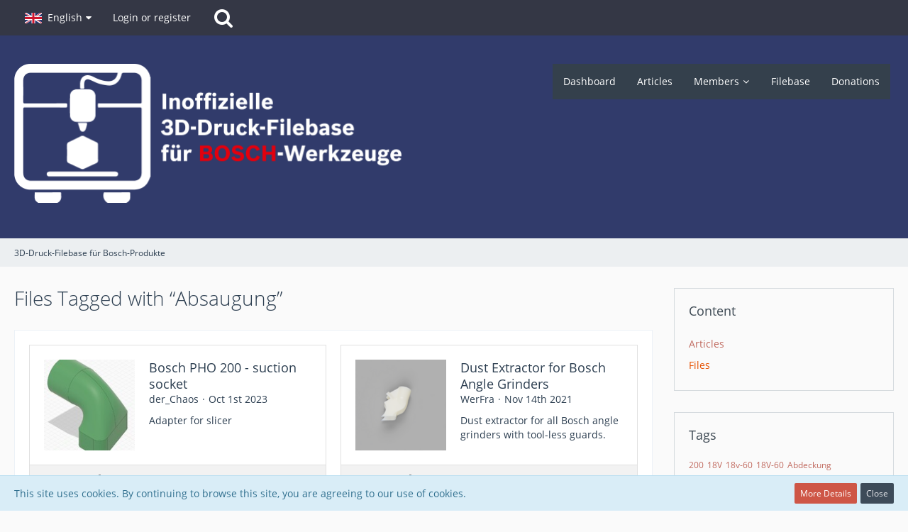

--- FILE ---
content_type: text/html; charset=UTF-8
request_url: https://bosch-3d.de/tagged/5-absaugung/?objectType=com.woltlab.filebase.file
body_size: 10322
content:




<!DOCTYPE html>
<html dir="ltr" lang="en">

<head>
		
	<title>Files Tagged with “Absaugung” - 3D-Druck-Filebase für Bosch-Produkte</title>
	
	<meta charset="utf-8">
<meta name="viewport" content="width=device-width, initial-scale=1">
<meta name="format-detection" content="telephone=no">
<meta name="robots" content="noindex"><meta property="og:site_name" content="3D-Druck-Filebase für Bosch-Produkte">

<!-- Stylesheets -->
<link rel="stylesheet" type="text/css" href="https://bosch-3d.de/style/style-2.css?m=1733223959"><link rel="preload" href="https://bosch-3d.de/font/families/Open%20Sans/OpenSans-Regular.woff2?v=1614334343" as="font" crossorigin><link rel="preload" href="https://bosch-3d.de/font/fontawesome-webfont.woff2?v=4.7.0" as="font" crossorigin type="font/woff2">


<script>
	var SID_ARG_2ND	= '';
	var WCF_PATH = 'https://bosch-3d.de/';
	var WSC_API_URL = 'https://bosch-3d.de/';
	var SECURITY_TOKEN = 'c4a357b71da59f557d86c957822cde735c3278d4f5f6318820893030b4b59aa5-zTR/W2bNYMWOLjiYEsc3Qg==';
	var LANGUAGE_ID = 2;
	var LANGUAGE_USE_INFORMAL_VARIANT = false;
	var TIME_NOW = 1769101568;
	var LAST_UPDATE_TIME = 1733218323;
	var URL_LEGACY_MODE = false;
	var ENABLE_DEBUG_MODE = false;
	var ENABLE_PRODUCTION_DEBUG_MODE = true;
	var ENABLE_DEVELOPER_TOOLS = false;
	var WSC_API_VERSION = 2019;
	
	var REACTION_TYPES = {"1":{"title":"Like","renderedIcon":"<img\n\tsrc=\"https:\/\/bosch-3d.de\/images\/reaction\/like.svg\"\n\talt=\"Like\"\n\tclass=\"reactionType\"\n\tdata-reaction-type-id=\"1\"\n>","iconPath":"https:\/\/bosch-3d.de\/images\/reaction\/like.svg","showOrder":1,"reactionTypeID":1,"isAssignable":1},"2":{"title":"Thanks","renderedIcon":"<img\n\tsrc=\"https:\/\/bosch-3d.de\/images\/reaction\/thanks.svg\"\n\talt=\"Thanks\"\n\tclass=\"reactionType\"\n\tdata-reaction-type-id=\"2\"\n>","iconPath":"https:\/\/bosch-3d.de\/images\/reaction\/thanks.svg","showOrder":2,"reactionTypeID":2,"isAssignable":1},"3":{"title":"Haha","renderedIcon":"<img\n\tsrc=\"https:\/\/bosch-3d.de\/images\/reaction\/haha.svg\"\n\talt=\"Haha\"\n\tclass=\"reactionType\"\n\tdata-reaction-type-id=\"3\"\n>","iconPath":"https:\/\/bosch-3d.de\/images\/reaction\/haha.svg","showOrder":3,"reactionTypeID":3,"isAssignable":1},"4":{"title":"Confused","renderedIcon":"<img\n\tsrc=\"https:\/\/bosch-3d.de\/images\/reaction\/confused.svg\"\n\talt=\"Confused\"\n\tclass=\"reactionType\"\n\tdata-reaction-type-id=\"4\"\n>","iconPath":"https:\/\/bosch-3d.de\/images\/reaction\/confused.svg","showOrder":4,"reactionTypeID":4,"isAssignable":1},"5":{"title":"Sad","renderedIcon":"<img\n\tsrc=\"https:\/\/bosch-3d.de\/images\/reaction\/sad.svg\"\n\talt=\"Sad\"\n\tclass=\"reactionType\"\n\tdata-reaction-type-id=\"5\"\n>","iconPath":"https:\/\/bosch-3d.de\/images\/reaction\/sad.svg","showOrder":5,"reactionTypeID":5,"isAssignable":1}};
	
	</script>

<script src="https://bosch-3d.de/js/WoltLabSuite.Core.tiny.min.js?v=1733218323"></script>
<script>
requirejs.config({
	baseUrl: 'https://bosch-3d.de/js',
	urlArgs: 't=1733218323'
	
});

window.addEventListener('pageshow', function(event) {
	if (event.persisted) {
		window.location.reload();
	}
});

</script>
<script src="https://bosch-3d.de/js/WoltLabSuite.Filebase.tiny.min.js?v=1733218323"></script>
<noscript>
	<style>
		.jsOnly {
			display: none !important;
		}
		
		.noJsOnly {
			display: block !important;
		}
	</style>
</noscript>

<script type="application/ld+json">
{
"@context": "http://schema.org",
"@type": "WebSite",
"url": "https:\/\/bosch-3d.de\/",
"potentialAction": {
"@type": "SearchAction",
"target": "https:\/\/bosch-3d.de\/search\/?q={search_term_string}",
"query-input": "required name=search_term_string"
}
}
</script>

<!-- Icons -->
<link rel="apple-touch-icon" sizes="180x180" href="https://bosch-3d.de/images/favicon/default.apple-touch-icon.png">
<link rel="manifest" href="https://bosch-3d.de/images/favicon/default.manifest.json">
<link rel="shortcut icon" href="https://bosch-3d.de/images/favicon/default.favicon.ico">
<meta name="msapplication-config" content="https://bosch-3d.de/images/favicon/default.browserconfig.xml">
<meta name="theme-color" content="#313b6b">

<link rel="canonical" href="https://bosch-3d.de/tagged/5-absaugung/?objectType=com.woltlab.filebase.file">
	</head>

<body id="tpl_wcf_tagged"
	itemscope itemtype="http://schema.org/WebPage"	data-template="tagged" data-application="wcf" data-page-id="33" data-page-identifier="com.woltlab.wcf.Tagged"		class="">

<span id="top"></span>

<div id="pageContainer" class="pageContainer">
	
	
	<div id="pageHeaderContainer" class="pageHeaderContainer">
	<header id="pageHeader" class="pageHeader">
		<div id="pageHeaderUserPanel" class=" pageHeaderUserPanel">
			<div class="layoutBoundary">
				<nav id="topMenu" class="userPanel">
		
	<ul class="userPanelItems">
									<li id="pageLanguageContainer">
					</li>
										<!-- login box -->
				<li id="userLogin">
					<a class="loginLink" href="https://bosch-3d.de/login/">Login or register</a>
					<div id="loginForm" class="loginForm" style="display: none">
						<form method="post" action="https://bosch-3d.de/login/">
							<section class="section loginFormLogin">
								<h2 class="sectionTitle">Login</h2>
								
								<dl>
									<dt><label for="username">Username or Email Address</label></dt>
									<dd>
										<input type="text" id="username" name="username" value="" required class="long" autocomplete="username">
									</dd>
								</dl>
								
								<dl>
									<dt><label for="password">Password</label></dt>
									<dd>
										<input type="password" id="password" name="password" value="" class="long" autocomplete="current-password">
										<small><a href="https://bosch-3d.de/lost-password/">Lost Password</a></small>
									</dd>
								</dl>
								
								
								
								<div class="userLoginButtons">
									<input type="submit" value="Submit" accesskey="s">
									<input type="hidden" name="url" value="/tagged/5-absaugung/?objectType=com.woltlab.filebase.file">
									<input type="hidden" name="t" value="c4a357b71da59f557d86c957822cde735c3278d4f5f6318820893030b4b59aa5-zTR/W2bNYMWOLjiYEsc3Qg==">
								</div>
							</section>
							
															<section class="section loginFormRegister">
									<h2 class="sectionTitle">Register</h2>
									
									<p>Don’t have an account yet? <a href="https://bosch-3d.de/register/">Register yourself now</a> and be a part of our community!</p>
									
									<div class="userLoginButtons">
										<a href="https://bosch-3d.de/register/" class="button loginFormRegisterButton">Register Yourself</a>
									</div>
								</section>
														
							
						</form>
					</div>
					
					</li>
							
								
							
		<!-- page search -->
					<li class="jsOnly">
				<a href="#" id="userPanelSearchButton" class="jsTooltip" title="Search"><span class="icon icon32 fa-search"></span> <span>Search</span></a>
			</li>
			</ul>
</nav>
				
					


<div id="pageHeaderSearch" class="pageHeaderSearch">
	<form method="post" action="https://bosch-3d.de/search/">
		<div id="pageHeaderSearchInputContainer" class="pageHeaderSearchInputContainer">
			<div class="pageHeaderSearchType dropdown">
				<a href="#" class="button dropdownToggle"><span class="pageHeaderSearchTypeLabel">Everywhere</span></a>
				<ul class="dropdownMenu">
					<li><a href="#" data-extended-link="https://bosch-3d.de/search/" data-object-type="everywhere">Everywhere</a></li>
					<li class="dropdownDivider"></li>
					
					
					
																		<li><a href="#" data-extended-link="https://bosch-3d.de/search/?types%5B%5D=com.woltlab.wcf.article" data-object-type="com.woltlab.wcf.article">Articles</a></li>
																								<li><a href="#" data-extended-link="https://bosch-3d.de/search/?types%5B%5D=com.woltlab.wcf.page" data-object-type="com.woltlab.wcf.page">Pages</a></li>
																																			<li><a href="#" data-extended-link="https://bosch-3d.de/search/?types%5B%5D=com.woltlab.filebase.file" data-object-type="com.woltlab.filebase.file">Files</a></li>
																
					<li class="dropdownDivider"></li>
					<li><a class="pageHeaderSearchExtendedLink" href="https://bosch-3d.de/search/">More Options</a></li>
				</ul>
			</div>
			
			<input type="search" name="q" id="pageHeaderSearchInput" class="pageHeaderSearchInput" placeholder="Search …" autocomplete="off" value="" required>
			
			<button class="pageHeaderSearchInputButton button" type="submit">
				<span class="icon icon16 fa-search pointer" title="Search"></span>
			</button>
			
			<div id="pageHeaderSearchParameters"></div>
			
						
			<input type="hidden" name="t" value="c4a357b71da59f557d86c957822cde735c3278d4f5f6318820893030b4b59aa5-zTR/W2bNYMWOLjiYEsc3Qg==">
		</div>
	</form>
</div>

	</div>
		</div>
		
		<div id="pageHeaderPanel" class="pageHeaderPanel">
			<div class="layoutBoundary pageHeaderMenuWithLogo">
				<div id="pageHeaderLogo" class="pageHeaderLogo">
		
	<a href="https://bosch-3d.de/">
		<img src="https://bosch-3d.de/images/style-2/pageLogo.png" alt="" class="pageHeaderLogoLarge" height="189" width="546" loading="eager">
		<img src="https://bosch-3d.de/images/style-2/pageLogoMobile.png" alt="" class="pageHeaderLogoSmall" height="394" width="1096" loading="eager">
		
		
	</a>
</div>
				
				<div class="box mainMenu" data-box-identifier="com.woltlab.wcf.MainMenu">
			
		
	<div class="boxContent">
		<nav aria-label="Main Menu">
	<ol class="boxMenu">
		
		
					<li class="" data-identifier="com.woltlab.wcf.Dashboard">
				<a href="https://bosch-3d.de/dashboard/" class="boxMenuLink">
					<span class="boxMenuLinkTitle">Dashboard</span>
									</a>
				
				</li>				
									<li class="" data-identifier="com.woltlab.wcf.ArticleList">
				<a href="https://bosch-3d.de/" class="boxMenuLink">
					<span class="boxMenuLinkTitle">Articles</span>
									</a>
				
				</li>				
									<li class=" boxMenuHasChildren" data-identifier="com.woltlab.wcf.MembersList">
				<a href="https://bosch-3d.de/members-list/" class="boxMenuLink">
					<span class="boxMenuLinkTitle">Members</span>
									</a>
				
				<ol class="boxMenuDepth1">				
									<li class="" data-identifier="com.woltlab.wcf.RecentActivityList">
				<a href="https://bosch-3d.de/recent-activity-list/" class="boxMenuLink">
					<span class="boxMenuLinkTitle">Recent Activities</span>
									</a>
				
				</li>				
									<li class="" data-identifier="com.woltlab.wcf.UsersOnlineList">
				<a href="https://bosch-3d.de/users-online-list/" class="boxMenuLink">
					<span class="boxMenuLinkTitle">Users Online</span>
									</a>
				
				</li>				
									<li class="" data-identifier="com.woltlab.wcf.Team">
				<a href="https://bosch-3d.de/team/" class="boxMenuLink">
					<span class="boxMenuLinkTitle">Team</span>
									</a>
				
				</li>				
									<li class="" data-identifier="com.woltlab.wcf.UserSearch">
				<a href="https://bosch-3d.de/user-search/" class="boxMenuLink">
					<span class="boxMenuLinkTitle">Search Members</span>
									</a>
				
				</li>				
									</ol></li>									<li class="" data-identifier="com.woltlab.filebase.FileList">
				<a href="https://bosch-3d.de/filebase/" class="boxMenuLink">
					<span class="boxMenuLinkTitle">Filebase</span>
									</a>
				
				</li>				
									<li class="" data-identifier="wcf.header.menu.donation">
				<a href="https://bosch-3d.de/donations/" class="boxMenuLink">
					<span class="boxMenuLinkTitle">Donations</span>
									</a>
				
				</li>				
																	
		
	</ol>
</nav>	</div>
</div>			</div>
		</div>
		
		<div id="pageHeaderFacade" class="pageHeaderFacade">
			<div class="layoutBoundary">
			</div>
		</div>
		
		</header>
	
	
</div>
	
	
	
	
	
	<div class="pageNavigation">
	<div class="layoutBoundary">
			<nav class="breadcrumbs" aria-label="Breadcrumb">
		<ol itemprop="breadcrumb" itemscope itemtype="http://schema.org/BreadcrumbList">
			<li title="3D-Druck-Filebase für Bosch-Produkte" itemprop="itemListElement" itemscope itemtype="http://schema.org/ListItem">
							<a href="https://bosch-3d.de/" itemprop="item"><span itemprop="name">3D-Druck-Filebase für Bosch-Produkte</span></a>
															<meta itemprop="position" content="1">
																					</li>
		</ol>
	</nav>
		
		
	</div>
</div>
	
	
	
	<section id="main" class="main" role="main">
		<div class="layoutBoundary">
			
			
			<div id="content" class="content">
								
																					
													<header class="contentHeader">
								<div class="contentHeaderTitle">
									<h1 class="contentTitle">Files Tagged with “Absaugung”</h1>
																	</div>
								
								
							</header>
																			
				
				
				


	<div class="section">
	<ol class="filebaseFileList">
		
	<li class="filebaseFile file68 jsClipboardObject" data-file-id="68" data-element-id="68" data-object-id="68" data-is-deleted="0" data-is-disabled="0" data-is-featured="0">
		<div class="filebaseFileCard">
			<a href="https://bosch-3d.de/filebase/file/80-bosch-pho-200-suction-socket/" class="box128">
				<div class="filebaseFileIconContainer">
					<span class="filebaseFileIcon"><img src="https://bosch-3d.de/filebase/images/file/e5/68.jpg" alt="" style="width: 128px; height: 128px"></span>
					
									</div>
				
				<div class="filebaseFileDataContainer">
					<div class="containerHeadline">
						<h3 class="filebaseFileSubject">
														<span>Bosch PHO 200 - suction socket</span>
						</h3>
						<ul class="inlineList dotSeparated filebaseFileMetaData">
							<li>der_Chaos</li>
							<li><time datetime="2023-10-01T09:37:15+02:00" class="datetime" data-timestamp="1696145835" data-date="Oct 1st 2023" data-time="9:37 am" data-offset="7200">Oct 1st 2023</time></li>
													</ul>
						
					</div>
					
					<div class="containerContent filebaseFileTeaser">
						Adapter for slicer					</div>
					
										
					
					
									</div>
			</a>
			<div class="filebaseFileFooter">
								
				<ul class="inlineList filebaseFileStats">
					
					
											<li>
							<span class="icon icon16 fa-download"></span>
							708 Downloads						</li>
										
											<li>
							<span class="icon icon16 fa-comments"></span>
							0 Comments						</li>
										
										
										
					
				</ul>
			</div>
		</div>
	</li>
	<li class="filebaseFile file61 jsClipboardObject" data-file-id="61" data-element-id="61" data-object-id="61" data-is-deleted="0" data-is-disabled="0" data-is-featured="0">
		<div class="filebaseFileCard">
			<a href="https://bosch-3d.de/filebase/file/66-dust-extractor-for-bosch-angle-grinders/" class="box128">
				<div class="filebaseFileIconContainer">
					<span class="filebaseFileIcon"><img src="https://bosch-3d.de/filebase/images/file/d6/61.png" alt="" style="width: 128px; height: 128px"></span>
					
									</div>
				
				<div class="filebaseFileDataContainer">
					<div class="containerHeadline">
						<h3 class="filebaseFileSubject">
														<span>Dust Extractor for Bosch Angle Grinders</span>
						</h3>
						<ul class="inlineList dotSeparated filebaseFileMetaData">
							<li>WerFra</li>
							<li><time datetime="2021-11-14T14:44:27+01:00" class="datetime" data-timestamp="1636897467" data-date="Nov 14th 2021" data-time="2:44 pm" data-offset="3600">Nov 14th 2021</time></li>
													</ul>
						
					</div>
					
					<div class="containerContent filebaseFileTeaser">
						Dust extractor for all Bosch angle grinders with tool-less guards.					</div>
					
										
					
					
									</div>
			</a>
			<div class="filebaseFileFooter">
								
				<ul class="inlineList filebaseFileStats">
					
					
											<li>
							<span class="icon icon16 fa-download"></span>
							2.5k Downloads						</li>
										
											<li>
							<span class="icon icon16 fa-comments"></span>
							0 Comments						</li>
										
										
										
					
				</ul>
			</div>
		</div>
	</li>
	<li class="filebaseFile file21 jsClipboardObject" data-file-id="21" data-element-id="21" data-object-id="21" data-is-deleted="0" data-is-disabled="0" data-is-featured="0">
		<div class="filebaseFileCard">
			<a href="https://bosch-3d.de/filebase/file/21-osvac-absaugadapter-f%C3%BCr-die-gcm/" class="box128">
				<div class="filebaseFileIconContainer">
					<span class="filebaseFileIcon"><img src="https://bosch-3d.de/filebase/images/file/1b/21.png" alt="" style="width: 128px; height: 128px"></span>
					
									</div>
				
				<div class="filebaseFileDataContainer">
					<div class="containerHeadline">
						<h3 class="filebaseFileSubject">
														<span>osVAC Absaugadapter für die GCM</span>
						</h3>
						<ul class="inlineList dotSeparated filebaseFileMetaData">
							<li>loddaman</li>
							<li><time datetime="2020-09-18T15:08:28+02:00" class="datetime" data-timestamp="1600434508" data-date="Sep 18th 2020" data-time="3:08 pm" data-offset="7200">Sep 18th 2020</time></li>
													</ul>
						
					</div>
					
					<div class="containerContent filebaseFileTeaser">
						osVAC (einheitliches freies Anschlusssystem) Absaugadapter für die GCM					</div>
					
										
					
					
									</div>
			</a>
			<div class="filebaseFileFooter">
								
				<ul class="inlineList filebaseFileStats">
					
					
											<li>
							<span class="icon icon16 fa-download"></span>
							1.2k Downloads						</li>
										
											<li>
							<span class="icon icon16 fa-comments"></span>
							0 Comments						</li>
										
										
										
					
				</ul>
			</div>
		</div>
	</li>
	<li class="filebaseFile file20 jsClipboardObject" data-file-id="20" data-element-id="20" data-object-id="20" data-is-deleted="0" data-is-disabled="0" data-is-featured="0">
		<div class="filebaseFileCard">
			<a href="https://bosch-3d.de/filebase/file/20-osvac-absaugadapter-f%C3%BCr-die-gts10xc/" class="box128">
				<div class="filebaseFileIconContainer">
					<span class="filebaseFileIcon"><img src="https://bosch-3d.de/filebase/images/file/f5/20.png" alt="" style="width: 128px; height: 128px"></span>
					
									</div>
				
				<div class="filebaseFileDataContainer">
					<div class="containerHeadline">
						<h3 class="filebaseFileSubject">
														<span>osVAC Absaugadapter für die GTS10XC</span>
						</h3>
						<ul class="inlineList dotSeparated filebaseFileMetaData">
							<li>loddaman</li>
							<li><time datetime="2020-09-18T15:01:31+02:00" class="datetime" data-timestamp="1600434091" data-date="Sep 18th 2020" data-time="3:01 pm" data-offset="7200">Sep 18th 2020</time></li>
													</ul>
						
					</div>
					
					<div class="containerContent filebaseFileTeaser">
						osVAC-Adapter (einheitliches freies Anschlusssystem) für die GTS10XC					</div>
					
										
					
					
									</div>
			</a>
			<div class="filebaseFileFooter">
								
				<ul class="inlineList filebaseFileStats">
					
					
											<li>
							<span class="icon icon16 fa-download"></span>
							1.2k Downloads						</li>
										
											<li>
							<span class="icon icon16 fa-comments"></span>
							0 Comments						</li>
										
										
										
					
				</ul>
			</div>
		</div>
	</li>
	<li class="filebaseFile file18 jsClipboardObject" data-file-id="18" data-element-id="18" data-object-id="18" data-is-deleted="0" data-is-disabled="0" data-is-featured="0">
		<div class="filebaseFileCard">
			<a href="https://bosch-3d.de/filebase/file/18-adapter-flachd%C3%BCbelfr%C3%A4se-gff-22a-absaugung-c35/" class="box128">
				<div class="filebaseFileIconContainer">
					<span class="filebaseFileIcon"><img src="https://bosch-3d.de/filebase/images/file/44/18.png" alt="" style="width: 128px; height: 128px"></span>
					
									</div>
				
				<div class="filebaseFileDataContainer">
					<div class="containerHeadline">
						<h3 class="filebaseFileSubject">
														<span>Adapter Flachdübelfräse GFF 22A - Absaugung (C35)</span>
						</h3>
						<ul class="inlineList dotSeparated filebaseFileMetaData">
							<li>loddaman</li>
							<li><time datetime="2020-09-18T14:43:01+02:00" class="datetime" data-timestamp="1600432981" data-date="Sep 18th 2020" data-time="2:43 pm" data-offset="7200">Sep 18th 2020</time></li>
													</ul>
						
					</div>
					
					<div class="containerContent filebaseFileTeaser">
						Ein Adapter für die GFF 22A um einen Saugschlauch mit einem C35 Anschluss anzuschließen.					</div>
					
										
					
					
									</div>
			</a>
			<div class="filebaseFileFooter">
								
				<ul class="inlineList filebaseFileStats">
					
					
											<li>
							<span class="icon icon16 fa-download"></span>
							1.1k Downloads						</li>
										
											<li>
							<span class="icon icon16 fa-comments"></span>
							0 Comments						</li>
										
										
											<li>
										<span class="topReactionShort jsTooltip" title="Thanks × 1">
			<img
	src="https://bosch-3d.de/images/reaction/thanks.svg"
	alt="Thanks"
	class="reactionType"
	data-reaction-type-id="2"
>			<span class="reactionCount">1</span>
		</span>
							</li>
										
					
				</ul>
			</div>
		</div>
	</li>
	</ol>
</div>
<footer class="contentFooter">
	
	
	
</footer>

				
				
				
				
							</div>
				
							
															
				<aside class="sidebar boxesSidebarRight" aria-label="Right Sidebar" data-show-sidebar="Sidebar Right" data-hide-sidebar="Hide Sidebar">
					<div class="boxContainer">
													
										
				
				
								
										<section class="box" data-static-box-identifier="com.woltlab.wcf.TaggedMenu">
		<h2 class="boxTitle">Content</h2>
		
		<nav class="boxContent">
			<ul class="boxMenu">
									<li><a class="boxMenuLink" href="https://bosch-3d.de/tagged/5-absaugung/?objectType=com.woltlab.wcf.article">Articles</a></li>
									<li class="active"><a class="boxMenuLink" href="https://bosch-3d.de/tagged/5-absaugung/?objectType=com.woltlab.filebase.file">Files</a></li>
							</ul>
		</nav>
	</section>
	
			<section class="box" data-static-box-identifier="com.woltlab.wcf.TaggedTagCloud">
			<h2 class="boxTitle">Tags</h2>
			
			<div class="boxContent">
					<ul class="tagList">
		<li><a href="https://bosch-3d.de/tagged/67-200/?objectType=com.woltlab.filebase.file" rel="tag" class="tagWeight1">200</a></li>
							<li><a href="https://bosch-3d.de/tagged/12-18v/?objectType=com.woltlab.filebase.file" rel="tag" class="tagWeight1">18V</a></li>
							<li><a href="https://bosch-3d.de/tagged/57-18v-60/?objectType=com.woltlab.filebase.file" rel="tag" class="tagWeight1">18v-60</a></li>
							<li><a href="https://bosch-3d.de/tagged/59-18v-60/?objectType=com.woltlab.filebase.file" rel="tag" class="tagWeight1">18V-60</a></li>
							<li><a href="https://bosch-3d.de/tagged/14-abdeckung/?objectType=com.woltlab.filebase.file" rel="tag" class="tagWeight1">Abdeckung</a></li>
							<li><a href="https://bosch-3d.de/tagged/66-absaugstutzen/?objectType=com.woltlab.filebase.file" rel="tag" class="tagWeight1">Absaugstutzen</a></li>
							<li><a href="https://bosch-3d.de/tagged/5-absaugung/?objectType=com.woltlab.filebase.file" rel="tag" class="tagWeight7">Absaugung</a></li>
							<li><a href="https://bosch-3d.de/tagged/4-adapter/?objectType=com.woltlab.filebase.file" rel="tag" class="tagWeight1">Adapter</a></li>
							<li><a href="https://bosch-3d.de/tagged/73-adapter/?objectType=com.woltlab.filebase.file" rel="tag" class="tagWeight1">adapter</a></li>
							<li><a href="https://bosch-3d.de/tagged/13-akku/?objectType=com.woltlab.filebase.file" rel="tag" class="tagWeight1">AKKU</a></li>
							<li><a href="https://bosch-3d.de/tagged/54-al1860/?objectType=com.woltlab.filebase.file" rel="tag" class="tagWeight3">AL1860</a></li>
							<li><a href="https://bosch-3d.de/tagged/31-bithalter/?objectType=com.woltlab.filebase.file" rel="tag" class="tagWeight1">Bithalter</a></li>
							<li><a href="https://bosch-3d.de/tagged/33-bitholder/?objectType=com.woltlab.filebase.file" rel="tag" class="tagWeight1">bitholder</a></li>
							<li><a href="https://bosch-3d.de/tagged/6-box/?objectType=com.woltlab.filebase.file" rel="tag" class="tagWeight1">box</a></li>
							<li><a href="https://bosch-3d.de/tagged/26-c35/?objectType=com.woltlab.filebase.file" rel="tag" class="tagWeight6">C35</a></li>
							<li><a href="https://bosch-3d.de/tagged/45-dust/?objectType=com.woltlab.filebase.file" rel="tag" class="tagWeight1">Dust</a></li>
							<li><a href="https://bosch-3d.de/tagged/44-dust-extractor/?objectType=com.woltlab.filebase.file" rel="tag" class="tagWeight1">Dust Extractor</a></li>
							<li><a href="https://bosch-3d.de/tagged/64-elektrohobel/?objectType=com.woltlab.filebase.file" rel="tag" class="tagWeight1">Elektrohobel</a></li>
							<li><a href="https://bosch-3d.de/tagged/28-fsn/?objectType=com.woltlab.filebase.file" rel="tag" class="tagWeight1">FSN</a></li>
							<li><a href="https://bosch-3d.de/tagged/16-gas35/?objectType=com.woltlab.filebase.file" rel="tag" class="tagWeight1">GAS35</a></li>
							<li><a href="https://bosch-3d.de/tagged/11-gcm/?objectType=com.woltlab.filebase.file" rel="tag" class="tagWeight1">GCM</a></li>
							<li><a href="https://bosch-3d.de/tagged/47-gex/?objectType=com.woltlab.filebase.file" rel="tag" class="tagWeight1">GEX</a></li>
							<li><a href="https://bosch-3d.de/tagged/52-gex12v-5n/?objectType=com.woltlab.filebase.file" rel="tag" class="tagWeight1">GEX12V-5N</a></li>
							<li><a href="https://bosch-3d.de/tagged/51-gex18v-5n/?objectType=com.woltlab.filebase.file" rel="tag" class="tagWeight1">GEX18V-5N</a></li>
							<li><a href="https://bosch-3d.de/tagged/1-gff-22a/?objectType=com.woltlab.filebase.file" rel="tag" class="tagWeight1">GFF 22A</a></li>
							<li><a href="https://bosch-3d.de/tagged/60-gfr/?objectType=com.woltlab.filebase.file" rel="tag" class="tagWeight1">GFR</a></li>
							<li><a href="https://bosch-3d.de/tagged/61-gfr/?objectType=com.woltlab.filebase.file" rel="tag" class="tagWeight1">gfr</a></li>
							<li><a href="https://bosch-3d.de/tagged/58-ghe/?objectType=com.woltlab.filebase.file" rel="tag" class="tagWeight1">GHE</a></li>
							<li><a href="https://bosch-3d.de/tagged/50-gkt18v-20gcl/?objectType=com.woltlab.filebase.file" rel="tag" class="tagWeight1">GKT18V-20GCL</a></li>
							<li><a href="https://bosch-3d.de/tagged/49-gkt-18v-52/?objectType=com.woltlab.filebase.file" rel="tag" class="tagWeight1">GKT 18V-52</a></li>
							<li><a href="https://bosch-3d.de/tagged/25-gkt-55-gce/?objectType=com.woltlab.filebase.file" rel="tag" class="tagWeight1">GKT 55 GCE</a></li>
							<li><a href="https://bosch-3d.de/tagged/27-gss-18v-10/?objectType=com.woltlab.filebase.file" rel="tag" class="tagWeight1">GSS 18V-10</a></li>
							<li><a href="https://bosch-3d.de/tagged/29-gst-12v/?objectType=com.woltlab.filebase.file" rel="tag" class="tagWeight1">GST-12V</a></li>
							<li><a href="https://bosch-3d.de/tagged/10-gts10xc/?objectType=com.woltlab.filebase.file" rel="tag" class="tagWeight1">GTS10XC</a></li>
							<li><a href="https://bosch-3d.de/tagged/42-gws/?objectType=com.woltlab.filebase.file" rel="tag" class="tagWeight1">GWS</a></li>
							<li><a href="https://bosch-3d.de/tagged/41-gws-18v/?objectType=com.woltlab.filebase.file" rel="tag" class="tagWeight1">GWS 18V</a></li>
							<li><a href="https://bosch-3d.de/tagged/43-gwx/?objectType=com.woltlab.filebase.file" rel="tag" class="tagWeight1">GWX</a></li>
							<li><a href="https://bosch-3d.de/tagged/40-gwx-18v/?objectType=com.woltlab.filebase.file" rel="tag" class="tagWeight1">GWX 18V</a></li>
							<li><a href="https://bosch-3d.de/tagged/63-hobel/?objectType=com.woltlab.filebase.file" rel="tag" class="tagWeight1">Hobel</a></li>
							<li><a href="https://bosch-3d.de/tagged/18-ht-rohr-gas35/?objectType=com.woltlab.filebase.file" rel="tag" class="tagWeight1">HT-Rohr GAS35</a></li>
							<li><a href="https://bosch-3d.de/tagged/17-ht-rohr/?objectType=com.woltlab.filebase.file" rel="tag" class="tagWeight1">HT Rohr</a></li>
							<li><a href="https://bosch-3d.de/tagged/7-impact/?objectType=com.woltlab.filebase.file" rel="tag" class="tagWeight1">impact</a></li>
							<li><a href="https://bosch-3d.de/tagged/36-l-boxx-mini/?objectType=com.woltlab.filebase.file" rel="tag" class="tagWeight5">L-Boxx Mini</a></li>
							<li><a href="https://bosch-3d.de/tagged/53-logo/?objectType=com.woltlab.filebase.file" rel="tag" class="tagWeight1">Logo</a></li>
							<li><a href="https://bosch-3d.de/tagged/75-modul/?objectType=com.woltlab.filebase.file" rel="tag" class="tagWeight1">Modul</a></li>
							<li><a href="https://bosch-3d.de/tagged/74-modulhalter/?objectType=com.woltlab.filebase.file" rel="tag" class="tagWeight1">Modulhalter</a></li>
							<li><a href="https://bosch-3d.de/tagged/37-modultr%C3%A4ger/?objectType=com.woltlab.filebase.file" rel="tag" class="tagWeight1">Modulträger</a></li>
							<li><a href="https://bosch-3d.de/tagged/9-osvac/?objectType=com.woltlab.filebase.file" rel="tag" class="tagWeight3">osVAC</a></li>
							<li><a href="https://bosch-3d.de/tagged/62-pho/?objectType=com.woltlab.filebase.file" rel="tag" class="tagWeight1">PHO</a></li>
							<li><a href="https://bosch-3d.de/tagged/70-pho/?objectType=com.woltlab.filebase.file" rel="tag" class="tagWeight1">pho</a></li>
							<li><a href="https://bosch-3d.de/tagged/68-pho-200/?objectType=com.woltlab.filebase.file" rel="tag" class="tagWeight1">PHO 200</a></li>
							<li><a href="https://bosch-3d.de/tagged/71-pho-200/?objectType=com.woltlab.filebase.file" rel="tag" class="tagWeight1">pho 200</a></li>
							<li><a href="https://bosch-3d.de/tagged/30-pick-click/?objectType=com.woltlab.filebase.file" rel="tag" class="tagWeight1">Pick&amp;Click</a></li>
							<li><a href="https://bosch-3d.de/tagged/32-pick-click/?objectType=com.woltlab.filebase.file" rel="tag" class="tagWeight1">pick&amp;Click</a></li>
							<li><a href="https://bosch-3d.de/tagged/15-schutz/?objectType=com.woltlab.filebase.file" rel="tag" class="tagWeight1">Schutz</a></li>
							<li><a href="https://bosch-3d.de/tagged/69-slicer/?objectType=com.woltlab.filebase.file" rel="tag" class="tagWeight1">slicer</a></li>
							<li><a href="https://bosch-3d.de/tagged/65-stutzen/?objectType=com.woltlab.filebase.file" rel="tag" class="tagWeight1">Stutzen</a></li>
							<li><a href="https://bosch-3d.de/tagged/72-suction/?objectType=com.woltlab.filebase.file" rel="tag" class="tagWeight1">suction</a></li>
							<li><a href="https://bosch-3d.de/tagged/8-verschlussclip/?objectType=com.woltlab.filebase.file" rel="tag" class="tagWeight1">Verschlussclip</a></li>
							<li><a href="https://bosch-3d.de/tagged/55-wandhalterung/?objectType=com.woltlab.filebase.file" rel="tag" class="tagWeight3">Wandhalterung</a></li>
							<li><a href="https://bosch-3d.de/tagged/35-wuppwop/?objectType=com.woltlab.filebase.file" rel="tag" class="tagWeight5">WuppWop</a></li>
	</ul>
			</div>
		</section>
									
																	
				
				
						
											</div>
				</aside>
					</div>
	</section>
	
	
	
	
	
	<footer id="pageFooter" class="pageFooter">
		
						
			<div class="boxesFooter">
			<div class="layoutBoundary">
													<div class="boxContainer">
						<div class="box" data-box-identifier="com.woltlab.wcf.FooterMenu">
			
		
	<div class="boxContent">
		<nav aria-label="Footer Menu">
	<ol class="boxMenu">
		
		
					<li class="" data-identifier="com.woltlab.wcf.PrivacyPolicy">
				<a href="https://bosch-3d.de/privacy-policy/" class="boxMenuLink">
					<span class="boxMenuLinkTitle">Privacy Policy</span>
									</a>
				
				</li>				
									<li class="" data-identifier="com.woltlab.wcf.LegalNotice">
				<a href="https://bosch-3d.de/legal-notice/" class="boxMenuLink">
					<span class="boxMenuLinkTitle">Legal Notice</span>
									</a>
				
				</li>				
																	
		
	</ol>
</nav>	</div>
</div>
					</div>
				
			</div>
		</div>
		
			<div id="pageFooterCopyright" class="pageFooterCopyright">
			<div class="layoutBoundary">
				<div class="copyright"><a href="https://www.woltlab.com" rel="nofollow">Powered by <strong>WoltLab Suite&trade; 5.4.34</strong></a></div><div class="copyright"><a href="http://lorenz-woth.de/"><a href="http://lorenz-woth.de/">Style: <strong>Grey Nova</strong>, created by Lorenz Woth</a></a></div>
			</div>
		</div>
	
</footer>
</div>

<div id="pageMainMenuMobile" class="pageMainMenuMobile menuOverlayMobile" data-page-logo="https://bosch-3d.de/images/style-2/pageLogo.png">
	<ol class="menuOverlayItemList" data-title="Menu">
		
		
		<li class="menuOverlayTitle">Navigation</li>
					
			<li class="menuOverlayItem" data-mobile-identifier="com.woltlab.wcf.Dashboard">
								<a href="https://bosch-3d.de/dashboard/" class="menuOverlayItemLink">
					<span class="menuOverlayItemTitle">Dashboard</span>
									</a>
				
				</li>					
									
			<li class="menuOverlayItem" data-mobile-identifier="com.woltlab.wcf.ArticleList">
								<a href="https://bosch-3d.de/" class="menuOverlayItemLink">
					<span class="menuOverlayItemTitle">Articles</span>
									</a>
				
				</li>					
									
			<li class="menuOverlayItem" data-mobile-identifier="com.woltlab.wcf.MembersList">
								<a href="https://bosch-3d.de/members-list/" class="menuOverlayItemLink">
					<span class="menuOverlayItemTitle">Members</span>
									</a>
				
				<ol class="menuOverlayItemList">					
									
			<li class="menuOverlayItem" data-mobile-identifier="com.woltlab.wcf.RecentActivityList">
								<a href="https://bosch-3d.de/recent-activity-list/" class="menuOverlayItemLink">
					<span class="menuOverlayItemTitle">Recent Activities</span>
									</a>
				
				</li>					
									
			<li class="menuOverlayItem" data-mobile-identifier="com.woltlab.wcf.UsersOnlineList">
								<a href="https://bosch-3d.de/users-online-list/" class="menuOverlayItemLink">
					<span class="menuOverlayItemTitle">Users Online</span>
									</a>
				
				</li>					
									
			<li class="menuOverlayItem" data-mobile-identifier="com.woltlab.wcf.Team">
								<a href="https://bosch-3d.de/team/" class="menuOverlayItemLink">
					<span class="menuOverlayItemTitle">Team</span>
									</a>
				
				</li>					
									
			<li class="menuOverlayItem" data-mobile-identifier="com.woltlab.wcf.UserSearch">
								<a href="https://bosch-3d.de/user-search/" class="menuOverlayItemLink">
					<span class="menuOverlayItemTitle">Search Members</span>
									</a>
				
				</li>					
									</ol></li>									
			<li class="menuOverlayItem" data-mobile-identifier="com.woltlab.filebase.FileList">
								<a href="https://bosch-3d.de/filebase/" class="menuOverlayItemLink">
					<span class="menuOverlayItemTitle">Filebase</span>
									</a>
				
				</li>					
									
			<li class="menuOverlayItem" data-mobile-identifier="wcf.header.menu.donation">
								<a href="https://bosch-3d.de/donations/" class="menuOverlayItemLink">
					<span class="menuOverlayItemTitle">Donations</span>
									</a>
				
				</li>					
															
                							<li class="menuOverlayItemSpacer"></li>
				<li class="menuOverlayItem" data-mobile-identifier="com.woltlab.wcf.PrivacyPolicy">
			                                							<a href="https://bosch-3d.de/privacy-policy/" class="menuOverlayItemLink">
								<span class="menuOverlayItemTitle">Privacy Policy</span>
			                                        							</a>
			
			                                </li>			
			                                			                			                        
						<li class="menuOverlayItem" data-mobile-identifier="com.woltlab.wcf.LegalNotice">
			                                							<a href="https://bosch-3d.de/legal-notice/" class="menuOverlayItemLink">
								<span class="menuOverlayItemTitle">Legal Notice</span>
			                                        							</a>
			
			                                </li>
			
		
		<li class="menuOverlayItemSpacer"></li>
		<li class="menuOverlayItem" data-more="com.woltlab.wcf.search">
			<a href="#" class="menuOverlayItemLink box24">
				<span class="icon icon24 fa-search"></span>
				<span class="menuOverlayItemTitle">Search</span>
			</a>
		</li>
		<li class="menuOverlayTitle" id="pageMainMenuMobilePageOptionsTitle">Options</li>
		
		
		
					<li class="menuOverlayTitle">Current Location</li>
			<li class="menuOverlayItem">
							<a href="https://bosch-3d.de/" class="menuOverlayItemLink">
								<span class="box24">
									<span class="icon icon24 fa-home"></span>
									<span class="menuOverlayItemTitle">3D-Druck-Filebase für Bosch-Produkte</span>
								</span>
							</a>
						</li>
		
		
		
	</ol>
</div>


<div id="pageUserMenuMobile" class="pageUserMenuMobile menuOverlayMobile" data-page-logo="https://bosch-3d.de/images/style-2/pageLogo.png">
	<ol class="menuOverlayItemList" data-title="User Menu">
		
		
					
			<li class="menuOverlayTitle">User Menu</li>
							<li class="menuOverlayItem" data-more="com.woltlab.wcf.login">
					<a href="#" class="menuOverlayItemLink box24">
						<span class="icon icon24 fa-sign-in"></span>
						<span class="menuOverlayItemTitle">Login or register</span>
					</a>
				</li>
						
			
			
							<li class="menuOverlayItemSpacer"></li>
				<li class="menuOverlayTitle">Language</li>
				<li class="menuOverlayItem">
					<a href="#" class="menuOverlayItemLink box24">
						<img src="https://bosch-3d.de/icon/flag/gb.svg" alt="">
						<span class="menuOverlayItemTitle">English</span>
					</a>
					<ol class="menuOverlayItemList" data-title="Language">
													<li class="menuOverlayItem" data-more="com.woltlab.wcf.language" data-language-code="de" data-language-id="1">
								<a href="#" class="menuOverlayItemLink box24">
									<img src="https://bosch-3d.de/icon/flag/de.svg" alt="">
									<span class="menuOverlayItemTitle">Deutsch</span>
								</a>
							</li>
													<li class="menuOverlayItem" data-more="com.woltlab.wcf.language" data-language-code="en" data-language-id="2">
								<a href="#" class="menuOverlayItemLink box24">
									<img src="https://bosch-3d.de/icon/flag/gb.svg" alt="">
									<span class="menuOverlayItemTitle">English</span>
								</a>
							</li>
											</ol>
				</li>
							
		
	</ol>
</div>

	
<div class="pageFooterStickyNotice">
			<div class="info cookiePolicyNotice">
			<div class="layoutBoundary">
				<span class="cookiePolicyNoticeText">This site uses cookies. By continuing to browse this site, you are agreeing to our use of cookies.</span>
				<a href="https://bosch-3d.de/cookie-policy/" class="button buttonPrimary small cookiePolicyNoticeMoreInformation">More Details</a>
				<a href="#" class="button small jsOnly cookiePolicyNoticeDismiss">Close</a>
				</div>
		</div>
		
	
	
	<noscript>
		<div class="info" role="status">
			<div class="layoutBoundary">
				<span class="javascriptDisabledWarningText">Your browser has JavaScript disabled. If you would like to use all features of this site, it is mandatory to enable JavaScript.</span>
			</div>
		</div>	
	</noscript>
</div>

<script>
	require(['Language', 'WoltLabSuite/Core/BootstrapFrontend', 'User'], function(Language, BootstrapFrontend, User) {
		Language.addObject({
			'__days': [ 'Sunday', 'Monday', 'Tuesday', 'Wednesday', 'Thursday', 'Friday', 'Saturday' ],
			'__daysShort': [ 'Sun', 'Mon', 'Tue', 'Wed', 'Thu', 'Fri', 'Sat' ],
			'__months': [ 'January', 'February', 'March', 'April', 'May', 'June', 'July', 'August', 'September', 'October', 'November', 'December' ], 
			'__monthsShort': [ 'Jan', 'Feb', 'Mar', 'Apr', 'May', 'Jun', 'Jul', 'Aug', 'Sep', 'Oct', 'Nov', 'Dec' ],
			'wcf.clipboard.item.unmarkAll': 'Unmark All',
			'wcf.clipboard.item.markAll': 'Mark All Objects',
			'wcf.clipboard.item.mark': 'Mark Object',
			'wcf.date.relative.now': 'A moment ago',
			'wcf.date.relative.minutes': '{if $minutes > 1}{#$minutes} minutes{else}A minute{\/if} ago',
			'wcf.date.relative.hours': '{if $hours > 1}{#$hours} hours{else}An hour{\/if} ago',
			'wcf.date.relative.pastDays': '{if $days > 1}{$day}{else}Yesterday{\/if}, {$time}',
			'wcf.date.dateFormat': 'M jS Y',
			'wcf.date.dateTimeFormat': '%date%, %time%',
			'wcf.date.shortDateTimeFormat': '%date%',
			'wcf.date.hour': 'Hour',
			'wcf.date.minute': 'Minute',
			'wcf.date.timeFormat': 'g:i a',
			'wcf.date.firstDayOfTheWeek': '0',
			'wcf.global.button.add': 'Add',
			'wcf.global.button.cancel': 'Cancel',
			'wcf.global.button.close': 'Close',
			'wcf.global.button.collapsible': 'Expand and Collapse',
			'wcf.global.button.delete': 'Delete',
			'wcf.button.delete.confirmMessage': 'Do you really want to delete <strong>{$objectTitle}<\/strong>?',
			'wcf.global.button.disable': 'Disable',
			'wcf.global.button.disabledI18n': 'monolingual',
			'wcf.global.button.edit': 'Edit',
			'wcf.global.button.enable': 'Enable',
			'wcf.global.button.hide': 'Hide',
			'wcf.global.button.insert': 'Insert',
			'wcf.global.button.next': 'Next »',
			'wcf.global.button.preview': 'Preview',
			'wcf.global.button.reset': 'Reset',
			'wcf.global.button.save': 'Save',
			'wcf.global.button.search': 'Search',
			'wcf.global.button.submit': 'Submit',
			'wcf.global.button.upload': 'Upload',
			'wcf.global.confirmation.cancel': 'Cancel',
			'wcf.global.confirmation.confirm': 'OK',
			'wcf.global.confirmation.title': 'Confirmation Required',
			'wcf.global.decimalPoint': '.',
			'wcf.global.error.timeout': 'Did not receive a response from server, request aborted.',
			'wcf.global.form.error.empty': 'Please fill in this field.',
			'wcf.global.form.error.greaterThan': 'The entered value has to be greater than {#$greaterThan}.',
			'wcf.global.form.error.lessThan': 'The entered value has to be less than {#$lessThan}.',
			'wcf.global.form.error.multilingual': 'Please fill in this field for all languages.',
			'wcf.global.form.input.maxItems': 'Maximum items reached',
			'wcf.global.language.noSelection': 'No Selection',
			'wcf.global.loading': 'Loading …',
			'wcf.global.noSelection': '(No Selection)',
			'wcf.global.select': 'Select',
			'wcf.page.jumpTo': 'Go to Page',
			'wcf.page.jumpTo.description': 'Enter a value between “1” and “#pages#”.',
			'wcf.global.page.pagination': 'Navigation',
			'wcf.global.page.next': 'Next Page',
			'wcf.global.page.previous': 'Previous Page',
			'wcf.global.pageDirection': 'ltr',
			'wcf.global.reason': 'Reason',
			'wcf.global.scrollUp': 'Go to Page Top',
			'wcf.global.success': 'The action completed successfully.',
			'wcf.global.success.add': 'The entry has been saved.',
			'wcf.global.success.edit': 'Your changes have been saved.',
			'wcf.global.thousandsSeparator': ',',
			'wcf.page.pagePosition': 'Page {#$pageNo} of {#$pages}',
			'wcf.style.changeStyle': 'Change Style',
			'wcf.user.activityPoint': 'Points',
			'wcf.user.panel.markAllAsRead': 'Mark All as Read',
			'wcf.user.panel.markAsRead': 'Mark as Read',
			'wcf.user.panel.settings': 'Settings',
			'wcf.user.panel.showAll': 'Display All',
			'wcf.menu.page': 'Menu',
			'wcf.menu.user': 'User Menu',
			'wcf.global.button.showMenu': 'Show Menu',
			'wcf.global.button.hideMenu': 'Hide Menu',
			'wcf.date.datePicker': 'Choose Date',
			'wcf.date.datePicker.previousMonth': 'Previous Month',
			'wcf.date.datePicker.nextMonth': 'Next Month',
			'wcf.date.datePicker.month': 'Month',
			'wcf.date.datePicker.year': 'Year',
			'wcf.date.datePicker.hour': 'Hour',
			'wcf.date.datePicker.minute': 'Minute',
			'wcf.global.form.password.button.hide': 'Hide',
			'wcf.global.form.password.button.show': 'Show',
			'wcf.message.share': 'Share',
			'wcf.message.share.facebook': 'Facebook',
			'wcf.message.share.twitter': 'Twitter',
			'wcf.message.share.reddit': 'Reddit',
			'wcf.message.share.whatsApp': 'WhatsApp',
			'wcf.message.share.linkedIn': 'LinkedIn',
			'wcf.message.share.pinterest': 'Pinterest',
			'wcf.message.share.xing': 'XING',
			'wcf.message.share.permalink': 'Permalink',
			'wcf.message.share.permalink.bbcode': 'BBCode',
			'wcf.message.share.permalink.html': 'HTML',
			'wcf.message.share.socialMedia': 'Social Media',
			'wcf.message.share.copy': 'Copy Code',
			'wcf.message.share.copy.success': 'The code has been successfully copied.',
			'wcf.message.share.nativeShare': 'More Options',
			'wcf.global.button.rss': 'RSS Feed',
			'wcf.global.rss.copy': 'Copy Link',
			'wcf.global.rss.copy.success': 'The link has been copied successfully.',
			'wcf.global.rss.accessToken.info': 'The link to the anonymous RSS feed only contains contents that guests can access. The link to the personalized RSS feed contains all contents that you can access.',
			'wcf.global.rss.withoutAccessToken': 'Anonymous RSS Feed',
			'wcf.global.rss.withAccessToken': 'Personalized RSS Feed'
							,'wcf.like.button.like': 'Like',
				'wcf.like.button.dislike': 'Dislike',
				'wcf.like.tooltip': '{if $likes}{#$likes} Like{if $likes != 1}s{\/if}{if $dislikes}, {\/if}{\/if}{if $dislikes}{#$dislikes} Dislike{if $dislikes != 1}s{\/if}{\/if}',
				'wcf.like.summary': '{if $others == 0}{@$users.slice(0, -1).join(\", \")}{if $users.length > 1} and {\/if}{@$users.slice(-1)[0]}{else}{@$users.join(\", \")} and {if $others == 1}one{else}{#$others}{\/if} other{if $others > 1}s{\/if}{\/if} like{if $users.length == 1}s{\/if} this.',
				'wcf.like.details': 'Details',
				'wcf.reactions.react': 'React'
						
			
		});
		
		User.init(
			0,
			'',
			''		);
		
		BootstrapFrontend.setup({
			backgroundQueue: {
				url: 'https://bosch-3d.de/background-queue-perform/',
				force: false			},
			enableUserPopover: true,
			executeCronjobs: true,
						    shareButtonProviders: ['Facebook', 'Twitter', 'Reddit', 'LinkedIn', 'Pinterest'],
						styleChanger: false		});
	});
	
	// prevent jQuery and other libraries from utilizing define()
	__require_define_amd = define.amd;
	define.amd = undefined;
</script>




<script src="https://bosch-3d.de/js/WCF.Combined.tiny.min.js?v=1733218323"></script>


<script>
	define.amd = __require_define_amd;
	$.holdReady(true);
	
	WCF.User.init(
		0,
		''	);
</script>



<script src="https://bosch-3d.de/filebase/js/Filebase.tiny.min.js?v=1733218323"></script>


<script>
	$(function() {
		WCF.User.Profile.ActivityPointList.init();
		
					require(['WoltLabSuite/Core/Ui/User/Trophy/List'], function (UserTrophyList) {
				new UserTrophyList();
			});
				
		require(['WoltLabSuite/Core/Controller/Popover'], function(ControllerPopover) {
	ControllerPopover.init({
		className: 'filebaseFileLink',
		dboAction: 'filebase\\data\\file\\FileAction',
		identifier: 'com.woltlab.filebase.file'
	});
	
	// @deprecated 5.3 use `data-object-id` or `anchor` template plugin
	ControllerPopover.init({
		attributeName: 'data-file-id',
		className: 'filebaseFileLink',
		dboAction: 'filebase\\data\\file\\FileAction',
		identifier: 'com.woltlab.filebase.file.deprecated'
	});
});
		
			});
</script>

	
<script>
		var $imageViewer = null;
		$(function() {
			WCF.Language.addObject({
				'wcf.imageViewer.button.enlarge': 'Full Screen Mode',
				'wcf.imageViewer.button.full': 'View Source Image',
				'wcf.imageViewer.seriesIndex': '{literal}{x} of {y}{\/literal}',
				'wcf.imageViewer.counter': '{literal}Image {x} of {y}{\/literal}',
				'wcf.imageViewer.close': 'Close',
				'wcf.imageViewer.enlarge': 'View Full Image',
				'wcf.imageViewer.next': 'Next Image',
				'wcf.imageViewer.previous': 'Previous Image'
			});
			
			$imageViewer = new WCF.ImageViewer();
		});
		
		// WCF 2.0 compatibility, dynamically fetch slimbox and initialize it with the request parameters
		$.widget('ui.slimbox', {
			_create: function() {
				var self = this;
				head.load('https://bosch-3d.de/js/3rdParty/slimbox2.min.js', function() {
					self.element.slimbox(self.options);
				});
			}
		});
	</script>
	
	
<script>
	WCF.Language.addObject({
		
		'wcf.global.error.title': 'Error Message'
		
		
		
	});
</script>



<script>$(document).ready(function(){$(".externalURL").each(function(){if($(this).has("img").length)return true;$(this).css("background-image","url(https://www.google.com/s2/favicons?domain="+this.href+")").css("background-repeat","no-repeat").css("padding-left","18px")})});</script>


<script>
	$(function() {
		
		
	});
</script>

	
		
						
<script>
						require(['EventHandler', 'WoltLabSuite/Core/Language/Chooser'], function(EventHandler, LanguageChooser) {
							var languages = {
																	'1': {
										iconPath: 'https:\/\/bosch-3d.de\/icon\/flag\/de.svg',
										languageName: 'Deutsch',
										languageCode: 'de'
									}
								, 									'2': {
										iconPath: 'https:\/\/bosch-3d.de\/icon\/flag\/gb.svg',
										languageName: 'English',
										languageCode: 'en'
									}
															};
								
							var callback = function(listItem) {
								var location;
								var languageCode = elData(listItem, 'language-code');
								var link = elBySel('link[hreflang="' + languageCode + '"]');
								if (link !== null) {
									location = link.href;
								}
								else {
									location = window.location.toString().replace(/#.*/, '').replace(/(\?|&)l=[0-9]+/g, '');
								}
								
								var delimiter = (location.indexOf('?') == -1) ? '?' : '&';
								window.location = location + delimiter + 'l=' + elData(listItem, 'language-id') + window.location.hash;
							};
							
							LanguageChooser.init('pageLanguageContainer', 'pageLanguageID', 2, languages, callback);
							EventHandler.add('com.woltlab.wcf.UserMenuMobile', 'more', function(data) {
								if (data.identifier === 'com.woltlab.wcf.language') {
									callback(data.parent);
								}
							});
						});
					</script>
				
<script>
						$(function() {
							WCF.Language.addObject({
								'wcf.user.button.login': 'Login',
								'wcf.user.button.register': 'Register',
								'wcf.user.login': 'Login'
							});
							WCF.User.QuickLogin.init();
						});
					</script>
				
<script>
		require(['WoltLabSuite/Core/Ui/Search/Page'], function(UiSearchPage) {
			UiSearchPage.init('everywhere');
		});
	</script>
			
<script>
			require(['WoltLabSuite/Core/Ui/Page/Header/Fixed'], function(UiPageHeaderFixed) {
				UiPageHeaderFixed.init();
			});
		</script>
	
<script>
					elBySel('.cookiePolicyNoticeDismiss').addEventListener('click', function(event) {
						event.preventDefault();

						elRemove(elBySel('.cookiePolicyNotice'));
					});
				</script>
			


<span id="bottom"></span>

</body>
</html>

--- FILE ---
content_type: text/javascript
request_url: https://bosch-3d.de/js/WoltLabSuite.Core.tiny.min.js?v=1733218323
body_size: 99834
content:
var requirejs,require,define,__extends,__assign,__rest,__decorate,__param,__metadata,__awaiter,__generator,__exportStar,__values,__read,__spread,__spreadArrays,__spreadArray,__await,__asyncGenerator,__asyncDelegator,__asyncValues,__makeTemplateObject,__importStar,__importDefault,__classPrivateFieldGet,__classPrivateFieldSet,__classPrivateFieldIn,__createBinding,_self,Prism;(function(global,Promise,undef){function commentReplace(e,t){return t||""}function hasProp(e,t){return hasOwn.call(e,t)}function getOwn(e,t){return e&&hasProp(e,t)&&e[t]}function obj(){return Object.create(null)}function eachProp(e,t){var n;for(n in e)if(hasProp(e,n)&&t(e[n],n))break}function mixin(e,t,n,i){return t&&eachProp(t,(function(t,o){!n&&hasProp(e,o)||(!i||"object"!=typeof t||!t||Array.isArray(t)||"function"==typeof t||t instanceof RegExp?e[o]=t:(e[o]||(e[o]={}),mixin(e[o],t,n,i)))})),e}function getGlobal(e){if(!e)return e;var t=global;return e.split(".").forEach((function(e){t=t[e]})),t}function newContext(e){function t(e,t,n){var i,o,r,a,s,l,c,d,u,p,h=t&&t.split("/"),f=k.map,m=f&&f["*"];if(e&&(l=(e=e.split("/")).length-1,k.nodeIdCompat&&jsSuffixRegExp.test(e[l])&&(e[l]=e[l].replace(jsSuffixRegExp,"")),"."===e[0].charAt(0)&&h&&(e=h.slice(0,h.length-1).concat(e)),function(e){var t,n,i=e.length;for(t=0;t<i;t++)if("."===(n=e[t]))e.splice(t,1),t-=1;else if(".."===n){if(0===t||1===t&&".."===e[2]||".."===e[t-1])continue;t>0&&(e.splice(t-1,2),t-=2)}}(e),e=e.join("/")),n&&f&&(h||m)){e:for(r=(o=e.split("/")).length;r>0;r-=1){if(s=o.slice(0,r).join("/"),h)for(a=h.length;a>0;a-=1)if((i=getOwn(f,h.slice(0,a).join("/")))&&(i=getOwn(i,s))){c=i,d=r;break e}!u&&m&&getOwn(m,s)&&(u=getOwn(m,s),p=r)}!c&&u&&(c=u,d=p),c&&(o.splice(0,d,c),e=o.join("/"))}return getOwn(k.pkgs,e)||e}function n(e){var t,n,i,o;for(t=0;t<queue.length;t+=1){if("string"!=typeof queue[t][0]){if(!e)break;queue[t].unshift(e),e=undef}t-=1,(n=(i=queue.shift())[0])in C||n in x||(n in A?v.apply(undef,i):x[n]=i)}e&&(o=getOwn(k.shim,e)||{},v(e,o.deps||[],o.exportsFn))}function i(e,i){var o=function(t,r,a,s){var l,c;if(i&&n(),"string"==typeof t){if(w[t])return w[t](e);if(!((l=y(t,e,!0).id)in C))throw new Error("Not loaded: "+l);return C[l]}return t&&!Array.isArray(t)&&(c=t,t=undef,Array.isArray(r)&&(t=r,r=a,a=s),i)?o.config(c)(t,r,a):(r=r||function(){return slice.call(arguments,0)},U.then((function(){return n(),v(undef,t||[],r,a,e)})))};return o.isBrowser="undefined"!=typeof document&&"undefined"!=typeof navigator,o.nameToUrl=function(e,t,n){var i,r,a,s,l,c,d=getOwn(k.pkgs,e);if(d&&(e=d),c=getOwn(q,e))return o.nameToUrl(c,t,n);if(urlRegExp.test(e))s=e+(t||"");else{for(i=k.paths,a=(r=e.split("/")).length;a>0;a-=1)if(l=getOwn(i,r.slice(0,a).join("/"))){Array.isArray(l)&&(l=l[0]),r.splice(0,a,l);break}s=r.join("/"),s=("/"===(s+=t||(/^data\:|^blob\:|\?/.test(s)||n?"":".js")).charAt(0)||s.match(/^[\w\+\.\-]+:/)?"":k.baseUrl)+s}return k.urlArgs&&!/^blob\:/.test(s)?s+k.urlArgs(e,s):s},o.toUrl=function(n){var i,r=n.lastIndexOf("."),a=n.split("/")[0];return-1!==r&&(!("."===a||".."===a)||r>1)&&(i=n.substring(r,n.length),n=n.substring(0,r)),o.nameToUrl(t(n,e),i,!0)},o.defined=function(t){return y(t,e,!0).id in C},o.specified=function(t){return(t=y(t,e,!0).id)in C||t in A},o}function o(e,t,n){e&&(C[e]=n,requirejs.onResourceLoad&&requirejs.onResourceLoad(L,t.map,t.deps)),t.finished=!0,t.resolve(n)}function r(e,t){e.finished=!0,e.rejected=!0,e.reject(t)}function a(e){e.factoryCalled=!0;var t,n=e.map.id;try{t=L.execCb(n,e.factory,e.values,C[n])}catch(t){return r(e,t)}n?t===undef&&(e.cjsModule?t=e.cjsModule.exports:e.usingExports&&(t=C[n])):I.splice(I.indexOf(e),1),o(n,e,t)}function s(e,t){this.rejected||this.depDefined[t]||(this.depDefined[t]=!0,this.depCount+=1,this.values[t]=e,this.depending||this.depCount!==this.depMax||a(this))}function l(e,t){var n={};return n.promise=new Promise((function(t,i){n.resolve=t,n.reject=function(t){e||I.splice(I.indexOf(n),1),i(t)}})),n.map=e?t||y(e):{},n.depCount=0,n.depMax=0,n.values=[],n.depDefined=[],n.depFinished=s,n.map.pr&&(n.deps=[y(n.map.pr)]),n}function c(e,t){var n;return e?(n=e in A&&A[e])||(n=A[e]=l(e,t)):(n=l(),I.push(n)),n}function d(e,t){return function(n){e.rejected||(n.dynaId||(n.dynaId="id"+(O+=1),n.requireModules=[t]),r(e,n))}}function u(e,t,n,i){n.depMax+=1,_(e,t).then((function(e){n.depFinished(e,i)}),d(n,e.id)).catch(d(n,n.map.id))}function p(e,t,a){e.load(t.n,i(a),function(e){function t(t){i||o(e,c(e),t)}var i;return t.error=function(t){c(e).reject(t)},t.fromText=function(t,o){var a=c(e),s=y(y(e).n),l=s.id;i=!0,a.factory=function(e,t){return t},o&&(t=o),hasProp(k.config,e)&&(k.config[l]=k.config[e]);try{b.exec(t)}catch(e){r(a,new Error("fromText eval for "+l+" failed: "+e))}n(l),a.deps=[s],u(s,null,a,a.deps.length)},t}(t.id),k)}function h(e){var t,n=e?e.indexOf("!"):-1;return n>-1&&(t=e.substring(0,n),e=e.substring(n+1,e.length)),[t,e]}function f(e,t,n){var i=e.map.id;t[i]=!0,!e.finished&&e.deps&&e.deps.forEach((function(i){var o=i.id,r=!hasProp(w,o)&&c(o,i);!r||r.finished||n[o]||(hasProp(t,o)?e.deps.forEach((function(t,n){t.id===o&&e.depFinished(C[o],n)})):f(r,t,n))})),n[i]=!0}function m(e){var t,n,i,o=[],r=1e3*k.waitSeconds,a=r&&P+r<(new Date).getTime();if(0===j&&(e?e.finished||f(e,{},{}):I.length&&I.forEach((function(e){f(e,{},{})}))),a){for(n in A)(i=A[n]).finished||o.push(i.map.id);(t=new Error("Timeout for modules: "+o)).requireModules=o,b.onError(t)}else(j||I.length)&&(E||(E=!0,setTimeout((function(){E=!1,m()}),70)))}function g(e){return setTimeout((function(){e.dynaId&&N[e.dynaId]||(N[e.dynaId]=!0,b.onError(e))})),e}var b,v,y,_,w,E,S,L,C=obj(),x=obj(),k={waitSeconds:7,baseUrl:"./",paths:{},bundles:{},pkgs:{},shim:{},config:{}},T=obj(),I=[],A=obj(),D=obj(),M=obj(),j=0,P=(new Date).getTime(),O=0,N=obj(),B=obj(),q=obj(),U=Promise.resolve();return S="function"==typeof importScripts?function(e){var t=e.url;B[t]||(B[t]=!0,c(e.id),importScripts(t),n(e.id))}:function(e){var t,i=e.id,o=e.url;B[o]||(B[o]=!0,(t=document.createElement("script")).setAttribute("data-requiremodule",i),t.type=k.scriptType||"text/javascript",t.charset="utf-8",t.async=!0,j+=1,t.addEventListener("load",(function(){j-=1,n(i)}),!1),t.addEventListener("error",(function(){var e,n,o;j-=1,(n=getOwn(k.paths,i))&&Array.isArray(n)&&n.length>1?(t.parentNode.removeChild(t),n.shift(),(o=c(i)).map=y(i),o.map.url=b.nameToUrl(i),S(o.map)):((e=new Error("Load failed: "+i+": "+t.src)).requireModules=[i],c(i).reject(e))}),!1),t.src=o,10===document.documentMode?asap.then((function(){document.head.appendChild(t)})):document.head.appendChild(t))},_=function(e,t){var n,i,o=e.id,r=k.shim[o];if(o in x)n=x[o],delete x[o],v.apply(undef,n);else if(!(o in A))if(e.pr){if(!(i=getOwn(q,o)))return _(y(e.pr)).then((function(n){var i=e.prn?e:y(o,t,!0),r=i.id,a=getOwn(k.shim,r);return r in M||(M[r]=!0,a&&a.deps?b(a.deps,(function(){p(n,i,t)})):p(n,i,t)),c(r).promise}));e.url=b.nameToUrl(i),S(e)}else r&&r.deps?b(r.deps,(function(){S(e)})):S(e);return c(o).promise},y=function(e,n,i){if("string"!=typeof e)return e;var o,r,a,s,l,c,d=e+" & "+(n||"")+" & "+!!i;return s=(a=h(e))[0],e=a[1],!s&&d in T?T[d]:(s&&(o=(s=t(s,n,i))in C&&C[s]),s?o&&o.normalize?(e=o.normalize(e,function(e){return function(n){return t(n,e,!0)}}(n)),c=!0):e=-1===e.indexOf("!")?t(e,n,i):e:(s=(a=h(e=t(e,n,i)))[0],e=a[1],r=b.nameToUrl(e)),l={id:s?s+"!"+e:e,n:e,pr:s,url:r,prn:s&&c},s||(T[d]=l),l)},w={require:function(e){return i(e)},exports:function(e){var t=C[e];return void 0!==t?t:C[e]={}},module:function(e){return{id:e,uri:"",exports:w.exports(e),config:function(){return getOwn(k.config,e)||{}}}}},v=function(e,t,n,i,r){if(e){if(e in D)return;D[e]=!0}var s=c(e);return t&&!Array.isArray(t)&&(n=t,t=[]),t=t?slice.call(t,0):null,i||(hasProp(k,"defaultErrback")?k.defaultErrback&&(i=k.defaultErrback):i=g),i&&s.promise.catch(i),r=r||e,"function"==typeof n?(!t.length&&n.length&&(n.toString().replace(commentRegExp,commentReplace).replace(cjsRequireRegExp,(function(e,n){t.push(n)})),t=(1===n.length?["require"]:["require","exports","module"]).concat(t)),s.factory=n,s.deps=t,s.depending=!0,t.forEach((function(n,i){var o;t[i]=o=y(n,r,!0),"require"===(n=o.id)?s.values[i]=w.require(e):"exports"===n?(s.values[i]=w.exports(e),s.usingExports=!0):"module"===n?s.values[i]=s.cjsModule=w.module(e):void 0===n?s.values[i]=void 0:u(o,r,s,i)})),s.depending=!1,s.depCount===s.depMax&&a(s)):e&&o(e,s,n),P=(new Date).getTime(),e||m(s),s.promise},(b=i(null,!0)).config=function(t){var n,i,o,r;return t.context&&t.context!==e?(n=getOwn(contexts,t.context))?n.req.config(t):newContext(t.context).config(t):(T=obj(),t.baseUrl&&"/"!==t.baseUrl.charAt(t.baseUrl.length-1)&&(t.baseUrl+="/"),"string"==typeof t.urlArgs&&(i=t.urlArgs,t.urlArgs=function(e,t){return(-1===t.indexOf("?")?"?":"&")+i}),o=k.shim,r={paths:!0,bundles:!0,config:!0,map:!0},eachProp(t,(function(e,t){r[t]?(k[t]||(k[t]={}),mixin(k[t],e,!0,!0)):k[t]=e})),t.bundles&&eachProp(t.bundles,(function(e,t){e.forEach((function(e){e!==t&&(q[e]=t)}))})),t.shim&&(eachProp(t.shim,(function(e,t){Array.isArray(e)&&(e={deps:e}),!e.exports&&!e.init||e.exportsFn||(e.exportsFn=function(e){return function(){var t;return e.init&&(t=e.init.apply(global,arguments)),t||e.exports&&getGlobal(e.exports)}}(e)),o[t]=e})),k.shim=o),t.packages&&t.packages.forEach((function(e){var t;t=(e="string"==typeof e?{name:e}:e).name,e.location&&(k.paths[t]=e.location),k.pkgs[t]=e.name+"/"+(e.main||"main").replace(currDirRegExp,"").replace(jsSuffixRegExp,"")})),(t.deps||t.callback)&&b(t.deps,t.callback),b)},b.onError=function(e){throw e},L={id:e,defined:C,waiting:x,config:k,deferreds:A,req:b,execCb:function(e,t,n,i){return t.apply(i,n)}},contexts[e]=L,b}var topReq,dataMain,src,subPath,bootstrapConfig,hasOwn,contexts,queue,currDirRegExp,urlRegExp,commentRegExp,cjsRequireRegExp,jsSuffixRegExp,slice,asap;if(!Promise)throw new Error("No Promise implementation available");bootstrapConfig=requirejs||require,hasOwn=Object.prototype.hasOwnProperty,contexts={},queue=[],currDirRegExp=/^\.\//,urlRegExp=/^\/|\:|\?|\.js$/,commentRegExp=/\/\*[\s\S]*?\*\/|([^:"'=]|^)\/\/.*$/gm,cjsRequireRegExp=/[^.]\s*require\s*\(\s*["']([^'"\s]+)["']\s*\)/g,jsSuffixRegExp=/\.js$/,slice=Array.prototype.slice,"function"!=typeof requirejs&&(asap=Promise.resolve(void 0),requirejs=topReq=newContext("_"),"function"!=typeof require&&(require=topReq),topReq.exec=function(text){return eval(text)},topReq.contexts=contexts,define=function(){queue.push(slice.call(arguments,0))},define.amd={jQuery:!0},bootstrapConfig&&topReq.config(bootstrapConfig),topReq.isBrowser&&!contexts._.config.skipDataMain&&(dataMain=document.querySelectorAll("script[data-main]")[0],dataMain=dataMain&&dataMain.getAttribute("data-main"),dataMain&&(dataMain=dataMain.replace(jsSuffixRegExp,""),bootstrapConfig&&bootstrapConfig.baseUrl||-1!==dataMain.indexOf("!")||(src=dataMain.split("/"),dataMain=src.pop(),subPath=src.length?src.join("/")+"/":"./",topReq.config({baseUrl:subPath})),topReq([dataMain]))))})(this,"undefined"!=typeof Promise?Promise:void 0),define("requireLib",(function(){})),requirejs.config({paths:{favico:"3rdParty/favico","perfect-scrollbar":"3rdParty/perfect-scrollbar",Pica:"3rdParty/pica",pica:"3rdParty/pica",prism:"3rdParty/prism",prismjs:"3rdParty/prism/prism","qr-creator":"3rdParty/qr-creator.min",tslib:"3rdParty/tslib",zxcvbn:"3rdParty/zxcvbn"},shim:{favico:{exports:"Favico"},"perfect-scrollbar":{exports:"PerfectScrollbar"},"qr-creator":{exports:"QrCreator"}},map:{"*":{Ajax:"WoltLabSuite/Core/Ajax",AjaxJsonp:"WoltLabSuite/Core/Ajax/Jsonp",AjaxRequest:"WoltLabSuite/Core/Ajax/Request",CallbackList:"WoltLabSuite/Core/CallbackList",ColorUtil:"WoltLabSuite/Core/ColorUtil",Core:"WoltLabSuite/Core/Core",DateUtil:"WoltLabSuite/Core/Date/Util",Devtools:"WoltLabSuite/Core/Devtools",Dictionary:"WoltLabSuite/Core/Dictionary","Dom/ChangeListener":"WoltLabSuite/Core/Dom/Change/Listener","Dom/Traverse":"WoltLabSuite/Core/Dom/Traverse","Dom/Util":"WoltLabSuite/Core/Dom/Util",Environment:"WoltLabSuite/Core/Environment",EventHandler:"WoltLabSuite/Core/Event/Handler",EventKey:"WoltLabSuite/Core/Event/Key",Language:"WoltLabSuite/Core/Language",List:"WoltLabSuite/Core/List",ObjectMap:"WoltLabSuite/Core/ObjectMap",Permission:"WoltLabSuite/Core/Permission",StringUtil:"WoltLabSuite/Core/StringUtil","Ui/Alignment":"WoltLabSuite/Core/Ui/Alignment","Ui/CloseOverlay":"WoltLabSuite/Core/Ui/CloseOverlay","Ui/Confirmation":"WoltLabSuite/Core/Ui/Confirmation","Ui/Dialog":"WoltLabSuite/Core/Ui/Dialog","Ui/Notification":"WoltLabSuite/Core/Ui/Notification","Ui/ReusableDropdown":"WoltLabSuite/Core/Ui/Dropdown/Reusable","Ui/Screen":"WoltLabSuite/Core/Ui/Screen","Ui/Scroll":"WoltLabSuite/Core/Ui/Scroll","Ui/SimpleDropdown":"WoltLabSuite/Core/Ui/Dropdown/Simple","Ui/TabMenu":"WoltLabSuite/Core/Ui/TabMenu",Upload:"WoltLabSuite/Core/Upload",User:"WoltLabSuite/Core/User"}},waitSeconds:0}),define("jquery",[],(function(){return window.jQuery})),define("require.config",(function(){})),function(e,t){var n;e.elAttr=function(e,t,n){if(void 0===n)return e.getAttribute(t)||"";e.setAttribute(t,n)},e.elAttrBool=function(e,t){var n=elAttr(e,t);return"1"===n||"true"===n},e.elByClass=function(e,n){return(n||t).getElementsByClassName(e)},e.elById=function(e){return t.getElementById(e)},e.elBySel=function(e,n){return(n||t).querySelector(e)},e.elBySelAll=function(e,n,i){var o=(n||t).querySelectorAll(e);return"function"==typeof i&&Array.prototype.forEach.call(o,i),o},e.elByTag=function(e,n){return(n||t).getElementsByTagName(e)},e.elCreate=function(e){return t.createElement(e)},e.elClosest=function(e,t){if(!(e instanceof Node))throw new TypeError("Provided element is not a Node.");return e.nodeType===Node.TEXT_NODE&&null===(e=e.parentNode)?null:("string"!=typeof t&&(t=""),0===t.length?e:e.closest(t))},e.elData=function(e,t,n){if(t="data-"+t,void 0===n)return e.getAttribute(t)||"";e.setAttribute(t,n)},e.elDataBool=function(e,t){var n=elData(e,t);return"1"===n||"true"===n},e.elHide=function(e){e.style.setProperty("display","none","")},e.elIsHidden=function(e){return"none"===e.style.getPropertyValue("display")},e.elInnerError=function(e,t,n){var i,o,r,a=e.parentNode;if(null===a)throw new Error("Only elements that have a parent element or document are valid.");if("string"!=typeof t){if(null!=t&&!1!==t)throw new TypeError("The error message must be a string; `false`, `null` or `undefined` can be used as a substitute for an empty string.");t=""}return o=e,(i=a).classList.contains("inputAddon")&&(i=a.parentElement,o=a),null!==(r=o.nextElementSibling)&&"SMALL"===r.nodeName&&r.classList.contains("innerError")||(""===t?r=null:((r=elCreate("small")).className="innerError",i.insertBefore(r,o.nextSibling))),""===t?null!==r&&(a.removeChild(r),r=null):r[n?"innerHTML":"textContent"]=t,r},e.elRemove=function(e){e.parentNode.removeChild(e)},e.elShow=function(e){e.style.removeProperty("display")},e.elToggle=function(e){"none"===e.style.getPropertyValue("display")?elShow(e):elHide(e)},e.forEach=function(e,t){for(var n=0,i=e.length;n<i;n++)t(e[n],n)},e.objOwns=function(e,t){return e.hasOwnProperty(t)},e.debounce=function(e,t,n){var i;return function(){var o=this,r=arguments;clearTimeout(i),i=setTimeout((function(){i=null,n||e.apply(o,r)}),t),n&&!i&&e.apply(o,r)}},Object.defineProperty(e,"WCF_CLICK_EVENT",{value:"click"}),n=0,function t(){e.history.state&&e.history.state.name&&"initial"!==e.history.state.name?(e.history.replaceState({name:"skip",depth:++n},""),e.history.back(),setTimeout(t,1)):e.history.replaceState({name:"initial"},"")}(),e.addEventListener("popstate",(function(t){t.state&&t.state.name&&"skip"===t.state.name&&e.history.go(t.state.depth)})),e.String.prototype.hashCode=function(){var e,t,n=0;if(this.length)for(e=0,t=this.length;e<t;e++)n=(n<<5)-n+this.charCodeAt(e),n&=n;return n}}(window,document),define("wcf.globalHelper",(function(){})),function(){var e=function(e){"use strict";function t(e){if(e.paused||e.ended||g)return!1;try{d.clearRect(0,0,l,s),d.drawImage(e,0,0,l,s)}catch(e){}y=setTimeout((function(){t(e)}),j.duration),M.setIcon(c)}function n(e){var t,n=/^#?([a-f\d])([a-f\d])([a-f\d])$/i;return e=e.replace(n,(function(e,t,n,i){return t+t+n+n+i+i})),!!(t=/^#?([a-f\d]{2})([a-f\d]{2})([a-f\d]{2})$/i.exec(e))&&{r:parseInt(t[1],16),g:parseInt(t[2],16),b:parseInt(t[3],16)}}function i(e,t){var n,i={};for(n in e)i[n]=e[n];for(n in t)i[n]=t[n];return i}var o,r,a,s,l,c,d,u,p,h,f,m,g,b,v,y,_,w,E,S,L,C,x,k,T,I,A,D,M,j;return e=e||{},o={bgColor:"#d00",textColor:"#fff",fontFamily:"sans-serif",fontStyle:"bold",type:"circle",position:"down",animation:"slide",elementId:!1,element:null,dataUrl:!1,win:window},(b={}).ff=Array.from(window.getComputedStyle(document.documentElement)).some((e=>0===e.indexOf("-moz-"))),b.chrome=!!window.chrome,b.opera=!!window.opera||navigator.userAgent.indexOf("Opera")>=0,b.ie=!1,b.safari=Object.prototype.toString.call(window.HTMLElement).indexOf("Constructor")>0,b.supported=b.chrome||b.ff||b.opera,w=[],m=function(){},p=g=!1,E=function(){var t,p,h,f,m,g;if((r=i(o,e)).bgColor=n(r.bgColor),r.textColor=n(r.textColor),r.position=r.position.toLowerCase(),r.animation=j.types[""+r.animation]?r.animation:o.animation,_=r.win.document,t=r.position.indexOf("up")>-1,p=r.position.indexOf("left")>-1,t||p)for(h in j.types)for(f=0;f<j.types[h].length;f++)m=j.types[h][f],t&&(m.y<.6?m.y=m.y-.4:m.y=m.y-2*m.y+(1-m.w)),p&&(m.x<.6?m.x=m.x-.4:m.x=m.x-2*m.x+(1-m.h)),j.types[h][f]=m;r.type=L[""+r.type]?r.type:o.type,a=M.getIcons(),c=document.createElement("canvas"),u=document.createElement("img"),(g=a[a.length-1]).hasAttribute("href")?(u.setAttribute("crossOrigin","anonymous"),u.onload=function(){s=u.height>0?u.height:32,l=u.width>0?u.width:32,c.height=s,c.width=l,d=c.getContext("2d"),S.ready()},u.setAttribute("src",g.getAttribute("href"))):(s=32,l=32,u.height=s,u.width=l,c.height=s,c.width=l,d=c.getContext("2d"),S.ready())},(S={}).ready=function(){p=!0,S.reset(),m()},S.reset=function(){p&&(w=[],h=!1,f=!1,d.clearRect(0,0,l,s),d.drawImage(u,0,0,l,s),M.setIcon(c),window.clearTimeout(v),window.clearTimeout(y))},S.start=function(){var e,t;p&&!f&&(e=function(){h=w[0],f=!1,w.length>0&&(w.shift(),S.start())},w.length>0&&(f=!0,t=function(){["type","animation","bgColor","textColor","fontFamily","fontStyle"].forEach((function(e){e in w[0].options&&(r[e]=w[0].options[e])})),j.run(w[0].options,(function(){e()}),!1)},h?j.run(h.options,(function(){t()}),!0):t()))},C=function(e){return e.n="number"==typeof e.n?Math.abs(0|e.n):e.n,e.x=l*e.x,e.y=s*e.y,e.w=l*e.w,e.h=s*e.h,e.len=(""+e.n).length,e},(L={}).circle=function(e){var t=!1;2===(e=C(e)).len?(e.x=e.x-.4*e.w,e.w=1.4*e.w,t=!0):e.len>=3&&(e.x=e.x-.65*e.w,e.w=1.65*e.w,t=!0),d.clearRect(0,0,l,s),d.drawImage(u,0,0,l,s),d.beginPath(),d.font=r.fontStyle+" "+Math.floor(e.h*(e.n>99?.85:1))+"px "+r.fontFamily,d.textAlign="center",t?(d.moveTo(e.x+e.w/2,e.y),d.lineTo(e.x+e.w-e.h/2,e.y),d.quadraticCurveTo(e.x+e.w,e.y,e.x+e.w,e.y+e.h/2),d.lineTo(e.x+e.w,e.y+e.h-e.h/2),d.quadraticCurveTo(e.x+e.w,e.y+e.h,e.x+e.w-e.h/2,e.y+e.h),d.lineTo(e.x+e.h/2,e.y+e.h),d.quadraticCurveTo(e.x,e.y+e.h,e.x,e.y+e.h-e.h/2),d.lineTo(e.x,e.y+e.h/2),d.quadraticCurveTo(e.x,e.y,e.x+e.h/2,e.y)):d.arc(e.x+e.w/2,e.y+e.h/2,e.h/2,0,2*Math.PI),d.fillStyle="rgba("+r.bgColor.r+","+r.bgColor.g+","+r.bgColor.b+","+e.o+")",d.fill(),d.closePath(),d.beginPath(),d.stroke(),d.fillStyle="rgba("+r.textColor.r+","+r.textColor.g+","+r.textColor.b+","+e.o+")","number"==typeof e.n&&e.n>999?d.fillText((e.n>9999?9:Math.floor(e.n/1e3))+"k+",Math.floor(e.x+e.w/2),Math.floor(e.y+e.h-.2*e.h)):d.fillText(e.n,Math.floor(e.x+e.w/2),Math.floor(e.y+e.h-.15*e.h)),d.closePath()},L.rectangle=function(e){2===(e=C(e)).len?(e.x=e.x-.4*e.w,e.w=1.4*e.w):e.len>=3&&(e.x=e.x-.65*e.w,e.w=1.65*e.w),d.clearRect(0,0,l,s),d.drawImage(u,0,0,l,s),d.beginPath(),d.font=r.fontStyle+" "+Math.floor(e.h*(e.n>99?.9:1))+"px "+r.fontFamily,d.textAlign="center",d.fillStyle="rgba("+r.bgColor.r+","+r.bgColor.g+","+r.bgColor.b+","+e.o+")",d.fillRect(e.x,e.y,e.w,e.h),d.fillStyle="rgba("+r.textColor.r+","+r.textColor.g+","+r.textColor.b+","+e.o+")","number"==typeof e.n&&e.n>999?d.fillText((e.n>9999?9:Math.floor(e.n/1e3))+"k+",Math.floor(e.x+e.w/2),Math.floor(e.y+e.h-.2*e.h)):d.fillText(e.n,Math.floor(e.x+e.w/2),Math.floor(e.y+e.h-.15*e.h)),d.closePath()},x=function(e,t){t=("string"==typeof t?{animation:t}:t)||{},m=function(){try{if("number"==typeof e?e>0:""!==e){var i={type:"badge",options:{n:e}};if("animation"in t&&j.types[""+t.animation]&&(i.options.animation=""+t.animation),"type"in t&&L[""+t.type]&&(i.options.type=""+t.type),["bgColor","textColor"].forEach((function(e){e in t&&(i.options[e]=n(t[e]))})),["fontStyle","fontFamily"].forEach((function(e){e in t&&(i.options[e]=t[e])})),w.push(i),w.length>100)throw new Error("Too many badges requests in queue.");S.start()}else S.reset()}catch(e){throw new Error("Error setting badge. Message: "+e.message)}},p&&m()},k=function(e){m=function(){var t,n,i,o;try{t=e.width,n=e.height,i=document.createElement("img"),o=t/l<n/s?t/l:n/s,i.setAttribute("crossOrigin","anonymous"),i.onload=function(){d.clearRect(0,0,l,s),d.drawImage(i,0,0,l,s),M.setIcon(c)},i.setAttribute("src",e.getAttribute("src")),i.height=n/o,i.width=t/o}catch(e){throw new Error("Error setting image. Message: "+e.message)}},p&&m()},T=function(e){m=function(){M.setIconSrc(e)},p&&m()},I=function(e){m=function(){try{if("stop"===e)return g=!0,S.reset(),void(g=!1);e.addEventListener("play",(function(){t(this)}),!1)}catch(e){throw new Error("Error setting video. Message: "+e.message)}},p&&m()},A=function(e){if(window.URL&&window.URL.createObjectURL||(window.URL=window.URL||{},window.URL.createObjectURL=function(e){return e}),b.supported){var n=!1;navigator.getUserMedia=navigator.getUserMedia||navigator.oGetUserMedia||navigator.msGetUserMedia||navigator.mozGetUserMedia||navigator.webkitGetUserMedia,m=function(){try{if("stop"===e)return g=!0,S.reset(),void(g=!1);(n=document.createElement("video")).width=l,n.height=s,navigator.getUserMedia({video:!0,audio:!1},(function(e){n.src=URL.createObjectURL(e),n.play(),t(n)}),(function(){}))}catch(e){throw new Error("Error setting webcam. Message: "+e.message)}},p&&m()}},D=function(e,t){var i,o,a=e;for(null==t&&"[object Object]"==Object.prototype.toString.call(e)||((a={})[e]=t),i=Object.keys(a),o=0;o<i.length;o++)"bgColor"==i[o]||"textColor"==i[o]?r[i[o]]=n(a[i[o]]):r[i[o]]=a[i[o]];w.push(h),S.start()},(M={}).getIcons=function(){var e=[],t=function(){var e,t=[],n=_.getElementsByTagName("head")[0].getElementsByTagName("link");for(e=0;e<n.length;e++)/(^|\s)icon(\s|$)/i.test(n[e].getAttribute("rel"))&&t.push(n[e]);return t};return r.element?e=[r.element]:r.elementId?(e=[_.getElementById(r.elementId)])[0].setAttribute("href",e[0].getAttribute("src")):0===(e=t()).length&&((e=[_.createElement("link")])[0].setAttribute("rel","icon"),_.getElementsByTagName("head")[0].appendChild(e[0])),e.forEach((function(e){e.setAttribute("type","image/png")})),e},M.setIcon=function(e){var t=e.toDataURL("image/png");M.setIconSrc(t)},M.setIconSrc=function(e){var t,n,i;r.dataUrl&&r.dataUrl(e),r.element?(r.element.setAttribute("href",e),r.element.setAttribute("src",e)):r.elementId?((t=_.getElementById(r.elementId)).setAttribute("href",e),t.setAttribute("src",e)):b.ff||b.opera?(n=a[a.length-1],i=_.createElement("link"),a=[i],b.opera&&i.setAttribute("rel","icon"),i.setAttribute("rel","icon"),i.setAttribute("type","image/png"),_.getElementsByTagName("head")[0].appendChild(i),i.setAttribute("href",e),n.parentNode&&n.parentNode.removeChild(n)):a.forEach((function(t){t.setAttribute("href",e)}))},(j={}).duration=40,j.types={},j.types.fade=[{x:.4,y:.4,w:.6,h:.6,o:0},{x:.4,y:.4,w:.6,h:.6,o:.1},{x:.4,y:.4,w:.6,h:.6,o:.2},{x:.4,y:.4,w:.6,h:.6,o:.3},{x:.4,y:.4,w:.6,h:.6,o:.4},{x:.4,y:.4,w:.6,h:.6,o:.5},{x:.4,y:.4,w:.6,h:.6,o:.6},{x:.4,y:.4,w:.6,h:.6,o:.7},{x:.4,y:.4,w:.6,h:.6,o:.8},{x:.4,y:.4,w:.6,h:.6,o:.9},{x:.4,y:.4,w:.6,h:.6,o:1}],j.types.none=[{x:.4,y:.4,w:.6,h:.6,o:1}],j.types.pop=[{x:1,y:1,w:0,h:0,o:1},{x:.9,y:.9,w:.1,h:.1,o:1},{x:.8,y:.8,w:.2,h:.2,o:1},{x:.7,y:.7,w:.3,h:.3,o:1},{x:.6,y:.6,w:.4,h:.4,o:1},{x:.5,y:.5,w:.5,h:.5,o:1},{x:.4,y:.4,w:.6,h:.6,o:1}],j.types.popFade=[{x:.75,y:.75,w:0,h:0,o:0},{x:.65,y:.65,w:.1,h:.1,o:.2},{x:.6,y:.6,w:.2,h:.2,o:.4},{x:.55,y:.55,w:.3,h:.3,o:.6},{x:.5,y:.5,w:.4,h:.4,o:.8},{x:.45,y:.45,w:.5,h:.5,o:.9},{x:.4,y:.4,w:.6,h:.6,o:1}],j.types.slide=[{x:.4,y:1,w:.6,h:.6,o:1},{x:.4,y:.9,w:.6,h:.6,o:1},{x:.4,y:.9,w:.6,h:.6,o:1},{x:.4,y:.8,w:.6,h:.6,o:1},{x:.4,y:.7,w:.6,h:.6,o:1},{x:.4,y:.6,w:.6,h:.6,o:1},{x:.4,y:.5,w:.6,h:.6,o:1},{x:.4,y:.4,w:.6,h:.6,o:1}],j.run=function(e,t,n,o){var a=j.types[_.hidden||_.msHidden||_.webkitHidden||_.mozHidden?"none":r.animation];o=!0===n?void 0!==o?o:a.length-1:void 0!==o?o:0,t=t||function(){},o<a.length&&o>=0?(L[r.type](i(e,a[o])),v=setTimeout((function(){n?o-=1:o+=1,j.run(e,t,n,o)}),j.duration),M.setIcon(c)):t()},E(),{badge:x,video:I,image:k,rawImageSrc:T,webcam:A,setOpt:D,reset:S.reset,browser:{supported:b.supported}}};void 0!==define&&define.amd?define("favico",[],(function(){return e})):"undefined"!=typeof module&&module.exports?module.exports=e:this.Favico=e}(),function(e){function t(e,t){return e!==n&&("function"==typeof Object.create?Object.defineProperty(e,"__esModule",{value:!0}):e.__esModule=!0),function(n,i){return e[n]=t?t(n,i):i}}var n="object"==typeof global?global:"object"==typeof self?self:"object"==typeof this?this:{};"function"==typeof define&&define.amd?define("tslib",["exports"],(function(i){e(t(n,t(i)))})):"object"==typeof module&&"object"==typeof module.exports?e(t(n,t(module.exports))):e(t(n))}((function(e){var t,n=Object.setPrototypeOf||{__proto__:[]}instanceof Array&&function(e,t){e.__proto__=t}||function(e,t){for(var n in t)Object.prototype.hasOwnProperty.call(t,n)&&(e[n]=t[n])};__extends=function(e,t){function i(){this.constructor=e}if("function"!=typeof t&&null!==t)throw new TypeError("Class extends value "+String(t)+" is not a constructor or null");n(e,t),e.prototype=null===t?Object.create(t):(i.prototype=t.prototype,new i)},__assign=Object.assign||function(e){var t,n,i,o;for(n=1,i=arguments.length;n<i;n++)for(o in t=arguments[n])Object.prototype.hasOwnProperty.call(t,o)&&(e[o]=t[o]);return e},__rest=function(e,t){var n,i,o={};for(n in e)Object.prototype.hasOwnProperty.call(e,n)&&t.indexOf(n)<0&&(o[n]=e[n]);if(null!=e&&"function"==typeof Object.getOwnPropertySymbols)for(i=0,n=Object.getOwnPropertySymbols(e);i<n.length;i++)t.indexOf(n[i])<0&&Object.prototype.propertyIsEnumerable.call(e,n[i])&&(o[n[i]]=e[n[i]]);return o},__decorate=function(e,t,n,i){var o,r,a=arguments.length,s=a<3?t:null===i?i=Object.getOwnPropertyDescriptor(t,n):i;if("object"==typeof Reflect&&"function"==typeof Reflect.decorate)s=Reflect.decorate(e,t,n,i);else for(r=e.length-1;r>=0;r--)(o=e[r])&&(s=(a<3?o(s):a>3?o(t,n,s):o(t,n))||s);return a>3&&s&&Object.defineProperty(t,n,s),s},__param=function(e,t){return function(n,i){t(n,i,e)}},__metadata=function(e,t){if("object"==typeof Reflect&&"function"==typeof Reflect.metadata)return Reflect.metadata(e,t)},__awaiter=function(e,t,n,i){return new(n||(n=Promise))((function(o,r){function a(e){try{l(i.next(e))}catch(e){r(e)}}function s(e){try{l(i.throw(e))}catch(e){r(e)}}function l(e){var t;e.done?o(e.value):(t=e.value,t instanceof n?t:new n((function(e){e(t)}))).then(a,s)}l((i=i.apply(e,t||[])).next())}))},__generator=function(e,t){function n(n){return function(a){return function(n){if(i)throw new TypeError("Generator is already executing.");for(;s;)try{if(i=1,o&&(r=2&n[0]?o.return:n[0]?o.throw||((r=o.return)&&r.call(o),0):o.next)&&!(r=r.call(o,n[1])).done)return r;switch(o=0,r&&(n=[2&n[0],r.value]),n[0]){case 0:case 1:r=n;break;case 4:return s.label++,{value:n[1],done:!1};case 5:s.label++,o=n[1],n=[0];continue;case 7:n=s.ops.pop(),s.trys.pop();continue;default:if(!(r=s.trys,(r=r.length>0&&r[r.length-1])||6!==n[0]&&2!==n[0])){s=0;continue}if(3===n[0]&&(!r||n[1]>r[0]&&n[1]<r[3])){s.label=n[1];break}if(6===n[0]&&s.label<r[1]){s.label=r[1],r=n;break}if(r&&s.label<r[2]){s.label=r[2],s.ops.push(n);break}r[2]&&s.ops.pop(),s.trys.pop();continue}n=t.call(e,s)}catch(e){n=[6,e],o=0}finally{i=r=0}if(5&n[0])throw n[1];return{value:n[0]?n[1]:void 0,done:!0}}([n,a])}}var i,o,r,a,s={label:0,sent:function(){if(1&r[0])throw r[1];return r[1]},trys:[],ops:[]};return a={next:n(0),throw:n(1),return:n(2)},"function"==typeof Symbol&&(a[Symbol.iterator]=function(){return this}),a},__exportStar=function(e,t){for(var n in e)"default"===n||Object.prototype.hasOwnProperty.call(t,n)||__createBinding(t,e,n)},__createBinding=Object.create?function(e,t,n,i){void 0===i&&(i=n);var o=Object.getOwnPropertyDescriptor(t,n);o&&!("get"in o?!t.__esModule:o.writable||o.configurable)||(o={enumerable:!0,get:function(){return t[n]}}),Object.defineProperty(e,i,o)}:function(e,t,n,i){void 0===i&&(i=n),e[i]=t[n]},__values=function(e){var t="function"==typeof Symbol&&Symbol.iterator,n=t&&e[t],i=0;if(n)return n.call(e);if(e&&"number"==typeof e.length)return{next:function(){return e&&i>=e.length&&(e=void 0),{value:e&&e[i++],done:!e}}};throw new TypeError(t?"Object is not iterable.":"Symbol.iterator is not defined.")},__read=function(e,t){var n,i,o,r,a="function"==typeof Symbol&&e[Symbol.iterator];if(!a)return e;n=a.call(e),o=[];try{for(;(void 0===t||t-- >0)&&!(i=n.next()).done;)o.push(i.value)}catch(e){r={error:e}}finally{try{i&&!i.done&&(a=n.return)&&a.call(n)}finally{if(r)throw r.error}}return o},__spread=function(){for(var e=[],t=0;t<arguments.length;t++)e=e.concat(__read(arguments[t]));return e},__spreadArrays=function(){var e,t,n,i,o,r,a,s;for(e=0,t=0,n=arguments.length;t<n;t++)e+=arguments[t].length;for(i=Array(e),o=0,t=0;t<n;t++)for(a=0,s=(r=arguments[t]).length;a<s;a++,o++)i[o]=r[a];return i},__spreadArray=function(e,t,n){if(n||2===arguments.length)for(var i,o=0,r=t.length;o<r;o++)!i&&o in t||(i||(i=Array.prototype.slice.call(t,0,o)),i[o]=t[o]);return e.concat(i||Array.prototype.slice.call(t))},__await=function(e){return this instanceof __await?(this.v=e,this):new __await(e)},__asyncGenerator=function(e,t,n){function i(e){c[e]&&(l[e]=function(t){return new Promise((function(n,i){d.push([e,t,n,i])>1||o(e,t)}))})}function o(e,t){try{(n=c[e](t)).value instanceof __await?Promise.resolve(n.value.v).then(r,a):s(d[0][2],n)}catch(e){s(d[0][3],e)}var n}function r(e){o("next",e)}function a(e){o("throw",e)}function s(e,t){e(t),d.shift(),d.length&&o(d[0][0],d[0][1])}if(!Symbol.asyncIterator)throw new TypeError("Symbol.asyncIterator is not defined.");var l,c=n.apply(e,t||[]),d=[];return l={},i("next"),i("throw"),i("return"),l[Symbol.asyncIterator]=function(){return this},l},__asyncDelegator=function(e){function t(t,o){n[t]=e[t]?function(n){return(i=!i)?{value:__await(e[t](n)),done:"return"===t}:o?o(n):n}:o}var n,i;return n={},t("next"),t("throw",(function(e){throw e})),t("return"),n[Symbol.iterator]=function(){return this},n},__asyncValues=function(e){function t(t){n[t]=e[t]&&function(n){return new Promise((function(i,o){(function(e,t,n,i){Promise.resolve(i).then((function(t){e({value:t,done:n})}),t)})(i,o,(n=e[t](n)).done,n.value)}))}}if(!Symbol.asyncIterator)throw new TypeError("Symbol.asyncIterator is not defined.");var n,i=e[Symbol.asyncIterator];return i?i.call(e):(e="function"==typeof __values?__values(e):e[Symbol.iterator](),n={},t("next"),t("throw"),t("return"),n[Symbol.asyncIterator]=function(){return this},n)},__makeTemplateObject=function(e,t){return Object.defineProperty?Object.defineProperty(e,"raw",{value:t}):e.raw=t,e},t=Object.create?function(e,t){Object.defineProperty(e,"default",{enumerable:!0,value:t})}:function(e,t){e.default=t},__importStar=function(e){var n,i;if(e&&e.__esModule)return e;if(n={},null!=e)for(i in e)"default"!==i&&Object.prototype.hasOwnProperty.call(e,i)&&__createBinding(n,e,i);return t(n,e),n},__importDefault=function(e){return e&&e.__esModule?e:{default:e}},__classPrivateFieldGet=function(e,t,n,i){if("a"===n&&!i)throw new TypeError("Private accessor was defined without a getter");if("function"==typeof t?e!==t||!i:!t.has(e))throw new TypeError("Cannot read private member from an object whose class did not declare it");return"m"===n?i:"a"===n?i.call(e):i?i.value:t.get(e)},__classPrivateFieldSet=function(e,t,n,i,o){if("m"===i)throw new TypeError("Private method is not writable");if("a"===i&&!o)throw new TypeError("Private accessor was defined without a setter");if("function"==typeof t?e!==t||!o:!t.has(e))throw new TypeError("Cannot write private member to an object whose class did not declare it");return"a"===i?o.call(e,n):o?o.value=n:t.set(e,n),n},__classPrivateFieldIn=function(e,t){if(null===t||"object"!=typeof t&&"function"!=typeof t)throw new TypeError("Cannot use 'in' operator on non-object");return"function"==typeof e?t===e:e.has(t)},e("__extends",__extends),e("__assign",__assign),e("__rest",__rest),e("__decorate",__decorate),e("__param",__param),e("__metadata",__metadata),e("__awaiter",__awaiter),e("__generator",__generator),e("__exportStar",__exportStar),e("__createBinding",__createBinding),e("__values",__values),e("__read",__read),e("__spread",__spread),e("__spreadArrays",__spreadArrays),e("__spreadArray",__spreadArray),e("__await",__await),e("__asyncGenerator",__asyncGenerator),e("__asyncDelegator",__asyncDelegator),e("__asyncValues",__asyncValues),e("__makeTemplateObject",__makeTemplateObject),e("__importStar",__importStar),e("__importDefault",__importDefault),e("__classPrivateFieldGet",__classPrivateFieldGet),e("__classPrivateFieldSet",__classPrivateFieldSet),e("__classPrivateFieldIn",__classPrivateFieldIn)})),define("WoltLabSuite/Core/Core",["require","exports"],(function(e,t){"use strict";function n(e){return r(e)}function i(e,...t){const r=n(e=e||{});for(let n=0,a=t.length;n<a;n++){const a=t[n];a&&Object.keys(a).forEach((t=>{Array.isArray(a[t])||"object"!=typeof a[t]?r[t]=a[t]:o(a[t])?r[t]=i(e[t],a[t]):r[t]=a[t]}))}return r}function o(e){return"object"==typeof e&&null!==e&&Object.getPrototypeOf(e)===Object.prototype}Object.defineProperty(t,"__esModule",{value:!0}),t.enableLegacyInheritance=t.debounce=t.stringToBool=t.getStoragePrefix=t.triggerEvent=t.serialize=t.getUuid=t.getType=t.isPlainObject=t.inherit=t.extend=t.convertLegacyUrl=t.clone=void 0;const r=function(e){return"object"==typeof e&&(Array.isArray(e)||o(e))?a(e):e},a=function(e){if(!e)return null;if(Array.isArray(e))return e.slice();const t={};return Object.keys(e).forEach((n=>t[n]=r(e[n]))),t},s="wsc"+window.WCF_PATH.hashCode()+"-";t.clone=n,t.convertLegacyUrl=function(e){return e.replace(/^index\.php\/(.*?)\/\?/,((e,t)=>{const n=t.split(/([A-Z][a-z0-9]+)/);t="";for(let e=0,i=n.length;e<i;e++){const i=n[e].trim();i.length&&(t.length&&(t+="-"),t+=i.toLowerCase())}return`index.php?${t}/&`}))},t.extend=i,t.inherit=function(e,t,n){if(null==e)throw new TypeError("The constructor must not be undefined or null.");if(null==t)throw new TypeError("The super constructor must not be undefined or null.");if(void 0===t.prototype)throw new TypeError("The super constructor must have a prototype.");e._super=t,e.prototype=i(Object.create(t.prototype,{constructor:{configurable:!0,enumerable:!1,value:e,writable:!0}}),n||{})},t.isPlainObject=o,t.getType=function(e){return Object.prototype.toString.call(e).replace(/^\[object (.+)]$/,"$1")},t.getUuid=function(){return"xxxxxxxx-xxxx-4xxx-yxxx-xxxxxxxxxxxx".replace(/[xy]/g,(e=>{const t=16*Math.random()|0;return("x"==e?t:3&t|8).toString(16)}))},t.serialize=function e(t,n){if(null===t)return"";const i=[];return Object.keys(t).forEach((o=>{const r=n?n+"["+o+"]":o,a=t[o];"object"==typeof a?i.push(e(a,r)):i.push(encodeURIComponent(r)+"="+encodeURIComponent(a))})),i.join("&")},t.triggerEvent=function(e,t){if("click"===t&&e instanceof HTMLElement)return void e.click();const n=new Event(t,{bubbles:!0,cancelable:!0});e.dispatchEvent(n)},t.getStoragePrefix=function(){return s},t.stringToBool=function(e){return"1"===e||"true"===e},t.debounce=function(e,t=50,n={isImmediate:!1}){let i;return function(...o){const r=n.isImmediate&&void 0===i;void 0!==i&&clearTimeout(i),i=setTimeout((()=>{i=void 0,n.isImmediate||e.apply(this,o)}),t),r&&e.apply(this,o)}},t.enableLegacyInheritance=function(e){e.call=function(t,...n){window.ENABLE_DEVELOPER_TOOLS&&console.log("Relying on legacy inheritance for ",e,t);const i=Reflect.construct(e,n,t.constructor);Object.entries(i).forEach((([e,n])=>{"function"==typeof n&&(n=n.bind(t)),t[e]=n}));for(const e in t)"function"==typeof t[e]&&(i[e]=t[e].bind(t))}}})),define("WoltLabSuite/Core/NumberUtil",["require","exports"],(function(e,t){"use strict";Object.defineProperty(t,"__esModule",{value:!0}),t.round=void 0,t.round=function(e,t){if(void 0===t||0==+t)return Math.round(e);if(e=+e,t=+t,isNaN(e)||"number"!=typeof t||t%1!=0)return NaN;let n=e.toString().split("e"),i=n[1]?+n[1]-t:-t;return n=(e=Math.round(+`${n[0]}e${i}`)).toString().split("e"),i=n[1]?+n[1]+t:t,+`${n[0]}e${i}`}})),define("WoltLabSuite/Core/StringUtil",["require","exports","tslib","./NumberUtil"],(function(e,t,n,i){"use strict";function o(e){return String(e).replace(/(^-?\d{1,3}|\d{3})(?=(?:\d{3})+(?:$|\.))/g,"$1"+l)}function r(e,t){let n=i.round(e,t||-2).toString();const r=n.split(".");return n=o(+r[0]),r.length>1&&(n+=s+r[1]),n=n.replace("-","−"),n}function a(e){return String(e).substring(0,1).toUpperCase()+e.substring(1)}Object.defineProperty(t,"__esModule",{value:!0}),t.setupI18n=t.toCamelCase=t.shortUnit=t.unescapeHTML=t.ucfirst=t.lcfirst=t.formatNumeric=t.escapeRegExp=t.escapeHTML=t.addThousandsSeparator=void 0,i=n.__importStar(i);let s=".",l=",";t.addThousandsSeparator=o,t.escapeHTML=function(e){return String(e).replace(/&/g,"&amp;").replace(/"/g,"&quot;").replace(/</g,"&lt;").replace(/>/g,"&gt;")},t.escapeRegExp=function(e){return String(e).replace(/([.*+?^=!:${}()|[\]/\\])/g,"\\$1")},t.formatNumeric=r,t.lcfirst=function(e){return String(e).substring(0,1).toLowerCase()+e.substring(1)},t.ucfirst=a,t.unescapeHTML=function(e){return String(e).replace(/&quot;/g,'"').replace(/&lt;/g,"<").replace(/&gt;/g,">").replace(/&amp;/g,"&")},t.shortUnit=function(e){let t="";return e>=1e6?(e=(e/=1e6)>10?Math.floor(e):i.round(e,-1),t="M"):e>=1e3&&(e=(e/=1e3)>10?Math.floor(e):i.round(e,-1),t="k"),r(e)+t},t.toCamelCase=function(e){return e.includes("-")?e.split("-").map(((e,t)=>(t>0&&(e=a(e)),e))).join(""):e},t.setupI18n=function(e){s=e.decimalPoint,l=e.thousandsSeparator}})),define("WoltLabSuite/Core/I18n/Plural",["require","exports","tslib","../StringUtil"],(function(e,t,n,i){"use strict";i=n.__importStar(i);const o={af(e){if(1==e)return"one"},am(e){const t=Math.floor(Math.abs(e));if(1==e||0===t)return"one"},ar(e){if(0==e)return"zero";if(1==e)return"one";if(2==e)return"two";const t=e%100;return t>=3&&t<=10?"few":t>=11&&t<=99?"many":void 0},as(e){const t=Math.floor(Math.abs(e));if(1==e||0===t)return"one"},az(e){if(1==e)return"one"},be(e){const t=e%10,n=e%100;return 1==t&&11!=n?"one":t>=2&&t<=4&&!(n>=12&&n<=14)?"few":0==t||t>=5&&t<=9||n>=11&&n<=14?"many":void 0},bg(e){if(1==e)return"one"},bn(e){const t=Math.floor(Math.abs(e));if(1==e||0===t)return"one"},bo(e){},bs(e){const t=r.getV(e),n=r.getF(e),i=e%10,o=e%100,a=n%10,s=n%100;return 0==t&&1==i&&11!=o||1==a&&11!=s?"one":0==t&&i>=2&&i<=4&&o>=12&&o<=14||a>=2&&a<=4&&s>=12&&s<=14?"few":void 0},cs(e){const t=r.getV(e);return 1==e&&0===t?"one":e>=2&&e<=4&&0===t?"few":0===t?"many":void 0},cy:e=>0==e?"zero":1==e?"one":2==e?"two":3==e?"few":6==e?"many":void 0,da(e){if(e>0&&e<2)return"one"},el(e){if(1==e)return"one"},en(e){if(1==e&&0===r.getV(e))return"one"},es(e){if(1==e)return"one"},eu(e){if(1==e)return"one"},fa(e){if(e>=0&&e<=1)return"one"},fr(e){if(e>=0&&e<2)return"one"},ga:e=>1==e?"one":2==e?"two":3==e||4==e||5==e||6==e?"few":7==e||8==e||9==e||10==e?"many":void 0,gu(e){if(e>=0&&e<=1)return"one"},he(e){const t=r.getV(e);return 1==e&&0===t?"one":2==e&&0===t?"two":e>10&&0===t&&e%10==0?"many":void 0},hi(e){if(e>=0&&e<=1)return"one"},hr:e=>r.bs(e),hu(e){if(1==e)return"one"},hy(e){if(e>=0&&e<2)return"one"},id(e){},is(e){const t=r.getF(e);if(0===t&&e%10==1&&e%100!=11||0!==t)return"one"},ja(e){},jv(e){},ka(e){if(1==e)return"one"},kk(e){if(1==e)return"one"},km(e){},kn(e){if(e>=0&&e<=1)return"one"},ko(e){},ku(e){if(1==e)return"one"},ky(e){if(1==e)return"one"},lb(e){if(1==e)return"one"},lo(e){},lt(e){const t=e%10,n=e%100;return 1!=t||n>=11&&n<=19?t>=2&&t<=9&&!(n>=11&&n<=19)?"few":0!=r.getF(e)?"many":void 0:"one"},lv(e){const t=e%10,n=e%100,i=r.getV(e),o=r.getF(e),a=o%10,s=o%100;return 0==t||n>=11&&n<=19||2==i&&s>=11&&s<=19?"zero":1==t&&11!=n||2==i&&1==a&&11!=s||2!=i&&1==a?"one":void 0},mk:e=>r.bs(e),ml(e){if(1==e)return"one"},mn(e){if(1==e)return"one"},mr(e){if(1==e)return"one"},ms(e){},mt(e){const t=e%100;return 1==e?"one":0==e||t>=2&&t<=10?"few":t>=11&&t<=19?"many":void 0},my(e){},no(e){if(1==e)return"one"},ne(e){if(1==e)return"one"},or(e){if(1==e)return"one"},pa(e){if(1==e||0==e)return"one"},pl(e){const t=r.getV(e),n=e%10,i=e%100;return 1==e&&0==t?"one":0==t&&n>=2&&n<=4&&!(i>=12&&i<=14)?"few":0==t&&(1!=e&&n>=0&&n<=1||n>=5&&n<=9||i>=12&&i<=14)?"many":void 0},ps(e){if(1==e)return"one"},pt(e){if(e>=0&&e<2)return"one"},ro(e){const t=r.getV(e),n=e%100;return 1==e&&0===t?"one":0!=t||0==e||n>=2&&n<=19?"few":void 0},ru(e){const t=e%10,n=e%100;if(0==r.getV(e)){if(1==t&&11!=n)return"one";if(t>=2&&t<=4&&!(n>=12&&n<=14))return"few";if(0==t||t>=5&&t<=9||n>=11&&n<=14)return"many"}},sd(e){if(1==e)return"one"},si(e){if(0==e||1==e||0==Math.floor(e)&&1==r.getF(e))return"one"},sk:e=>r.cs(e),sl(e){const t=r.getV(e),n=e%100;return 0==t&&1==n?"one":0==t&&2==n?"two":0==t&&(3==n||4==n)||0!=t?"few":void 0},sq(e){if(1==e)return"one"},sr:e=>r.bs(e),ta(e){if(1==e)return"one"},te(e){if(1==e)return"one"},tg(e){},th(e){},tk(e){if(1==e)return"one"},tr(e){if(1==e)return"one"},ug(e){if(1==e)return"one"},uk:e=>r.ru(e),uz(e){if(1==e)return"one"},vi(e){},zh(e){}},r=Object.assign({getCategory(e,t){t||(t=document.documentElement.lang),"function"!=typeof r[t]&&(t="en");const n=r[t](e);return n||"other"},getCategoryFromTemplateParameters(e){if(!e.value)throw new Error("Missing parameter value");if(!e.other)throw new Error("Missing parameter other");let t=e.value;Array.isArray(t)&&(t=t.length);const n=Object.keys(e).find((e=>e.toString()===(~~e).toString()&&e.toString()===t.toString()));if(n)return n;let o=r.getCategory(t);e[o]||(o="other");const a=e[o];return-1!==a.indexOf("#")?a.replace("#",i.formatNumeric(t)):a},getF(e){const t=e.toString(),n=t.indexOf(".");return-1===n?0:parseInt(t.substr(n+1),10)},getV:e=>e.toString().replace(/^[^.]*\.?/,"").length},o);return r})),define("WoltLabSuite/Core/Language/Store",["require","exports"],(function(e,t){"use strict";Object.defineProperty(t,"__esModule",{value:!0}),t.add=t.get=void 0;const n=new Map;t.get=function(e,t={}){const i=n.get(e);return void 0===i?e:i(t)},t.add=function(e,t){n.set(e,t)}})),define("WoltLabSuite/Core/Template.grammar",["require"],(function(e){var t=function(e,t,n,i){for(n=n||{},i=e.length;i--;n[e[i]]=t);return n},n=[2,44],i=[5,9,11,12,13,18,19,21,22,23,25,26,28,29,30,32,33,34,35,37,39,41],o=[1,25],r=[1,27],a=[1,33],s=[1,31],l=[1,32],c=[1,28],d=[1,29],u=[1,26],p=[1,35],h=[1,41],f=[1,40],m=[11,12,15,42,43,47,49,51,52,54,55],g=[9,11,12,13,18,19,21,23,26,28,30,32,33,34,35,37,39],b=[11,12,15,42,43,46,47,48,49,51,52,54,55],v=[1,64],y=[1,65],_=[18,37,39],w=[12,15],E={trace:function(){},yy:{},symbols_:{error:2,TEMPLATE:3,CHUNK_STAR:4,EOF:5,CHUNK_STAR_repetition0:6,CHUNK:7,PLAIN_ANY:8,T_LITERAL:9,COMMAND:10,T_ANY:11,T_WS:12,"{if":13,COMMAND_PARAMETERS:14,"}":15,COMMAND_repetition0:16,COMMAND_option0:17,"{/if}":18,"{include":19,COMMAND_PARAMETER_LIST:20,"{implode":21,"{/implode}":22,"{foreach":23,COMMAND_option1:24,"{/foreach}":25,"{plural":26,PLURAL_PARAMETER_LIST:27,"{lang}":28,"{/lang}":29,"{":30,VARIABLE:31,"{#":32,"{@":33,"{ldelim}":34,"{rdelim}":35,ELSE:36,"{else}":37,ELSE_IF:38,"{elseif":39,FOREACH_ELSE:40,"{foreachelse}":41,T_VARIABLE:42,T_VARIABLE_NAME:43,VARIABLE_repetition0:44,VARIABLE_SUFFIX:45,"[":46,"]":47,".":48,"(":49,VARIABLE_SUFFIX_option0:50,")":51,"=":52,COMMAND_PARAMETER_VALUE:53,T_QUOTED_STRING:54,T_DIGITS:55,COMMAND_PARAMETERS_repetition_plus0:56,COMMAND_PARAMETER:57,T_PLURAL_PARAMETER_NAME:58,$accept:0,$end:1},terminals_:{2:"error",5:"EOF",9:"T_LITERAL",11:"T_ANY",12:"T_WS",13:"{if",15:"}",18:"{/if}",19:"{include",21:"{implode",22:"{/implode}",23:"{foreach",25:"{/foreach}",26:"{plural",28:"{lang}",29:"{/lang}",30:"{",32:"{#",33:"{@",34:"{ldelim}",35:"{rdelim}",37:"{else}",39:"{elseif",41:"{foreachelse}",42:"T_VARIABLE",43:"T_VARIABLE_NAME",46:"[",47:"]",48:".",49:"(",51:")",52:"=",54:"T_QUOTED_STRING",55:"T_DIGITS"},productions_:[0,[3,2],[4,1],[7,1],[7,1],[7,1],[8,1],[8,1],[10,7],[10,3],[10,5],[10,6],[10,3],[10,3],[10,3],[10,3],[10,3],[10,1],[10,1],[36,2],[38,4],[40,2],[31,3],[45,3],[45,2],[45,3],[20,5],[20,3],[53,1],[53,1],[53,1],[14,1],[57,1],[57,1],[57,1],[57,1],[57,1],[57,1],[57,1],[57,3],[27,5],[27,3],[58,1],[58,1],[6,0],[6,2],[16,0],[16,2],[17,0],[17,1],[24,0],[24,1],[44,0],[44,2],[50,0],[50,1],[56,1],[56,2]],performAction:function(e,t,n,i,o,r,a){var s,l,c,d=r.length-1;switch(o){case 1:return r[d-1]+";";case 2:(s=r[d].reduce((function(e,t){return t.encode&&!e[1]?e[0]+=" + '"+t.value:t.encode&&e[1]?e[0]+=t.value:!t.encode&&e[1]?e[0]+="' + "+t.value:t.encode||e[1]||(e[0]+=" + "+t.value),e[1]=t.encode,e}),["''",!1]))[1]&&(s[0]+="'"),this.$=s[0];break;case 3:case 4:this.$={encode:!0,value:r[d].replace(/\\/g,"\\\\").replace(/'/g,"\\'").replace(/(\r\n|\n|\r)/g,"\\n")};break;case 5:this.$={encode:!1,value:r[d]};break;case 8:this.$="(function() { if ("+r[d-5]+") { return "+r[d-3]+"; } "+r[d-2].join(" ")+" "+(r[d-1]||"")+" return ''; })()";break;case 9:if(!r[d-1].file)throw new Error("Missing parameter file");this.$=r[d-1].file+".fetch(v)";break;case 10:if(!r[d-3].from)throw new Error("Missing parameter from");if(!r[d-3].item)throw new Error("Missing parameter item");r[d-3].glue||(r[d-3].glue="', '"),this.$="(function() { return "+r[d-3].from+".map(function(item) { v["+r[d-3].item+"] = item; return "+r[d-1]+"; }).join("+r[d-3].glue+"); })()";break;case 11:if(!r[d-4].from)throw new Error("Missing parameter from");if(!r[d-4].item)throw new Error("Missing parameter item");this.$="(function() {var looped = false, result = '';if ("+r[d-4].from+" instanceof Array) {for (var i = 0; i < "+r[d-4].from+".length; i++) { looped = true;v["+r[d-4].key+"] = i;v["+r[d-4].item+"] = "+r[d-4].from+"[i];result += "+r[d-2]+";}} else {for (var key in "+r[d-4].from+") {if (!"+r[d-4].from+".hasOwnProperty(key)) continue;looped = true;v["+r[d-4].key+"] = key;v["+r[d-4].item+"] = "+r[d-4].from+"[key];result += "+r[d-2]+";}}return (looped ? result : "+(r[d-1]||"''")+"); })()";break;case 12:for(c in this.$="I18nPlural.getCategoryFromTemplateParameters({",l=!1,r[d-1])objOwns(r[d-1],c)&&(this.$+=(l?",":"")+c+": "+r[d-1][c],l=!0);this.$+="})";break;case 13:this.$="Language.get("+r[d-1]+", v)";break;case 14:this.$="StringUtil.escapeHTML("+r[d-1]+")";break;case 15:this.$="StringUtil.formatNumeric("+r[d-1]+")";break;case 16:this.$=r[d-1];break;case 17:this.$="'{'";break;case 18:this.$="'}'";break;case 19:this.$="else { return "+r[d]+"; }";break;case 20:this.$="else if ("+r[d-2]+") { return "+r[d]+"; }";break;case 21:this.$=r[d];break;case 22:this.$="v['"+r[d-1]+"']"+r[d].join("");break;case 23:this.$=r[d-2]+r[d-1]+r[d];break;case 24:this.$="['"+r[d]+"']";break;case 25:case 39:this.$=r[d-2]+(r[d-1]||"")+r[d];break;case 26:case 40:this.$=r[d],this.$[r[d-4]]=r[d-2];break;case 27:case 41:this.$={},this.$[r[d-2]]=r[d];break;case 31:this.$=r[d].join("");break;case 44:case 46:case 52:this.$=[];break;case 45:case 47:case 53:case 57:r[d-1].push(r[d]);break;case 56:this.$=[r[d]]}},table:[t([5,9,11,12,13,19,21,23,26,28,30,32,33,34,35],n,{3:1,4:2,6:3}),{1:[3]},{5:[1,4]},t([5,18,22,25,29,37,39,41],[2,2],{7:5,8:6,10:8,9:[1,7],11:[1,9],12:[1,10],13:[1,11],19:[1,12],21:[1,13],23:[1,14],26:[1,15],28:[1,16],30:[1,17],32:[1,18],33:[1,19],34:[1,20],35:[1,21]}),{1:[2,1]},t(i,[2,45]),t(i,[2,3]),t(i,[2,4]),t(i,[2,5]),t(i,[2,6]),t(i,[2,7]),{11:o,12:r,14:22,31:30,42:a,43:s,49:l,52:c,54:d,55:u,56:23,57:24},{20:34,43:p},{20:36,43:p},{20:37,43:p},{27:38,43:h,55:f,58:39},t([9,11,12,13,19,21,23,26,28,29,30,32,33,34,35],n,{6:3,4:42}),{31:43,42:a},{31:44,42:a},{31:45,42:a},t(i,[2,17]),t(i,[2,18]),{15:[1,46]},t([15,47,51],[2,31],{31:30,57:47,11:o,12:r,42:a,43:s,49:l,52:c,54:d,55:u}),t(m,[2,56]),t(m,[2,32]),t(m,[2,33]),t(m,[2,34]),t(m,[2,35]),t(m,[2,36]),t(m,[2,37]),t(m,[2,38]),{11:o,12:r,14:48,31:30,42:a,43:s,49:l,52:c,54:d,55:u,56:23,57:24},{43:[1,49]},{15:[1,50]},{52:[1,51]},{15:[1,52]},{15:[1,53]},{15:[1,54]},{52:[1,55]},{52:[2,42]},{52:[2,43]},{29:[1,56]},{15:[1,57]},{15:[1,58]},{15:[1,59]},t(g,n,{6:3,4:60}),t(m,[2,57]),{51:[1,61]},t(b,[2,52],{44:62}),t(i,[2,9]),{31:66,42:a,53:63,54:v,55:y},t([9,11,12,13,19,21,22,23,26,28,30,32,33,34,35],n,{6:3,4:67}),t([9,11,12,13,19,21,23,25,26,28,30,32,33,34,35,41],n,{6:3,4:68}),t(i,[2,12]),{31:66,42:a,53:69,54:v,55:y},t(i,[2,13]),t(i,[2,14]),t(i,[2,15]),t(i,[2,16]),t(_,[2,46],{16:70}),t(m,[2,39]),t([11,12,15,42,43,47,51,52,54,55],[2,22],{45:71,46:[1,72],48:[1,73],49:[1,74]}),{12:[1,75],15:[2,27]},t(w,[2,28]),t(w,[2,29]),t(w,[2,30]),{22:[1,76]},{24:77,25:[2,50],40:78,41:[1,79]},{12:[1,80],15:[2,41]},{17:81,18:[2,48],36:83,37:[1,85],38:82,39:[1,84]},t(b,[2,53]),{11:o,12:r,14:86,31:30,42:a,43:s,49:l,52:c,54:d,55:u,56:23,57:24},{43:[1,87]},{11:o,12:r,14:89,31:30,42:a,43:s,49:l,50:88,51:[2,54],52:c,54:d,55:u,56:23,57:24},{20:90,43:p},t(i,[2,10]),{25:[1,91]},{25:[2,51]},t([9,11,12,13,19,21,23,25,26,28,30,32,33,34,35],n,{6:3,4:92}),{27:93,43:h,55:f,58:39},{18:[1,94]},t(_,[2,47]),{18:[2,49]},{11:o,12:r,14:95,31:30,42:a,43:s,49:l,52:c,54:d,55:u,56:23,57:24},t([9,11,12,13,18,19,21,23,26,28,30,32,33,34,35],n,{6:3,4:96}),{47:[1,97]},t(b,[2,24]),{51:[1,98]},{51:[2,55]},{15:[2,26]},t(i,[2,11]),{25:[2,21]},{15:[2,40]},t(i,[2,8]),{15:[1,99]},{18:[2,19]},t(b,[2,23]),t(b,[2,25]),t(g,n,{6:3,4:100}),t(_,[2,20])],defaultActions:{4:[2,1],40:[2,42],41:[2,43],78:[2,51],83:[2,49],89:[2,55],90:[2,26],92:[2,21],93:[2,40],96:[2,19]},parseError:function(e,t){if(!t.recoverable){var n=new Error(e);throw n.hash=t,n}this.trace(e)},parse:function(e){var t,n,i,o,r,a,s,l,c,d,u,p,h,f,m,g=this,b=[0],v=[null],y=[],_=this.table,w="",E=0,S=0,L=0,C=2,x=1,k=y.slice.call(arguments,1),T=Object.create(this.lexer),I={yy:{}};for(t in this.yy)Object.prototype.hasOwnProperty.call(this.yy,t)&&(I.yy[t]=this.yy[t]);for(T.setInput(e,I.yy),I.yy.lexer=T,I.yy.parser=this,void 0===T.yylloc&&(T.yylloc={}),n=T.yylloc,y.push(n),i=T.options&&T.options.ranges,"function"==typeof I.yy.parseError?this.parseError=I.yy.parseError:this.parseError=Object.getPrototypeOf(this).parseError,o=function(){var e;return"number"!=typeof(e=T.lex()||x)&&(e=g.symbols_[e]||e),e},d={};;){if(s=b[b.length-1],this.defaultActions[s]?l=this.defaultActions[s]:(null==r&&(r=o()),l=_[s]&&_[s][r]),void 0===l||!l.length||!l[0]){for(u in m="",f=[],_[s])this.terminals_[u]&&u>C&&f.push("'"+this.terminals_[u]+"'");m=T.showPosition?"Parse error on line "+(E+1)+":\n"+T.showPosition()+"\nExpecting "+f.join(", ")+", got '"+(this.terminals_[r]||r)+"'":"Parse error on line "+(E+1)+": Unexpected "+(r==x?"end of input":"'"+(this.terminals_[r]||r)+"'"),this.parseError(m,{text:T.match,token:this.terminals_[r]||r,line:T.yylineno,loc:n,expected:f})}if(l[0]instanceof Array&&l.length>1)throw new Error("Parse Error: multiple actions possible at state: "+s+", token: "+r);switch(l[0]){case 1:b.push(r),v.push(T.yytext),y.push(T.yylloc),b.push(l[1]),r=null,a?(r=a,a=null):(S=T.yyleng,w=T.yytext,E=T.yylineno,n=T.yylloc,L>0&&L--);break;case 2:if(p=this.productions_[l[1]][1],d.$=v[v.length-p],d._$={first_line:y[y.length-(p||1)].first_line,last_line:y[y.length-1].last_line,first_column:y[y.length-(p||1)].first_column,last_column:y[y.length-1].last_column},i&&(d._$.range=[y[y.length-(p||1)].range[0],y[y.length-1].range[1]]),void 0!==(c=this.performAction.apply(d,[w,S,E,I.yy,l[1],v,y].concat(k))))return c;p&&(b=b.slice(0,-1*p*2),v=v.slice(0,-1*p),y=y.slice(0,-1*p)),b.push(this.productions_[l[1]][0]),v.push(d.$),y.push(d._$),h=_[b[b.length-2]][b[b.length-1]],b.push(h);break;case 3:return!0}}return!0}},S={EOF:1,parseError:function(e,t){if(!this.yy.parser)throw new Error(e);this.yy.parser.parseError(e,t)},setInput:function(e,t){return this.yy=t||this.yy||{},this._input=e,this._more=this._backtrack=this.done=!1,this.yylineno=this.yyleng=0,this.yytext=this.matched=this.match="",this.conditionStack=["INITIAL"],this.yylloc={first_line:1,first_column:0,last_line:1,last_column:0},this.options.ranges&&(this.yylloc.range=[0,0]),this.offset=0,this},input:function(){var e=this._input[0];return this.yytext+=e,this.yyleng++,this.offset++,this.match+=e,this.matched+=e,e.match(/(?:\r\n?|\n).*/g)?(this.yylineno++,this.yylloc.last_line++):this.yylloc.last_column++,this.options.ranges&&this.yylloc.range[1]++,this._input=this._input.slice(1),e},unput:function(e){var t,n,i=e.length,o=e.split(/(?:\r\n?|\n)/g);return this._input=e+this._input,this.yytext=this.yytext.substr(0,this.yytext.length-i),this.offset-=i,t=this.match.split(/(?:\r\n?|\n)/g),this.match=this.match.substr(0,this.match.length-1),this.matched=this.matched.substr(0,this.matched.length-1),o.length-1&&(this.yylineno-=o.length-1),n=this.yylloc.range,this.yylloc={first_line:this.yylloc.first_line,last_line:this.yylineno+1,first_column:this.yylloc.first_column,last_column:o?(o.length===t.length?this.yylloc.first_column:0)+t[t.length-o.length].length-o[0].length:this.yylloc.first_column-i},this.options.ranges&&(this.yylloc.range=[n[0],n[0]+this.yyleng-i]),this.yyleng=this.yytext.length,this},more:function(){return this._more=!0,this},reject:function(){return this.options.backtrack_lexer?(this._backtrack=!0,this):this.parseError("Lexical error on line "+(this.yylineno+1)+". You can only invoke reject() in the lexer when the lexer is of the backtracking persuasion (options.backtrack_lexer = true).\n"+this.showPosition(),{text:"",token:null,line:this.yylineno})},less:function(e){this.unput(this.match.slice(e))},pastInput:function(){var e=this.matched.substr(0,this.matched.length-this.match.length);return(e.length>20?"...":"")+e.substr(-20).replace(/\n/g,"")},upcomingInput:function(){var e=this.match;return e.length<20&&(e+=this._input.substr(0,20-e.length)),(e.substr(0,20)+(e.length>20?"...":"")).replace(/\n/g,"")},showPosition:function(){var e=this.pastInput(),t=new Array(e.length+1).join("-");return e+this.upcomingInput()+"\n"+t+"^"},test_match:function(e,t){var n,i,o,r;if(this.options.backtrack_lexer&&(o={yylineno:this.yylineno,yylloc:{first_line:this.yylloc.first_line,last_line:this.last_line,first_column:this.yylloc.first_column,last_column:this.yylloc.last_column},yytext:this.yytext,match:this.match,matches:this.matches,matched:this.matched,yyleng:this.yyleng,offset:this.offset,_more:this._more,_input:this._input,yy:this.yy,conditionStack:this.conditionStack.slice(0),done:this.done},this.options.ranges&&(o.yylloc.range=this.yylloc.range.slice(0))),(i=e[0].match(/(?:\r\n?|\n).*/g))&&(this.yylineno+=i.length),this.yylloc={first_line:this.yylloc.last_line,last_line:this.yylineno+1,first_column:this.yylloc.last_column,last_column:i?i[i.length-1].length-i[i.length-1].match(/\r?\n?/)[0].length:this.yylloc.last_column+e[0].length},this.yytext+=e[0],this.match+=e[0],this.matches=e,this.yyleng=this.yytext.length,this.options.ranges&&(this.yylloc.range=[this.offset,this.offset+=this.yyleng]),this._more=!1,this._backtrack=!1,this._input=this._input.slice(e[0].length),this.matched+=e[0],n=this.performAction.call(this,this.yy,this,t,this.conditionStack[this.conditionStack.length-1]),this.done&&this._input&&(this.done=!1),n)return n;if(this._backtrack){for(r in o)this[r]=o[r];return!1}return!1},next:function(){var e,t,n,i,o,r;if(this.done)return this.EOF;for(this._input||(this.done=!0),this._more||(this.yytext="",this.match=""),o=this._currentRules(),r=0;r<o.length;r++)if((n=this._input.match(this.rules[o[r]]))&&(!t||n[0].length>t[0].length)){if(t=n,i=r,this.options.backtrack_lexer){if(!1!==(e=this.test_match(n,o[r])))return e;if(this._backtrack){t=!1;continue}return!1}if(!this.options.flex)break}return t?!1!==(e=this.test_match(t,o[i]))&&e:""===this._input?this.EOF:this.parseError("Lexical error on line "+(this.yylineno+1)+". Unrecognized text.\n"+this.showPosition(),{text:"",token:null,line:this.yylineno})},lex:function(){var e=this.next();return e||this.lex()},begin:function(e){this.conditionStack.push(e)},popState:function(){return this.conditionStack.length-1>0?this.conditionStack.pop():this.conditionStack[0]},_currentRules:function(){return this.conditionStack.length&&this.conditionStack[this.conditionStack.length-1]?this.conditions[this.conditionStack[this.conditionStack.length-1]].rules:this.conditions.INITIAL.rules},topState:function(e){return(e=this.conditionStack.length-1-Math.abs(e||0))>=0?this.conditionStack[e]:"INITIAL"},pushState:function(e){this.begin(e)},stateStackSize:function(){return this.conditionStack.length},options:{},performAction:function(e,t,n,i){switch(n){case 0:break;case 1:return t.yytext=t.yytext.substring(9,t.yytext.length-10),9;case 2:case 3:return 54;case 4:return 42;case 5:return 55;case 6:return 43;case 7:return 48;case 8:return 46;case 9:return 47;case 10:return 49;case 11:return 51;case 12:return 52;case 13:return 34;case 14:return 35;case 15:return this.begin("command"),32;case 16:return this.begin("command"),33;case 17:return this.begin("command"),13;case 18:case 19:return this.begin("command"),39;case 20:return 37;case 21:return 18;case 22:return 28;case 23:return 29;case 24:return this.begin("command"),19;case 25:return this.begin("command"),21;case 26:return this.begin("command"),26;case 27:return 22;case 28:return this.begin("command"),23;case 29:return 41;case 30:return 25;case 31:return this.begin("command"),30;case 32:return this.popState(),15;case 33:return 12;case 34:return 5;case 35:return 11}},rules:[/^(?:\{\*[\s\S]*?\*\})/,/^(?:\{literal\}[\s\S]*?\{\/literal\})/,/^(?:"([^"]|\\\.)*")/,/^(?:'([^']|\\\.)*')/,/^(?:\$)/,/^(?:[0-9]+)/,/^(?:[_a-zA-Z][_a-zA-Z0-9]*)/,/^(?:\.)/,/^(?:\[)/,/^(?:\])/,/^(?:\()/,/^(?:\))/,/^(?:=)/,/^(?:\{ldelim\})/,/^(?:\{rdelim\})/,/^(?:\{#)/,/^(?:\{@)/,/^(?:\{if )/,/^(?:\{else if )/,/^(?:\{elseif )/,/^(?:\{else\})/,/^(?:\{\/if\})/,/^(?:\{lang\})/,/^(?:\{\/lang\})/,/^(?:\{include )/,/^(?:\{implode )/,/^(?:\{plural )/,/^(?:\{\/implode\})/,/^(?:\{foreach )/,/^(?:\{foreachelse\})/,/^(?:\{\/foreach\})/,/^(?:\{(?!\s))/,/^(?:\})/,/^(?:\s+)/,/^(?:$)/,/^(?:[^{])/],conditions:{command:{rules:[0,1,2,3,4,5,6,7,8,9,10,11,12,13,14,15,16,17,18,19,20,21,22,23,24,25,26,27,28,29,30,31,32,33,34,35],inclusive:!0},INITIAL:{rules:[0,1,13,14,15,16,17,18,19,20,21,22,23,24,25,26,27,28,29,30,31,33,34,35],inclusive:!0}}};return E.lexer=S,E})),define("WoltLabSuite/Core/Template/Compiler",["require","exports","tslib","../Template.grammar"],(function(e,t,n,i){"use strict";Object.defineProperty(t,"__esModule",{value:!0}),t.compile=void 0,i=n.__importStar(i),t.compile=function(e){return e="var tmp = {};\nfor (var key in v) tmp[key] = v[key];\nv = tmp;\nv.__wcf = window.WCF; v.__window = window;\nreturn "+(e=i.parse(e)),new Function("StringUtil","Language","I18nPlural","v",e)}})),define("WoltLabSuite/Core/Template",["require","exports","tslib","./Core","./I18n/Plural","./Language/Store","./StringUtil","./Template/Compiler"],(function(e,t,n,i,o,r,a,s){"use strict";i=n.__importStar(i),o=n.__importStar(o),r=n.__importStar(r),a=n.__importStar(a);class l{constructor(e){try{this.compiled=(0,s.compile)(e)}catch(e){throw console.debug(e.message),e}}fetch(e){return this.compiled(a,r,o,e)}}return Object.defineProperty(l,"callbacks",{enumerable:!1,configurable:!1,get:function(){throw new Error("WCF.Template.callbacks is no longer supported")},set:function(e){throw new Error("WCF.Template.callbacks is no longer supported")}}),i.enableLegacyInheritance(l),l})),define("WoltLabSuite/Core/Language",["require","exports","tslib","./Template","./Language/Store","./Language/Store"],(function(e,t,n,i,o,r){"use strict";function a(e,t){"string"==typeof t?(0,o.add)(e,function(e){try{const t=new i.default(e);return t.fetch.bind(t)}catch(t){return function(){return e}}}(t)):(0,o.add)(e,(function(){return t}))}Object.defineProperty(t,"__esModule",{value:!0}),t.add=t.addObject=t.get=void 0,i=n.__importDefault(i),Object.defineProperty(t,"get",{enumerable:!0,get:function(){return r.get}}),t.addObject=function(e){Object.entries(e).forEach((([e,t])=>{a(e,t)}))},t.add=a})),define("WoltLabSuite/Core/Ajax/Status",["require","exports","tslib","../Language"],(function(e,t,n,i){"use strict";function o(){return void 0===a&&(a=new r),a}Object.defineProperty(t,"__esModule",{value:!0}),t.hide=t.show=void 0,i=n.__importStar(i);class r{constructor(){this._activeRequests=0,this._timer=null,this._overlay=document.createElement("div"),this._overlay.classList.add("spinner"),this._overlay.setAttribute("role","status");const e=document.createElement("span");e.className="icon icon48 fa-spinner",this._overlay.appendChild(e);const t=document.createElement("span");t.textContent=i.get("wcf.global.loading"),this._overlay.appendChild(t),document.body.appendChild(this._overlay)}show(){this._activeRequests++,null===this._timer&&(this._timer=window.setTimeout((()=>{this._activeRequests&&this._overlay.classList.add("active"),this._timer=null}),250))}hide(){0==--this._activeRequests&&(null!==this._timer&&(window.clearTimeout(this._timer),this._timer=null),this._overlay.classList.remove("active"))}}let a;t.show=function(){o().show()},t.hide=function(){o().hide()}})),define("WoltLabSuite/Core/CallbackList",["require","exports","tslib","./Core"],(function(e,t,n,i){"use strict";i=n.__importStar(i);class o{constructor(){this._callbacks=new Map}add(e,t){if("function"!=typeof t)throw new TypeError("Expected a valid callback as second argument for identifier '"+e+"'.");this._callbacks.has(e)||this._callbacks.set(e,[]),this._callbacks.get(e).push(t)}remove(e){this._callbacks.delete(e)}forEach(e,t){var n;null===e?this._callbacks.forEach(((e,n)=>{e.forEach(t)})):null===(n=this._callbacks.get(e))||void 0===n||n.forEach(t)}}return i.enableLegacyInheritance(o),o})),define("WoltLabSuite/Core/Dom/Change/Listener",["require","exports","tslib","../../CallbackList"],(function(e,t,n,i){"use strict";const o=new((i=n.__importDefault(i)).default);let r=!1;return{add:o.add.bind(o),remove:o.remove.bind(o),trigger(){if(!r)try{r=!0,o.forEach(null,(e=>e()))}finally{r=!1}}}})),define("WoltLabSuite/Core/Dom/Util",["require","exports","tslib","../StringUtil"],(function(e,t,n,i){"use strict";function o(e,t,n){if(!t.contains(e))throw new Error("Ancestor element does not contain target element.");let i,o=e;const r=n+"Sibling";for(;null!==o&&o!==t;){if(null!==o[n+"ElementSibling"])return!1;if(o[r])for(i=o[r];i;){if(""!==i.textContent.trim())return!1;i=i[r]}o=o.parentNode}return!0}i=n.__importStar(i);let r=0;const a={createFragmentFromHtml(e){const t=document.createElement("div");this.setInnerHtml(t,e);const n=document.createDocumentFragment();for(;t.childNodes.length;)n.appendChild(t.childNodes[0]);return n},getUniqueId(){let e;do{e="wcf"+r++}while(null!==document.getElementById(e));return e},identify(e){if(!(e instanceof Element))throw new TypeError("Expected a valid DOM element as argument.");let t=e.id;return t||(t=this.getUniqueId(),e.id=t),t},outerHeight(e,t){t=t||window.getComputedStyle(e);let n=e.offsetHeight;return n+=~~t.marginTop+~~t.marginBottom,n},outerWidth(e,t){t=t||window.getComputedStyle(e);let n=e.offsetWidth;return n+=~~t.marginLeft+~~t.marginRight,n},outerDimensions(e){const t=window.getComputedStyle(e);return{height:this.outerHeight(e,t),width:this.outerWidth(e,t)}},offset(e){const t=e.getBoundingClientRect();return{top:Math.round(t.top+(window.scrollY||window.pageYOffset)),left:Math.round(t.left+(window.scrollX||window.pageXOffset))}},prepend(e,t){t.insertAdjacentElement("afterbegin",e)},insertAfter(e,t){t.insertAdjacentElement("afterend",e)},setStyles(e,t){let n=!1;Object.keys(t).forEach((i=>{/ !important$/.test(t[i])?(n=!0,t[i]=t[i].replace(/ !important$/,"")):n=!1,"important"!==e.style.getPropertyPriority(i)||n||e.style.removeProperty(i),e.style.setProperty(i,t[i],n?"important":"")}))},styleAsInt(e,t){const n=e.getPropertyValue(t);return null===n?0:parseInt(n,10)},setInnerHtml(e,t){let n;e.innerHTML=t,n=e instanceof HTMLTemplateElement?e.content:e;const i=n.querySelectorAll("script");for(let e=0,t=i.length;e<t;e++){const t=i[e],o=document.createElement("script");t.src?o.src=t.src:o.textContent=t.textContent,n.appendChild(o),t.remove()}},insertHtml(e,t,n){const i=document.createElement("template");this.setInnerHtml(i,e);const o=document.importNode(i.content,!0);switch(n){case"append":t.appendChild(o);break;case"after":if(null===t.parentNode)throw new Error("The reference element has no parent, but the insert position was set to 'after'.");t.parentNode.insertBefore(o,t.nextSibling);break;case"prepend":t.insertBefore(o,t.firstChild);break;case"before":if(null===t.parentNode)throw new Error("The reference element has no parent, but the insert position was set to 'before'.");t.parentNode.insertBefore(o,t);break;default:throw new Error("Unknown insert method '"+n+"'.")}},contains:(e,t)=>e.contains(t),getDataAttributes(e,t,n,o){0!==(t=t||"").indexOf("data-")&&(t="data-"+t),n=!0===n,o=!0===o;const r={};for(let a=0,s=e.attributes.length;a<s;a++){const s=e.attributes[a];if(0===s.name.indexOf(t)){let e=s.name.replace(new RegExp("^"+t),"");if(n){const t=e.split("-");e="";for(let n=0,r=t.length;n<r;n++)e.length&&(o&&"id"===t[n]?t[n]="ID":t[n]=i.ucfirst(t[n])),e+=t[n]}r[e]=s.value}}return r},unwrapChildNodes(e){if(null===e.parentNode)throw new Error("The element has no parent.");const t=e.parentNode;for(;e.childNodes.length;)t.insertBefore(e.childNodes[0],e);e.remove()},replaceElement(e,t){if(null===e.parentNode)throw new Error("The old element has no parent.");for(;e.childNodes.length;)t.appendChild(e.childNodes[0]);e.parentNode.insertBefore(t,e),e.remove()},isAtNodeStart:(e,t)=>o(e,t,"previous"),isAtNodeEnd:(e,t)=>o(e,t,"next"),getFixedParent(e){for(;e&&e!==document.body;){if("fixed"===window.getComputedStyle(e).getPropertyValue("position"))return e;e=e.offsetParent}return null},hide(e){e.style.setProperty("display","none","")},show(e){e.style.removeProperty("display")},isHidden:e=>"none"===e.style.getPropertyValue("display"),toggle(e){this.isHidden(e)?this.show(e):this.hide(e)},innerError(e,t,n){const i=e.parentNode;if(null===i)throw new Error("Only elements that have a parent element or document are valid.");if("string"!=typeof t){if(t)throw new TypeError("The error message must be a string; `false`, `null` or `undefined` can be used as a substitute for an empty string.");t=""}let o=i,r=e;o.classList.contains("inputAddon")&&(o=i.parentElement,r=i);let a=r.nextElementSibling;return null!==a&&"SMALL"===a.nodeName&&a.classList.contains("innerError")||(""===t?a=null:(a=document.createElement("small"),a.className="innerError",o.insertBefore(a,r.nextSibling))),""===t?null!==a&&(a.remove(),a=null):n?a.innerHTML=t:a.textContent=t,a},innerSuccess(e,t,n){const i=e.parentNode;if(null===i)throw new Error("Only elements that have a parent element or document are valid.");if("string"!=typeof t){if(t)throw new TypeError("The message must be a string; `false`, `null` or `undefined` can be used as a substitute for an empty string.");t=""}let o=e.nextElementSibling;return null!==o&&"SMALL"===o.nodeName&&o.classList.contains("innerSuccess")||(""===t?o=null:(o=document.createElement("small"),o.className="innerSuccess",i.insertBefore(o,e.nextSibling))),""===t?null!==o&&(o.remove(),o=null):n?o.innerHTML=t:o.textContent=t,o},closest:(e,t)=>(e instanceof HTMLElement?e:e.parentElement).closest(t),getClosestElement:e=>e instanceof HTMLElement?e:e.parentElement};return window.bc_wcfDomUtil=a,a})),define("WoltLabSuite/Core/Ajax/Request",["require","exports","tslib","./Status","../Core","../Dom/Change/Listener","../Dom/Util","../Language"],(function(e,t,n,i,o,r,a,s){"use strict";i=n.__importStar(i),o=n.__importStar(o),r=n.__importDefault(r),a=n.__importDefault(a),s=n.__importStar(s);let l=!1,c=!1;class d{constructor(e){this._options=o.extend({data:{},contentType:"application/x-www-form-urlencoded; charset=UTF-8",responseType:"application/json",type:"POST",url:"",withCredentials:!1,autoAbort:!1,ignoreError:!1,pinData:!1,silent:!1,includeRequestedWith:!0,failure:null,finalize:null,success:null,progress:null,uploadProgress:null,callbackObject:null},e),"object"==typeof e.callbackObject&&(this._options.callbackObject=e.callbackObject),this._options.url=o.convertLegacyUrl(this._options.url),0===this._options.url.indexOf("index.php")&&(this._options.url=window.WSC_API_URL+this._options.url),0===this._options.url.indexOf(window.WSC_API_URL)&&(this._options.includeRequestedWith=!0,this._options.withCredentials=!0),this._options.pinData&&(this._data=this._options.data),this._options.callbackObject&&("function"==typeof this._options.callbackObject._ajaxFailure&&(this._options.failure=this._options.callbackObject._ajaxFailure.bind(this._options.callbackObject)),"function"==typeof this._options.callbackObject._ajaxFinalize&&(this._options.finalize=this._options.callbackObject._ajaxFinalize.bind(this._options.callbackObject)),"function"==typeof this._options.callbackObject._ajaxSuccess&&(this._options.success=this._options.callbackObject._ajaxSuccess.bind(this._options.callbackObject)),"function"==typeof this._options.callbackObject._ajaxProgress&&(this._options.progress=this._options.callbackObject._ajaxProgress.bind(this._options.callbackObject)),"function"==typeof this._options.callbackObject._ajaxUploadProgress&&(this._options.uploadProgress=this._options.callbackObject._ajaxUploadProgress.bind(this._options.callbackObject))),l||(l=!0,window.addEventListener("beforeunload",(()=>c=!0)))}sendRequest(e){(e||this._options.autoAbort)&&this.abortPrevious(),this._options.silent||i.show(),this._xhr instanceof XMLHttpRequest&&(this._previousXhr=this._xhr),this._xhr=new XMLHttpRequest,this._xhr.open(this._options.type,this._options.url,!0),this._options.contentType&&this._xhr.setRequestHeader("Content-Type",this._options.contentType),(this._options.withCredentials||this._options.includeRequestedWith)&&this._xhr.setRequestHeader("X-Requested-With","XMLHttpRequest"),this._options.withCredentials&&(this._xhr.withCredentials=!0);const t=o.clone(this._options),n=this._xhr;if(n.onload=()=>{n.readyState===XMLHttpRequest.DONE&&(n.status>=200&&n.status<300||304===n.status?t.responseType&&0!==n.getResponseHeader("Content-Type").indexOf(t.responseType)?this._failure(n,t):this._success(n,t):this._failure(n,t))},n.onerror=()=>{this._failure(n,t)},this._options.progress&&(n.onprogress=this._options.progress),this._options.uploadProgress&&(n.upload.onprogress=this._options.uploadProgress),"POST"===this._options.type){let e=this._options.data;"object"==typeof e&&"FormData"!==o.getType(e)&&(e=o.serialize(e)),n.send(e)}else n.send()}abortPrevious(){this._previousXhr&&(this._previousXhr.abort(),this._previousXhr=void 0,this._options.silent||i.hide())}setOption(e,t){this._options[e]=t}getOption(e){return Object.prototype.hasOwnProperty.call(this._options,e)?this._options[e]:null}setData(e){null!==this._data&&"FormData"!==o.getType(e)&&(e=o.extend(this._data,e)),this._options.data=e}_success(t,o){if(o.silent||i.hide(),"function"==typeof o.success){let i=null;if("application/json"===t.getResponseHeader("Content-Type").split(";",1)[0].trim()){try{i=JSON.parse(t.responseText)}catch(e){return void this._failure(t,o)}i&&i.returnValues&&void 0!==i.returnValues.template&&(i.returnValues.template=i.returnValues.template.trim()),i&&i.forceBackgroundQueuePerform&&new Promise(((t,n)=>{e(["../BackgroundQueue"],t,n)})).then(n.__importStar).then((e=>e.invoke()))}o.success(i,t.responseText,t,o.data)}this._finalize(o)}_failure(t,o){if(c)return;o.silent||i.hide();let r=null;try{r=JSON.parse(t.responseText)}catch(e){}let l=!0;if("function"==typeof o.failure){l=!1!==o.failure(r||{},t.responseText||"",t,o.data)}if(!0!==o.ignoreError&&l){const i=this.getErrorHtml(r,t);i&&new Promise(((t,n)=>{e(["../Ui/Dialog"],t,n)})).then(n.__importStar).then((e=>{e.openStatic(a.default.getUniqueId(),i,{title:s.get("wcf.global.error.title")})}))}this._finalize(o)}getErrorHtml(e,t){let n,i="";if(null!==e&&Object.keys(e).length>0?(e.returnValues&&e.returnValues.description&&(i+=`<br><p>Description:</p><p>${e.returnValues.description}</p>`),e.file&&e.line&&(i+=`<br><p>File:</p><p>${e.file} in line ${e.line}</p>`),e.stacktrace?i+=`<br><p>Stacktrace:</p><p>${e.stacktrace}</p>`:e.exceptionID&&(i+=`<br><p>Exception ID: <code>${e.exceptionID}</code></p>`),n=e.message,e.previous.forEach((e=>{i+=`<hr><p>${e.message}</p>`,i+=`<br><p>Stacktrace</p><p>${e.stacktrace}</p>`}))):n=t.responseText,!n||"undefined"===n){if(!window.ENABLE_DEBUG_MODE)return null;n="XMLHttpRequest failed without a responseText. Check your browser console."}return`<div class="ajaxDebugMessage"><p>${n}</p>${i}</div>`}_finalize(e){"function"==typeof e.finalize&&e.finalize(this._xhr),this._previousXhr=void 0,r.default.trigger(),document.querySelectorAll('a[href*="#"]').forEach((e=>{let t=e.href;-1===t.indexOf("AJAXProxy")&&-1===t.indexOf("ajax-proxy")||(t=t.substr(t.indexOf("#")),e.href=document.location.toString().replace(/#.*/,"")+t)}))}}return o.enableLegacyInheritance(d),d})),define("WoltLabSuite/Core/Ajax",["require","exports","tslib","./Ajax/Request"],(function(e,t,n,i){"use strict";Object.defineProperty(t,"__esModule",{value:!0}),t.getRequestObject=t.apiOnce=t.api=void 0,i=n.__importDefault(i);const o=new WeakMap;t.api=function(e,t,n,r){"object"!=typeof t&&(t={});let a=o.get(e);if(void 0===a){if("function"!=typeof e._ajaxSetup)throw new TypeError("Callback object must implement at least _ajaxSetup().");const t=e._ajaxSetup();t.pinData=!0,t.callbackObject=e,t.url||(t.url="index.php?ajax-proxy/&t="+window.SECURITY_TOKEN,t.withCredentials=!0),a=new i.default(t),o.set(e,a)}let s=null,l=null;return"function"==typeof n&&(s=a.getOption("success"),a.setOption("success",n)),"function"==typeof r&&(l=a.getOption("failure"),a.setOption("failure",r)),a.setData(t),a.sendRequest(),null!==s&&a.setOption("success",s),null!==l&&a.setOption("failure",l),a},t.apiOnce=function(e){e.pinData=!1,e.callbackObject=null,e.url||(e.url="index.php?ajax-proxy/&t="+window.SECURITY_TOKEN,e.withCredentials=!0),new i.default(e).sendRequest(!1)},t.getRequestObject=function(e){if(!o.has(e))throw new Error("Expected a previously used callback object, provided object is unknown.");return o.get(e)}})),define("WoltLabSuite/Core/BackgroundQueue",["require","exports","tslib","./Ajax"],(function(e,t,n,i){"use strict";Object.defineProperty(t,"__esModule",{value:!0}),t.invoke=t.setUrl=void 0,i=n.__importStar(i);class o{constructor(e){this._invocations=0,this._isBusy=!1,this._url=e}invoke(){this._isBusy||(this._isBusy=!0,i.api(this))}_ajaxSuccess(e){this._invocations++,e>0&&this._invocations<5?window.setTimeout((()=>{this._isBusy=!1,this.invoke()}),1e3):(this._isBusy=!1,this._invocations=0)}_ajaxSetup(){return{url:this._url,ignoreError:!0,silent:!0}}}let r;t.setUrl=function(e){r||(r=new o(e))},t.invoke=function(){r?r.invoke():console.error("The background queue has not been initialized yet.")}})),define("WoltLabSuite/Core/Date/Util",["require","exports","tslib","../Language"],(function(e,t,n,i){"use strict";function o(e){return a(e,i.get("wcf.date.dateFormat"))}function r(e){return a(e,i.get("wcf.date.timeFormat"))}function a(e,t){"c"===t&&(t="Y-m-dTH:i:sP");let n="";for(let o=0,r=t.length;o<r;o++){let a;switch(t[o]){case"s":a=e.getSeconds().toString().padStart(2,"0");break;case"i":a=e.getMinutes().toString().padStart(2,"0");break;case"a":a=e.getHours()>11?"pm":"am";break;case"g":{const t=e.getHours();a=0===t?"12":t>12?(t-12).toString():t.toString();break}case"h":{const t=e.getHours();a=0===t?"12":t>12?(t-12).toString():t.toString(),a=a.padStart(2,"0");break}case"A":a=e.getHours()>11?"PM":"AM";break;case"G":a=e.getHours().toString();break;case"H":a=e.getHours().toString().padStart(2,"0");break;case"d":a=e.getDate().toString().padStart(2,"0");break;case"j":a=e.getDate().toString();break;case"l":a=i.get("__days")[e.getDay()];break;case"D":a=i.get("__daysShort")[e.getDay()];break;case"S":a="";break;case"m":a=(e.getMonth()+1).toString().padStart(2,"0");break;case"n":a=(e.getMonth()+1).toString();break;case"F":a=i.get("__months")[e.getMonth()];break;case"M":a=i.get("__monthsShort")[e.getMonth()];break;case"y":a=e.getFullYear().toString().slice(-2);break;case"Y":a=e.getFullYear().toString();break;case"P":{let t=e.getTimezoneOffset();a=t>0?"-":"+",t=Math.abs(t),a+=(~~(t/60)).toString().padStart(2,"0"),a+=":",a+=(t%60).toString().padStart(2,"0");break}case"r":a=e.toString();break;case"U":a=Math.round(e.getTime()/1e3).toString();break;case"\\":a="",o+1<r&&(a=t[++o]);break;default:a=t[o]}n+=a}return n}Object.defineProperty(t,"__esModule",{value:!0}),t.getTimezoneDate=t.getTimeElement=t.gmdate=t.format=t.formatDateTime=t.formatTime=t.formatDate=void 0,i=n.__importStar(i),t.formatDate=o,t.formatTime=r,t.formatDateTime=function(e){const t=i.get("wcf.date.dateTimeFormat"),n=i.get("wcf.date.dateFormat"),o=i.get("wcf.date.timeFormat");return a(e,t.replace(/%date%/,n).replace(/%time%/,o))},t.format=a,t.gmdate=function(e){return e instanceof Date||(e=new Date),Math.round(Date.UTC(e.getUTCFullYear(),e.getUTCMonth(),e.getUTCDay(),e.getUTCHours(),e.getUTCMinutes(),e.getUTCSeconds())/1e3)},t.getTimeElement=function(e){const t=document.createElement("time");t.className="datetime";const n=o(e),s=r(e);return t.setAttribute("datetime",a(e,"c")),t.dataset.timestamp=((e.getTime()-e.getMilliseconds())/1e3).toString(),t.dataset.date=n,t.dataset.time=s,t.dataset.offset=(60*e.getTimezoneOffset()).toString(),e.getTime()>Date.now()&&(t.dataset.isFutureDate="true",t.textContent=i.get("wcf.date.dateTimeFormat").replace("%time%",s).replace("%date%",n)),t},t.getTimezoneDate=function(e,t){const n=6e4*new Date(e).getTimezoneOffset();return new Date(e+n+t)}})),define("WoltLabSuite/Core/Devtools",["require","exports"],(function(e,t){"use strict";function n(){window.sessionStorage&&window.sessionStorage.setItem("__wsc_devtools_config",JSON.stringify(i))}let i={editorAutosave:!0,eventLogging:!1};const o={help(){window.console.log(""),window.console.log("%cAvailable commands:","text-decoration: underline"),Object.keys(o).filter((e=>"_internal_"!==e)).sort().forEach((e=>{window.console.log(`\tDevtools.${e}()`)})),window.console.log("")},toggleEditorAutosave(e){i.editorAutosave=!e&&!i.editorAutosave,n(),window.console.log("%c\tEditor autosave "+(i.editorAutosave?"enabled":"disabled"),"font-style: italic")},toggleEventLogging(e){i.eventLogging=!!e||!i.eventLogging,n(),window.console.log("%c\tEvent logging "+(i.eventLogging?"enabled":"disabled"),"font-style: italic")},_internal_:{enable(){if(window.Devtools=o,window.console.log("%cDevtools for WoltLab Suite loaded","font-weight: bold"),window.sessionStorage){const e=window.sessionStorage.getItem("__wsc_devtools_config");try{null!==e&&(i=JSON.parse(e))}catch(e){}i.editorAutosave||o.toggleEditorAutosave(!0),i.eventLogging&&o.toggleEventLogging(!0)}window.console.log("Settings are saved per browser session, enter `Devtools.help()` to learn more."),window.console.log("")},editorAutosave:()=>i.editorAutosave,eventLog(e,t){i.eventLogging&&window.console.log("[Devtools.EventLogging] Firing event: "+t+" @ "+e)}}};return o})),define("WoltLabSuite/Core/Event/Handler",["require","exports","tslib","../Core","../Devtools"],(function(e,t,n,i,o){"use strict";function r(e,t){"string"!=typeof t&&(t=void 0);const n=a.get(e);void 0!==n&&(void 0===t?a.delete(e):n.delete(t))}Object.defineProperty(t,"__esModule",{value:!0}),t.removeAllBySuffix=t.removeAll=t.remove=t.fire=t.add=void 0,i=n.__importStar(i),o=n.__importDefault(o);const a=new Map;t.add=function(e,t,n){if("function"!=typeof n)throw new TypeError(`Expected a valid callback for '${t}'@'${e}'.`);let o=a.get(e);void 0===o&&(o=new Map,a.set(e,o));let r=o.get(t);void 0===r&&(r=new Map,o.set(t,r));const s=i.getUuid();return r.set(s,n),s},t.fire=function(e,t,n){var i,r;o.default._internal_.eventLog(e,t),n=n||{},null===(r=null===(i=a.get(e))||void 0===i?void 0:i.get(t))||void 0===r||r.forEach((e=>e(n)))},t.remove=function(e,t,n){var i,o;null===(o=null===(i=a.get(e))||void 0===i?void 0:i.get(t))||void 0===o||o.delete(n)},t.removeAll=r,t.removeAllBySuffix=function(e,t){const n=a.get(e);if(void 0===n)return;const i=-1*(t="_"+t).length;n.forEach(((n,o)=>{o.substr(i)===t&&r(e,o)}))}})),define("WoltLabSuite/Core/Dom/Traverse",["require","exports"],(function(e,t){"use strict";function n(e,t,n){if(!(e instanceof Element))throw new TypeError("Expected a valid element as first argument.");const i=[];for(let o=0;o<e.childElementCount;o++)r.get(t)(e.children[o],n)&&i.push(e.children[o]);return i}function i(e,t,n,i){if(!(e instanceof Element))throw new TypeError("Expected a valid element as first argument.");let o=e.parentNode;for(;o instanceof Element;){if(o===i)return null;if(r.get(t)(o,n))return o;o=o.parentNode}return null}function o(e,t,n,i){if(!(e instanceof Element))throw new TypeError("Expected a valid element as first argument.");return e instanceof Element&&null!==e[t]&&r.get(n)(e[t],i)?e[t]:null}Object.defineProperty(t,"__esModule",{value:!0}),t.prevByTag=t.prevByClass=t.prevBySel=t.prev=t.nextByTag=t.nextByClass=t.nextBySel=t.next=t.parentByTag=t.parentByClass=t.parentBySel=t.childrenByTag=t.childrenByClass=t.childrenBySel=t.childByTag=t.childByClass=t.childBySel=void 0;const r=new Map([[0,()=>!0],[1,(e,t)=>e.matches(t)],[2,(e,t)=>e.classList.contains(t)],[3,(e,t)=>e.nodeName===t]]);t.childBySel=function(e,t){return n(e,1,t)[0]||null},t.childByClass=function(e,t){return n(e,2,t)[0]||null},t.childByTag=function(e,t){return n(e,3,t)[0]||null},t.childrenBySel=function(e,t){return n(e,1,t)},t.childrenByClass=function(e,t){return n(e,2,t)},t.childrenByTag=function(e,t){return n(e,3,t)},t.parentBySel=function(e,t,n){return i(e,1,t,n)},t.parentByClass=function(e,t,n){return i(e,2,t,n)},t.parentByTag=function(e,t,n){return i(e,3,t,n)},t.next=function(e){return o(e,"nextElementSibling",0,"")},t.nextBySel=function(e,t){return o(e,"nextElementSibling",1,t)},t.nextByClass=function(e,t){return o(e,"nextElementSibling",2,t)},t.nextByTag=function(e,t){return o(e,"nextElementSibling",3,t)},t.prev=function(e){return o(e,"previousElementSibling",0,"")},t.prevBySel=function(e,t){return o(e,"previousElementSibling",1,t)},t.prevByClass=function(e,t){return o(e,"previousElementSibling",2,t)},t.prevByTag=function(e,t){return o(e,"previousElementSibling",3,t)}})),define("WoltLabSuite/Core/Ui/Alignment",["require","exports","tslib","../Core","../Dom/Traverse","../Dom/Util","../Language"],(function(e,t,n,i,o,r,a){"use strict";function s(e,t,n,i,o,r){let a="auto",s="auto",l=!0,c=50;const d=document.getElementById("pageHeaderPanel");if(null!==d){const e=window.getComputedStyle(d).position;c="fixed"===e||"static"===e?d.offsetHeight:0}if("top"===e){const e=document.body.clientHeight;a=e-i.top+r,e-(a+t.height)<(window.scrollY||window.pageYOffset)+c&&(l=!1)}else s=i.top+n.height+r,s+t.height-(window.scrollY||window.pageYOffset)>o&&(l=!1);return{align:e,bottom:a,top:s,result:l}}function l(e,t,n,i,o){let r="auto",a="auto",s=!0;return"left"===e?(r=i.left,r+t.width>o&&(s=!1)):"right"===e?i.left+n.width<t.width?s=!1:(a=o-(i.left+n.width),a<0&&(s=!1)):(r=i.left+n.width/2-t.width/2,r=~~r,(r<0||r+t.width>o)&&(s=!1)),{align:e,left:r,right:a,result:s}}Object.defineProperty(t,"__esModule",{value:!0}),t.set=void 0,i=n.__importStar(i),o=n.__importStar(o),r=n.__importDefault(r),a=n.__importStar(a),t.set=function(e,t,n){let c;n=i.extend({verticalOffset:0,pointer:!1,pointerClassNames:[],refDimensionsElement:null,horizontal:"left",vertical:"bottom",allowFlip:"both"},n||{}),Array.isArray(n.pointerClassNames)&&n.pointerClassNames.length===(n.pointer?1:2)||(n.pointerClassNames=[]),-1===["left","right","center"].indexOf(n.horizontal)&&(n.horizontal="left"),"bottom"!==n.vertical&&(n.vertical="top"),-1===["both","horizontal","vertical","none"].indexOf(n.allowFlip)&&(n.allowFlip="both"),"none"===window.getComputedStyle(e).display&&(c=e.style.getPropertyValue("display"),e.style.setProperty("display","block")),r.default.setStyles(e,{bottom:"auto !important",left:"0 !important",right:"auto !important",top:"0 !important",visibility:"hidden !important"});const d=r.default.outerDimensions(e),u=r.default.outerDimensions(n.refDimensionsElement instanceof HTMLElement?n.refDimensionsElement:t),p=r.default.offset(t),h=window.innerHeight,f=document.body.clientWidth;let m=null,g=!1;if("center"===n.horizontal&&(g=!0,m=l(n.horizontal,d,u,p,f),m.result||("both"===n.allowFlip||"horizontal"===n.allowFlip?n.horizontal="left":m.result=!0)),"rtl"===a.get("wcf.global.pageDirection")&&(n.horizontal="left"===n.horizontal?"right":"left"),null===m||!m.result){const e=m;if(m=l(n.horizontal,d,u,p,f),!m.result&&("both"===n.allowFlip||"horizontal"===n.allowFlip)){const t=l("left"===n.horizontal?"right":"left",d,u,p,f);t.result?m=t:g&&(m=e)}}const b=m.left,v=m.right;let y=s(n.vertical,d,u,p,h,n.verticalOffset);if(!y.result&&("both"===n.allowFlip||"vertical"===n.allowFlip)){const e=s("top"===n.vertical?"bottom":"top",d,u,p,h,n.verticalOffset);e.result&&(y=e)}const _=y.bottom,w=y.top;if(n.pointer){const t=o.childrenByClass(e,"elementPointer")[0]||null;if(null===t)throw new Error("Expected the .elementPointer element to be a direct children.");"center"===m.align?(t.classList.add("center"),t.classList.remove("left","right")):(t.classList.add(m.align),t.classList.remove("center"),t.classList.remove("left"===m.align?"right":"left")),"top"===y.align?t.classList.add("flipVertical"):t.classList.remove("flipVertical")}else 2===n.pointerClassNames.length&&(e.classList["auto"===w?"add":"remove"](n.pointerClassNames[0]),e.classList["auto"===b?"add":"remove"](n.pointerClassNames[1]));r.default.setStyles(e,{bottom:"auto"===_?_:Math.round(_).toString()+"px",left:"auto"===b?b:Math.ceil(b).toString()+"px",right:"auto"===v?v:Math.floor(v).toString()+"px",top:"auto"===w?w:Math.round(w).toString()+"px"}),r.default.show(e),e.style.removeProperty("visibility"),void 0!==c&&(""===c?e.style.removeProperty("display"):e.style.setProperty("display",c))}})),define("WoltLabSuite/Core/Ui/CloseOverlay",["require","exports","tslib","../CallbackList"],(function(e,t,n,i){"use strict";const o=new((i=n.__importDefault(i)).default),r={add:o.add.bind(o),remove:o.remove.bind(o),execute(){o.forEach(null,(e=>e()))}};return document.body.addEventListener("click",(()=>r.execute())),r})),define("WoltLabSuite/Core/Date/Picker",["require","exports","tslib","../Core","./Util","../Dom/Change/Listener","../Event/Handler","../Language","../Ui/Alignment","../Ui/CloseOverlay","../Dom/Util"],(function(e,t,n,i,o,r,a,s,l,c,d){"use strict";function u(e,t,n){const i=n?"minDate":"maxDate";let o=(e.dataset[i]||"").trim();if(/^(\d{4})-(\d{2})-(\d{2})$/.exec(o))o=new Date(o).getTime().toString();else if("now"===o)o=t.getTime().toString();else if(/^\d{1,3}$/.exec(o)){const e=new Date(t.getTime());e.setFullYear(e.getFullYear()+~~o*(n?-1:1)),o=e.getTime().toString()}else if(/^datePicker-(.+)$/.exec(o)){if(o=RegExp.$1,null===document.getElementById(o))throw new Error("Reference date picker identified by '"+o+"' does not exists (element id: '"+e.id+"').")}else o=/^\d{4}-\d{2}-\d{2}T/.test(o)?new Date(o).getTime().toString():new Date(n?1902:2038,0,1).getTime().toString();e.dataset[i]=o}function p(e){let t=I.dataset[e]||"";if(/^datePicker-(.+)$/.exec(t)){const e=document.getElementById(RegExp.$1);if(null===e)throw new Error(`Unable to find an element with the id '${RegExp.$1}'.`);t=e.dataset.value||""}return new Date(parseInt(t,10))}function h(e){e.preventDefault(),e.stopPropagation(),function(){if(null!==U)return;U=document.createElement("div"),U.className="datePicker",U.addEventListener("click",(e=>{e.stopPropagation()}));const e=document.createElement("header");U.appendChild(e),N=document.createElement("a"),N.className="previous jsTooltip",N.href="#",N.setAttribute("role","button"),N.tabIndex=0,N.title=s.get("wcf.date.datePicker.previousMonth"),N.setAttribute("aria-label",s.get("wcf.date.datePicker.previousMonth")),N.innerHTML='<span class="icon icon16 fa-arrow-left"></span>',N.addEventListener("click",(e=>F.previousMonth(e))),e.appendChild(N);const t=document.createElement("span");e.appendChild(t),P=document.createElement("select"),P.className="month jsTooltip",P.title=s.get("wcf.date.datePicker.month"),P.setAttribute("aria-label",s.get("wcf.date.datePicker.month")),P.addEventListener("change",v),t.appendChild(P);let n="";const i=s.get("__monthsShort");for(let e=0;e<12;e++)n+=`<option value="${e}">${i[e]}</option>`;P.innerHTML=n,q=document.createElement("select"),q.className="year jsTooltip",q.title=s.get("wcf.date.datePicker.year"),q.setAttribute("aria-label",s.get("wcf.date.datePicker.year")),q.addEventListener("change",y),t.appendChild(q),O=document.createElement("a"),O.className="next jsTooltip",O.href="#",O.setAttribute("role","button"),O.tabIndex=0,O.title=s.get("wcf.date.datePicker.nextMonth"),O.setAttribute("aria-label",s.get("wcf.date.datePicker.nextMonth")),O.innerHTML='<span class="icon icon16 fa-arrow-right"></span>',O.addEventListener("click",(e=>F.nextMonth(e))),e.appendChild(O),D=document.createElement("ul"),U.appendChild(D);const r=document.createElement("li");r.className="weekdays",D.appendChild(r);const a=s.get("__daysShort");for(let e=0;e<7;e++){let t=e+L;t>6&&(t-=7);const n=document.createElement("span");n.textContent=a[t],r.appendChild(n)}for(let e=0;e<6;e++){const e=document.createElement("li");D.appendChild(e);for(let t=0;t<7;t++){const t=document.createElement("a");t.addEventListener("click",_),A.push(t),e.appendChild(t)}}B=document.createElement("footer"),U.appendChild(B),M=document.createElement("select"),M.className="hour",M.title=s.get("wcf.date.datePicker.hour"),M.setAttribute("aria-label",s.get("wcf.date.datePicker.hour")),M.addEventListener("change",b);const l=new Date(2e3,0,1),c=s.get("wcf.date.timeFormat").replace(/:/,"").replace(/[isu]/g,"");let d="";for(let e=0;e<24;e++)l.setHours(e),d+=`<option value="${e}">${o.format(l,c)}</option>`;M.innerHTML=d,B.appendChild(M),B.appendChild(document.createTextNode(" : ")),j=document.createElement("select"),j.className="minute",j.title=s.get("wcf.date.datePicker.minute"),j.setAttribute("aria-label",s.get("wcf.date.datePicker.minute")),j.addEventListener("change",b),d="";for(let e=0;e<60;e++){const t=e<10?"0"+e.toString():e;d+=`<option value="${e}">${t}</option>`}j.innerHTML=d,B.appendChild(j),document.body.appendChild(U),document.body.addEventListener("focus",E,{capture:!0})}();const t=e.currentTarget,n="INPUT"===t.nodeName?t:t.previousElementSibling;if(n===I)return void f();const r=n.closest(".dialogContent");null!==r&&(i.stringToBool(r.dataset.hasDatepickerScrollListener||"")||(r.addEventListener("scroll",m),r.dataset.hasDatepickerScrollListener="1")),I=n;const a=x.get(I),c=I.dataset.value;let d;c?(d=new Date(parseInt(c,10)),"Invalid Date"===d.toString()&&(d=new Date)):d=new Date,T=p("minDate"),T.getTime()>d.getTime()&&(d=T),k=p("maxDate"),I.dataset.maxDate&&k.getTime()<d.getTime()&&(d=k),a.isDateTime?(M.value=d.getHours().toString(),j.value=d.getMinutes().toString(),U.classList.add("datePickerTime")):U.classList.remove("datePickerTime"),U.classList[a.isTimeOnly?"add":"remove"]("datePickerTimeOnly"),function(e,t,n){g(e,t,n);let i="";for(let e=T.getFullYear(),t=k.getFullYear();e<=t;e++)i+=`<option value="${e}">${e}</option>`;q.innerHTML=i,q.value=n.toString(),P.value=t.toString(),U.classList.add("active")}(d.getDate(),d.getMonth(),d.getFullYear()),l.set(U,I),I.nextElementSibling.setAttribute("aria-expanded","true"),C=!1}function f(){if(null===U||!U.classList.contains("active"))return;U.classList.remove("active");const e=x.get(I);"function"==typeof e.onClose&&e.onClose(),a.fire("WoltLabSuite/Core/Date/Picker","close",{element:I});I.nextElementSibling.setAttribute("aria-expanded","false"),I=null}function m(e){if(null===I)return;const t=e.currentTarget,n=d.default.offset(I),i=d.default.offset(t);n.top+I.clientHeight<=i.top||n.top>=i.top+t.offsetHeight||n.left<=i.left||n.left>=i.left+t.offsetWidth?f():l.set(U,I)}function g(e,t,n){const i=void 0!==e,r=void 0!==t;if("number"!=typeof e&&(e=parseInt(e||D.dataset.day||"0",10)),"number"!=typeof t&&(t=parseInt(t||"0",10)),"number"!=typeof n&&(n=parseInt(n||"0",10)),r||n){let a=0!==n;const s=document.createDocumentFragment();s.appendChild(D),r||(t=parseInt(D.dataset.month,10)),n||(n=parseInt(D.dataset.year,10));let l,c=new Date(n.toString()+"-"+("0"+(t+1).toString()).slice(-2)+"-"+("0"+e.toString()).slice(-2));for(c<T?(n=T.getFullYear(),t=T.getMonth(),e=T.getDate(),P.value=t.toString(),q.value=n.toString(),a=!0):c>k&&(n=k.getFullYear(),t=k.getMonth(),e=k.getDate(),P.value=t.toString(),q.value=n.toString(),a=!0),c=new Date(n.toString()+"-"+("0"+(t+1).toString()).slice(-2)+"-01");c.getDay()!==L;)c.setDate(c.getDate()-1);d.default.show(A[35].parentNode);const u=new Date(T.getFullYear(),T.getMonth(),T.getDate());for(let e=0;e<42;e++){if(35===e&&c.getMonth()!==t){d.default.hide(A[35].parentNode);break}const n=A[e];n.textContent=c.getDate().toString(),l=c.getMonth()===t,l&&(c<u||c>k)&&(l=!1),n.classList[l?"remove":"add"]("otherMonth"),l&&(n.href="#",n.setAttribute("role","button"),n.tabIndex=0,n.title=o.formatDate(c),n.setAttribute("aria-label",o.formatDate(c))),c.setDate(c.getDate()+1)}if(D.dataset.month=t.toString(),D.dataset.year=n.toString(),U.insertBefore(s,B),!i&&(c=new Date(n,t,e),c.getDate()!==e)){for(;c.getMonth()!==t;)c.setDate(c.getDate()-1);e=c.getDate()}if(a){for(let e=0;e<12;e++){const t=P.children[e];t.disabled=n===T.getFullYear()&&+t.value<T.getMonth()||n===k.getFullYear()&&+t.value>k.getMonth()}const e=new Date(n.toString()+"-"+("0"+(t+1).toString()).slice(-2)+"-01");e.setMonth(e.getMonth()+1),O.classList[e<k?"add":"remove"]("active");const i=new Date(n.toString()+"-"+("0"+(t+1).toString()).slice(-2)+"-01");i.setDate(i.getDate()-1),N.classList[i>T?"add":"remove"]("active")}}if(e){for(let t=0;t<35;t++){const n=A[t];n.classList[n.classList.contains("otherMonth")||+n.textContent!==e?"remove":"add"]("active")}D.dataset.day=e.toString()}b()}function b(){const e=x.get(I);let t;i.stringToBool(I.dataset.empty||"")||(t=e.isDateTime?new Date(+D.dataset.year,+D.dataset.month,+D.dataset.day,+M.value,+j.value):new Date(+D.dataset.year,+D.dataset.month,+D.dataset.day),F.setDate(I,t))}function v(e){g(void 0,+e.currentTarget.value)}function y(e){g(void 0,void 0,+e.currentTarget.value)}function _(e){e.preventDefault();const t=e.currentTarget;if(t.classList.contains("otherMonth"))return;I.dataset.empty="false",g(+t.textContent);x.get(I).isDateTime||f()}function w(e){if("string"==typeof e&&(e=document.getElementById(e)),!(e instanceof HTMLInputElement&&e.classList.contains("inputDatePicker")&&x.has(e)))throw new Error("Expected a valid date picker input element or id.");return e}function E(e){if(null!==U&&U.classList.contains("active"))if(U.contains(e.target))C=!0;else if(C){I.nextElementSibling.focus(),C=!1}else U.querySelector(".previous").focus()}i=n.__importStar(i),o=n.__importStar(o),r=n.__importDefault(r),a=n.__importStar(a),s=n.__importStar(s),l=n.__importStar(l),c=n.__importDefault(c),d=n.__importDefault(d);let S=!1,L=0,C=!1;const x=new Map;let k,T,I=null;const A=[];let D,M,j,P,O,N,B,q,U=null;const F={init(){S||(S=!0,L=parseInt(s.get("wcf.date.firstDayOfTheWeek"),10),r.default.add("WoltLabSuite/Core/Date/Picker",(()=>F.init())),c.default.add("WoltLabSuite/Core/Date/Picker",(()=>f())));const e=new Date;document.querySelectorAll('input[type="date"]:not(.inputDatePicker), input[type="datetime"]:not(.inputDatePicker)').forEach((t=>{t.classList.add("inputDatePicker"),t.readOnly=!0;const n="datetime"===t.getAttribute("type"),r=n&&i.stringToBool(t.dataset.timeOnly||""),a=i.stringToBool(t.dataset.disableClear||""),l=n&&i.stringToBool(t.dataset.ignoreTimezone||""),c=t.classList.contains("birthday");t.dataset.isDateTime=n?"true":"false",t.dataset.isTimeOnly=r?"true":"false";let d=null,p=t.value;p||(p=t.getAttribute("value")||"");const f=/^\d+-\d+-\d+$/.test(p);if(p){if(r){d=new Date;const e=p.split(":");d.setHours(+e[0],+e[1])}else{if(l||c||f){let e=new Date(p).getTimezoneOffset(),t=e>0?"-":"+";e=Math.abs(e);const n=Math.floor(e/60).toString(),i=(e%60).toString();t+=2===n.length?n:"0"+n,t+=":",t+=2===i.length?i:"0"+i,c||f?p+="T00:00:00"+t:p=p.replace(/[+-][0-9]{2}:[0-9]{2}$/,t)}d=new Date(p)}const e=d.getTime();isNaN(e)?p="":(t.dataset.value=e.toString(),p=r?o.formatTime(d):n?o.formatDateTime(d):o.formatDate(d))}const m=0===p.length;if(c?(t.dataset.minDate="120",t.dataset.maxDate=(new Date).getFullYear().toString()+"-12-31"):(t.min&&(t.dataset.minDate=t.min),t.max&&(t.dataset.maxDate=t.max)),u(t,e,!0),u(t,e,!1),(t.dataset.minDate||"")===(t.dataset.maxDate||""))throw new Error("Minimum and maximum date cannot be the same (element id '"+t.id+"').");t.type="text",t.value=p,t.dataset.empty=m?"true":"false";const g=t.dataset.placeholder||"";g&&(t.placeholder=g);const b=document.createElement("input");b.id=t.id+"DatePicker",b.name=t.name,b.type="hidden",null!==d&&(b.value=r?o.format(d,"H:i"):l?o.format(d,"Y-m-dTH:i:s"):o.format(d,n?"c":"Y-m-d")),t.parentNode.insertBefore(b,t),t.removeAttribute("name"),t.addEventListener("click",h);const v=document.createElement("div");v.className="inputAddon";const y=document.createElement("a");y.className="inputSuffix button jsTooltip",y.href="#",y.setAttribute("role","button"),y.tabIndex=0,y.title=s.get("wcf.date.datePicker"),y.setAttribute("aria-label",s.get("wcf.date.datePicker")),y.setAttribute("aria-haspopup","true"),y.setAttribute("aria-expanded","false"),y.addEventListener("click",(e=>{t.disabled||h(e)})),v.appendChild(y);let _=document.createElement("span");_.className="icon icon16 fa-calendar",y.appendChild(_),t.parentNode.insertBefore(v,t),v.insertBefore(t,y);let w=null;a||(w=document.createElement("a"),w.className="inputSuffix button",w.addEventListener("click",(()=>{t.disabled||this.clear(t)})),m&&w.style.setProperty("visibility","hidden",""),v.appendChild(w),_=document.createElement("span"),_.className="icon icon16 fa-times",w.appendChild(_));const E=["tiny","short","medium","long"];let S=!1;for(let e=0;e<4;e++)t.classList.contains(E[e])&&(S=!0);S||t.classList.add("short");new MutationObserver((()=>{t.disabled?(y.classList.add("disabled"),null==w||w.classList.add("disabled")):(y.classList.remove("disabled"),null==w||w.classList.remove("disabled"))})).observe(t,{attributeFilter:["disabled"]}),t.disabled&&(y.classList.add("disabled"),null==w||w.classList.add("disabled")),x.set(t,{clearButton:w,shadow:b,disableClear:a,isDateTime:n,isEmpty:m,isTimeOnly:r,ignoreTimezone:l,onClose:null})}))},previousMonth(e){e.preventDefault(),"0"===P.value?(P.value="11",q.value=(+q.value-1).toString()):P.value=(+P.value-1).toString(),g(void 0,+P.value,+q.value)},nextMonth(e){e.preventDefault(),"11"===P.value?(P.value="0",q.value=(+q.value+1).toString()):P.value=(+P.value+1).toString(),g(void 0,+P.value,+q.value)},getDate(e){const t=(e=w(e)).dataset.value||"";return t?new Date(+t):null},setDate(e,t){e=w(e);const n=x.get(e);e.dataset.value=t.getTime().toString();let i,r="";n.isDateTime?n.isTimeOnly?(i=o.formatTime(t),r="H:i"):n.ignoreTimezone?(i=o.formatDateTime(t),r="Y-m-dTH:i:s"):(i=o.formatDateTime(t),r="c"):(i=o.formatDate(t),r="Y-m-d"),e.value=i,n.shadow.value=o.format(t,r),n.disableClear||n.clearButton.style.removeProperty("visibility")},getValue(e){e=w(e);const t=x.get(e);return t?t.shadow.value:""},clear(e){e=w(e);const t=x.get(e);e.removeAttribute("data-value"),e.value="",t.disableClear||t.clearButton.style.setProperty("visibility","hidden",""),t.isEmpty=!0,t.shadow.value=""},destroy(e){e=w(e);const t=x.get(e),n=e.parentNode;n.parentNode.insertBefore(e,n),n.remove(),e.setAttribute("type","date"+(t.isDateTime?"time":"")),e.name=t.shadow.name,e.value=t.shadow.value,e.removeAttribute("data-value"),e.removeEventListener("click",h),t.shadow.remove(),e.classList.remove("inputDatePicker"),e.readOnly=!1,x.delete(e)},setCloseCallback(e,t){e=w(e),x.get(e).onClose=t}};return window.__wcf_bc_datePicker=F,F})),define("WoltLabSuite/Core/Timer/Repeating",["require","exports","tslib","../Core"],(function(e,t,n,i){"use strict";i=n.__importStar(i);class o{constructor(e,t){if("function"!=typeof e)throw new TypeError("Expected a valid callback as first argument.");if(t<0||t>864e5)throw new RangeError(`Invalid delta ${t}. Delta must be in the interval [0, 86400000].`);this._callback=e.bind(void 0,this),this._delta=t,this.restart()}restart(){this.stop(),this._timer=setInterval(this._callback,this._delta)}stop(){void 0!==this._timer&&(clearInterval(this._timer),this._timer=void 0)}setDelta(e){this._delta=e,this.restart()}}return i.enableLegacyInheritance(o),o})),define("WoltLabSuite/Core/Date/Time/Relative",["require","exports","tslib","../../Core","../Util","../../Dom/Change/Listener","../../Language","../../Timer/Repeating"],(function(e,t,n,i,o,r,a,s){"use strict";function l(){document.hidden?(u=!1,p=!1):(u=!0,p&&(c(),p=!1))}function c(){if(!u)return void(p||(p=!0));const e=new Date,t=(e.getTime()-e.getMilliseconds())/1e3;document.querySelectorAll("time").forEach((n=>{!function(e,t,n){if(!e.classList.contains("datetime")||i.stringToBool(e.dataset.isFutureDate||""))return;const r=parseInt(e.dataset.timestamp,10)+d,s=e.dataset.date,l=e.dataset.time,c=e.dataset.offset;e.title||(e.title=a.get("wcf.date.dateTimeFormat").replace(/%date%/,s).replace(/%time%/,l));if(r>=n||n<r+60)e.textContent=a.get("wcf.date.relative.now");else if(n<r+3540){const t=Math.max(Math.round((n-r)/60),1);e.textContent=a.get("wcf.date.relative.minutes",{minutes:t})}else if(n<r+86400){const t=Math.round((n-r)/3600);e.textContent=a.get("wcf.date.relative.hours",{hours:t})}else if(n<r+518400){const n=new Date(t.getFullYear(),t.getMonth(),t.getDate()),i=Math.ceil((n.getTime()/1e3-r)/86400),s=o.getTimezoneDate(1e3*r,1e3*parseInt(c,10)).getDay(),d=a.get("__days")[s];e.textContent=a.get("wcf.date.relative.pastDays",{days:i,day:d,time:l})}else e.textContent=a.get("wcf.date.shortDateTimeFormat").replace(/%date%/,s).replace(/%time%/,l)}(n,e,t)}))}Object.defineProperty(t,"__esModule",{value:!0}),t.setup=void 0,i=n.__importStar(i),o=n.__importStar(o),r=n.__importDefault(r),a=n.__importStar(a),s=n.__importDefault(s);let d,u=!0,p=!1;t.setup=function(){d=Math.trunc(Date.now()/1e3-window.TIME_NOW),new s.default(c,6e4),r.default.add("WoltLabSuite/Core/Date/Time/Relative",c),document.addEventListener("visibilitychange",l)}})),define("WoltLabSuite/Core/Environment",["require","exports"],(function(e,t){"use strict";Object.defineProperty(t,"__esModule",{value:!0}),t.touch=t.platform=t.editor=t.browser=t.setup=void 0;let n="other",i="none",o="desktop",r=!1;t.setup=function(){if("object"==typeof window.chrome)n="chrome";else{const e=window.getComputedStyle(document.documentElement);for(let t=0,i=e.length;t<i;t++){const i=e[t];0===i.indexOf("-ms-")?n="microsoft":0===i.indexOf("-moz-")?n="firefox":"firefox"!==n&&0===i.indexOf("-webkit-")&&(n="safari")}}const e=window.navigator.userAgent.toLowerCase();-1!==e.indexOf("crios")?(n="chrome",o="ios"):/(?:iphone|ipad|ipod)/.test(e)?(n="safari",o="ios"):-1!==e.indexOf("android")?o="android":-1!==e.indexOf("iemobile")&&(n="microsoft",o="windows"),"desktop"!==o||-1===e.indexOf("mobile")&&-1===e.indexOf("tablet")||(o="mobile"),i="redactor",r="ontouchstart"in window||"msMaxTouchPoints"in window.navigator&&window.navigator.msMaxTouchPoints>0||window.DocumentTouch&&document instanceof window.DocumentTouch,"MacIntel"===window.navigator.platform&&window.navigator.maxTouchPoints>1&&(n="safari",o="ios")},t.browser=function(){return n},t.editor=function(){return i},t.platform=function(){return o},t.touch=function(){return r}})),define("WoltLabSuite/Core/Ui/Screen",["require","exports","tslib","../Core","../Environment"],(function(e,t,n,i,o){"use strict";function r(e){if("string"!=typeof e||""===e.trim())throw new TypeError("Expected a non-empty string for parameter 'query'.");h.has(e)&&(e=h.get(e)),p.has(e)&&(e=p.get(e));let t=s.get(e);return t||(t={callbacksMatch:new Map,callbacksUnmatch:new Map,callbacksSetup:new Map,mql:window.matchMedia(e)},t.mql.addListener(a),s.set(e,t),e!==t.mql.media&&h.set(t.mql.media,e)),t}function a(e){const t=r(e.media);if(e.matches)t.callbacksSetup.size?(t.callbacksSetup.forEach((e=>{e()})),t.callbacksSetup=new Map):t.callbacksMatch.forEach((e=>{e()}));else{if(t.callbacksSetup.size)return;t.callbacksUnmatch.forEach((e=>{e()}))}}Object.defineProperty(t,"__esModule",{value:!0}),t.setDialogContainer=t.pageOverlayIsActive=t.pageOverlayClose=t.pageOverlayOpen=t.scrollEnable=t.scrollDisable=t.is=t.remove=t.on=void 0,i=n.__importStar(i),o=n.__importStar(o);const s=new Map;let l,c=0,d=0,u=0;const p=new Map(Object.entries({"screen-xs":"(max-width: 544px)","screen-sm":"(min-width: 545px) and (max-width: 768px)","screen-sm-down":"(max-width: 768px)","screen-sm-up":"(min-width: 545px)","screen-sm-md":"(min-width: 545px) and (max-width: 1024px)","screen-md":"(min-width: 769px) and (max-width: 1024px)","screen-md-down":"(max-width: 1024px)","screen-md-up":"(min-width: 769px)","screen-lg":"(min-width: 1025px)","screen-lg-only":"(min-width: 1025px) and (max-width: 1280px)","screen-lg-down":"(max-width: 1280px)","screen-xl":"(min-width: 1281px)"})),h=new Map;t.on=function(e,t){const n=i.getUuid(),o=r(e);return"function"==typeof t.match&&o.callbacksMatch.set(n,t.match),"function"==typeof t.unmatch&&o.callbacksUnmatch.set(n,t.unmatch),"function"==typeof t.setup&&(o.mql.matches?t.setup():o.callbacksSetup.set(n,t.setup)),n},t.remove=function(e,t){const n=r(e);n.callbacksMatch.delete(t),n.callbacksUnmatch.delete(t),n.callbacksSetup.delete(t)},t.is=function(e){return r(e).mql.matches},t.scrollDisable=function(){if(0===c){d=document.body.scrollTop,l="body",d||(d=document.documentElement.scrollTop,l="documentElement");const e=document.getElementById("pageContainer");"ios"===o.platform()?(e.style.setProperty("position","relative",""),e.style.setProperty("top",`-${d}px`,"")):e.style.setProperty("margin-top",`-${d}px`,""),document.documentElement.classList.add("disableScrolling")}c++},t.scrollEnable=function(){if(c&&(c--,0===c)){document.documentElement.classList.remove("disableScrolling");const e=document.getElementById("pageContainer");"ios"===o.platform()?(e.style.removeProperty("position"),e.style.removeProperty("top")):e.style.removeProperty("margin-top"),d&&window.setTimeout((()=>{document[l].scrollTop=~~d}),1)}},t.pageOverlayOpen=function(){0===u&&document.documentElement.classList.add("pageOverlayActive"),u++},t.pageOverlayClose=function(){u&&(u--,0===u&&document.documentElement.classList.remove("pageOverlayActive"))},t.pageOverlayIsActive=function(){return u>0},t.setDialogContainer=function(e){}})),define("WoltLabSuite/Core/Ui/Dropdown/Simple",["require","exports","tslib","../../CallbackList","../../Core","../../Dom/Change/Listener","../../Dom/Traverse","../../Dom/Util","../Alignment","../CloseOverlay"],(function(e,t,n,i,o,r,a,s,l,c){"use strict";function d(e){const t=e.currentTarget,n=t.querySelectorAll(".dropdown.dropdownOpen");for(let e=0,i=n.length;e<i;e++){const i=n[e],o=s.default.identify(i),r=s.default.offset(i),a=s.default.offset(t);r.top+i.clientHeight<=a.top||r.top>=a.top+t.offsetHeight||r.left<=a.left||r.left>=a.left+t.offsetWidth?S.toggleDropdown(o):S.setAlignment(y.get(o),_.get(o))}}function u(){y.forEach(((e,t)=>{if(e.classList.contains("dropdownOpen"))if(o.stringToBool(e.dataset.isOverlayDropdownButton||""))S.setAlignment(e,_.get(t));else{const n=_.get(e.id);o.stringToBool(n.dataset.dropdownIgnorePageScroll||"")||S.close(t)}}))}function p(e,t){b.forEach(e,(n=>{n(e,t)}))}function h(e,t,n,i){let r=!1;if(null!==e){e.preventDefault(),e.stopPropagation();const n=e.currentTarget;t=n.dataset.target,void 0===i&&e instanceof MouseEvent&&(o.stringToBool(n.dataset.isKeyboardClick||"")?(r=!0,delete n.dataset.isKeyboardClick):i=!0)}let s=y.get(t),l=!1;if(void 0!==s){let n,r;if(e&&(n=e.currentTarget,r=n.parentNode,r!==s&&(r.classList.add("dropdown"),r.id=s.id,s.classList.remove("dropdown"),s.id="",s=r,y.set(t,r))),void 0===i&&(n=s.closest(".dropdownToggle"),n||(n=s.querySelector(".dropdownToggle"),!n&&s.id&&(n=document.querySelector('[data-target="'+s.id+'"]'))),n&&o.stringToBool(n.dataset.dropdownLazyInit||"")&&(i=!0)),o.stringToBool(s.dataset.dropdownPreventToggle||"")&&s.classList.contains("dropdownOpen")&&(l=!0),""===s.dataset.isOverlayDropdownButton){const e=a.parentByClass(s,"dialogContent");s.dataset.isOverlayDropdownButton=null!==e?"true":"false",null!==e&&e.addEventListener("scroll",d)}}return E="",y.forEach(((e,a)=>{const s=_.get(a);if(e.classList.contains("dropdownOpen"))if(l)E=t;else{e.classList.remove("dropdownOpen"),s.classList.remove("dropdownOpen");const t=e.querySelector(".dropdownToggle");t&&t.setAttribute("aria-expanded","false"),p(a,"close")}else if(a===t&&s.childElementCount>0){E=t,e.classList.add("dropdownOpen"),s.classList.add("dropdownOpen");const l=e.querySelector(".dropdownToggle");l&&l.setAttribute("aria-expanded","true");const c=s.childElementCount>0?s.children[0]:null;if(c&&o.stringToBool(c.dataset.scrollToActive||"")){delete c.dataset.scrollToActive;let e=null;for(let t=0,n=c.childElementCount;t<n;t++)if(c.children[t].classList.contains("active")){e=c.children[t];break}e&&(c.scrollTop=Math.max(e.offsetTop+e.clientHeight-s.clientHeight,0))}const d=s.querySelector(".scrollableDropdownMenu");null!==d&&d.classList[d.scrollHeight>d.clientHeight?"add":"remove"]("forceScrollbar"),p(a,"open");let u=null;if(!i){s.setAttribute("role","menu"),s.tabIndex=-1,s.removeEventListener("keydown",m),s.addEventListener("keydown",m);const e=Array.from(s.querySelectorAll("li")).filter((e=>e.clientHeight>0));u=e.find((e=>e.classList.contains("active")))||e[0]||null,e.forEach((e=>{e.setAttribute("role","menuitem"),e.tabIndex=-1}))}S.setAlignment(e,s,n),null!==u&&(u.focus(),r&&u.classList.add("focus-visible"))}})),window.WCF.Dropdown.Interactive.Handler.closeAll(),null===e}function f(e){const t=e.currentTarget;"INPUT"!==t.nodeName&&("Enter"!==e.key&&"Space"!==e.key||(e.preventDefault(),t.dataset.requiresSynthethicClick?(t.dataset.isKeyboardClick="true",t.click()):h(e)))}function m(e){const t=document.activeElement;if("LI"===t.nodeName)if("ArrowDown"===e.key||"ArrowUp"===e.key||"End"===e.key||"Home"===e.key){e.preventDefault();const n=Array.from(t.closest(".dropdownMenu").querySelectorAll("li"));"ArrowUp"!==e.key&&"End"!==e.key||n.reverse();let i=null;const o=e=>!e.classList.contains("dropdownDivider")&&e.clientHeight>0;let r=n.indexOf(t);"End"!==e.key&&"Home"!==e.key||(r=-1);for(let e=r+1;e<n.length;e++)if(o(n[e])){i=n[e];break}null===i&&(i=n.find(o)||null),null!==i&&i.focus()}else if("Enter"===e.key||"Space"===e.key){e.preventDefault();let n=t;1!==n.childElementCount||"SPAN"!==n.children[0].nodeName&&"A"!==n.children[0].nodeName||(n=n.children[0]);const i=y.get(E),r=i.querySelector(".dropdownToggle"),a=i.dataset.a11yMouseEvent||"click";o.triggerEvent(n,a),r&&r.focus()}else if("Escape"===e.key||"Tab"===e.key){e.preventDefault();const t=y.get(E);let n=t.querySelector(".dropdownToggle");null!==n||t.classList.contains("dropdown")||(n=t),h(null,E),n&&n.focus()}}let g;i=n.__importDefault(i),o=n.__importStar(o),r=n.__importDefault(r),a=n.__importStar(a),s=n.__importDefault(s),l=n.__importStar(l),c=n.__importDefault(c);const b=new i.default;let v=!1;const y=new Map,_=new Map;let w,E="";const S={setup(){v||(v=!0,w=document.createElement("div"),w.className="dropdownMenuContainer",document.body.appendChild(w),g=document.getElementsByClassName("dropdownToggle"),S.initAll(),c.default.add("WoltLabSuite/Core/Ui/Dropdown/Simple",(()=>S.closeAll())),r.default.add("WoltLabSuite/Core/Ui/Dropdown/Simple",(()=>S.initAll())),document.addEventListener("scroll",u),window.bc_wcfSimpleDropdown=this)},initAll(){for(let e=0,t=g.length;e<t;e++)S.init(g[e],!1)},init(e,t){if(S.setup(),e.setAttribute("role","button"),e.tabIndex=0,e.setAttribute("aria-haspopup","true"),e.setAttribute("aria-expanded","false"),e.classList.contains("jsDropdownEnabled")||e.dataset.target)return!1;const n=a.parentByClass(e,"dropdown");if(null===n)throw new Error("Invalid dropdown passed, button '"+s.default.identify(e)+"' does not have a parent with .dropdown.");const i=a.nextByClass(e,"dropdownMenu");if(null===i)throw new Error("Invalid dropdown passed, button '"+s.default.identify(e)+"' does not have a menu as next sibling.");w.appendChild(i);const r=s.default.identify(n);if(!y.has(r)&&(e.classList.add("jsDropdownEnabled"),e.addEventListener("click",h),e.addEventListener("keydown",f),y.set(r,n),_.set(r,i),/^wcf\d+$/.test(r)||(i.dataset.source=r),i.childElementCount&&i.children[0].classList.contains("scrollableDropdownMenu"))){const e=i.children[0];e.dataset.scrollToActive="true";let t=null,n=null;e.addEventListener("wheel",(i=>{null===t&&(t=e.clientHeight),null===n&&(n=e.scrollHeight),(i.deltaY<0&&0===e.scrollTop||i.deltaY>0&&e.scrollTop+t===n)&&i.preventDefault()}),{passive:!1})}return e.dataset.target=r,t&&setTimeout((()=>{e.dataset.dropdownLazyInit=t instanceof MouseEvent?"true":"false",o.triggerEvent(e,"click"),setTimeout((()=>{delete e.dataset.dropdownLazyInit}),10)}),10),!0},initFragment(e,t){S.setup();const n=s.default.identify(e);y.has(n)||(y.set(n,e),w.appendChild(t),_.set(n,t))},registerCallback(e,t){b.add(e,t)},getDropdown:e=>y.get(e),getDropdownMenu:e=>_.get(e),toggleDropdown(e,t,n){h(null,e,t,n)},setAlignment(e,t,n){const i=e.querySelector(".dropdownToggle"),o=null!==i?i.parentNode:null;let r;o&&o.classList.contains("inputAddonTextarea")&&(r=i),l.set(t,n||e,{pointerClassNames:["dropdownArrowBottom","dropdownArrowRight"],refDimensionsElement:r||null,horizontal:"right"===t.dataset.dropdownAlignmentHorizontal?"right":"left",vertical:"top"===t.dataset.dropdownAlignmentVertical?"top":"bottom",allowFlip:t.dataset.dropdownAllowFlip||"both"})},setAlignmentById(e){const t=y.get(e);if(void 0===t)throw new Error("Unknown dropdown identifier '"+e+"'.");const n=_.get(e);S.setAlignment(t,n)},isOpen(e){const t=_.get(e);return void 0!==t&&t.classList.contains("dropdownOpen")},open(e,t,n){const i=_.get(e);void 0===i||i.classList.contains("dropdownOpen")||S.toggleDropdown(e,n,t)},close(e){const t=y.get(e);void 0!==t&&(t.classList.remove("dropdownOpen"),_.get(e).classList.remove("dropdownOpen"))},closeAll(){y.forEach(((e,t)=>{e.classList.contains("dropdownOpen")&&(e.classList.remove("dropdownOpen"),_.get(t).classList.remove("dropdownOpen"),p(t,"close"))}))},destroy(e){var t;if(!y.has(e))return!1;try{S.close(e),null===(t=_.get(e))||void 0===t||t.remove()}catch(e){}return _.delete(e),y.delete(e),!0},_toggle:(e,t,n,i)=>h(e,t,n,i)};return S})),define("WoltLabSuite/Core/Ui/Dialog",["require","exports","tslib","../Core","../Dom/Change/Listener","./Screen","../Dom/Util","../Language","../Environment","../Event/Handler","./Dropdown/Simple"],(function(e,t,n,i,o,r,a,s,l,c,d){"use strict";i=n.__importStar(i),o=n.__importDefault(o),r=n.__importStar(r),a=n.__importDefault(a),s=n.__importStar(s),l=n.__importStar(l),c=n.__importStar(c),d=n.__importDefault(d);let u,p,h=null;const f=new Map;let m=!1;const g=new WeakMap,b=new Map;let v;const y=["onBeforeClose","onClose","onShow"],_=["number","password","search","tel","text","url"],w=['a[href]:not([tabindex^="-"]):not([inert])','area[href]:not([tabindex^="-"]):not([inert])',"input:not([disabled]):not([inert])","select:not([disabled]):not([inert])","textarea:not([disabled]):not([inert])","button:not([disabled]):not([inert])",'iframe:not([tabindex^="-"]):not([inert])','audio:not([tabindex^="-"]):not([inert])','video:not([tabindex^="-"]):not([inert])','[contenteditable]:not([tabindex^="-"]):not([inert])','[tabindex]:not([tabindex^="-"]):not([inert])'];return{setup(){p=document.createElement("div"),p.classList.add("dialogOverlay"),p.setAttribute("aria-hidden","true"),p.addEventListener("mousedown",(e=>this._closeOnBackdrop(e))),p.addEventListener("wheel",(e=>{e.target===p&&e.preventDefault()}),{passive:!1}),document.getElementById("content").appendChild(p),v=e=>{if("Escape"===e.key){const t=e.target;if("INPUT"!==t.nodeName&&"TEXTAREA"!==t.nodeName){const e=f.get(h);return!e.closable||("function"==typeof e.onBeforeClose?(e.onBeforeClose(h),!1):(this.close(h),!1))}}return!0},r.on("screen-xs",{match(){m=!0},unmatch(){m=!1},setup(){m=!0}}),this._initStaticDialogs(),o.default.add("Ui/Dialog",(()=>{this._initStaticDialogs()})),window.addEventListener("resize",(()=>{f.forEach((e=>{i.stringToBool(e.dialog.getAttribute("aria-hidden"))||this.rebuild(e.dialog.dataset.id||"")}))}))},_initStaticDialogs(){document.querySelectorAll(".jsStaticDialog").forEach((e=>{e.classList.remove("jsStaticDialog");const t=e.dataset.dialogId||"";if(t){const n=document.getElementById(t);null!==n&&(n.classList.remove("jsStaticDialogContent"),n.dataset.isStaticDialog="true",a.default.hide(n),e.addEventListener("click",(e=>{e.preventDefault(),this.openStatic(n.id,null,{title:n.dataset.title||""})})))}}))},open(t,o){let r=g.get(t);if(r&&i.isPlainObject(r))return this.openStatic(r.id,void 0===o?null:o);if("function"!=typeof t._dialogSetup)throw new Error("Callback object does not implement the method '_dialogSetup()'.");const s=t._dialogSetup();if(!i.isPlainObject(s))throw new Error("Expected an object literal as return value of '_dialogSetup()'.");const l=s.id;let c;if(r={id:l},void 0===s.source){if(c=document.getElementById(l),null===c)throw new Error("Element id '"+l+"' is invalid and no source attribute was given. If you want to use the `html` argument instead, please add `source: null` to your dialog configuration.");s.source=document.createDocumentFragment(),s.source.appendChild(c),c.removeAttribute("id"),a.default.show(c)}else if(null===s.source)s.source=o;else if("function"==typeof s.source)s.source();else if(i.isPlainObject(s.source)){if("string"!=typeof o||""===o.trim())return new Promise(((t,n)=>{e(["../Ajax"],t,n)})).then(n.__importStar).then((e=>{const n=s.source;e.api(this,n.data,(e=>{e.returnValues&&"string"==typeof e.returnValues.template&&(this.open(t,e.returnValues.template),"function"==typeof n.after&&n.after(f.get(l).content,e))}))})),{};s.source=o}else if("string"==typeof s.source&&(c=document.createElement("div"),c.id=l,a.default.setInnerHtml(c,s.source),s.source=document.createDocumentFragment(),s.source.appendChild(c)),!s.source.nodeType||s.source.nodeType!==Node.DOCUMENT_FRAGMENT_NODE)throw new Error("Expected at least a document fragment as 'source' attribute.");return g.set(t,r),b.set(l,t),this.openStatic(l,s.source,s.options)},openStatic(t,o,a){r.pageOverlayOpen(),"desktop"!==l.platform()&&(this.isOpen(t)||r.scrollDisable()),f.has(t)?this._updateDialog(t,o):((a=i.extend({backdropCloseOnClick:!0,closable:!0,closeButtonLabel:s.get("wcf.global.button.close"),closeConfirmMessage:"",disableContentPadding:!1,title:"",onBeforeClose:null,onClose:null,onShow:null},a||{})).closable||(a.backdropCloseOnClick=!1),a.closeConfirmMessage&&(a.onBeforeClose=t=>{new Promise(((t,n)=>{e(["./Confirmation"],t,n)})).then(n.__importStar).then((e=>{e.show({confirm:this.close.bind(this,t),message:a.closeConfirmMessage||""})}))}),this._createDialog(t,o,a));const c=f.get(t);return"ios"===l.platform()&&window.setTimeout((()=>{var e;null===(e=c.content.querySelector("input, textarea"))||void 0===e||e.focus()}),200),c},setTitle(e,t){e=this._getDialogId(e);const n=f.get(e);if(void 0===n)throw new Error("Expected a valid dialog id, '"+e+"' does not match any active dialog.");const i=n.dialog.querySelector(".dialogTitle");i&&(i.textContent=t)},setCallback(e,t,n){if("object"==typeof e){const t=g.get(e);void 0!==t&&(e=t.id)}const i=f.get(e);if(void 0===i)throw new Error(`Expected a valid dialog id, '${e}' does not match any active dialog.`);if(-1===y.indexOf(t))throw new Error("Invalid callback identifier, '"+t+"' is not recognized.");if("function"!=typeof n&&null!==n)throw new Error("Only functions or the 'null' value are acceptable callback values ('"+typeof n+"' given).");i[t]=n},removeCallback(e,t){if("object"==typeof e){const t=g.get(e);void 0!==t&&(e=t.id)}const n=f.get(e);if(void 0===n)throw new Error(`Expected a valid dialog id, '${e}' does not match any active dialog.`);if(-1===y.indexOf(t))throw new Error("Invalid callback identifier, '"+t+"' is not recognized.");n[t]=void 0},_createDialog(e,t,n){let i=null;if(null===t&&(i=document.getElementById(e),null===i))throw new Error("Expected either a HTML string or an existing element id.");const o=document.createElement("div");o.classList.add("dialogContainer"),o.setAttribute("aria-hidden","true"),o.setAttribute("role","dialog"),o.dataset.id=e;const r=document.createElement("header");o.appendChild(r);const s=a.default.getUniqueId();o.setAttribute("aria-labelledby",s);const l=document.createElement("span");if(l.classList.add("dialogTitle"),l.textContent=n.title,l.id=s,r.appendChild(l),n.closable){const e=document.createElement("a");e.className="dialogCloseButton jsTooltip",e.href="#",e.setAttribute("role","button"),e.tabIndex=0,e.title=n.closeButtonLabel,e.setAttribute("aria-label",n.closeButtonLabel),e.addEventListener("click",(e=>this._close(e))),r.appendChild(e);const t=document.createElement("span");t.className="icon icon24 fa-times",e.appendChild(t)}const c=document.createElement("div");let d;if(c.classList.add("dialogContent"),n.disableContentPadding&&c.classList.add("dialogContentNoPadding"),o.appendChild(c),c.addEventListener("wheel",(e=>{let t,n,i,o=!1,r=e.target;for(;;){if(t=r.clientHeight,n=r.scrollHeight,t<n){if(i=r.scrollTop,e.deltaY<0&&i>0){o=!0;break}if(e.deltaY>0&&i+t<n){o=!0;break}}if(!r||r===c)break;r=r.parentNode}o||e.preventDefault()}),{passive:!1}),null===i)if("string"==typeof t)d=document.createElement("div"),d.id=e,a.default.setInnerHtml(d,t);else{if(!(t instanceof DocumentFragment))throw new TypeError("'html' must either be a string or a DocumentFragment");{const n=[];let i;for(let e=0,o=t.childNodes.length;e<o;e++)i=t.childNodes[e],i.nodeType===Node.ELEMENT_NODE&&n.push(i);"DIV"!==n[0].nodeName||n.length>1?(d=document.createElement("div"),d.id=e,d.appendChild(t)):d=n[0]}}else d=i;c.appendChild(d),"none"===d.style.getPropertyValue("display")&&a.default.show(d),f.set(e,{backdropCloseOnClick:n.backdropCloseOnClick,closable:n.closable,content:d,dialog:o,header:r,onBeforeClose:n.onBeforeClose,onClose:n.onClose,onShow:n.onShow,submitButton:null,inputFields:new Set}),p.insertBefore(o,p.firstChild),"function"==typeof n.onSetup&&n.onSetup(d),this._updateDialog(e,null)},_updateDialog(e,t){const n=f.get(e);if(void 0===n)throw new Error("Expected a valid dialog id, '"+e+"' does not match any active dialog.");if("string"==typeof t&&a.default.setInnerHtml(n.content,t),i.stringToBool(n.dialog.getAttribute("aria-hidden"))){d.default.closeAll(),window.WCF.Dropdown.Interactive.Handler.closeAll(),null===u&&(u=this._maintainFocus.bind(this),document.body.addEventListener("focus",u,{capture:!0})),n.closable&&i.stringToBool(p.getAttribute("aria-hidden"))&&window.addEventListener("keyup",v),n.dialog.parentNode.insertBefore(n.dialog,n.dialog.parentNode.firstChild),n.dialog.setAttribute("aria-hidden","false"),p.setAttribute("aria-hidden","false"),p.setAttribute("close-on-click",n.backdropCloseOnClick?"true":"false"),h=e;const t=n.header.querySelector(".dialogCloseButton");t&&t.setAttribute("inert","true"),this._setFocusToFirstItem(n.dialog,!1),t&&t.removeAttribute("inert"),"function"==typeof n.onShow&&n.onShow(n.content),i.stringToBool(n.content.dataset.isStaticDialog||"")&&c.fire("com.woltlab.wcf.dialog","openStatic",{content:n.content,id:e})}this.rebuild(e),o.default.trigger()},_maintainFocus(e){if(h){const t=f.get(h),n=e.target;t.dialog.contains(n)||n.closest(".dropdownMenuContainer")||n.closest(".datePicker")||this._setFocusToFirstItem(t.dialog,!0)}},_setFocusToFirstItem(e,t){let n=this._getFirstFocusableChild(e);null!==n&&(t&&("username"!==n.id&&"username"!==n.name||"safari"===l.browser()&&"ios"===l.platform()&&(n=null)),n&&setTimeout((()=>{n.focus()}),1))},_getFirstFocusableChild(e){const t=e.querySelectorAll(w.join(","));for(let e=0,n=t.length;e<n;e++)if(t[e].offsetWidth&&t[e].offsetHeight&&t[e].getClientRects().length)return t[e];return null},rebuild(e){const t=this._getDialogId(e),n=f.get(t);if(void 0===n)throw new Error("Expected a valid dialog id, '"+t+"' does not match any active dialog.");if(i.stringToBool(n.dialog.getAttribute("aria-hidden")))return;const o=n.content.parentNode,r=n.content.querySelector(".formSubmit");let s=0;null!==r?(o.classList.add("dialogForm"),r.classList.add("dialogFormSubmit"),s+=a.default.outerHeight(r),s-=1,o.style.setProperty("margin-bottom",`${s}px`,"")):(o.classList.remove("dialogForm"),o.style.removeProperty("margin-bottom")),s+=a.default.outerHeight(n.header);const c=window.innerHeight*(m?1:.8)-s;o.style.setProperty("max-height",~~c+"px",""),"chrome"!==l.browser()&&"safari"!==l.browser()||o.classList.add("jsWebKitFractionalPixelFix");const d=b.get(t);if(void 0!==d&&"function"==typeof d._dialogSubmit){const e=n.content.querySelectorAll('input[data-dialog-submit-on-enter="true"]'),i=n.content.querySelector('.formSubmit > input[type="submit"], .formSubmit > button[data-type="submit"]');if(null===i)return void(0===e.length&&console.warn("Broken dialog, expected a submit button.",n.content));if(n.submitButton!==i){n.submitButton=i,i.addEventListener("click",(e=>{e.preventDefault(),this._submit(t)}));const o=e=>{"Enter"===e.key&&(e.preventDefault(),this._submit(t))};let r;for(let t=0,i=e.length;t<i;t++)r=e[t],n.inputFields.has(r)||(-1!==_.indexOf(r.type)?(n.inputFields.add(r),r.addEventListener("keydown",o)):console.warn("Unsupported input type.",r))}}},_submit(e){const t=f.get(e);let n=!0;if(t.inputFields.forEach((e=>{e.required&&(""===e.value.trim()?(a.default.innerError(e,s.get("wcf.global.form.error.empty")),n=!1):a.default.innerError(e,!1))})),n){const t=b.get(e);"function"==typeof t._dialogSubmit&&t._dialogSubmit()}},submit(e){this._submit(e)},_close(e){e.preventDefault();const t=f.get(h);return!t.closable||("function"==typeof t.onBeforeClose?(t.onBeforeClose(h),!1):(this.close(h),!0))},_closeOnBackdrop(e){e.target===p&&(i.stringToBool(p.getAttribute("close-on-click"))?this._close(e):e.preventDefault())},close(e){e=this._getDialogId(e);let t=f.get(e);if(void 0===t)throw new Error("Expected a valid dialog id, '"+e+"' does not match any active dialog.");t.dialog.setAttribute("aria-hidden","true");const n=document.activeElement;n.closest(".dialogContainer")===t.dialog&&n.blur(),"function"==typeof t.onClose&&t.onClose(e),h=null;for(let e=0;e<p.childElementCount;e++){const t=p.children[e];if(!i.stringToBool(t.getAttribute("aria-hidden"))){h=t.dataset.id||"";break}}r.pageOverlayClose(),null===h?(p.setAttribute("aria-hidden","true"),p.dataset.closeOnClick="false",t.closable&&window.removeEventListener("keyup",v)):(t=f.get(h),p.dataset.closeOnClick=t.backdropCloseOnClick?"true":"false"),"desktop"!==l.platform()&&r.scrollEnable()},getDialog(e){return f.get(this._getDialogId(e))},isOpen(e){const t=this.getDialog(e);return void 0!==t&&"false"===t.dialog.getAttribute("aria-hidden")},destroy(e){if("object"!=typeof e)throw new TypeError("Expected the callback object as parameter.");if(g.has(e)){const t=g.get(e).id;this.isOpen(t)&&this.close(t),f.has(t)&&(f.get(t).dialog.remove(),f.delete(t)),g.delete(e)}},_getDialogId(e){if("object"==typeof e){const t=g.get(e);if(void 0!==t)return t.id}return e.toString()},_ajaxSetup:()=>({})}})),define("WoltLabSuite/Core/Ui/Dropdown/Reusable",["require","exports","tslib","./Simple"],(function(e,t,n,i){"use strict";function o(e){if(!r.has(e))throw new Error("Unknown dropdown identifier '"+e+"'");return r.get(e)}Object.defineProperty(t,"__esModule",{value:!0}),t.toggleDropdown=t.registerCallback=t.getDropdownMenu=t.init=void 0,i=n.__importDefault(i);const r=new Map;let a=0;t.init=function(e,t){if(r.has(e))return;const n=document.createElement("div");n.id="reusableDropdownGhost"+a++,i.default.initFragment(n,t),r.set(e,n.id)},t.getDropdownMenu=function(e){return i.default.getDropdownMenu(o(e))},t.registerCallback=function(e,t){i.default.registerCallback(o(e),t)},t.toggleDropdown=function(e,t){i.default.toggleDropdown(o(e),t)}})),define("WoltLabSuite/Core/Ui/Page/Menu/Abstract",["require","exports","tslib","../../../Core","../../../Environment","../../../Event/Handler","../../../Language","../../../Dom/Traverse","../../Screen"],(function(e,t,n,i,o,r,a,s,l){"use strict";i=n.__importStar(i),o=n.__importStar(o),r=n.__importStar(r),a=n.__importStar(a),s=n.__importStar(s),l=n.__importStar(l);const c=document.getElementById("pageContainer");let d="";class u{constructor(e,t,n){if(this.activeList=[],this.depth=0,this.enabled=!0,this.items=new Map,this.removeActiveList=!1,"packageInstallationSetup"===document.body.dataset.template)return;this.eventIdentifier=e,this.menu=document.getElementById(t);const i=this.open.bind(this);this.button=document.querySelector(n),this.button.addEventListener("click",i),this.initItems(),this.initHeader(),r.add(this.eventIdentifier,"open",i),r.add(this.eventIdentifier,"close",this.close.bind(this)),r.add(this.eventIdentifier,"updateButtonState",this.updateButtonState.bind(this)),this.menu.addEventListener("animationend",(()=>{this.menu.classList.contains("open")||this.menu.querySelectorAll(".menuOverlayItemList").forEach((e=>{e.classList.remove("active","hidden")}))})),this.menu.children[0].addEventListener("transitionend",(()=>{if(this.menu.classList.add("allowScroll"),this.removeActiveList){this.removeActiveList=!1;const e=this.activeList.pop();e&&e.classList.remove("activeList")}}));const a=document.createElement("div");a.className="menuOverlayMobileBackdrop",a.addEventListener("click",this.close.bind(this)),this.menu.insertAdjacentElement("afterend",a),this.menu.parentElement.insertBefore(a,this.menu.nextSibling),this.updateButtonState(),"android"===o.platform()&&this.initializeAndroid()}open(e){return!!this.enabled&&(e instanceof Event&&e.preventDefault(),this.menu.classList.add("open"),this.menu.classList.add("allowScroll"),this.menu.children[0].classList.add("activeList"),l.scrollDisable(),c.classList.add("menuOverlay-"+this.menu.id),l.pageOverlayOpen(),!0)}close(e){return e instanceof Event&&e.preventDefault(),!!this.menu.classList.contains("open")&&(this.menu.classList.remove("open"),l.scrollEnable(),l.pageOverlayClose(),c.classList.remove("menuOverlay-"+this.menu.id),!0)}enable(){this.enabled=!0}disable(){this.enabled=!1,this.close()}initializeAndroid(){let e;switch(this.menu.id){case"pageUserMenuMobile":e="right";break;case"pageMainMenuMobile":e="left";break;default:return}const t=this.menu.nextElementSibling;let n;document.addEventListener("touchstart",(t=>{const o=t.touches;let r,a;const s=this.menu.classList.contains("open");if("left"===e?(r=!s&&o[0].clientX<20,a=s&&Math.abs(this.menu.offsetWidth-o[0].clientX)<20):(r=s&&Math.abs(document.body.clientWidth-this.menu.offsetWidth-o[0].clientX)<20,a=!s&&document.body.clientWidth-o[0].clientX<20),o.length>1)d&&i.triggerEvent(document,"touchend");else if(!d&&(r||a)){if(l.pageOverlayIsActive()){if(!c.classList.contains(`menuOverlay-${this.menu.id}`))return}document.documentElement.classList.contains("redactorActive")||(n={x:o[0].clientX,y:o[0].clientY},r&&(d="left"),a&&(d="right"))}})),document.addEventListener("touchend",(i=>{if(!d||!n)return;if(!this.menu.classList.contains("open"))return n=void 0,void(d="");let o;o=i?i.changedTouches[0].clientX:n.x,this.menu.classList.add("androidMenuTouchEnd"),this.menu.style.removeProperty("transform"),t.style.removeProperty(e),this.menu.addEventListener("transitionend",(()=>{this.menu.classList.remove("androidMenuTouchEnd")}),{once:!0}),"left"===e?("left"===d&&o<n.x+100&&this.close(),"right"===d&&o<n.x-100&&this.close()):("left"===d&&o>n.x+100&&this.close(),"right"===d&&o>n.x-100&&this.close()),n=void 0,d=""})),document.addEventListener("touchmove",(i=>{if(!d||!n)return;const o=i.touches;let r=!1;"left"===d&&(r=o[0].clientX>n.x+5),"right"===d&&(r=o[0].clientX<n.x-5);const a=Math.abs(o[0].clientY-n.y)>20;let s=this.menu.classList.contains("open");if(s||!r||a||(this.open(),s=!0),s){let n=o[0].clientX;"right"===e&&(n=document.body.clientWidth-n),n>this.menu.offsetWidth&&(n=this.menu.offsetWidth),n<0&&(n=0);const i=("left"===e?1:-1)*(n-this.menu.offsetWidth);this.menu.style.setProperty("transform",`translateX(${i}px)`),t.style.setProperty(e,Math.min(this.menu.offsetWidth,n).toString()+"px")}}))}initItems(){this.menu.querySelectorAll(".menuOverlayItemLink").forEach((e=>{this.initItem(e)}))}initItem(e){const t=e.parentElement,n=t.dataset.more;if(n)return void e.addEventListener("click",(i=>{i.preventDefault(),i.stopPropagation(),r.fire(this.eventIdentifier,"more",{handler:this,identifier:n,item:e,parent:t})}));const i=e.nextElementSibling;if(null===i)return;if("OL"!==i.nodeName&&i.classList.contains("menuOverlayItemLinkIcon")){const n=document.createElement("span");for(n.className="menuOverlayItemWrapper",t.insertBefore(n,e),n.appendChild(e);n.nextElementSibling;)n.appendChild(n.nextElementSibling);return}const o="#"!==e.getAttribute("href"),a=t.parentElement;let l=i.dataset.title;this.items.set(e,{itemList:i,parentItemList:a}),l||(l=s.childByClass(e,"menuOverlayItemTitle").textContent,i.dataset.title=l);const c=this.showItemList.bind(this,e);if(o){const n=document.createElement("span");n.className="menuOverlayItemWrapper",t.insertBefore(n,e),n.appendChild(e);const i=document.createElement("a");i.href="#",i.className="menuOverlayItemLinkIcon"+(e.classList.contains("active")?" active":""),i.innerHTML='<span class="icon icon24 fa-angle-right"></span>',i.addEventListener("click",c),n.appendChild(i)}else e.classList.add("menuOverlayItemLinkMore"),e.addEventListener("click",c);const d=document.createElement("li");d.className="menuOverlayHeader";const u=document.createElement("span");u.className="menuOverlayItemWrapper";const p=document.createElement("a");p.href="#",p.className="menuOverlayItemLink menuOverlayBackLink",p.textContent=a.dataset.title||"",p.addEventListener("click",this.hideItemList.bind(this,e));const h=document.createElement("a");if(h.href="#",h.className="menuOverlayItemLinkIcon",h.innerHTML='<span class="icon icon24 fa-times"></span>',h.addEventListener("click",this.close.bind(this)),u.appendChild(p),u.appendChild(h),d.appendChild(u),i.insertBefore(d,i.firstElementChild),!d.nextElementSibling.classList.contains("menuOverlayTitle")){const e=document.createElement("li");e.className="menuOverlayTitle";const t=document.createElement("span");t.textContent=l,e.appendChild(t),i.insertBefore(e,d.nextElementSibling)}}initHeader(){const e=document.createElement("li");e.className="menuOverlayHeader";const t=document.createElement("span");t.className="menuOverlayItemWrapper",e.appendChild(t);const n=document.createElement("span");n.className="menuOverlayLogoWrapper",t.appendChild(n);const i=document.createElement("span");i.className="menuOverlayLogo";const o=this.menu.dataset.pageLogo;i.style.setProperty("background-image",`url("${o}")`,""),n.appendChild(i);const r=document.createElement("a");r.href="#",r.className="menuOverlayItemLinkIcon",r.innerHTML='<span class="icon icon24 fa-times"></span>',r.addEventListener("click",this.close.bind(this)),t.appendChild(r);const a=s.childByClass(this.menu,"menuOverlayItemList");a.insertBefore(e,a.firstElementChild)}hideItemList(e,t){t instanceof Event&&t.preventDefault(),this.menu.classList.remove("allowScroll"),this.removeActiveList=!0;this.items.get(e).parentItemList.classList.remove("hidden"),this.updateDepth(!1)}showItemList(e,t){t.preventDefault();const n=this.items.get(e),o=n.itemList.dataset.load;if(o&&!i.stringToBool(e.dataset.loaded||"")){const e=t.currentTarget.firstElementChild;return e.classList.contains("fa-angle-right")&&(e.classList.remove("fa-angle-right"),e.classList.add("fa-spinner")),void r.fire(this.eventIdentifier,"load_"+o)}this.menu.classList.remove("allowScroll"),n.itemList.classList.add("activeList"),n.parentItemList.classList.add("hidden"),this.activeList.push(n.itemList),this.updateDepth(!0)}updateDepth(e){this.depth+=e?1:-1;let t=-100*this.depth;"rtl"===a.get("wcf.global.pageDirection")&&(t*=-1);this.menu.children[0].style.setProperty("transform",`translateX(${t}%)`,"")}updateButtonState(){let e=!1;const t=this.menu.querySelector(".menuOverlayItemList");this.menu.querySelectorAll(".badgeUpdate").forEach((n=>{~~n.textContent>0&&n.closest(".menuOverlayItemList")===t&&(e=!0)})),this.button.classList[e?"add":"remove"]("pageMenuMobileButtonHasContent")}}return i.enableLegacyInheritance(u),u})),define("WoltLabSuite/Core/Ui/Page/Menu/Main",["require","exports","tslib","../../../Core","../../../Dom/Util","../../../Language","./Abstract"],(function(e,t,n,i,o,r,a){"use strict";i=n.__importStar(i),o=n.__importDefault(o),r=n.__importStar(r),a=n.__importDefault(a);class s extends a.default{constructor(){super("com.woltlab.wcf.MainMenuMobile","pageMainMenuMobile","#pageHeader .mainMenu"),this.hasItems=!1,this.title=document.getElementById("pageMainMenuMobilePageOptionsTitle"),null!==this.title&&(this.navigationList=document.querySelector(".jsPageNavigationIcons")),this.button.setAttribute("aria-label",r.get("wcf.menu.page")),this.button.setAttribute("role","button")}open(e){if(!super.open(e))return!1;if(null===this.title)return!0;if(this.hasItems=this.navigationList&&this.navigationList.childElementCount>0,this.hasItems){for(;this.navigationList.childElementCount;){const e=this.navigationList.children[0];e.classList.add("menuOverlayItem","menuOverlayItemOption"),e.addEventListener("click",(e=>{e.stopPropagation(),this.close()}));const t=e.children[0];t.classList.add("menuOverlayItemLink"),t.classList.add("box24"),t.children[1].classList.remove("invisible"),t.children[1].classList.add("menuOverlayItemTitle"),this.title.insertAdjacentElement("afterend",e)}o.default.show(this.title)}else o.default.hide(this.title);return!0}close(e){if(!super.close(e))return!1;if(this.hasItems){o.default.hide(this.title);let e=this.title.nextElementSibling;for(;e&&e.classList.contains("menuOverlayItemOption");){const t=e.nextElementSibling;e.classList.remove("menuOverlayItem","menuOverlayItemOption"),e.removeEventListener("click",(e=>{e.stopPropagation(),this.close()}));const n=e.children[0];n.classList.remove("menuOverlayItemLink"),n.classList.remove("box24"),n.children[1].classList.add("invisible"),n.children[1].classList.remove("menuOverlayItemTitle"),this.navigationList.prepend(e),e=t}}return!0}}return i.enableLegacyInheritance(s),s})),define("WoltLabSuite/Core/Ui/Page/Menu/User",["require","exports","tslib","../../../Core","../../../Event/Handler","../../../Language","./Abstract"],(function(e,t,n,i,o,r,a){"use strict";i=n.__importStar(i),o=n.__importStar(o),r=n.__importStar(r),a=n.__importDefault(a);class s extends a.default{constructor(){super("com.woltlab.wcf.UserMenuMobile","pageUserMenuMobile","#pageHeader .userPanel"),o.add("com.woltlab.wcf.userMenu","updateBadge",(e=>this.updateBadge(e))),this.button.setAttribute("aria-label",r.get("wcf.menu.user")),this.button.setAttribute("role","button")}close(e){if(void 0===this.menu)return!1;const t=window.WCF.Dropdown.Interactive.Handler.getOpenDropdown();return t?(e&&(e.preventDefault(),e.stopPropagation()),t.close(),!0):super.close(e)}updateBadge(e){this.menu.querySelectorAll(".menuOverlayItemBadge").forEach((t=>{if(t.dataset.badgeIdentifier===e.identifier){let n=t.querySelector(".badge");e.count?(null===n&&(n=document.createElement("span"),n.className="badge badgeUpdate",t.appendChild(n)),n.textContent=e.count.toString()):null!==n&&n.remove(),this.updateButtonState()}}))}static hasValidMenu(){const e=document.querySelector("#pageUserMenuMobile > .menuOverlayItemList");if(1===e.childElementCount&&e.children[0].classList.contains("menuOverlayTitle")){return document.querySelector("#pageHeader .userPanel").classList.add("hideUserPanel"),!1}return!0}}return i.enableLegacyInheritance(s),s})),define("WoltLabSuite/Core/Ui/Mobile",["require","exports","tslib","../Core","../Dom/Change/Listener","../Environment","../Event/Handler","./Alignment","./CloseOverlay","./Dropdown/Reusable","./Page/Menu/Main","./Page/Menu/User","./Screen"],(function(e,t,n,i,o,r,a,s,l,c,d,u,p){"use strict";function h(){j=!0,function(){const e=document.getElementById("pageHeaderSearch"),t=document.getElementById("pageHeaderSearchInput");let n=null;a.add("com.woltlab.wcf.MainMenuMobile","more",(i=>{if("com.woltlab.wcf.search"===i.identifier){i.handler.close(),"ios"===r.platform()&&(n=document.body.scrollTop,p.scrollDisable());const o=document.getElementById("pageHeader");e.style.setProperty("top",`${o.offsetHeight}px`,""),e.classList.add("open"),t.focus(),"ios"===r.platform()&&(document.body.scrollTop=0)}})),document.getElementById("main").addEventListener("click",(()=>{e&&e.classList.remove("open"),"ios"===r.platform()&&n&&(p.scrollEnable(),document.body.scrollTop=n,n=null)}))}(),f(),m(),O&&(B=new d.default,u.default.hasValidMenu()&&(q=new u.default)),l.default.add("WoltLabSuite/Core/Ui/Mobile",g),o.default.add("WoltLabSuite/Core/Ui/Mobile",(()=>{f(),m()}))}function f(){document.querySelectorAll(".buttonGroupNavigation").forEach((e=>{if(e.classList.contains("jsMobileButtonGroupNavigation"))return;e.classList.add("jsMobileButtonGroupNavigation");const t=e.querySelector(".buttonList");if(0===t.childElementCount)return;e.parentElement.classList.add("hasMobileNavigation");const n=document.createElement("a");n.className="dropdownLabel";const i=document.createElement("span");i.className="icon icon24 fa-ellipsis-v",n.appendChild(i),n.addEventListener("click",(t=>{t.preventDefault(),t.stopPropagation(),e.classList.toggle("open")})),t.addEventListener("click",(function(t){t.stopPropagation(),e.classList.remove("open")})),e.insertBefore(n,e.firstChild)}))}function m(){document.querySelectorAll(".message").forEach((e=>{if(N.has(e))return;const t=e.querySelector(".jsMobileNavigation");if(t){t.addEventListener("click",(e=>{e.stopPropagation(),window.setTimeout((()=>{t.classList.remove("open")}),10)}));const n=e.querySelector(".messageQuickOptions");n&&t.childElementCount&&(n.classList.add("active"),n.addEventListener("click",(i=>{const o=i.target;j&&p.is("screen-sm-down")&&"LABEL"!==o.nodeName&&"INPUT"!==o.nodeName&&(i.preventDefault(),i.stopPropagation(),function(e,t,n){if(null===D)D=document.createElement("ul"),D.className="dropdownMenu",c.init("com.woltlab.wcf.jsMobileNavigation",D);else if(D.classList.contains("dropdownOpen")&&(_(),M===e))return;D.innerHTML="",l.default.execute(),L(n);const i=n.previousElementSibling;if(i&&i.classList.contains("messageFooterButtonsExtra")){const e=document.createElement("li");e.className="dropdownDivider",D.appendChild(e),L(i)}s.set(D,t,{horizontal:"right",allowFlip:"vertical"}),D.classList.add("dropdownOpen"),M=e}(e,n,t))})))}N.add(e)}))}function g(){document.querySelectorAll(".jsMobileButtonGroupNavigation.open, .jsMobileNavigation.open").forEach((e=>{e.classList.remove("open")})),j&&D&&_()}function b(){U=!0}function v(){U=!1,W.forEach((function(e){e.classList.remove("open")}))}function y(){W.forEach((function(e){e.addEventListener("mousedown",(function(t){U&&t.target===e&&(t.preventDefault(),e.classList.toggle("open"))}))})),U=!0}function _(){D.classList.remove("dropdownOpen")}function w(){P=!0,document.querySelectorAll(".boxMenuHasChildren > a").forEach((e=>{e.addEventListener("touchstart",(t=>{P&&"false"===e.getAttribute("aria-expanded")&&(t.preventDefault(),e.setAttribute("aria-expanded","true"),e.addEventListener("touchend",(()=>{document.body.addEventListener("touchstart",(()=>{document.body.addEventListener("touchend",(t=>{const n=e.parentElement,i=t.target;n.contains(i)||i===n||e.setAttribute("aria-expanded","false")}),{once:!0})}),{once:!0})}),{once:!0}))}),{passive:!1})}))}function E(){P=!0}function S(){P=!1}function L(e){e.querySelectorAll(".button").forEach((e=>{if(e.classList.contains("ignoreMobileNavigation")||e.classList.contains("reactButton"))return;const t=document.createElement("li");e.classList.contains("active")&&(t.className="active");const n=e.querySelector("span:not(.icon)");t.innerHTML=`<a href="#">${n.textContent}</a>`,t.children[0].addEventListener("click",(function(t){t.preventDefault(),t.stopPropagation(),"A"===e.nodeName?e.click():i.triggerEvent(e,"click"),_()})),D.appendChild(t)}))}function C(){j=!0,O&&(B.enable(),null==q||q.enable())}function x(){F&&I(F,".messageGroupLink")}function k(){j=!1,O&&(B.disable(),null==q||q.disable())}function T(){F&&A(F),D&&_()}function I(e,t){Array.from(e).forEach((e=>{const n=e.parentElement;let i=n.querySelector(".mobileLinkShadow");if(null===i){const o=e.querySelector(t);o.href&&(i=document.createElement("a"),i.className="mobileLinkShadow",i.href=o.href,n.appendChild(i),n.classList.add("mobileLinkShadowContainer"))}}))}function A(e){Array.from(e).forEach((e=>{const t=e.parentElement;if(t.classList.contains("mobileLinkShadowContainer")){const e=t.querySelector(".mobileLinkShadow");null!==e&&e.remove(),t.classList.remove("mobileLinkShadowContainer")}}))}Object.defineProperty(t,"__esModule",{value:!0}),t.removeShadow=t.rebuildShadow=t.disableShadow=t.disable=t.enableShadow=t.enable=t.setup=void 0,i=n.__importStar(i),o=n.__importDefault(o),r=n.__importStar(r),a=n.__importStar(a),s=n.__importStar(s),l=n.__importDefault(l),c=n.__importStar(c),d=n.__importDefault(d),u=n.__importDefault(u),p=n.__importStar(p);let D=null,M=null,j=!1,P=!1,O=!1;const N=new WeakSet;let B,q,U=!1,F=null;const W=[];t.setup=function(e){O=e,document.querySelectorAll(".sidebar").forEach((e=>{W.push(e)})),r.touch()&&document.documentElement.classList.add("touch"),"desktop"!==r.platform()&&document.documentElement.classList.add("mobile");const t=document.querySelector(".messageGroupList");t&&(F=t.getElementsByClassName("messageGroup")),p.on("screen-md-down",{match:C,unmatch:k,setup:h}),p.on("screen-sm-down",{match:x,unmatch:T,setup:x}),p.on("screen-md-down",{match:b,unmatch:v,setup:y}),!r.touch()||"ios"!==r.platform()&&"android"!==r.platform()||p.on("screen-lg",{match:E,unmatch:S,setup:w})},t.enable=C,t.enableShadow=x,t.disable=k,t.disableShadow=T,t.rebuildShadow=I,t.removeShadow=A})),define("WoltLabSuite/Core/Ui/Page/Action",["require","exports","tslib","../../Core","../../Language","../../Ui/Screen"],(function(e,t,n,i,o,r){"use strict";function a(){if(document.documentElement.classList.contains("disableScrolling"))return;const e=window.pageYOffset;e!==g?(e>=b?(h.classList.contains("initiallyHidden")&&h.classList.remove("initiallyHidden"),h.setAttribute("aria-hidden","false")):h.setAttribute("aria-hidden","true"),l(),-1!==g&&f.classList[e<g?"remove":"add"]("scrolledDown"),g=-1):v()}function s(e){e.preventDefault();document.getElementById("top").scrollIntoView({behavior:"smooth"})}function l(){const e=Array.from(p.children).find((e=>"false"===e.getAttribute("aria-hidden")));p.classList[e?"add":"remove"]("active"),e?f.classList.add("pageActionHasContextButtons"):f.classList.remove("pageActionHasContextButtons")}function c(){if(m)return;m=!0,f=document.createElement("div"),f.className="pageAction",p=document.createElement("div"),p.className="pageActionButtons",f.appendChild(p),h=function(){const e=document.createElement("a");return e.className="button buttonPrimary pageActionButtonToTop initiallyHidden jsTooltip",e.href="",e.title=o.get("wcf.global.scrollUp"),e.setAttribute("aria-hidden","true"),e.innerHTML='<span class="icon icon32 fa-angle-up"></span>',e.addEventListener("click",s),e}(),f.appendChild(h),document.body.appendChild(f);const e=i.debounce(a,100);window.addEventListener("scroll",(()=>{-1===g&&(g=window.pageYOffset,window.setTimeout((()=>{a(),g=window.pageYOffset}),60)),e()}),{passive:!0}),window.addEventListener("touchstart",(()=>{-1!==g&&(g=-1)}),{passive:!0}),r.on("screen-sm-down",{match(){b=50},unmatch(){b=300},setup(){b=50}}),a()}function d(e){const t=u.get(e);if(t){t.parentElement.setAttribute("aria-hidden","true"),l()}}Object.defineProperty(t,"__esModule",{value:!0}),t.show=t.hide=t.remove=t.get=t.has=t.add=t.setup=void 0,i=n.__importStar(i),o=n.__importStar(o),r=n.__importStar(r);const u=new Map;let p,h,f,m=!1,g=-1,b=300;const v=i.debounce((()=>{g=-1}),50);t.setup=c,t.add=function(e,t,n){c();const i=document.createElement("div");i.className="pageActionButton",i.dataset.name=e,i.setAttribute("aria-hidden","true"),t.classList.add("button"),t.classList.add("buttonPrimary"),i.appendChild(t);let o=null;n&&(o=u.get(n)||null,o&&(o=o.parentElement)),!o&&p.childElementCount&&(o=p.children[0]),o||(o=p.firstChild),p.insertBefore(i,o),f.classList.remove("scrolledDown"),u.set(e,t),i.offsetParent,i.setAttribute("aria-hidden","false"),l()},t.has=function(e){return u.has(e)},t.get=function(e){return u.get(e)},t.remove=function(e){const t=u.get(e);if(void 0!==t){const n=t.parentElement,o=()=>{try{i.stringToBool(n.getAttribute("aria-hidden"))&&(p.removeChild(n),u.delete(e)),n.removeEventListener("transitionend",o)}catch(e){}};n.addEventListener("transitionend",o),d(e)}},t.hide=d,t.show=function(e){const t=u.get(e);if(t){const e=t.parentElement;e.classList.contains("initiallyHidden")&&e.classList.remove("initiallyHidden"),e.setAttribute("aria-hidden","false"),f.classList.remove("scrolledDown"),l()}}})),define("WoltLabSuite/Core/Ui/TabMenu/Simple",["require","exports","tslib","../../Core","../../Dom/Traverse","../../Dom/Util","../../Environment","../../Event/Handler"],(function(e,t,n,i,o,r,a,s){"use strict";i=n.__importStar(i),o=n.__importStar(o),r=n.__importDefault(r),a=n.__importStar(a),s=n.__importStar(s);class l{constructor(e){this.containers=new Map,this.isLegacy=!1,this.store=null,this.tabs=new Map,this.container=e}validate(){if(!this.container.classList.contains("tabMenuContainer"))return!1;const e=o.childByTag(this.container,"NAV");if(null===e)return!1;const t=e.querySelectorAll("li");if(0===t.length)return!1;o.childrenByTag(this.container,"DIV").forEach((e=>{let t=e.dataset.name;t||(t=r.default.identify(e),e.dataset.name=t),this.containers.set(t,e)}));const n=this.container.id;if(t.forEach((e=>{const t=this._getTabName(e);if(!t)return;if(this.tabs.has(t))throw new Error("Tab names must be unique, li[data-name='"+t+"'] (tab menu id: '"+n+"') exists more than once.");const i=this.containers.get(t);if(void 0===i)throw new Error("Expected content element for li[data-name='"+t+"'] (tab menu id: '"+n+"').");if(i.parentNode!==this.container)throw new Error("Expected content element '"+t+"' (tab menu id: '"+n+"') to be a direct children.");if(1!==e.childElementCount||"A"!==e.children[0].nodeName)throw new Error("Expected exactly one <a> as children for li[data-name='"+t+"'] (tab menu id: '"+n+"').");this.tabs.set(t,e)})),!this.tabs.size)throw new Error("Expected at least one tab (tab menu id: '"+n+"').");return this.isLegacy&&(this.container.dataset.isLegacy="true",this.tabs.forEach((function(e,t){e.setAttribute("aria-controls",t)}))),!0}init(e){this.tabs.forEach((t=>{if(!e||e.get(t.dataset.name||"")!==t){const e=t.children[0];if(e.addEventListener("click",(e=>this._onClick(e))),"ios"===a.platform()){let t=!1;e.addEventListener("touchstart",(()=>{t=!0})),e.addEventListener("touchmove",(()=>{t=!1})),e.addEventListener("touchend",(e=>{t&&(t=!1,e.preventDefault(),this._onClick(e))}))}}}));let t=null;if(!e){const e=l.getIdentifierFromHash();let n;if(""!==e&&(n=this.tabs.get(e),n)){const e=this.container.parentElement;(null==e?void 0:e.classList.contains("tabMenuContainer"))&&(t=this.container)}if(!n){let e=this.container.dataset.preselect||this.container.dataset.active;"true"!==e&&e||(e=!0),!0===e?this.tabs.forEach((function(e){n||r.default.isHidden(e)||e.previousElementSibling&&!r.default.isHidden(e.previousElementSibling)||(n=e)})):"string"==typeof e&&"false"!==e&&(n=this.tabs.get(e))}n&&(this.containers.forEach((e=>{e.classList.add("hidden")})),this.select(null,n,!0));const i=this.container.dataset.store;if(i){const e=document.createElement("input");e.type="hidden",e.name=i,e.value=this.getActiveTab().dataset.name||"",this.container.appendChild(e),this.store=e}}return t}select(t,i,o){if(t=t?t.toString():"",!(i=i||this.tabs.get(t))){if(~~t==+t){t=~~t;let e=0;this.tabs.forEach((n=>{e===t&&(i=n),e++}))}if(!i)throw new Error(`Expected a valid tab name, '${t}' given (tab menu id: '${this.container.id}').`)}t=t||i.dataset.name||"";const r=this.getActiveTab();let a=null;if(r){const e=r.dataset.name;if(e===t)return;o||s.fire("com.woltlab.wcf.simpleTabMenu_"+this.container.id,"beforeSelect",{tab:r,tabName:e}),r.classList.remove("active"),a=this.containers.get(r.dataset.name||""),a.classList.remove("active"),a.classList.add("hidden"),this.isLegacy&&(r.classList.remove("ui-state-active"),a.classList.remove("ui-state-active"))}i.classList.add("active");const c=this.containers.get(t);if(c.classList.add("active"),c.classList.remove("hidden"),this.isLegacy&&(i.classList.add("ui-state-active"),c.classList.add("ui-state-active")),this.store&&(this.store.value=t),!o){s.fire("com.woltlab.wcf.simpleTabMenu_"+this.container.id,"select",{active:i,activeName:t,previous:r,previousName:r?r.dataset.name:null});const e=this.isLegacy&&"function"==typeof window.jQuery?window.jQuery:null;e&&e(this.container).trigger("wcftabsbeforeactivate",{newTab:e(i),oldTab:e(r),newPanel:e(c),oldPanel:e(a)});let n=window.location.href.replace(/#+[^#]*$/,"");l.getIdentifierFromHash()===t?n+=window.location.hash:n+="#"+t,window.history.replaceState(void 0,"",n)}new Promise(((t,n)=>{e(["../TabMenu"],t,n)})).then(n.__importStar).then((e=>{e.scrollToTab(i)}))}selectFirstVisible(){let e=null;return this.tabs.forEach((t=>{e||r.default.isHidden(t)||(e=t)})),e&&this.select(null,e,!1),null!==e}rebuild(){const e=new Map(this.tabs);this.validate(),this.init(e)}hasTab(e){return this.tabs.has(e)}_onClick(e){e.preventDefault();const t=e.currentTarget;this.select(null,t.parentNode)}_getTabName(e){let t=e.dataset.name||null;if(!t&&1===e.childElementCount&&"A"===e.children[0].nodeName){const n=e.children[0];/#([^#]+)$/.exec(n.href)&&(t=RegExp.$1,null===document.getElementById(t)?t=null:(this.isLegacy=!0,e.dataset.name=t))}return t}getActiveTab(){return document.querySelector("#"+this.container.id+" > nav > ul > li.active")}getContainers(){return this.containers}getTabs(){return this.tabs}static getIdentifierFromHash(){return/^#+([^/]+)+(?:\/.+)?/.exec(window.location.hash)?RegExp.$1:""}}return i.enableLegacyInheritance(l),l})),define("WoltLabSuite/Core/Ui/Scroll",["require","exports","tslib","../Dom/Util"],(function(e,t,n,i){"use strict";function o(){null!==s&&window.clearTimeout(s),s=window.setTimeout((()=>{null!==r&&r(),window.removeEventListener("scroll",o),r=null,s=null}),100)}Object.defineProperty(t,"__esModule",{value:!0}),t.element=void 0,i=n.__importDefault(i);let r=null,a=null,s=null;t.element=function(e,t){if(!(e instanceof HTMLElement))throw new TypeError("Expected a valid DOM element.");if(void 0!==t&&"function"!=typeof t)throw new TypeError("Expected a valid callback function.");if(!document.body.contains(e))throw new Error("Element must be part of the visible DOM.");if(null!==r)throw new Error("Cannot scroll to element, a concurrent request is running.");t&&(r=t,window.addEventListener("scroll",o));let n=i.default.offset(e).top;if(null===a){a=50;const e=document.getElementById("pageHeaderPanel");if(null!==e){const t=window.getComputedStyle(e).position;a="fixed"===t||"static"===t?e.offsetHeight:0}}a>0&&(n<=a?n=0:n-=a);const s=window.pageYOffset;window.scrollTo({left:0,top:n,behavior:"smooth"}),window.setTimeout((()=>{s===window.pageYOffset&&o()}),100)}})),define("WoltLabSuite/Core/Ui/TabMenu",["require","exports","tslib","../Dom/Change/Listener","../Dom/Util","./TabMenu/Simple","./CloseOverlay","./Screen","./Scroll"],(function(e,t,n,i,o,r,a,s,l){"use strict";function c(){document.querySelectorAll(".tabMenuContainer:not(.staticTabMenuContainer)").forEach((e=>{const t=o.default.identify(e);if(y.has(t))return;let n=new r.default(e);if(!n.validate())return;const i=n.init();if(y.set(t,n),i instanceof HTMLElement){const e=m(i.parentNode.id);e&&(n=e,n.select(i.id,void 0,!0))}const a=document.querySelector("#"+t+" > nav > ul");a.addEventListener("click",(e=>{e.preventDefault(),e.stopPropagation(),e.target===a?(a.classList.add("active"),b=a):(a.classList.remove("active"),b=null)})),e.querySelectorAll(".tabMenu, .menu").forEach((e=>{function t(){n=null,f(e)}let n=null;e.querySelector("ul").addEventListener("scroll",(()=>{null!==n&&window.clearTimeout(n),n=window.setTimeout(t,10)}),{passive:!0})}));const s=e.closest("form");if(null!==s){const t=s.querySelector('input[type="submit"]');null!==t&&t.addEventListener("click",(t=>{if(!t.defaultPrevented)for(const n of e.querySelectorAll("input, select, textarea"))if(!n.checkValidity()){t.preventDefault();const e=m(n.closest(".tabMenuContainer").id),i=n.closest(".tabMenuContent");return e.select(i.dataset.name||""),void l.element(n,(()=>{n.reportValidity()}))}}))}}))}function d(){y.forEach((e=>{let t=!1;e.getContainers().forEach((n=>{t||null===n.querySelector(".formError")||(t=!0,e.select(n.id))}))}))}function u(e){v=!0,y.forEach((t=>{const n=t.getActiveTab();e?f(n.closest(".menu, .tabMenu")):g(n)}))}function p(){v=!1}function h(e,t,n,i,o,r){(r||t>0)&&(t-=15),n!==(t=t<0?0:Math.min(t,i-o))&&(e.classList.add("enableAnimation"),n<t?e.firstElementChild.style.setProperty("margin-left",n-t+"px",""):e.style.setProperty("padding-left",n-t+"px",""),setTimeout((()=>{e.classList.remove("enableAnimation"),e.firstElementChild.style.removeProperty("margin-left"),e.style.removeProperty("padding-left"),e.scrollLeft=t}),300))}function f(e){if(!v)return;const t=e.clientWidth,n=e.querySelector("ul"),i=n.scrollLeft,o=n.scrollWidth,r=i>0;let a=e.querySelector(".tabMenuOverlayLeft");r?(null===a&&(a=document.createElement("span"),a.className="tabMenuOverlayLeft icon icon24 fa-angle-left",a.addEventListener("click",(()=>{const e=n.clientWidth;h(n,n.scrollLeft-~~(e/2),n.scrollLeft,n.scrollWidth,e,!1)})),e.insertBefore(a,e.firstChild)),a.classList.add("active")):null!==a&&a.classList.remove("active");const s=t+i<o;let l=e.querySelector(".tabMenuOverlayRight");s?(null===l&&(l=document.createElement("span"),l.className="tabMenuOverlayRight icon icon24 fa-angle-right",l.addEventListener("click",(()=>{const e=n.clientWidth;h(n,n.scrollLeft+~~(e/2),n.scrollLeft,n.scrollWidth,e,!1)})),e.appendChild(l)),l.classList.add("active")):null!==l&&l.classList.remove("active")}function m(e){return y.get(e)}function g(e){if(!v)return;const t=e.closest("ul"),n=t.clientWidth,i=t.scrollLeft,o=t.scrollWidth;if(n===o)return;const r=e.offsetLeft;let a=!1;r<i&&(a=!0);let s=!1;if(!a){const t=n-(r-i);let o=e.clientWidth;null!==e.nextElementSibling&&(s=!0,o+=20),t<o&&(a=!0)}a&&h(t,r,i,o,n,s)}Object.defineProperty(t,"__esModule",{value:!0}),t.scrollToTab=t.getTabMenu=t.setup=t.selectErroneousTabs=void 0,i=n.__importDefault(i),o=n.__importDefault(o),r=n.__importDefault(r),a=n.__importDefault(a),s=n.__importStar(s),l=n.__importStar(l);let b=null,v=!1;const y=new Map;t.selectErroneousTabs=d,t.setup=function(){c(),d(),i.default.add("WoltLabSuite/Core/Ui/TabMenu",c),a.default.add("WoltLabSuite/Core/Ui/TabMenu",(()=>{b&&(b.classList.remove("active"),b=null)})),s.on("screen-sm-down",{match(){u(!1)},unmatch:p,setup(){u(!0)}}),window.addEventListener("hashchange",(()=>{const e=r.default.getIdentifierFromHash(),t=e?document.getElementById(e):null;null!==t&&t.classList.contains("tabMenuContent")&&y.forEach((t=>{t.hasTab(e)&&t.select(e)}))}));const e=r.default.getIdentifierFromHash();e&&window.setTimeout((()=>{const t=document.getElementById(e);if(t&&t.classList.contains("tabMenuContent")){const e=window.scrollY||window.pageYOffset;if(e>0){const n=t.parentNode;let i=n.offsetTop-50;if(i<0&&(i=0),e>i){let e=o.default.offset(n).top;e<=50?e=0:e-=50,window.scrollTo(0,e)}}}}),100)},t.getTabMenu=m,t.scrollToTab=g})),define("WoltLabSuite/Core/Ui/Tooltip",["require","exports","tslib","../Dom/Change/Listener","../Environment","./Alignment"],(function(e,t,n,i,o,r){"use strict";function a(e){const t=e.currentTarget;let n=t.title.trim();""!==n&&(t.dataset.tooltip=n,t.setAttribute("aria-label",n),t.removeAttribute("title")),n=t.dataset.tooltip||"",u.style.removeProperty("top"),u.style.removeProperty("left"),n.length?(u.classList.add("active"),d.textContent=n,r.set(u,t,{horizontal:"center",verticalOffset:4,pointer:!0,pointerClassNames:["inverse"],vertical:"top"})):u.classList.remove("active")}function s(){u.classList.remove("active")}function l(){document.querySelectorAll(".jsTooltip").forEach((e=>{e.classList.remove("jsTooltip");const t=e.title.trim();t.length&&(e.dataset.tooltip=t,e.removeAttribute("title"),e.setAttribute("aria-label",t),e.addEventListener("mouseenter",a),e.addEventListener("mouseleave",s),e.addEventListener("click",s))}))}let c,d,u;Object.defineProperty(t,"__esModule",{value:!0}),t.init=t.setup=void 0,i=n.__importDefault(i),o=n.__importStar(o),r=n.__importStar(r),t.setup=function(){"desktop"===o.platform()&&(u=document.createElement("div"),u.id="balloonTooltip",u.classList.add("balloonTooltip"),u.addEventListener("transitionend",(()=>{u.classList.contains("active")||["bottom","left","right","top"].forEach((e=>{u.style.removeProperty(e)}))})),d=document.createElement("span"),d.id="balloonTooltipText",u.appendChild(d),c=document.createElement("span"),c.classList.add("elementPointer"),c.appendChild(document.createElement("span")),u.appendChild(c),document.body.appendChild(u),l(),i.default.add("WoltLabSuite/Core/Ui/Tooltip",l),window.addEventListener("scroll",s))},t.init=l})),define("WoltLabSuite/Core/Ui/Page/JumpTo",["require","exports","tslib","../../Language","../Dialog"],(function(e,t,n,i,o){"use strict";Object.defineProperty(t,"__esModule",{value:!0}),t.init=void 0,i=n.__importStar(i),o=n.__importDefault(o);class r{constructor(){this.elements=new Map}init(e,t){if(t){if("function"!=typeof t)throw new TypeError("Expected a valid function for parameter 'callback'.")}else{const n=e.dataset.link;t=n?e=>{window.location.href=n.replace(/pageNo=%d/,`pageNo=${e}`)}:()=>{}}this.elements.has(e)||e.querySelectorAll(".jumpTo").forEach((n=>{n.addEventListener("click",(t=>this.click(e,t))),this.elements.set(e,t)}))}click(e,t){t.preventDefault(),this.activeElement=e,o.default.open(this);const n=e.dataset.pages||"0";this.input.value=n,this.input.max=n,this.input.select(),this.description.textContent=i.get("wcf.page.jumpTo.description").replace(/#pages#/,n)}_keyUp(e){if("Enter"===e.key&&!this.submitButton.disabled)return void this.submit();const t=+this.input.value;this.submitButton.disabled=t<1||t>+this.input.max}submit(){this.elements.get(this.activeElement)(+this.input.value),o.default.close(this)}_dialogSetup(){const e=`<dl>\n        <dt><label for="jsPaginationPageNo">${i.get("wcf.page.jumpTo")}</label></dt>\n                <dd>\n          <input type="number" id="jsPaginationPageNo" value="1" min="1" max="1" class="tiny">\n          <small></small>\n        </dd>\n      </dl>\n      <div class="formSubmit">\n        <button class="buttonPrimary">${i.get("wcf.global.button.submit")}</button>\n      </div>`;return{id:"paginationOverlay",options:{onSetup:e=>{this.input=e.querySelector("input"),this.input.addEventListener("keyup",(e=>this._keyUp(e))),this.description=e.querySelector("small"),this.submitButton=e.querySelector("button"),this.submitButton.addEventListener("click",(()=>this.submit()))},title:i.get("wcf.global.page.pagination")},source:e}}}let a=null;t.init=function(e,t){(null===a&&(a=new r),a).init(e,t)}})),define("WoltLabSuite/Core/Ui/Password",["require","exports","tslib","../Dom/Change/Listener","../Language"],(function(e,t,n,i,o){"use strict";function r(){document.querySelectorAll("input[type=password]").forEach((e=>{s.has(e)||function(e){var t;s.add(e);const n=document.activeElement,i=document.createElement("div");i.classList.add("inputAddon"),e.insertAdjacentElement("beforebegin",i),i.appendChild(e);const r=document.createElement("span");r.title=o.get("wcf.global.form.password.button.show"),r.classList.add("button","inputSuffix","jsTooltip"),r.setAttribute("role","button"),r.tabIndex=0,r.setAttribute("aria-hidden","true"),i.appendChild(r);const l=document.createElement("span");l.classList.add("icon","icon16","fa-eye"),r.appendChild(l),r.addEventListener("click",(()=>{a(e,r,l)})),r.addEventListener("keydown",(t=>{"Enter"!==t.key&&" "!==t.key||(t.preventDefault(),a(e,r,l))})),null===(t=e.form)||void 0===t||t.addEventListener("submit",(()=>{"password"!==e.type&&a(e,r,l)})),n===e&&e.focus()}(e)}))}function a(e,t,n){"password"===e.type?(n.classList.remove("fa-eye"),n.classList.add("fa-eye-slash"),t.dataset.tooltip=o.get("wcf.global.form.password.button.hide"),e.type="text"):(n.classList.add("fa-eye"),n.classList.remove("fa-eye-slash"),t.dataset.tooltip=o.get("wcf.global.form.password.button.show"),e.type="password")}Object.defineProperty(t,"__esModule",{value:!0}),t.setup=void 0,i=n.__importDefault(i),o=n.__importStar(o);const s=new WeakSet;t.setup=function(){r(),i.default.add("WoltLabSuite/Core/Ui/Password",(()=>r()))}})),define("WoltLabSuite/Core/Ui/Empty",["require","exports","tslib","../Dom/Change/Listener"],(function(e,t,n,i){"use strict";function o(){document.querySelectorAll(".jsReloadPageWhenEmpty").forEach((e=>{e.classList.remove("jsReloadPageWhenEmpty"),r.observe(e,{childList:!0})}))}Object.defineProperty(t,"__esModule",{value:!0}),t.setup=void 0,i=n.__importDefault(i);const r=new MutationObserver((e=>{e.forEach((e=>{const t=e.target;if(0===t.childElementCount)window.location.reload();else{Array.from(t.children).every((e=>"ignore"===e.dataset.reloadPageWhenEmpty))&&window.location.reload()}}))}));t.setup=function(){o(),i.default.add("WoltLabSuite/Core/Ui/Empty",(()=>o()))}})),define("WoltLabSuite/Core/Ui/Confirmation",["require","exports","tslib","../Core","../Language","./Dialog"],(function(e,t,n,i,o,r){"use strict";function a(){return l||(l=new s),l}Object.defineProperty(t,"__esModule",{value:!0}),t.getContentElement=t.show=void 0,i=n.__importStar(i),o=n.__importStar(o),r=n.__importDefault(r);class s{constructor(){this._active=!1,this.dialog=document.createElement("div"),this.dialog.id="wcfSystemConfirmation",this.dialog.classList.add("systemConfirmation"),this.text=document.createElement("p"),this.dialog.appendChild(this.text),this._content=document.createElement("div"),this._content.id="wcfSystemConfirmationContent",this.dialog.appendChild(this._content);const e=document.createElement("div");e.classList.add("formSubmit"),this.dialog.appendChild(e),this.confirmButton=document.createElement("button"),this.confirmButton.dataset.type="submit",this.confirmButton.classList.add("buttonPrimary"),this.confirmButton.textContent=o.get("wcf.global.confirmation.confirm"),e.appendChild(this.confirmButton);const t=document.createElement("button");t.textContent=o.get("wcf.global.confirmation.cancel"),t.addEventListener("click",(()=>{r.default.close(this)})),e.appendChild(t),document.body.appendChild(this.dialog)}open(e){this.parameters=e.parameters||{},this._content.innerHTML="string"==typeof e.template?e.template.trim():"",this.text[e.messageIsHtml?"innerHTML":"textContent"]=e.message,"function"==typeof e.legacyCallback?(this.callbackCancel=t=>{e.legacyCallback("cancel",t,this.content)},this.callbackConfirm=t=>{e.legacyCallback("confirm",t,this.content)}):("function"!=typeof e.cancel&&(e.cancel=()=>{}),this.callbackCancel=e.cancel,this.callbackConfirm=e.confirm),this._active=!0,r.default.open(this)}get active(){return this._active}get content(){return this._content}_confirm(){this.callbackConfirm(this.parameters,this.content),this._active=!1,r.default.close("wcfSystemConfirmation")}_onClose(){this.active&&(this.confirmButton.blur(),this._active=!1,this.callbackCancel(this.parameters))}_onShow(){this.confirmButton.blur(),this.confirmButton.focus()}_dialogSetup(){return{id:"wcfSystemConfirmation",options:{onClose:this._onClose.bind(this),onShow:this._onShow.bind(this),title:o.get("wcf.global.confirmation.title")}}}_dialogSubmit(){this._confirm()}}let l;t.show=function(e){if(!a().active){if((e=i.extend({cancel:null,confirm:null,legacyCallback:null,message:"",messageIsHtml:!1,parameters:{},template:""},e)).message="string"==typeof e.message?e.message.trim():"",!e.message)throw new Error("Expected a non-empty string for option 'message'.");if("function"!=typeof e.confirm&&"function"!=typeof e.legacyCallback)throw new TypeError("Expected a valid callback for option 'confirm'.");a().open(e)}},t.getContentElement=function(){return a().content}})),define("WoltLabSuite/Core/Ui/Object/Action",["require","exports","tslib","../../Ajax","../../Event/Handler","../Confirmation","../../Language","../../StringUtil","../../Dom/Change/Listener"],(function(e,t,n,i,o,r,a,s,l){"use strict";function c(e){function t(){i.apiOnce({data:{actionName:l,className:c,objectIDs:[d],parameters:h},success:e=>function(e,t){"reload"===e.dataset.objectActionSuccess?window.location.reload():o.fire("WoltLabSuite/Core/Ui/Object/Action",e.dataset.objectAction,{containerElement:e.closest(u),data:t,objectElement:e.closest(p)})}(n,e)})}e.preventDefault();const n=e.currentTarget,l=n.dataset.objectAction;let c=n.closest(u).dataset.objectActionClassName;n.dataset.objectActionClassName&&(c=n.dataset.objectActionClassName);let d=n.closest(p).dataset.objectId;n.dataset.objectId&&(d=n.dataset.objectId);const h={};Object.entries(n.dataset).forEach((([e,t])=>{let n=/^objectActionParameterData(.+)/.exec(e);if(n)Object.prototype.hasOwnProperty.call(h,"data")||(h.data={}),h.data[s.lcfirst(n[1])]=t;else if(n=/^objectActionParameter(.+)/.exec(e),n){const e=s.lcfirst(n[1]);if("data"===e)throw new Error("Additional object action parameters may not use 'data' as key.");h[e]=t}})),n.dataset.confirmMessage?r.show({confirm:t,message:a.get(n.dataset.confirmMessage),messageIsHtml:!0}):t()}function d(){document.querySelectorAll(`${u} ${p} .jsObjectAction[data-object-action]`).forEach((e=>{h.has(e)||(e.addEventListener("click",(e=>c(e))),h.add(e))}))}Object.defineProperty(t,"__esModule",{value:!0}),t.setup=void 0,i=n.__importStar(i),o=n.__importStar(o),r=n.__importStar(r),a=n.__importStar(a),s=n.__importStar(s),l=n.__importDefault(l);const u=".jsObjectActionContainer[data-object-action-class-name]",p=".jsObjectActionObject[data-object-id]",h=new Set;t.setup=function(){d(),l.default.add("WoltLabSuite/Core/Ui/Action",(()=>d()))}})),define("WoltLabSuite/Core/Controller/Clipboard",["require","exports","tslib","../Ajax","../Core","../Dom/Change/Listener","../Dom/Util","../Event/Handler","../Language","../Ui/Confirmation","../Ui/Dropdown/Simple","../Ui/Page/Action","../Ui/Screen"],(function(e,t,n,i,o,r,a,s,l,c,d,u,p){"use strict";function h(){return g||(g=new m),g}Object.defineProperty(t,"__esModule",{value:!0}),t.unmark=t.showEditor=t.hideEditor=t.reload=t.setup=void 0,i=n.__importStar(i),o=n.__importStar(o),r=n.__importDefault(r),a=n.__importDefault(a),s=n.__importStar(s),l=n.__importStar(l),c=n.__importStar(c),d=n.__importDefault(d),u=n.__importStar(u),p=n.__importStar(p);const f='.messageCheckboxLabel > input[type="checkbox"], .message .messageClipboardCheckbox > input[type="checkbox"], .messageGroupList .columnMark > label > input[type="checkbox"]';class m{constructor(){this.containers=new Map,this.editors=new Map,this.editorDropdowns=new Map,this.itemData=new WeakMap,this.knownCheckboxes=new WeakSet,this.pageClassNames=[],this.pageObjectId=0,this.reloadPageOnSuccess=new Map}setup(e){if(!e.pageClassName)throw new Error("Expected a non-empty string for parameter 'pageClassName'.");let t=!1;0===this.pageClassNames.length&&(t=e.hasMarkedItems,this.pageObjectId=e.pageObjectId),this.pageClassNames.push(e.pageClassName),this.initContainers(),t&&this.containers.size&&this.loadMarkedItems(),r.default.add("WoltLabSuite/Core/Controller/Clipboard",(()=>this.initContainers()))}reload(){this.containers.size&&this.loadMarkedItems()}initContainers(){document.querySelectorAll(".jsClipboardContainer").forEach((e=>{const t=a.default.identify(e);let n=this.containers.get(t);if(void 0===n){const i=e.querySelector(".jsClipboardMarkAll");if(null!==i){if(i.matches(f)){const e=i.closest("label");e.setAttribute("role","checkbox"),e.tabIndex=0,e.setAttribute("aria-checked","false"),e.setAttribute("aria-label",l.get("wcf.clipboard.item.markAll")),e.addEventListener("keyup",(e=>{"Enter"!==e.key&&"Space"!==e.key||i.click()}))}i.dataset.containerId=t,i.addEventListener("click",(e=>this.markAll(e)))}n={checkboxes:e.getElementsByClassName("jsClipboardItem"),element:e,markAll:i,markedObjectIds:new Set},this.containers.set(t,n)}Array.from(n.checkboxes).forEach((e=>{if(this.knownCheckboxes.has(e))return;if(e.dataset.containerId=t,e.matches(f)){const t=e.closest("label");t.setAttribute("role","checkbox"),t.tabIndex=0,t.setAttribute("aria-checked","false"),t.setAttribute("aria-label",l.get("wcf.clipboard.item.mark")),t.addEventListener("keyup",(t=>{"Enter"!==t.key&&"Space"!==t.key||e.click()}))}null===e.closest("a")?e.addEventListener("click",(e=>this.mark(e))):e.addEventListener("click",(t=>{t.preventDefault(),window.setTimeout((()=>{e.checked=!e.checked,this.mark(e)}),10)})),this.knownCheckboxes.add(e)}))}))}loadMarkedItems(){i.api(this,{actionName:"getMarkedItems",parameters:{pageClassNames:this.pageClassNames,pageObjectID:this.pageObjectId}})}markAll(e){const t=e.currentTarget,n="INPUT"!==t.nodeName||t.checked;this.setParentAsMarked(t,n);const i=[],o=t.dataset.containerId,r=this.containers.get(o),a=r.element.dataset.type;Array.from(r.checkboxes).forEach((e=>{const o=~~e.dataset.objectId;n?e.checked||(e.checked=!0,r.markedObjectIds.add(o),i.push(o)):e.checked&&(e.checked=!1,r.markedObjectIds.delete(o),i.push(o)),this.setParentAsMarked(e,n);const a=t.closest(".jsClipboardObject");null!==a&&(n?a.classList.add("jsMarked"):a.classList.remove("jsMarked"))})),this.saveState(a,i,n)}mark(e){const t=e instanceof Event?e.currentTarget:e,n=~~t.dataset.objectId,i=t.checked,o=t.dataset.containerId,r=this.containers.get(o),a=r.element.dataset.type,s=t.closest(".jsClipboardObject");i?(r.markedObjectIds.add(n),s.classList.add("jsMarked")):(r.markedObjectIds.delete(n),s.classList.remove("jsMarked")),null!==r.markAll&&(r.markAll.checked=!Array.from(r.checkboxes).some((e=>!e.checked)),this.setParentAsMarked(r.markAll,i)),this.setParentAsMarked(t,t.checked),this.saveState(a,[n],i)}saveState(e,t,n){i.api(this,{actionName:n?"mark":"unmark",parameters:{pageClassNames:this.pageClassNames,pageObjectID:this.pageObjectId,objectIDs:t,objectType:e}})}executeAction(e){function t(){const e=n.dataset.type;s.fire("com.woltlab.wcf.clipboard",e,{data:i,listItem:n,responseData:null})}const n=e.currentTarget,i=this.itemData.get(n);if(i.url)return void(window.location.href=i.url);const r="string"==typeof i.internalData.confirmMessage?i.internalData.confirmMessage:"";let a=!0;if(o.isPlainObject(i.parameters)&&i.parameters.actionName&&i.parameters.className){if("unmarkAll"===i.parameters.actionName||Array.isArray(i.parameters.objectIDs))if(r.length){const e="string"==typeof i.internalData.template?i.internalData.template:"";c.show({confirm:()=>{const t={};e.length&&c.getContentElement().querySelectorAll("input, select, textarea").forEach((e=>{const n=e.name;switch(e.nodeName){case"INPUT":("checkbox"!==e.type&&"radio"!==e.type||e.checked)&&(t[n]=e.value);break;case"SELECT":t[n]=e.value;break;case"TEXTAREA":t[n]=e.value.trim()}})),this.executeProxyAction(n,i,t)},message:r,template:e})}else this.executeProxyAction(n,i)}else r.length&&(a=!1,c.show({confirm:t,message:r}));a&&t()}executeProxyAction(e,t,n={}){const r="unmarkAll"!==t.parameters.actionName?t.parameters.objectIDs:[],a={data:n};o.isPlainObject(t.internalData.parameters)&&Object.entries(t.internalData.parameters).forEach((([e,t])=>{a[e]=t})),i.api(this,{actionName:t.parameters.actionName,className:t.parameters.className,objectIDs:r,parameters:a},(n=>{if("unmarkAll"!==t.actionName){const i=e.dataset.type;s.fire("com.woltlab.wcf.clipboard",i,{data:t,listItem:e,responseData:n});const o=this.reloadPageOnSuccess.get(i);if(o&&o.includes(n.actionName))return void window.location.reload()}this.loadMarkedItems()}))}unmarkAll(e){const t=e.currentTarget;i.api(this,{actionName:"unmarkAll",parameters:{objectType:t.dataset.type}})}_ajaxSetup(){return{data:{className:"wcf\\data\\clipboard\\item\\ClipboardItemAction"}}}_ajaxSuccess(e){if("unmarkAll"===e.actionName){const t=e.returnValues.objectType;return void this.containers.forEach((e=>{e.element.dataset.type===t&&(e.element.querySelectorAll(".jsMarked").forEach((e=>e.classList.remove("jsMarked"))),null!==e.markAll&&(e.markAll.checked=!1,this.setParentAsMarked(e.markAll,!1)),Array.from(e.checkboxes).forEach((e=>{e.checked=!1,this.setParentAsMarked(e,!1)})),u.remove(`wcfClipboard-${t}`))}))}this.itemData=new WeakMap,this.reloadPageOnSuccess.clear();const t=o.isPlainObject(e.returnValues.markedItems)?e.returnValues.markedItems:{};this.containers.forEach((e=>{const n=e.element.dataset.type,i=Array.isArray(t[n])?t[n]:[];this.rebuildMarkings(e,i)}));const n=Object.keys(e.returnValues.items||{});this.editors.forEach(((e,t)=>{n.includes(t)||(u.remove(`wcfClipboard-${t}`),this.editorDropdowns.get(t).innerHTML="")})),e.returnValues.items&&Object.entries(e.returnValues.items).forEach((([e,t])=>{this.reloadPageOnSuccess.set(e,t.reloadPageOnSuccess);let i=!1,o=this.editors.get(e),r=this.editorDropdowns.get(e);void 0===o?(i=!0,o=document.createElement("a"),o.className="dropdownToggle",o.textContent=t.label,this.editors.set(e,o),r=document.createElement("ol"),r.className="dropdownMenu",this.editorDropdowns.set(e,r)):(o.textContent=t.label,r.innerHTML=""),Object.values(t.items).forEach((t=>{const n=document.createElement("li"),i=document.createElement("span");i.textContent=t.label,n.appendChild(i),r.appendChild(n),n.dataset.type=e,n.addEventListener("click",(e=>this.executeAction(e))),this.itemData.set(n,t)}));const a=document.createElement("li");a.classList.add("dropdownDivider"),r.appendChild(a);const s=document.createElement("li");s.dataset.type=e;const c=document.createElement("span");if(c.textContent=l.get("wcf.clipboard.item.unmarkAll"),s.appendChild(c),s.addEventListener("click",(e=>this.unmarkAll(e))),r.appendChild(s),-1!==n.indexOf(e)){const t=`wcfClipboard-${e}`;u.has(t)?u.show(t):u.add(t,o)}if(i){const e=o.parentElement;e.classList.add("dropdown"),e.appendChild(r),d.default.init(o)}}))}rebuildMarkings(e,t){var n;let i=!0;if(Array.from(e.checkboxes).forEach((e=>{const n=e.closest(".jsClipboardObject"),o=t.includes(~~e.dataset.objectId);o||(i=!1),e.checked=o,o?n.classList.add("jsMarked"):n.classList.remove("jsMarked"),this.setParentAsMarked(e,o)})),null!==e.markAll){e.markAll.checked=i,this.setParentAsMarked(e.markAll,i);const t=null===(n=e.markAll.closest(".columnMark"))||void 0===n?void 0:n.parentNode;t&&(i?t.classList.add("jsMarked"):t.classList.remove("jsMarked"))}}setParentAsMarked(e,t){const n=e.parentElement;"checkbox"===n.getAttribute("role")&&n.setAttribute("aria-checked",t?"true":"false")}hideEditor(e){u.remove("wcfClipboard-"+e),p.pageOverlayOpen()}showEditor(){this.loadMarkedItems(),p.pageOverlayClose()}unmark(e,t){this.saveState(e,t,!1)}}let g;t.setup=function(e){h().setup(e)},t.reload=function(){h().reload()},t.hideEditor=function(e){h().hideEditor(e)},t.showEditor=function(){h().showEditor()},t.unmark=function(e,t){h().unmark(e,t)}})),define("WoltLabSuite/Core/Ui/Object/Action/Handler",["require","exports","tslib","../../../Event/Handler","../../../Controller/Clipboard"],(function(e,t,n,i,o){"use strict";Object.defineProperty(t,"__esModule",{value:!0}),i=n.__importStar(i),o=n.__importStar(o);t.default=class{constructor(e,t,n){this.objectAction=n,i.add("WoltLabSuite/Core/Ui/Object/Action",e,(e=>this.handleObjectAction(e))),document.querySelectorAll(".jsClipboardContainer[data-type]").forEach((e=>{i.add("com.woltlab.wcf.clipboard",e.dataset.type,(e=>{null!==e.responseData&&-1!==t.indexOf(e.responseData.actionName)&&this.handleClipboardAction(e)}))}))}handleClipboardAction(e){const t=e.listItem.dataset.type;document.querySelectorAll(`.jsClipboardContainer[data-type="${t}"] .jsClipboardObject`).forEach((t=>{const n=t.dataset.objectId;e.responseData.objectIDs.forEach((i=>{~~i==~~n&&this.objectAction({containerElement:t.closest(".jsObjectActionContainer"),data:e.responseData,objectElement:t})}))}))}handleObjectAction(e){this.objectAction(e),o.reload()}}})),define("WoltLabSuite/Core/Ui/Object/Action/Delete",["require","exports","tslib","./Handler"],(function(e,t,n,i){"use strict";function o(e){const t=e.objectElement.querySelector('.jsObjectAction[data-object-action="delete"]');if(!t||t.dataset.objectActionHandler)return;const n=e.objectElement.querySelector(".jsObjectActionObjectChildren");n&&Array.from(n.children).forEach((t=>{e.objectElement.insertAdjacentElement("beforebegin",t)})),e.objectElement.remove()}Object.defineProperty(t,"__esModule",{value:!0}),t.setup=void 0,i=n.__importDefault(i),t.setup=function(){new i.default("delete",["delete"],o)}})),define("WoltLabSuite/Core/Ui/Object/Action/Toggle",["require","exports","tslib","../../../Language","./Handler"],(function(e,t,n,i,o){"use strict";function r(e){const t=e.objectElement.querySelector('.jsObjectAction[data-object-action="toggle"]');if(t&&!t.dataset.objectActionHandler)if(t.classList.contains("fa-square-o")){t.classList.replace("fa-square-o","fa-check-square-o");const e=t.dataset.disableTitle||i.get("wcf.global.button.disable");t.title=e}else{t.classList.replace("fa-check-square-o","fa-square-o");const e=t.dataset.enableTitle||i.get("wcf.global.button.enable");t.title=e}}Object.defineProperty(t,"__esModule",{value:!0}),t.setup=void 0,i=n.__importStar(i),o=n.__importDefault(o),t.setup=function(){new o.default("toggle",["enable","disable"],r)}})),function e(t,n,i){function o(r,s){var l,c,d;if(!n[r]){if(!t[r]){if(l="function"==typeof require&&require,!s&&l)return l(r,!0);if(a)return a(r,!0);throw(c=new Error("Cannot find module '"+r+"'")).code="MODULE_NOT_FOUND",c}d=n[r]={exports:{}},t[r][0].call(d.exports,(function(e){var n=t[r][1][e];return o(n||e)}),d,d.exports,e,t,n,i)}return n[r].exports}var r,a="function"==typeof require&&require;for(r=0;r<i.length;r++)o(i[r]);return o}({1:[function(e,t,n){"use strict";var i=e("../main");"function"==typeof define&&define.amd?define("perfect-scrollbar",i):(window.PerfectScrollbar=i,void 0===window.Ps&&(window.Ps=i))},{"../main":7}],2:[function(e,t,n){"use strict";n.add=function(e,t){e.classList?e.classList.add(t):function(e,t){var n=e.className.split(" ");n.indexOf(t)<0&&n.push(t),e.className=n.join(" ")}(e,t)},n.remove=function(e,t){e.classList?e.classList.remove(t):function(e,t){var n=e.className.split(" "),i=n.indexOf(t);i>=0&&n.splice(i,1),e.className=n.join(" ")}(e,t)},n.list=function(e){return e.classList?Array.prototype.slice.apply(e.classList):e.className.split(" ")}},{}],3:[function(e,t,n){"use strict";var i={e:function(e,t){var n=document.createElement(e);return n.className=t,n},appendTo:function(e,t){return t.appendChild(e),e}};i.css=function(e,t,n){return"object"==typeof t?function(e,t){var n,i;for(n in t)"number"==typeof(i=t[n])&&(i=i.toString()+"px"),e.style[n]=i;return e}(e,t):void 0===n?function(e,t){return window.getComputedStyle(e)[t]}(e,t):function(e,t,n){return"number"==typeof n&&(n=n.toString()+"px"),e.style[t]=n,e}(e,t,n)},i.matches=function(e,t){return void 0!==e.matches?e.matches(t):void 0!==e.matchesSelector?e.matchesSelector(t):void 0!==e.webkitMatchesSelector?e.webkitMatchesSelector(t):void 0!==e.mozMatchesSelector?e.mozMatchesSelector(t):void 0!==e.msMatchesSelector?e.msMatchesSelector(t):void 0},i.remove=function(e){void 0!==e.remove?e.remove():e.parentNode&&e.parentNode.removeChild(e)},i.queryChildren=function(e,t){return Array.prototype.filter.call(e.childNodes,(function(e){return i.matches(e,t)}))},t.exports=i},{}],4:[function(e,t,n){"use strict";var i,o=function(e){this.element=e,this.events={}};o.prototype.bind=function(e,t){void 0===this.events[e]&&(this.events[e]=[]),this.events[e].push(t),this.element.addEventListener(e,t,!1)},o.prototype.unbind=function(e,t){var n=void 0!==t;this.events[e]=this.events[e].filter((function(i){return!(!n||i===t)||(this.element.removeEventListener(e,i,!1),!1)}),this)},o.prototype.unbindAll=function(){for(var e in this.events)this.unbind(e)},(i=function(){this.eventElements=[]}).prototype.eventElement=function(e){var t=this.eventElements.filter((function(t){return t.element===e}))[0];return void 0===t&&(t=new o(e),this.eventElements.push(t)),t},i.prototype.bind=function(e,t,n){this.eventElement(e).bind(t,n)},i.prototype.unbind=function(e,t,n){this.eventElement(e).unbind(t,n)},i.prototype.unbindAll=function(){for(var e=0;e<this.eventElements.length;e++)this.eventElements[e].unbindAll()},i.prototype.once=function(e,t,n){var i=this.eventElement(e),o=function(e){i.unbind(t,o),n(e)};i.bind(t,o)},t.exports=i},{}],5:[function(e,t,n){"use strict";t.exports=function(){function e(){return Math.floor(65536*(1+Math.random())).toString(16).substring(1)}return function(){return e()+e()+"-"+e()+"-"+e()+"-"+e()+"-"+e()+e()+e()}}()},{}],6:[function(e,t,n){"use strict";var i=e("./class"),o=e("./dom"),r=n.toInt=function(e){return parseInt(e,10)||0},a=n.clone=function(e){var t,n;if(e){if(e.constructor===Array)return e.map(a);if("object"==typeof e){for(n in t={},e)t[n]=a(e[n]);return t}return e}return null};n.extend=function(e,t){var n,i=a(e);for(n in t)i[n]=a(t[n]);return i},n.isEditable=function(e){return o.matches(e,"input,[contenteditable]")||o.matches(e,"select,[contenteditable]")||o.matches(e,"textarea,[contenteditable]")||o.matches(e,"button,[contenteditable]")},n.removePsClasses=function(e){var t,n,o=i.list(e);for(t=0;t<o.length;t++)0===(n=o[t]).indexOf("ps-")&&i.remove(e,n)},n.outerWidth=function(e){return r(o.css(e,"width"))+r(o.css(e,"paddingLeft"))+r(o.css(e,"paddingRight"))+r(o.css(e,"borderLeftWidth"))+r(o.css(e,"borderRightWidth"))},n.startScrolling=function(e,t){i.add(e,"ps-in-scrolling"),void 0!==t?i.add(e,"ps-"+t):(i.add(e,"ps-x"),i.add(e,"ps-y"))},n.stopScrolling=function(e,t){i.remove(e,"ps-in-scrolling"),void 0!==t?i.remove(e,"ps-"+t):(i.remove(e,"ps-x"),i.remove(e,"ps-y"))},n.env={isWebKit:"WebkitAppearance"in document.documentElement.style,supportsTouch:"ontouchstart"in window||window.DocumentTouch&&document instanceof window.DocumentTouch,supportsIePointer:null!==window.navigator.msMaxTouchPoints}},{"./class":2,"./dom":3}],7:[function(e,t,n){"use strict";var i=e("./plugin/destroy"),o=e("./plugin/initialize"),r=e("./plugin/update");t.exports={initialize:o,update:r,destroy:i}},{"./plugin/destroy":9,"./plugin/initialize":17,"./plugin/update":21}],8:[function(e,t,n){"use strict";t.exports={handlers:["click-rail","drag-scrollbar","keyboard","wheel","touch"],maxScrollbarLength:null,minScrollbarLength:null,scrollXMarginOffset:0,scrollYMarginOffset:0,suppressScrollX:!1,suppressScrollY:!1,swipePropagation:!0,useBothWheelAxes:!1,wheelPropagation:!1,wheelSpeed:1,theme:"default"}},{}],9:[function(e,t,n){"use strict";var i=e("../lib/helper"),o=e("../lib/dom"),r=e("./instances");t.exports=function(e){var t=r.get(e);t&&(t.event.unbindAll(),o.remove(t.scrollbarX),o.remove(t.scrollbarY),o.remove(t.scrollbarXRail),o.remove(t.scrollbarYRail),i.removePsClasses(e),r.remove(e))}},{"../lib/dom":3,"../lib/helper":6,"./instances":18}],10:[function(e,t,n){"use strict";var i=e("../instances"),o=e("../update-geometry"),r=e("../update-scroll");t.exports=function(e){!function(e,t){function n(e){return e.getBoundingClientRect()}var i=function(e){e.stopPropagation()};t.event.bind(t.scrollbarY,"click",i),t.event.bind(t.scrollbarYRail,"click",(function(i){var a=i.pageY-window.pageYOffset-n(t.scrollbarYRail).top>t.scrollbarYTop?1:-1;r(e,"top",e.scrollTop+a*t.containerHeight),o(e),i.stopPropagation()})),t.event.bind(t.scrollbarX,"click",i),t.event.bind(t.scrollbarXRail,"click",(function(i){var a=i.pageX-window.pageXOffset-n(t.scrollbarXRail).left>t.scrollbarXLeft?1:-1;r(e,"left",e.scrollLeft+a*t.containerWidth),o(e),i.stopPropagation()}))}(e,i.get(e))}},{"../instances":18,"../update-geometry":19,"../update-scroll":20}],11:[function(e,t,n){"use strict";function i(e,t){var n=null,i=null,o=function(o){var a,s,d,u;a=o.pageX-i,d=n+a*t.railXRatio,u=Math.max(0,t.scrollbarXRail.getBoundingClientRect().left)+t.railXRatio*(t.railXWidth-t.scrollbarXWidth),t.scrollbarXLeft=d<0?0:d>u?u:d,s=r.toInt(t.scrollbarXLeft*(t.contentWidth-t.containerWidth)/(t.containerWidth-t.railXRatio*t.scrollbarXWidth))-t.negativeScrollAdjustment,c(e,"left",s),l(e),o.stopPropagation(),o.preventDefault()},s=function(){r.stopScrolling(e,"x"),t.event.unbind(t.ownerDocument,"mousemove",o)};t.event.bind(t.scrollbarX,"mousedown",(function(l){i=l.pageX,n=r.toInt(a.css(t.scrollbarX,"left"))*t.railXRatio,r.startScrolling(e,"x"),t.event.bind(t.ownerDocument,"mousemove",o),t.event.once(t.ownerDocument,"mouseup",s),l.stopPropagation(),l.preventDefault()}))}function o(e,t){var n=null,i=null,o=function(o){var a,s,d,u;a=o.pageY-i,d=n+a*t.railYRatio,u=Math.max(0,t.scrollbarYRail.getBoundingClientRect().top)+t.railYRatio*(t.railYHeight-t.scrollbarYHeight),t.scrollbarYTop=d<0?0:d>u?u:d,s=r.toInt(t.scrollbarYTop*(t.contentHeight-t.containerHeight)/(t.containerHeight-t.railYRatio*t.scrollbarYHeight)),c(e,"top",s),l(e),o.stopPropagation(),o.preventDefault()},s=function(){r.stopScrolling(e,"y"),t.event.unbind(t.ownerDocument,"mousemove",o)};t.event.bind(t.scrollbarY,"mousedown",(function(l){i=l.pageY,n=r.toInt(a.css(t.scrollbarY,"top"))*t.railYRatio,r.startScrolling(e,"y"),t.event.bind(t.ownerDocument,"mousemove",o),t.event.once(t.ownerDocument,"mouseup",s),l.stopPropagation(),l.preventDefault()}))}var r=e("../../lib/helper"),a=e("../../lib/dom"),s=e("../instances"),l=e("../update-geometry"),c=e("../update-scroll");t.exports=function(e){var t=s.get(e);i(e,t),o(e,t)}},{"../../lib/dom":3,"../../lib/helper":6,"../instances":18,"../update-geometry":19,"../update-scroll":20}],12:[function(e,t,n){"use strict";function i(e,t){var n,i=!1;t.event.bind(e,"mouseenter",(function(){i=!0})),t.event.bind(e,"mouseleave",(function(){i=!1})),n=!1,t.event.bind(t.ownerDocument,"keydown",(function(a){var c,d,u,p;if(!(a.isDefaultPrevented&&a.isDefaultPrevented()||a.defaultPrevented)&&(c=r.matches(t.scrollbarX,":focus")||r.matches(t.scrollbarY,":focus"),i||c)){if(d=document.activeElement?document.activeElement:t.ownerDocument.activeElement){if("IFRAME"===d.tagName)d=d.contentDocument.activeElement;else for(;d.shadowRoot;)d=d.shadowRoot.activeElement;if(o.isEditable(d))return}switch(u=0,p=0,a.which){case 37:u=a.metaKey?-t.contentWidth:a.altKey?-t.containerWidth:-30;break;case 38:p=a.metaKey?t.contentHeight:a.altKey?t.containerHeight:30;break;case 39:u=a.metaKey?t.contentWidth:a.altKey?t.containerWidth:30;break;case 40:p=a.metaKey?-t.contentHeight:a.altKey?-t.containerHeight:-30;break;case 33:p=90;break;case 32:p=a.shiftKey?90:-90;break;case 34:p=-90;break;case 35:p=a.ctrlKey?-t.contentHeight:-t.containerHeight;break;case 36:p=a.ctrlKey?e.scrollTop:t.containerHeight;break;default:return}l(e,"top",e.scrollTop-p),l(e,"left",e.scrollLeft+u),s(e),n=function(n,i){var o,r=e.scrollTop;if(0===n){if(!t.scrollbarYActive)return!1;if(0===r&&i>0||r>=t.contentHeight-t.containerHeight&&i<0)return!t.settings.wheelPropagation}if(o=e.scrollLeft,0===i){if(!t.scrollbarXActive)return!1;if(0===o&&n<0||o>=t.contentWidth-t.containerWidth&&n>0)return!t.settings.wheelPropagation}return!0}(u,p),n&&a.preventDefault()}}))}var o=e("../../lib/helper"),r=e("../../lib/dom"),a=e("../instances"),s=e("../update-geometry"),l=e("../update-scroll");t.exports=function(e){i(e,a.get(e))}},{"../../lib/dom":3,"../../lib/helper":6,"../instances":18,"../update-geometry":19,"../update-scroll":20}],13:[function(e,t,n){"use strict";function i(e,t){function n(n){var o=function(e){var t=e.deltaX,n=-1*e.deltaY;return void 0!==t&&void 0!==n||(t=-1*e.wheelDeltaX/6,n=e.wheelDeltaY/6),e.deltaMode&&1===e.deltaMode&&(t*=10,n*=10),t!=t&&n!=n&&(t=0,n=e.wheelDelta),e.shiftKey?[-n,-t]:[t,n]}(n),s=o[0],l=o[1];(function(t,n){var i,o,r=e.querySelector("textarea:hover, select[multiple]:hover, .ps-child:hover");if(r){if(!window.getComputedStyle(r).overflow.match(/(scroll|auto)/))return!1;if((i=r.scrollHeight-r.clientHeight)>0&&!(0===r.scrollTop&&n>0||r.scrollTop===i&&n<0))return!0;if((o=r.scrollLeft-r.clientWidth)>0&&!(0===r.scrollLeft&&t<0||r.scrollLeft===o&&t>0))return!0}return!1})(s,l)||(i=!1,t.settings.useBothWheelAxes?t.scrollbarYActive&&!t.scrollbarXActive?(a(e,"top",l?e.scrollTop-l*t.settings.wheelSpeed:e.scrollTop+s*t.settings.wheelSpeed),i=!0):t.scrollbarXActive&&!t.scrollbarYActive&&(a(e,"left",s?e.scrollLeft+s*t.settings.wheelSpeed:e.scrollLeft-l*t.settings.wheelSpeed),i=!0):(a(e,"top",e.scrollTop-l*t.settings.wheelSpeed),a(e,"left",e.scrollLeft+s*t.settings.wheelSpeed)),r(e),i=i||function(n,i){var o,r=e.scrollTop;if(0===n){if(!t.scrollbarYActive)return!1;if(0===r&&i>0||r>=t.contentHeight-t.containerHeight&&i<0)return!t.settings.wheelPropagation}if(o=e.scrollLeft,0===i){if(!t.scrollbarXActive)return!1;if(0===o&&n<0||o>=t.contentWidth-t.containerWidth&&n>0)return!t.settings.wheelPropagation}return!0}(s,l),i&&(n.stopPropagation(),n.preventDefault()))}var i=!1;void 0!==window.onwheel?t.event.bind(e,"wheel",n):void 0!==window.onmousewheel&&t.event.bind(e,"mousewheel",n)}var o=e("../instances"),r=e("../update-geometry"),a=e("../update-scroll");t.exports=function(e){i(e,o.get(e))}},{"../instances":18,"../update-geometry":19,"../update-scroll":20}],14:[function(e,t,n){"use strict";var i=e("../instances"),o=e("../update-geometry");t.exports=function(e){!function(e,t){t.event.bind(e,"scroll",(function(){o(e)}))}(e,i.get(e))}},{"../instances":18,"../update-geometry":19}],15:[function(e,t,n){"use strict";function i(e,t){function n(){i&&(clearInterval(i),i=null),o.stopScrolling(e)}var i=null,l={top:0,left:0},c=!1;t.event.bind(t.ownerDocument,"selectionchange",(function(){var t;e.contains(0===(t=window.getSelection?window.getSelection():document.getSelection?document.getSelection():"").toString().length?null:t.getRangeAt(0).commonAncestorContainer)?c=!0:(c=!1,n())})),t.event.bind(window,"mouseup",(function(){c&&(c=!1,n())})),t.event.bind(window,"keyup",(function(){c&&(c=!1,n())})),t.event.bind(window,"mousemove",(function(t){var d,u;c&&(d={x:t.pageX,y:t.pageY},u={left:e.offsetLeft,right:e.offsetLeft+e.offsetWidth,top:e.offsetTop,bottom:e.offsetTop+e.offsetHeight},d.x<u.left+3?(l.left=-5,o.startScrolling(e,"x")):d.x>u.right-3?(l.left=5,o.startScrolling(e,"x")):l.left=0,d.y<u.top+3?(u.top+3-d.y<5?l.top=-5:l.top=-20,o.startScrolling(e,"y")):d.y>u.bottom-3?(d.y-u.bottom+3<5?l.top=5:l.top=20,o.startScrolling(e,"y")):l.top=0,0===l.top&&0===l.left?n():i||(i=setInterval((function(){r.get(e)?(s(e,"top",e.scrollTop+l.top),s(e,"left",e.scrollLeft+l.left),a(e)):clearInterval(i)}),50)))}))}var o=e("../../lib/helper"),r=e("../instances"),a=e("../update-geometry"),s=e("../update-scroll");t.exports=function(e){i(e,r.get(e))}},{"../../lib/helper":6,"../instances":18,"../update-geometry":19,"../update-scroll":20}],16:[function(e,t,n){"use strict";function i(e,t,n,i){function o(t,n){s(e,"top",e.scrollTop-n),s(e,"left",e.scrollLeft-t),a(e)}function l(){y=!0}function c(){y=!1}function d(e){return e.targetTouches?e.targetTouches[0]:e}function u(e){return!(!e.targetTouches||1!==e.targetTouches.length)||!(!e.pointerType||"mouse"===e.pointerType||e.pointerType===e.MSPOINTER_TYPE_MOUSE)}function p(e){if(u(e)){_=!0;var t=d(e);m.pageX=t.pageX,m.pageY=t.pageY,g=(new Date).getTime(),null!==v&&clearInterval(v),e.stopPropagation()}}function h(n){var i,r,a,s,l,c;!_&&t.settings.swipePropagation&&p(n),!y&&_&&u(n)&&(o(a=(r={pageX:(i=d(n)).pageX,pageY:i.pageY}).pageX-m.pageX,s=r.pageY-m.pageY),m=r,(c=(l=(new Date).getTime())-g)>0&&(b.x=a/c,b.y=s/c,g=l),function(n,i){var o=e.scrollTop,r=e.scrollLeft,a=Math.abs(n),s=Math.abs(i);if(s>a){if(i<0&&o===t.contentHeight-t.containerHeight||i>0&&0===o)return!t.settings.swipePropagation}else if(a>s&&(n<0&&r===t.contentWidth-t.containerWidth||n>0&&0===r))return!t.settings.swipePropagation;return!0}(a,s)&&(n.stopPropagation(),n.preventDefault()))}function f(){!y&&_&&(_=!1,clearInterval(v),v=setInterval((function(){r.get(e)&&(b.x||b.y)?Math.abs(b.x)<.01&&Math.abs(b.y)<.01?clearInterval(v):(o(30*b.x,30*b.y),b.x*=.8,b.y*=.8):clearInterval(v)}),10))}var m={},g=0,b={},v=null,y=!1,_=!1;n?(t.event.bind(window,"touchstart",l),t.event.bind(window,"touchend",c),t.event.bind(e,"touchstart",p),t.event.bind(e,"touchmove",h),t.event.bind(e,"touchend",f)):i&&(window.PointerEvent?(t.event.bind(window,"pointerdown",l),t.event.bind(window,"pointerup",c),t.event.bind(e,"pointerdown",p),t.event.bind(e,"pointermove",h),t.event.bind(e,"pointerup",f)):window.MSPointerEvent&&(t.event.bind(window,"MSPointerDown",l),t.event.bind(window,"MSPointerUp",c),t.event.bind(e,"MSPointerDown",p),t.event.bind(e,"MSPointerMove",h),t.event.bind(e,"MSPointerUp",f)))}var o=e("../../lib/helper"),r=e("../instances"),a=e("../update-geometry"),s=e("../update-scroll");t.exports=function(e){(o.env.supportsTouch||o.env.supportsIePointer)&&i(e,r.get(e),o.env.supportsTouch,o.env.supportsIePointer)}},{"../../lib/helper":6,"../instances":18,"../update-geometry":19,"../update-scroll":20}],17:[function(e,t,n){"use strict";var i=e("../lib/helper"),o=e("../lib/class"),r=e("./instances"),a=e("./update-geometry"),s={"click-rail":e("./handler/click-rail"),"drag-scrollbar":e("./handler/drag-scrollbar"),keyboard:e("./handler/keyboard"),wheel:e("./handler/mouse-wheel"),touch:e("./handler/touch"),selection:e("./handler/selection")},l=e("./handler/native-scroll");t.exports=function(e,t){t="object"==typeof t?t:{},o.add(e,"ps-container");var n=r.add(e);n.settings=i.extend(n.settings,t),o.add(e,"ps-theme-"+n.settings.theme),n.settings.handlers.forEach((function(t){s[t](e)})),l(e),a(e)}},{"../lib/class":2,"../lib/helper":6,"./handler/click-rail":10,"./handler/drag-scrollbar":11,"./handler/keyboard":12,"./handler/mouse-wheel":13,"./handler/native-scroll":14,"./handler/selection":15,"./handler/touch":16,"./instances":18,"./update-geometry":19}],18:[function(e,t,n){"use strict";function i(e){function t(){a.add(e,"ps-focus")}function n(){a.remove(e,"ps-focus")}var i,o,d=this;d.settings=r.clone(s),d.containerWidth=null,d.containerHeight=null,d.contentWidth=null,d.contentHeight=null,d.isRtl="rtl"===l.css(e,"direction"),d.isNegativeScroll=(i=e.scrollLeft,o=null,e.scrollLeft=-1,o=e.scrollLeft<0,e.scrollLeft=i,o),d.negativeScrollAdjustment=d.isNegativeScroll?e.scrollWidth-e.clientWidth:0,d.event=new c,d.ownerDocument=e.ownerDocument||document,d.scrollbarXRail=l.appendTo(l.e("div","ps-scrollbar-x-rail"),e),d.scrollbarX=l.appendTo(l.e("div","ps-scrollbar-x"),d.scrollbarXRail),d.scrollbarX.setAttribute("tabindex",0),d.event.bind(d.scrollbarX,"focus",t),d.event.bind(d.scrollbarX,"blur",n),d.scrollbarXActive=null,d.scrollbarXWidth=null,d.scrollbarXLeft=null,d.scrollbarXBottom=r.toInt(l.css(d.scrollbarXRail,"bottom")),d.isScrollbarXUsingBottom=d.scrollbarXBottom==d.scrollbarXBottom,d.scrollbarXTop=d.isScrollbarXUsingBottom?null:r.toInt(l.css(d.scrollbarXRail,"top")),d.railBorderXWidth=r.toInt(l.css(d.scrollbarXRail,"borderLeftWidth"))+r.toInt(l.css(d.scrollbarXRail,"borderRightWidth")),l.css(d.scrollbarXRail,"display","block"),d.railXMarginWidth=r.toInt(l.css(d.scrollbarXRail,"marginLeft"))+r.toInt(l.css(d.scrollbarXRail,"marginRight")),l.css(d.scrollbarXRail,"display",""),d.railXWidth=null,d.railXRatio=null,d.scrollbarYRail=l.appendTo(l.e("div","ps-scrollbar-y-rail"),e),d.scrollbarY=l.appendTo(l.e("div","ps-scrollbar-y"),d.scrollbarYRail),d.scrollbarY.setAttribute("tabindex",0),d.event.bind(d.scrollbarY,"focus",t),d.event.bind(d.scrollbarY,"blur",n),d.scrollbarYActive=null,d.scrollbarYHeight=null,d.scrollbarYTop=null,d.scrollbarYRight=r.toInt(l.css(d.scrollbarYRail,"right")),d.isScrollbarYUsingRight=d.scrollbarYRight==d.scrollbarYRight,d.scrollbarYLeft=d.isScrollbarYUsingRight?null:r.toInt(l.css(d.scrollbarYRail,"left")),d.scrollbarYOuterWidth=d.isRtl?r.outerWidth(d.scrollbarY):null,d.railBorderYWidth=r.toInt(l.css(d.scrollbarYRail,"borderTopWidth"))+r.toInt(l.css(d.scrollbarYRail,"borderBottomWidth")),l.css(d.scrollbarYRail,"display","block"),d.railYMarginHeight=r.toInt(l.css(d.scrollbarYRail,"marginTop"))+r.toInt(l.css(d.scrollbarYRail,"marginBottom")),l.css(d.scrollbarYRail,"display",""),d.railYHeight=null,d.railYRatio=null}function o(e){return e.getAttribute("data-ps-id")}var r=e("../lib/helper"),a=e("../lib/class"),s=e("./default-setting"),l=e("../lib/dom"),c=e("../lib/event-manager"),d=e("../lib/guid"),u={};n.add=function(e){var t=d();return function(e,t){e.setAttribute("data-ps-id",t)}(e,t),u[t]=new i(e),u[t]},n.remove=function(e){delete u[o(e)],function(e){e.removeAttribute("data-ps-id")}(e)},n.get=function(e){return u[o(e)]}},{"../lib/class":2,"../lib/dom":3,"../lib/event-manager":4,"../lib/guid":5,"../lib/helper":6,"./default-setting":8}],19:[function(e,t,n){"use strict";function i(e,t){return e.settings.minScrollbarLength&&(t=Math.max(t,e.settings.minScrollbarLength)),e.settings.maxScrollbarLength&&(t=Math.min(t,e.settings.maxScrollbarLength)),t}var o=e("../lib/helper"),r=e("../lib/class"),a=e("../lib/dom"),s=e("./instances"),l=e("./update-scroll");t.exports=function(e){var t,n=s.get(e);n.containerWidth=e.clientWidth,n.containerHeight=e.clientHeight,n.contentWidth=e.scrollWidth,n.contentHeight=e.scrollHeight,e.contains(n.scrollbarXRail)||((t=a.queryChildren(e,".ps-scrollbar-x-rail")).length>0&&t.forEach((function(e){a.remove(e)})),a.appendTo(n.scrollbarXRail,e)),e.contains(n.scrollbarYRail)||((t=a.queryChildren(e,".ps-scrollbar-y-rail")).length>0&&t.forEach((function(e){a.remove(e)})),a.appendTo(n.scrollbarYRail,e)),!n.settings.suppressScrollX&&n.containerWidth+n.settings.scrollXMarginOffset<n.contentWidth?(n.scrollbarXActive=!0,n.railXWidth=n.containerWidth-n.railXMarginWidth,n.railXRatio=n.containerWidth/n.railXWidth,n.scrollbarXWidth=i(n,o.toInt(n.railXWidth*n.containerWidth/n.contentWidth)),n.scrollbarXLeft=o.toInt((n.negativeScrollAdjustment+e.scrollLeft)*(n.railXWidth-n.scrollbarXWidth)/(n.contentWidth-n.containerWidth))):n.scrollbarXActive=!1,!n.settings.suppressScrollY&&n.containerHeight+n.settings.scrollYMarginOffset<n.contentHeight?(n.scrollbarYActive=!0,n.railYHeight=n.containerHeight-n.railYMarginHeight,n.railYRatio=n.containerHeight/n.railYHeight,n.scrollbarYHeight=i(n,o.toInt(n.railYHeight*n.containerHeight/n.contentHeight)),n.scrollbarYTop=o.toInt(e.scrollTop*(n.railYHeight-n.scrollbarYHeight)/(n.contentHeight-n.containerHeight))):n.scrollbarYActive=!1,n.scrollbarXLeft>=n.railXWidth-n.scrollbarXWidth&&(n.scrollbarXLeft=n.railXWidth-n.scrollbarXWidth),n.scrollbarYTop>=n.railYHeight-n.scrollbarYHeight&&(n.scrollbarYTop=n.railYHeight-n.scrollbarYHeight),function(e,t){var n,i={width:t.railXWidth};t.isRtl?i.left=t.negativeScrollAdjustment+e.scrollLeft+t.containerWidth-t.contentWidth:i.left=e.scrollLeft,t.isScrollbarXUsingBottom?i.bottom=t.scrollbarXBottom-e.scrollTop:i.top=t.scrollbarXTop+e.scrollTop,a.css(t.scrollbarXRail,i),n={top:e.scrollTop,height:t.railYHeight},t.isScrollbarYUsingRight?t.isRtl?n.right=t.contentWidth-(t.negativeScrollAdjustment+e.scrollLeft)-t.scrollbarYRight-t.scrollbarYOuterWidth:n.right=t.scrollbarYRight-e.scrollLeft:t.isRtl?n.left=t.negativeScrollAdjustment+e.scrollLeft+2*t.containerWidth-t.contentWidth-t.scrollbarYLeft-t.scrollbarYOuterWidth:n.left=t.scrollbarYLeft+e.scrollLeft,a.css(t.scrollbarYRail,n),a.css(t.scrollbarX,{left:t.scrollbarXLeft,width:t.scrollbarXWidth-t.railBorderXWidth}),a.css(t.scrollbarY,{top:t.scrollbarYTop,height:t.scrollbarYHeight-t.railBorderYWidth})}(e,n),n.scrollbarXActive?r.add(e,"ps-active-x"):(r.remove(e,"ps-active-x"),n.scrollbarXWidth=0,n.scrollbarXLeft=0,l(e,"left",0)),n.scrollbarYActive?r.add(e,"ps-active-y"):(r.remove(e,"ps-active-y"),n.scrollbarYHeight=0,n.scrollbarYTop=0,l(e,"top",0))}},{"../lib/class":2,"../lib/dom":3,"../lib/helper":6,"./instances":18,"./update-scroll":20}],20:[function(e,t,n){"use strict";var i,o,r=e("./instances"),a=function(e){var t=document.createEvent("Event");return t.initEvent(e,!0,!0),t};t.exports=function(e,t,n){if(void 0===e)throw"You must provide an element to the update-scroll function";if(void 0===t)throw"You must provide an axis to the update-scroll function";if(void 0===n)throw"You must provide a value to the update-scroll function";"top"===t&&n<=0&&(e.scrollTop=n=0,e.dispatchEvent(a("ps-y-reach-start"))),"left"===t&&n<=0&&(e.scrollLeft=n=0,e.dispatchEvent(a("ps-x-reach-start")));var s=r.get(e);"top"===t&&n>=s.contentHeight-s.containerHeight&&((n=s.contentHeight-s.containerHeight)-e.scrollTop<=1?n=e.scrollTop:e.scrollTop=n,e.dispatchEvent(a("ps-y-reach-end"))),"left"===t&&n>=s.contentWidth-s.containerWidth&&((n=s.contentWidth-s.containerWidth)-e.scrollLeft<=1?n=e.scrollLeft:e.scrollLeft=n,e.dispatchEvent(a("ps-x-reach-end"))),i||(i=e.scrollTop),o||(o=e.scrollLeft),"top"===t&&n<i&&e.dispatchEvent(a("ps-scroll-up")),"top"===t&&n>i&&e.dispatchEvent(a("ps-scroll-down")),"left"===t&&n<o&&e.dispatchEvent(a("ps-scroll-left")),"left"===t&&n>o&&e.dispatchEvent(a("ps-scroll-right")),"top"===t&&(e.scrollTop=i=n,e.dispatchEvent(a("ps-scroll-y"))),"left"===t&&(e.scrollLeft=o=n,e.dispatchEvent(a("ps-scroll-x")))}},{"./instances":18}],21:[function(e,t,n){"use strict";var i=e("../lib/helper"),o=e("../lib/dom"),r=e("./instances"),a=e("./update-geometry"),s=e("./update-scroll");t.exports=function(e){var t=r.get(e);t&&(t.negativeScrollAdjustment=t.isNegativeScroll?e.scrollWidth-e.clientWidth:0,o.css(t.scrollbarXRail,"display","block"),o.css(t.scrollbarYRail,"display","block"),t.railXMarginWidth=i.toInt(o.css(t.scrollbarXRail,"marginLeft"))+i.toInt(o.css(t.scrollbarXRail,"marginRight")),t.railYMarginHeight=i.toInt(o.css(t.scrollbarYRail,"marginTop"))+i.toInt(o.css(t.scrollbarYRail,"marginBottom")),o.css(t.scrollbarXRail,"display","none"),o.css(t.scrollbarYRail,"display","none"),a(e),s(e,"top",e.scrollTop),s(e,"left",e.scrollLeft),o.css(t.scrollbarXRail,"display",""),o.css(t.scrollbarYRail,"display",""))}},{"../lib/dom":3,"../lib/helper":6,"./instances":18,"./update-geometry":19,"./update-scroll":20}]},{},[1]),define("WoltLabSuite/Core/Bootstrap",["require","exports","tslib","./Core","./Date/Picker","./Date/Time/Relative","./Devtools","./Dom/Change/Listener","./Environment","./Event/Handler","./Language","./StringUtil","./Ui/Dialog","./Ui/Dropdown/Simple","./Ui/Mobile","./Ui/Page/Action","./Ui/TabMenu","./Ui/Tooltip","./Ui/Page/JumpTo","./Ui/Password","./Ui/Empty","./Ui/Object/Action","./Ui/Object/Action/Delete","./Ui/Object/Action/Toggle","perfect-scrollbar"],(function(e,t,n,i,o,r,a,s,l,c,d,u,p,h,f,m,g,b,v,y,_,w,E,S){"use strict";function L(){document.querySelectorAll("nav:not([aria-label]):not([aria-labelledby]):not([role])").forEach((e=>{e.setAttribute("role","presentation")})),document.querySelectorAll("article:not([aria-label]):not([aria-labelledby]):not([role])").forEach((e=>{e.setAttribute("role","presentation")}))}Object.defineProperty(t,"__esModule",{value:!0}),t.setup=void 0,i=n.__importStar(i),o=n.__importDefault(o),r=n.__importStar(r),a=n.__importDefault(a),s=n.__importDefault(s),l=n.__importStar(l),c=n.__importStar(c),d=n.__importStar(d),u=n.__importStar(u),p=n.__importDefault(p),h=n.__importDefault(h),f=n.__importStar(f),m=n.__importStar(m),g=n.__importStar(g),b=n.__importStar(b),v=n.__importStar(v),y=n.__importStar(y),_=n.__importStar(_),w=n.__importStar(w),E=n.__importStar(E),S=n.__importStar(S),null==window.WCF&&(window.WCF={}),null==window.WCF.Language&&(window.WCF.Language={}),window.WCF.Language.get=d.get,window.WCF.Language.add=d.add,window.WCF.Language.addObject=d.addObject,window.__wcf_bc_eventHandler=c,t.setup=function(e){e=i.extend({enableMobileMenu:!0},e),u.setupI18n({decimalPoint:d.get("wcf.global.decimalPoint"),thousandsSeparator:d.get("wcf.global.thousandsSeparator")}),window.ENABLE_DEVELOPER_TOOLS&&a.default._internal_.enable(),l.setup(),r.setup(),o.default.init(),h.default.setup(),f.setup(e.enableMobileMenu),g.setup(),p.default.setup(),b.setup(),y.setup(),_.setup(),w.setup(),E.setup(),S.setup(),document.querySelectorAll("form[method=get]").forEach((e=>{e.method="post"})),"microsoft"===l.browser()&&(window.onbeforeunload=()=>{});let t=0;t=window.setInterval((()=>{if("function"==typeof window.jQuery){window.clearInterval(t),window.jQuery((()=>{m.setup()}));const e=window.jQuery;e.browser=e.browser||{},e.browser.mobile="desktop"!==l.platform(),window.jQuery.holdReady(!1)}}),20),document.querySelectorAll(".pagination").forEach((e=>v.init(e))),L(),s.default.add("WoltLabSuite/Core/Bootstrap",(()=>L))}})),define("WoltLabSuite/Core/Controller/Style/Changer",["require","exports","tslib","../../Ajax","../../Language","../../Ui/Dialog"],(function(e,t,n,i,o,r){"use strict";Object.defineProperty(t,"__esModule",{value:!0}),t.showDialog=t.setup=void 0,i=n.__importStar(i),o=n.__importStar(o),r=n.__importDefault(r);class a{constructor(){document.querySelectorAll(".jsButtonStyleChanger").forEach((e=>{e.addEventListener("click",(e=>this.showDialog(e)))}))}showDialog(e){e.preventDefault(),r.default.open(this)}_dialogSetup(){return{id:"styleChanger",options:{disableContentPadding:!0,title:o.get("wcf.style.changeStyle")},source:{data:{actionName:"getStyleChooser",className:"wcf\\data\\style\\StyleAction"},after:e=>{e.querySelectorAll(".styleList > li").forEach((e=>{e.classList.add("pointer"),e.addEventListener("click",(e=>this.click(e)))}))}}}}click(e){e.preventDefault();const t=e.currentTarget;i.apiOnce({data:{actionName:"changeStyle",className:"wcf\\data\\style\\StyleAction",objectIDs:[t.dataset.styleId]},success:function(){window.location.reload()}})}}let s;t.setup=function(){new a},t.showDialog=function(e){s.showDialog(e)}})),define("WoltLabSuite/Core/Controller/Popover",["require","exports","tslib","../Ajax","../Dom/Change/Listener","../Dom/Util","../Environment","../Ui/Alignment"],(function(e,t,n,i,o,r,a,s){"use strict";function l(){return d||(d=new c),d}Object.defineProperty(t,"__esModule",{value:!0}),t.ajaxApi=t.setContent=t.init=void 0,i=n.__importStar(i),o=n.__importDefault(o),r=n.__importDefault(r),a=n.__importStar(a),s=n.__importStar(s);class c{constructor(){this.activeId="",this.cache=new Map,this.elements=new Map,this.handlers=new Map,this.hoverId="",this.suspended=!1,this.timerEnter=void 0,this.timerLeave=void 0,this.popover=document.createElement("div"),this.popover.className="popover forceHide",this.popoverContent=document.createElement("div"),this.popoverContent.className="popoverContent",this.popover.appendChild(this.popoverContent);const e=document.createElement("span");e.className="elementPointer",e.appendChild(document.createElement("span")),this.popover.appendChild(e),document.body.appendChild(this.popover),this.popover.addEventListener("mouseenter",(()=>this.popoverMouseEnter())),this.popover.addEventListener("mouseleave",(()=>this.mouseLeave())),this.popover.addEventListener("animationend",(()=>this.clearContent())),window.addEventListener("beforeunload",(()=>{this.suspended=!0,this.timerEnter&&(window.clearTimeout(this.timerEnter),this.timerEnter=void 0),this.hidePopover()})),o.default.add("WoltLabSuite/Core/Controller/Popover",(e=>this.initHandler(e)))}init(e){if("desktop"!==a.platform())return;if(e.attributeName=e.attributeName||"data-object-id",e.legacy=!0===e.legacy,this.handlers.has(e.identifier))return;const t=e.legacy?e.className:`.${e.className}`;this.handlers.set(e.identifier,{attributeName:e.attributeName,dboAction:e.dboAction,legacy:e.legacy,loadCallback:e.loadCallback,selector:t}),this.initHandler(e.identifier)}initHandler(e){"string"==typeof e&&e.length?this.initElements(this.handlers.get(e),e):this.handlers.forEach(((e,t)=>{this.initElements(e,t)}))}initElements(e,t){document.querySelectorAll(e.selector).forEach((n=>{const i=r.default.identify(n);if(this.cache.has(i))return;if(null!==n.closest(".popover"))return void this.cache.set(i,{content:null,state:0});const o=e.legacy?i:~~n.getAttribute(e.attributeName);if(0===o)return;n.addEventListener("mouseenter",(e=>this.mouseEnter(e))),n.addEventListener("mouseleave",(()=>this.mouseLeave())),n instanceof HTMLAnchorElement&&n.href&&n.addEventListener("click",(()=>this.hidePopover()));const a=`${t}-${o}`;n.dataset.cacheId=a,this.elements.set(i,{element:n,identifier:t,objectId:o.toString()}),this.cache.has(a)||this.cache.set(a,{content:null,state:0})}))}setContent(e,t,n){const i=`${e}-${t}`,o=this.cache.get(i);if(void 0===o)throw new Error(`Unable to find element for object id '${t}' (identifier: '${e}').`);let a=r.default.createFragmentFromHtml(n);if(a.childElementCount||(a=r.default.createFragmentFromHtml("<p>"+n+"</p>")),o.content=a,o.state=2,this.activeId){this.elements.get(this.activeId).element.dataset.cacheId===i&&this.show()}}mouseEnter(e){if(this.suspended)return;this.timerEnter&&(window.clearTimeout(this.timerEnter),this.timerEnter=void 0);const t=r.default.identify(e.currentTarget);this.activeId===t&&this.timerLeave&&(window.clearTimeout(this.timerLeave),this.timerLeave=void 0),this.hoverId=t,this.timerEnter=window.setTimeout((()=>{this.timerEnter=void 0,this.hoverId===t&&this.show()}),800)}mouseLeave(){this.hoverId="",this.timerLeave||(this.timerLeave=window.setTimeout((()=>this.hidePopover()),500))}popoverMouseEnter(){this.timerLeave&&(window.clearTimeout(this.timerLeave),this.timerLeave=void 0)}show(){this.timerLeave&&(window.clearTimeout(this.timerLeave),this.timerLeave=void 0);let e=!1;this.popover.classList.contains("active")?this.activeId!==this.hoverId&&(this.hidePopover(),e=!0):this.popoverContent.childElementCount&&(e=!0),e&&(this.popover.classList.add("forceHide"),this.popover.offsetTop,this.clearContent(),this.popover.classList.remove("forceHide")),this.activeId=this.hoverId;const t=this.elements.get(this.activeId);if(void 0===t)return;const n=t.element.dataset.cacheId,i=this.cache.get(n);switch(i.state){case 2:this.popoverContent.appendChild(i.content),this.rebuild();break;case 0:{i.state=1;const e=this.handlers.get(t.identifier);if(e.loadCallback)e.loadCallback(t.objectId,this,t.element);else if(e.dboAction){const n=e=>(this.setContent(t.identifier,t.objectId,e.returnValues.template),!0);this.ajaxApi({actionName:"getPopover",className:e.dboAction,interfaceName:"wcf\\data\\IPopoverAction",objectIDs:[t.objectId]},n,n)}break}}}hidePopover(){this.timerLeave&&(window.clearTimeout(this.timerLeave),this.timerLeave=void 0),this.popover.classList.remove("active")}clearContent(){if(this.activeId&&this.popoverContent.childElementCount&&!this.popover.classList.contains("active")){const e=this.elements.get(this.activeId).element.dataset.cacheId,t=this.cache.get(e);for(;this.popoverContent.childNodes.length;)t.content.appendChild(this.popoverContent.childNodes[0])}}rebuild(){this.popover.classList.contains("active")||(this.popover.classList.remove("forceHide"),this.popover.classList.add("active"),s.set(this.popover,this.elements.get(this.activeId).element,{pointer:!0,vertical:"top"}))}_ajaxSuccess(){}_ajaxSetup(){return{silent:!0}}ajaxApi(e,t,n){if("function"!=typeof t)throw new TypeError("Expected a valid callback for parameter 'success'.");i.api(this,e,t,n)}}let d;t.init=function(e){l().init(e)},t.setContent=function(e,t,n){l().setContent(e,t,n)},t.ajaxApi=function(e,t,n){l().ajaxApi(e,t,n)}})),define("WoltLabSuite/Core/Ui/User/Ignore",["require","exports","tslib","../../Dom/Change/Listener"],(function(e,t,n,i){"use strict";function o(){for(let e=0,t=a.length;e<t;e++){const t=a[e];s.has(t)||(t.addEventListener("click",r,{once:!0}),s.add(t))}}function r(e){e.preventDefault();const t=e.currentTarget;t.classList.remove("ignoredUserMessage"),s.delete(t),window.getSelection().removeAllRanges()}Object.defineProperty(t,"__esModule",{value:!0}),t.init=void 0,i=n.__importDefault(i);const a=document.getElementsByClassName("ignoredUserMessage"),s=new Set;t.init=function(){o(),i.default.add("WoltLabSuite/Core/Ui/User/Ignore",o)}})),define("WoltLabSuite/Core/Ui/Page/Header/Menu",["require","exports","tslib","../../../Environment","../../../Language","../../Screen"],(function(e,t,n,i,o,r){"use strict";function a(){b=!0,"safari"===i.browser()||u(),window.setTimeout(u,1e3)}function s(){b=!1}function l(e){if(e.preventDefault(),_.length){const e=_.slice(0,3).pop();d(g.clientWidth-(e.offsetLeft+e.clientWidth)),g.lastElementChild===e&&h.classList.remove("active"),f.classList.add("active")}}function c(e){if(e.preventDefault(),y.length){const e=y.slice(-3)[0];d(-1*e.offsetLeft),g.firstElementChild===e&&f.classList.remove("active"),h.classList.add("active")}}function d(e){v=Math.min(v+e,0),m.style.setProperty("margin-left",`${v}px`,"")}function u(){if(!b)return;y=[],_=[];const e=g.clientWidth;(g.scrollWidth>e||v<0)&&Array.from(g.children).forEach((t=>{const n=t.offsetLeft;n<0?y.push(t):n+t.clientWidth>e&&_.push(t)})),f.classList[y.length?"add":"remove"]("active"),h.classList[_.length?"add":"remove"]("active")}function p(){!function(){const e=g.parentElement;h=document.createElement("a"),h.className="mainMenuShowNext",h.href="#",h.innerHTML='<span class="icon icon32 fa-angle-right"></span>',h.setAttribute("aria-hidden","true"),h.addEventListener("click",l),e.appendChild(h),f=document.createElement("a"),f.className="mainMenuShowPrevious",f.href="#",f.innerHTML='<span class="icon icon32 fa-angle-left"></span>',f.setAttribute("aria-hidden","true"),f.addEventListener("click",c),e.insertBefore(f,e.firstChild),m.addEventListener("transitionend",u),window.addEventListener("resize",(()=>{m.style.setProperty("margin-left","0px",""),v=0,u()})),a()}(),g.querySelectorAll(".boxMenuHasChildren").forEach((e=>{const t=e.querySelector(".boxMenuLink");t.setAttribute("aria-haspopup","true"),t.setAttribute("aria-expanded","false");const n=document.createElement("button");n.className="visuallyHidden",n.tabIndex=0,n.setAttribute("role","button"),n.setAttribute("aria-label",o.get("wcf.global.button.showMenu")),e.insertBefore(n,t.nextSibling);let i=!1;n.addEventListener("click",(()=>{i=!i,t.setAttribute("aria-expanded",i?"true":"false"),n.setAttribute("aria-label",o.get(i?"wcf.global.button.hideMenu":"wcf.global.button.showMenu"))}))}))}Object.defineProperty(t,"__esModule",{value:!0}),t.init=void 0,i=n.__importStar(i),o=n.__importStar(o),r=n.__importStar(r);let h,f,m,g,b=!1,v=0,y=[],_=[];t.init=function(){const e=document.querySelector(".mainMenu .boxMenu"),t=e&&e.childElementCount?e.children[0]:null;if(null===t)throw new Error("Unable to find the main menu.");g=e,m=t,r.on("screen-lg",{match:a,unmatch:s,setup:p})}})),define("WoltLabSuite/Core/User",["require","exports"],(function(e,t){"use strict";class n{constructor(e,t,n){this.userId=e,this.username=t,this.link=n}}let i;return{getLink:()=>i.link,init(e,t,o){if(i)throw new Error("User has already been initialized.");i=new n(e,t,o)},get userId(){return i.userId},get username(){return i.username}}})),define("WoltLabSuite/Core/Ui/Message/UserConsent",["require","exports","tslib","../../Ajax","../../Core","../../Dom/Change/Listener","../../Dom/Util","../../User"],(function(e,t,n,i,o,r,a,s){"use strict";Object.defineProperty(t,"__esModule",{value:!0}),t.init=void 0,i=n.__importStar(i),o=n.__importStar(o),r=n.__importDefault(r),a=n.__importDefault(a),s=n.__importDefault(s);class l{constructor(){this.enableAll=!1,this.knownButtons=new WeakSet,"all"===window.sessionStorage.getItem(`${o.getStoragePrefix()}user-consent`)&&(this.enableAll=!0),this.registerEventListeners(),r.default.add("WoltLabSuite/Core/Ui/Message/UserConsent",(()=>this.registerEventListeners()))}registerEventListeners(){this.enableAll?this.enableAllExternalMedia():document.querySelectorAll(".jsButtonMessageUserConsentEnable").forEach((e=>{this.knownButtons.has(e)||(this.knownButtons.add(e),e.addEventListener("click",(e=>this.click(e))))}))}click(e){e.preventDefault(),this.enableAll=!0,this.enableAllExternalMedia(),s.default.userId?i.apiOnce({data:{actionName:"saveUserConsent",className:"wcf\\data\\user\\UserAction"},silent:!0}):window.sessionStorage.setItem(`${o.getStoragePrefix()}user-consent`,"all")}enableExternalMedia(e){const t=atob(e.dataset.payload);a.default.insertHtml(t,e,"before"),e.remove()}enableAllExternalMedia(){document.querySelectorAll(".messageUserConsent").forEach((e=>this.enableExternalMedia(e)))}}let c;t.init=function(){c||(c=new l)}})),define("WoltLabSuite/Core/Clipboard",["require","exports"],(function(e,t){"use strict";async function n(e){if(navigator.clipboard)return navigator.clipboard.writeText(e);throw new Error("navigator.clipboard is not supported.")}Object.defineProperty(t,"__esModule",{value:!0}),t.copyElementTextToClipboard=t.copyTextToClipboard=void 0,t.copyTextToClipboard=n,t.copyElementTextToClipboard=async function(e){return n(e.textContent.replace(/\u200B/g,"").replace(/\u00A0/g," "))}})),define("WoltLabSuite/Core/Ui/Notification",["require","exports","tslib","../Language"],(function(e,t,n,i){"use strict";function o(){clearTimeout(s),a.classList.remove("active"),null!==c&&c(),l=!1}Object.defineProperty(t,"__esModule",{value:!0}),t.show=void 0,i=n.__importStar(i);let r,a,s,l=!1,c=null,d=!1;t.show=function(e,t,n){l||(l=!0,d||(d=!0,a=document.createElement("div"),a.id="systemNotification",r=document.createElement("p"),r.addEventListener("click",o),a.appendChild(r),document.body.appendChild(a)),c="function"==typeof t?t:null,r.className=n||"success",r.textContent=i.get(e||"wcf.global.success"),a.classList.add("active"),s=setTimeout(o,2e3))}})),define("WoltLabSuite/Core/Ui/Message/Share",["require","exports","tslib","../../Event/Handler","../../StringUtil"],(function(e,t,n,i,o){"use strict";function r(e,t,n,i){i||(i=s),window.open(t.replace("{pageURL}",i).replace("{text}",a+(n?`%20${i}`:"")),e,"height=600,width=600")}Object.defineProperty(t,"__esModule",{value:!0}),t.init=void 0,i=n.__importStar(i),o=n.__importStar(o);let a="",s="";t.init=function(){const e=document.querySelector('meta[property="og:title"]');null!==e&&(a=encodeURIComponent(e.content));const t=document.querySelector('meta[property="og:url"]');null!==t&&(s=encodeURIComponent(t.content)),document.querySelectorAll(".jsMessageShareButtons").forEach((e=>{e.classList.remove("jsMessageShareButtons");let t=encodeURIComponent(o.unescapeHTML(e.dataset.url||""));t||(t=s);const n={facebook:{link:e.querySelector(".jsShareFacebook"),share(e){e.preventDefault(),r("facebook","https://www.facebook.com/sharer.php?u={pageURL}&t={text}",!0,t)}},reddit:{link:e.querySelector(".jsShareReddit"),share(e){e.preventDefault(),r("reddit","https://ssl.reddit.com/submit?url={pageURL}",!1,t)}},twitter:{link:e.querySelector(".jsShareTwitter"),share(e){e.preventDefault(),r("twitter","https://twitter.com/share?url={pageURL}&text={text}",!1,t)}},linkedIn:{link:e.querySelector(".jsShareLinkedIn"),share(e){e.preventDefault(),r("linkedIn","https://www.linkedin.com/cws/share?url={pageURL}",!1,t)}},pinterest:{link:e.querySelector(".jsSharePinterest"),share(e){e.preventDefault(),r("pinterest","https://www.pinterest.com/pin/create/link/?url={pageURL}&description={text}",!1,t)}},xing:{link:e.querySelector(".jsShareXing"),share(e){e.preventDefault(),r("xing","https://www.xing.com/social_plugins/share?url={pageURL}",!1,t)}},whatsApp:{link:e.querySelector(".jsShareWhatsApp"),share(e){e.preventDefault(),window.location.href="https://api.whatsapp.com/send?text="+a+"%20"+s}}};i.fire("com.woltlab.wcf.message.share","shareProvider",{container:e,providers:n,pageDescription:a,pageUrl:s}),Object.values(n).forEach((e=>{if(null!==e.link){e.link.addEventListener("click",(t=>e.share(t)))}}))}))}})),define("WoltLabSuite/Core/Ui/Message/Share/Providers",["require","exports"],(function(e,t){"use strict";Object.defineProperty(t,"__esModule",{value:!0}),t.getEnabledProviders=t.getProviders=t.enableShareProviders=t.addShareProvider=void 0;const n=new Set,i=new Map([["Facebook",{cssClass:"jsShareFacebook",iconClassName:"fa-facebook-official",label:"wcf.message.share.facebook"}],["Twitter",{cssClass:"jsShareTwitter",iconClassName:"fa-twitter",label:"wcf.message.share.twitter"}],["Reddit",{cssClass:"jsShareReddit",iconClassName:"fa-reddit",label:"wcf.message.share.reddit"}],["WhatsApp",{cssClass:"jsShareWhatsApp",iconClassName:"fa-whatsapp",label:"wcf.message.share.whatsApp"}],["LinkedIn",{cssClass:"jsShareLinkedIn",iconClassName:"fa-linkedin",label:"wcf.message.share.linkedIn"}],["Pinterest",{cssClass:"jsSharePinterest",iconClassName:"fa-pinterest-p",label:"wcf.message.share.pinterest"}],["XING",{cssClass:"jsShareXing",iconClassName:"fa-xing",label:"wcf.message.share.xing"}]]);t.addShareProvider=function(e,t){if(i.has(e))throw new Error(`A share provider with name "${e}" already exists.`);i.set(e,t)},t.enableShareProviders=function(e){e.forEach((e=>{i.has(e)&&n.add(i.get(e))}))},t.getProviders=function(){return i},t.getEnabledProviders=function(){return n}})),define("WoltLabSuite/Core/Ui/Message/Share/Dialog",["require","exports","tslib","../../Dialog","../../../Dom/Util","../../../Dom/Traverse","../../../Language","../../../Clipboard","../../Notification","../../../StringUtil","../../../Dom/Change/Listener","../Share","./Providers"],(function(e,t,n,i,o,r,a,s,l,c,d,u,p){"use strict";function h(e,t){return`\n    <dl>\n      <dt>${a.get(e)}</dt>\n      <dd>\n        <div class="inputAddon">\n          <input type="text" class="long" readonly value="${c.escapeHTML(t)}">\n          <a href="#" class="inputSuffix button jsTooltip shareDialogCopyButton" title="${a.get("wcf.message.share.copy")}"><span class="icon icon16 fa-files-o pointer"></span></a>\n        </div>\n      </dd>\n    </dl>\n  `}function f(e){e.preventDefault();const t=e.currentTarget,n=`shareContentDialog_${o.default.identify(t)}`;if(i.default.getDialog(n))i.default.openStatic(n,null);else{const e=function(){const e=Array.from(p.getEnabledProviders()).map((e=>{const t=a.get(e.label);return`\n      <li>\n        <a href="#" role="button" class="button ${e.cssClass}" title="${t}" aria-label="${t}">\n          <span class="icon icon24 ${e.iconClassName}"></span>\n          <span>${t}</span>\n        </a>\n      </li>\n    `})).join("\n");return e?`<ul class="inlineList">${e}</ul>`:""}();let o="";e&&(o=`\n        <dl class="messageShareButtons jsMessageShareButtons" data-url="${c.escapeHTML(t.href)}">\n          <dt>${a.get("wcf.message.share.socialMedia")}</dt>\n          <dd>${e}</dd>\n        </dl>\n      `);let d="";b&&(d=`\n        <dl>\n          <dt></dt>\n          <dd>\n              <button class="shareDialogNativeButton" data-url="${c.escapeHTML(t.href)}" data-title="${c.escapeHTML(t.dataset.linkTitle||"")}">${a.get("wcf.message.share.nativeShare")}</button>\n          </dd>\n        </dl>\n      `);const f=`\n      <div class="shareContentDialog">\n        ${function(e){const t=e.href;let n=h("wcf.message.share.permalink",t);return e.dataset.bbcode&&(n+=h("wcf.message.share.permalink.bbcode",e.dataset.bbcode)),t&&e.dataset.linkTitle&&(e.dataset.bbcode||(n+=h("wcf.message.share.permalink.bbcode",`[url='${t}']${e.dataset.linkTitle}[/url]`)),n+=h("wcf.message.share.permalink.html",`<a href="${c.escapeHTML(t)}">${c.escapeHTML(e.dataset.linkTitle)}</a>`)),n}(t)}\n        ${o}\n        ${d}\n      </div>\n    `,m=i.default.openStatic(n,f,{title:a.get("wcf.message.share")});m.content.style.maxWidth="600px",m.content.querySelectorAll(".shareDialogCopyButton").forEach((e=>e.addEventListener("click",(e=>async function(e){e.preventDefault();const t=e.currentTarget,n=r.prevBySel(t,'input[type="text"]');await s.copyTextToClipboard(n.value),l.show(a.get("wcf.message.share.copy.success"))}(e))))),b&&m.content.querySelector(".shareDialogNativeButton").addEventListener("click",(e=>async function(e){e.preventDefault();const t=e.currentTarget,n={url:t.dataset.url};t.dataset.title&&(n.title=t.dataset.title),await window.navigator.share(n)}(e))),e&&u.init()}}function m(){document.querySelectorAll("a.shareButton,a.wsShareButton").forEach((e=>{g.has(e)||(e.addEventListener("click",(e=>f(e))),g.add(e))}))}Object.defineProperty(t,"__esModule",{value:!0}),t.setup=void 0,i=n.__importDefault(i),o=n.__importDefault(o),r=n.__importStar(r),a=n.__importStar(a),s=n.__importStar(s),l=n.__importStar(l),c=n.__importStar(c),d=n.__importDefault(d),u=n.__importStar(u),p=n.__importStar(p);const g=new WeakSet,b=void 0!==window.navigator.share;t.setup=function(){m(),d.default.add("WoltLabSuite/Core/Ui/Message/Share/Dialog",(()=>m()))}})),define("WoltLabSuite/Core/Ui/Feed/Dialog",["require","exports","tslib","../Dialog","../../StringUtil","../../Language","../../Clipboard","../Notification"],(function(e,t,n,i,o,r,a,s){"use strict";function l(e){e.preventDefault();const t=e.currentTarget,n=t.href,l=n.replace(/(\\?|&)at=[^&]*&?/,"$1").replace(/(\?|&)$/,"");i.default.openStatic("feedLinkDialog",`\n<p class="info">${r.get("wcf.global.rss.accessToken.info")}</p>\n<dl>\n  <dt>${r.get("wcf.global.rss.withoutAccessToken")}</dt>\n  <dd>\n    <div class="inputAddon">\n      <input type="text" class="long" readonly value="${o.escapeHTML(l)}">\n      <a href="#" class="inputSuffix button jsTooltip feedLinkDialogCopyButton" title="${r.get("wcf.global.rss.copy")}"><span class="icon icon16 fa-files-o pointer"></span></a>\n    </div>\n  </dd>\n</dl>\n<dl>\n  <dt>${r.get("wcf.global.rss.withAccessToken")}</dt>\n  <dd>\n    <div class="inputAddon">\n      <input type="text" class="long" readonly value="${o.escapeHTML(n)}">\n      <a href="#" class="inputSuffix button jsTooltip feedLinkDialogCopyButton" title="${r.get("wcf.global.rss.copy")}"><span class="icon icon16 fa-files-o pointer"></span></a>\n    </div>\n  </dd>\n</dl>\n`,{onSetup(e){e.querySelectorAll(".feedLinkDialogCopyButton").forEach((e=>e.addEventListener("click",(e=>async function(e){e.preventDefault();const t=e.currentTarget.parentNode.querySelector('input[type="text"]');await a.copyTextToClipboard(t.value),s.show(r.get("wcf.global.rss.copy.success"))}(e)))))},title:t.title||r.get("wcf.global.button.rss")})}Object.defineProperty(t,"__esModule",{value:!0}),t.setup=void 0,i=n.__importDefault(i),o=n.__importStar(o),r=n.__importStar(r),a=n.__importStar(a),s=n.__importStar(s),t.setup=function(){document.querySelectorAll("a.rssFeed").forEach((e=>{e.addEventListener("click",(e=>l(e)))}))}})),define("WoltLabSuite/Core/BootstrapFrontend",["require","exports","tslib","./BackgroundQueue","./Bootstrap","./Controller/Style/Changer","./Controller/Popover","./Ui/User/Ignore","./Ui/Page/Header/Menu","./Ui/Message/UserConsent","./Ajax","./Ui/Message/Share/Dialog","./Ui/Message/Share/Providers","./Ui/Feed/Dialog","./User"],(function(e,t,n,i,o,r,a,s,l,c,d,u,p,h,f){"use strict";Object.defineProperty(t,"__esModule",{value:!0}),t.setup=void 0,i=n.__importStar(i),o=n.__importStar(o),r=n.__importStar(r),a=n.__importStar(a),s=n.__importStar(s),l=n.__importStar(l),c=n.__importStar(c),d=n.__importStar(d),u=n.__importStar(u),p=n.__importStar(p),h=n.__importStar(h),f=n.__importDefault(f),t.setup=function(e){e.backgroundQueue.url=window.WSC_API_URL+e.backgroundQueue.url.substr(window.WCF_PATH.length),o.setup({enableMobileMenu:!0}),l.init(),e.styleChanger&&r.setup(),e.enableUserPopover&&(a.init({className:"userLink",dboAction:"wcf\\data\\user\\UserProfileAction",identifier:"com.woltlab.wcf.user"}),a.init({attributeName:"data-user-id",className:"userLink",dboAction:"wcf\\data\\user\\UserProfileAction",identifier:"com.woltlab.wcf.user.deprecated"})),e.executeCronjobs&&d.apiOnce({data:{className:"wcf\\data\\cronjob\\CronjobAction",actionName:"executeCronjobs"},failure:()=>!1,silent:!0}),i.setUrl(e.backgroundQueue.url),(Math.random()<.1||e.backgroundQueue.force)&&i.invoke(),c.init(),p.enableShareProviders(e.shareButtonProviders||[]),u.setup(),f.default.userId&&h.setup()}})),define("WoltLabSuite/Core/ColorUtil",["require","exports"],(function(e,t){"use strict";function n(e,t,n){const i={r:0,g:0,b:0},o=Math.floor(e/60),r=e/60-o,a=(n/=100)*(1-(t/=100)),s=n*(1-t*r),l=n*(1-t*(1-r));if(0==t)i.r=i.g=i.b=n;else switch(o){case 1:i.r=s,i.g=n,i.b=a;break;case 2:i.r=a,i.g=n,i.b=l;break;case 3:i.r=a,i.g=s,i.b=n;break;case 4:i.r=l,i.g=a,i.b=n;break;case 5:i.r=n,i.g=a,i.b=s;break;case 0:case 6:i.r=n,i.g=l,i.b=a}return{r:Math.round(255*i.r),g:Math.round(255*i.g),b:Math.round(255*i.b)}}function i(e,t,n){let i,o;e/=255,t/=255,n/=255;const r=Math.max(Math.max(e,t),n),a=Math.min(Math.min(e,t),n),s=r-a;if(i=0,r!==a){switch(r){case e:i=(t-n)/s*60;break;case t:i=60*(2+(n-e)/s);break;case n:i=60*(4+(e-t)/s)}i<0&&(i+=360)}return o=0===r?0:s/r,{h:Math.round(i),s:Math.round(100*o),v:Math.round(100*r)}}function o(e){if(/^#?([0-9a-fA-F]{3}|[0-9a-fA-F]{6})$/.test(e)){const t=e.split("");return"#"===t[0]&&t.shift(),3===t.length?{r:parseInt(t[0]+""+t[0],16),g:parseInt(t[1]+""+t[1],16),b:parseInt(t[2]+""+t[2],16)}:{r:parseInt(t[0]+""+t[1],16),g:parseInt(t[2]+""+t[3],16),b:parseInt(t[4]+""+t[5],16)}}return Number.NaN}function r(e,t,n){const i="0123456789ABCDEF";return void 0===t&&/^rgba?\((\d+), ?(\d+), ?(\d+)(?:, ?[0-9.]+)?\)$/.exec(e.toString())&&(e=+RegExp.$1,t=+RegExp.$2,n=+RegExp.$3),i.charAt((e-e%16)/16)+""+i.charAt(e%16)+i.charAt((t-t%16)/16)+i.charAt(t%16)+i.charAt((n-n%16)/16)+i.charAt(n%16)}Object.defineProperty(t,"__esModule",{value:!0}),t.rgbToHex=t.hexToRgb=t.rgbToHsv=t.hsvToRgb=void 0,t.hsvToRgb=n,t.rgbToHsv=i,t.hexToRgb=o,t.rgbToHex=r,window.__wcf_bc_colorUtil={hexToRgb:o,hsvToRgb:n,rgbToHex:r,rgbToHsv:i}})),define("WoltLabSuite/Core/Dictionary",["require","exports","tslib","./Core"],(function(e,t,n,i){"use strict";i=n.__importStar(i);class o{constructor(){this._dictionary=new Map}set(e,t){this._dictionary.set(e.toString(),t)}delete(e){return this._dictionary.delete(e.toString())}has(e){return this._dictionary.has(e.toString())}get(e){return this._dictionary.get(e.toString())}forEach(e){if("function"!=typeof e)throw new TypeError("forEach() expects a callback as first parameter.");this._dictionary.forEach(e)}merge(...e){for(let t=0,n=e.length;t<n;t++){e[t].forEach(((e,t)=>this.set(t,e)))}}toObject(){const e={};return this._dictionary.forEach(((t,n)=>e[n]=t)),e}static fromObject(e){const t=new o;return Object.keys(e).forEach((n=>{t.set(n,e[n])})),t}get size(){return this._dictionary.size}}return i.enableLegacyInheritance(o),o})),define("WoltLabSuite/Core/FileUtil",["require","exports","tslib","./StringUtil"],(function(e,t,n,i){"use strict";function o(e){return a.has(e)?"."+a.get(e):""}Object.defineProperty(t,"__esModule",{value:!0}),t.blobToFile=t.getExtensionByMimeType=t.getIconNameByFilename=t.formatFilesize=void 0,i=n.__importStar(i);const r=new Map(Object.entries({zip:"archive",rar:"archive",tar:"archive",gz:"archive",mp3:"audio",ogg:"audio",wav:"audio",php:"code",html:"code",htm:"code",tpl:"code",js:"code",xls:"excel",ods:"excel",xlsx:"excel",gif:"image",jpg:"image",jpeg:"image",png:"image",bmp:"image",webp:"image",avi:"video",wmv:"video",mov:"video",mp4:"video",mpg:"video",mpeg:"video",flv:"video",pdf:"pdf",ppt:"powerpoint",pptx:"powerpoint",txt:"text",doc:"word",docx:"word",odt:"word"})),a=new Map(Object.entries({"application/zip":"zip","application/x-zip-compressed":"zip","application/rar":"rar","application/vnd.rar":"rar","application/x-rar-compressed":"rar","application/x-tar":"tar","application/x-gzip":"gz","application/gzip":"gz","audio/mpeg":"mp3","audio/mp3":"mp3","audio/ogg":"ogg","audio/x-wav":"wav","application/x-php":"php","text/html":"html","application/javascript":"js","application/vnd.ms-excel":"xls","application/vnd.oasis.opendocument.spreadsheet":"ods","application/vnd.openxmlformats-officedocument.spreadsheetml.sheet":"xlsx","image/gif":"gif","image/jpeg":"jpg","image/png":"png","image/x-ms-bmp":"bmp","image/bmp":"bmp","image/webp":"webp","video/x-msvideo":"avi","video/x-ms-wmv":"wmv","video/quicktime":"mov","video/mp4":"mp4","video/mpeg":"mpg","video/x-flv":"flv","application/pdf":"pdf","application/vnd.ms-powerpoint":"ppt","application/vnd.openxmlformats-officedocument.presentationml.presentation":"pptx","text/plain":"txt","application/msword":"doc","application/vnd.openxmlformats-officedocument.wordprocessingml.document":"docx","application/vnd.oasis.opendocument.text":"odt","public.jpeg":"jpeg","public.png":"png","com.compuserve.gif":"gif","org.webmproject.webp":"webp"}));t.formatFilesize=function(e,t=2){let n="Byte";return e>=1e3&&(e/=1e3,n="kB"),e>=1e3&&(e/=1e3,n="MB"),e>=1e3&&(e/=1e3,n="GB"),e>=1e3&&(e/=1e3,n="TB"),i.formatNumeric(e,-t)+" "+n},t.getIconNameByFilename=function(e){const t=e.lastIndexOf(".");if(-1!==t){const n=e.substr(t+1);if(r.has(n))return r.get(n)}return""},t.getExtensionByMimeType=o,t.blobToFile=function(e,t){const n=o(e.type);return new File([e],t+n,{type:e.type})}})),define("WoltLabSuite/Core/List",["require","exports","tslib","./Core"],(function(e,t,n,i){"use strict";i=n.__importStar(i);class o{constructor(){this._set=new Set}add(e){this._set.add(e)}clear(){this._set.clear()}delete(e){return this._set.delete(e)}forEach(e){this._set.forEach(e)}has(e){return this._set.has(e)}get size(){return this._set.size}}return i.enableLegacyInheritance(o),o})),define("WoltLabSuite/Core/ObjectMap",["require","exports","tslib","./Core"],(function(e,t,n,i){"use strict";i=n.__importStar(i);class o{constructor(){this._map=new WeakMap}set(e,t){if("object"!=typeof e||null===e)throw new TypeError("Only objects can be used as key");if("object"!=typeof t||null===t)throw new TypeError("Only objects can be used as value");this._map.set(e,t)}delete(e){this._map.delete(e)}has(e){return this._map.has(e)}get(e){return this._map.get(e)}}return i.enableLegacyInheritance(o),o})),define("WoltLabSuite/Core/Permission",["require","exports"],(function(e,t){"use strict";function n(e,t){if("boolean"!=typeof t)throw new TypeError("The permission value has to be boolean.");i.set(e,t)}Object.defineProperty(t,"__esModule",{value:!0}),t.get=t.addObject=t.add=void 0;const i=new Map;t.add=n,t.addObject=function(e){Object.keys(e).forEach((t=>n(t,e[t])))},t.get=function(e){return!!i.has(e)&&i.get(e)}})),_self="undefined"!=typeof window?window:"undefined"!=typeof WorkerGlobalScope&&self instanceof WorkerGlobalScope?self:{},Prism=function(e){function t(e,t,n,i){this.type=e,this.content=t,this.alias=n,this.length=0|(i||"").length}function n(e,i,a,s,l,c){var d,p,h,f,m,g,b,v,y,_,w,E,S,L,C,x,k,T,I,A,D,M,j,P,O;for(d in a)if(a.hasOwnProperty(d)&&a[d])for(p=a[d],p=Array.isArray(p)?p:[p],h=0;h<p.length;++h){if(c&&c.cause==d+","+h)return;for(m=(f=p[h]).inside,g=!!f.lookbehind,b=!!f.greedy,v=0,y=f.alias,b&&!f.pattern.global&&(_=f.pattern.toString().match(/[imsuy]*$/)[0],f.pattern=RegExp(f.pattern.source,_+"g")),w=f.pattern||f,E=s.next,S=l;E!==i.tail&&!(c&&S>=c.reach);S+=E.value.length,E=E.next){if(L=E.value,i.length>e.length)return;if(!(L instanceof t)){if(C=1,b&&E!=i.tail.prev){if(w.lastIndex=S,!(x=w.exec(e)))break;for(k=x.index+(g&&x[1]?x[1].length:0),T=x.index+x[0].length,I=S,I+=E.value.length;k>=I;)I+=(E=E.next).value.length;if(S=I-=E.value.length,E.value instanceof t)continue;for(A=E;A!==i.tail&&(I<T||"string"==typeof A.value);A=A.next)C++,I+=A.value.length;C--,L=e.slice(S,I),x.index-=S}else w.lastIndex=0,x=w.exec(L);x&&(g&&(v=x[1]?x[1].length:0),T=(k=x.index+v)+(D=x[0].slice(v)).length,M=L.slice(0,k),j=L.slice(T),P=S+L.length,c&&P>c.reach&&(c.reach=P),O=E.prev,M&&(O=o(i,O,M),S+=M.length),r(i,O,C),E=o(i,O,new t(d,m?u.tokenize(D,m):D,y,D)),j&&o(i,E,j),C>1&&n(e,i,a,E.prev,S,{cause:d+","+h,reach:P}))}}}}function i(){var e={value:null,prev:null,next:null},t={value:null,prev:e,next:null};e.next=t,this.head=e,this.tail=t,this.length=0}function o(e,t,n){var i=t.next,o={value:n,prev:t,next:i};return t.next=o,i.prev=o,e.length++,o}function r(e,t,n){var i,o=t.next;for(i=0;i<n&&o!==e.tail;i++)o=o.next;t.next=o,o.prev=t,e.length-=i}function a(){u.manual||u.highlightAll()}var s,l,c=/\blang(?:uage)?-([\w-]+)\b/i,d=0,u={manual:e.Prism&&e.Prism.manual,disableWorkerMessageHandler:e.Prism&&e.Prism.disableWorkerMessageHandler,util:{encode:function e(n){return n instanceof t?new t(n.type,e(n.content),n.alias):Array.isArray(n)?n.map(e):n.replace(/&/g,"&amp;").replace(/</g,"&lt;").replace(/\u00a0/g," ")},type:function(e){return Object.prototype.toString.call(e).slice(8,-1)},objId:function(e){return e.__id||Object.defineProperty(e,"__id",{value:++d}),e.__id},clone:function e(t,n){var i,o,r;switch(n=n||{},u.util.type(t)){case"Object":if(o=u.util.objId(t),n[o])return n[o];for(r in i={},n[o]=i,t)t.hasOwnProperty(r)&&(i[r]=e(t[r],n));return i;case"Array":return o=u.util.objId(t),n[o]?n[o]:(i=[],n[o]=i,t.forEach((function(t,o){i[o]=e(t,n)})),i);default:return t}},getLanguage:function(e){for(;e&&!c.test(e.className);)e=e.parentElement;return e?(e.className.match(c)||[,"none"])[1].toLowerCase():"none"},currentScript:function(){var e,t,n;if("undefined"==typeof document)return null;if("currentScript"in document)return document.currentScript;try{throw new Error}catch(i){if(e=(/at [^(\r\n]*\((.*):.+:.+\)$/i.exec(i.stack)||[])[1])for(n in t=document.getElementsByTagName("script"))if(t[n].src==e)return t[n];return null}},isActive:function(e,t,n){for(var i,o="no-"+t;e;){if((i=e.classList).contains(t))return!0;if(i.contains(o))return!1;e=e.parentElement}return!!n}},languages:{extend:function(e,t){var n,i=u.util.clone(u.languages[e]);for(n in t)i[n]=t[n];return i},insertBefore:function(e,t,n,i){var o,r,a,s,l;for(a in o=(i=i||u.languages)[e],r={},o)if(o.hasOwnProperty(a)){if(a==t)for(s in n)n.hasOwnProperty(s)&&(r[s]=n[s]);n.hasOwnProperty(a)||(r[a]=o[a])}return l=i[e],i[e]=r,u.languages.DFS(u.languages,(function(t,n){n===l&&t!=e&&(this[t]=r)})),r},DFS:function e(t,n,i,o){var r,a,s,l;for(a in o=o||{},r=u.util.objId,t)t.hasOwnProperty(a)&&(n.call(t,a,t[a],i||a),s=t[a],"Object"!==(l=u.util.type(s))||o[r(s)]?"Array"!==l||o[r(s)]||(o[r(s)]=!0,e(s,n,a,o)):(o[r(s)]=!0,e(s,n,null,o)))}},plugins:{},highlightAll:function(e,t){u.highlightAllUnder(document,e,t)},highlightAllUnder:function(e,t,n){var i,o,r={callback:n,container:e,selector:'code[class*="language-"], [class*="language-"] code, code[class*="lang-"], [class*="lang-"] code'};for(u.hooks.run("before-highlightall",r),r.elements=Array.prototype.slice.apply(r.container.querySelectorAll(r.selector)),u.hooks.run("before-all-elements-highlight",r),i=0;o=r.elements[i++];)u.highlightElement(o,!0===t,r.callback)},highlightElement:function(t,n,i){function o(e){s.highlightedCode=e,u.hooks.run("before-insert",s),s.element.innerHTML=s.highlightedCode,u.hooks.run("after-highlight",s),u.hooks.run("complete",s),i&&i.call(s.element)}var r,a,s,l,d=u.util.getLanguage(t),p=u.languages[d];if(t.className=t.className.replace(c,"").replace(/\s+/g," ")+" language-"+d,(r=t.parentElement)&&"pre"===r.nodeName.toLowerCase()&&(r.className=r.className.replace(c,"").replace(/\s+/g," ")+" language-"+d),a=t.textContent,s={element:t,language:d,grammar:p,code:a},u.hooks.run("before-sanity-check",s),!s.code)return u.hooks.run("complete",s),void(i&&i.call(s.element));u.hooks.run("before-highlight",s),s.grammar?n&&e.Worker?((l=new Worker(u.filename)).onmessage=function(e){o(e.data)},l.postMessage(JSON.stringify({language:s.language,code:s.code,immediateClose:!0}))):o(u.highlight(s.code,s.grammar,s.language)):o(u.util.encode(s.code))},highlight:function(e,n,i){var o={code:e,grammar:n,language:i};return u.hooks.run("before-tokenize",o),o.tokens=u.tokenize(o.code,o.grammar),u.hooks.run("after-tokenize",o),t.stringify(u.util.encode(o.tokens),o.language)},tokenize:function(e,t){var r,a,s=t.rest;if(s){for(r in s)t[r]=s[r];delete t.rest}return o(a=new i,a.head,e),n(e,a,t,a.head,0),function(e){for(var t=[],n=e.head.next;n!==e.tail;)t.push(n.value),n=n.next;return t}(a)},hooks:{all:{},add:function(e,t){var n=u.hooks.all;n[e]=n[e]||[],n[e].push(t)},run:function(e,t){var n,i,o=u.hooks.all[e];if(o&&o.length)for(n=0;i=o[n++];)i(t)}},Token:t};return e.Prism=u,t.stringify=function e(t,n){var i,o,r,a,s;if("string"==typeof t)return t;if(Array.isArray(t))return i="",t.forEach((function(t){i+=e(t,n)})),i;for(s in o={type:t.type,content:e(t.content,n),tag:"span",classes:["token",t.type],attributes:{},language:n},(r=t.alias)&&(Array.isArray(r)?Array.prototype.push.apply(o.classes,r):o.classes.push(r)),u.hooks.run("wrap",o),a="",o.attributes)a+=" "+s+'="'+(o.attributes[s]||"").replace(/"/g,"&quot;")+'"';return"<"+o.tag+' class="'+o.classes.join(" ")+'"'+a+">"+o.content+"</"+o.tag+">"},e.document?((s=u.util.currentScript())&&(u.filename=s.src,s.hasAttribute("data-manual")&&(u.manual=!0)),u.manual||("loading"===(l=document.readyState)||"interactive"===l&&s&&s.defer?document.addEventListener("DOMContentLoaded",a):window.requestAnimationFrame?window.requestAnimationFrame(a):window.setTimeout(a,16)),u):e.addEventListener?(u.disableWorkerMessageHandler||e.addEventListener("message",(function(t){var n=JSON.parse(t.data),i=n.language,o=n.code,r=n.immediateClose;e.postMessage(u.highlight(o,u.languages[i],i)),r&&e.close()}),!1),u):u}(_self),"undefined"!=typeof module&&module.exports&&(module.exports=Prism),"undefined"!=typeof global&&(global.Prism=Prism),define("prism/prism",(function(){})),window.Prism=window.Prism||{},window.Prism.manual=!0,define("WoltLabSuite/Core/Prism",["prism/prism"],(function(){return Prism.wscSplitIntoLines=function(e){function t(){var e=elCreate("span");return elData(e,"number",o++),i.appendChild(e),e}for(var n,i=document.createDocumentFragment(),o=1,r=document.createNodeIterator(e,NodeFilter.SHOW_TEXT,(function(){return NodeFilter.FILTER_ACCEPT}),!1),a=t();n=r.nextNode();)n.data.split(/\r?\n/).forEach((function(i,o){var r,s,l;for(o>=1&&(a.appendChild(document.createTextNode("\n")),a=t()),r=document.createTextNode(i),s=n.parentNode;s!==e;)(l=s.cloneNode(!1)).appendChild(r),r=l,s=s.parentNode;a.appendChild(r)}));return i},Prism})),define("WoltLabSuite/Core/prism-meta",["require","exports"],(function(e,t){"use strict";Object.defineProperty(t,"__esModule",{value:!0});t.default={markup:{title:"Markup",file:"markup"},html:{title:"HTML",file:"markup"},xml:{title:"XML",file:"markup"},svg:{title:"SVG",file:"markup"},mathml:{title:"MathML",file:"markup"},ssml:{title:"SSML",file:"markup"},atom:{title:"Atom",file:"markup"},rss:{title:"RSS",file:"markup"},css:{title:"CSS",file:"css"},clike:{title:"C-like",file:"clike"},javascript:{title:"JavaScript",file:"javascript"},abap:{title:"ABAP",file:"abap"},abnf:{title:"ABNF",file:"abnf"},actionscript:{title:"ActionScript",file:"actionscript"},ada:{title:"Ada",file:"ada"},agda:{title:"Agda",file:"agda"},al:{title:"AL",file:"al"},antlr4:{title:"ANTLR4",file:"antlr4"},apacheconf:{title:"Apache Configuration",file:"apacheconf"},apl:{title:"APL",file:"apl"},applescript:{title:"AppleScript",file:"applescript"},aql:{title:"AQL",file:"aql"},arduino:{title:"Arduino",file:"arduino"},arff:{title:"ARFF",file:"arff"},asciidoc:{title:"AsciiDoc",file:"asciidoc"},aspnet:{title:"ASP.NET (C#)",file:"aspnet"},asm6502:{title:"6502 Assembly",file:"asm6502"},autohotkey:{title:"AutoHotkey",file:"autohotkey"},autoit:{title:"AutoIt",file:"autoit"},bash:{title:"Bash",file:"bash"},basic:{title:"BASIC",file:"basic"},batch:{title:"Batch",file:"batch"},bbcode:{title:"BBcode",file:"bbcode"},bison:{title:"Bison",file:"bison"},bnf:{title:"BNF",file:"bnf"},brainfuck:{title:"Brainfuck",file:"brainfuck"},brightscript:{title:"BrightScript",file:"brightscript"},bro:{title:"Bro",file:"bro"},c:{title:"C",file:"c"},csharp:{title:"C#",file:"csharp"},cpp:{title:"C++",file:"cpp"},cil:{title:"CIL",file:"cil"},clojure:{title:"Clojure",file:"clojure"},cmake:{title:"CMake",file:"cmake"},coffeescript:{title:"CoffeeScript",file:"coffeescript"},concurnas:{title:"Concurnas",file:"concurnas"},csp:{title:"Content-Security-Policy",file:"csp"},crystal:{title:"Crystal",file:"crystal"},"css-extras":{title:"CSS Extras",file:"css-extras"},cypher:{title:"Cypher",file:"cypher"},d:{title:"D",file:"d"},dart:{title:"Dart",file:"dart"},dax:{title:"DAX",file:"dax"},dhall:{title:"Dhall",file:"dhall"},diff:{title:"Diff",file:"diff"},django:{title:"Django/Jinja2",file:"django"},"dns-zone-file":{title:"DNS zone file",file:"dns-zone-file"},docker:{title:"Docker",file:"docker"},ebnf:{title:"EBNF",file:"ebnf"},editorconfig:{title:"EditorConfig",file:"editorconfig"},eiffel:{title:"Eiffel",file:"eiffel"},ejs:{title:"EJS",file:"ejs"},elixir:{title:"Elixir",file:"elixir"},elm:{title:"Elm",file:"elm"},etlua:{title:"Embedded Lua templating",file:"etlua"},erb:{title:"ERB",file:"erb"},erlang:{title:"Erlang",file:"erlang"},"excel-formula":{title:"Excel Formula",file:"excel-formula"},fsharp:{title:"F#",file:"fsharp"},factor:{title:"Factor",file:"factor"},"firestore-security-rules":{title:"Firestore security rules",file:"firestore-security-rules"},flow:{title:"Flow",file:"flow"},fortran:{title:"Fortran",file:"fortran"},ftl:{title:"FreeMarker Template Language",file:"ftl"},gml:{title:"GameMaker Language",file:"gml"},gcode:{title:"G-code",file:"gcode"},gdscript:{title:"GDScript",file:"gdscript"},gedcom:{title:"GEDCOM",file:"gedcom"},gherkin:{title:"Gherkin",file:"gherkin"},git:{title:"Git",file:"git"},glsl:{title:"GLSL",file:"glsl"},go:{title:"Go",file:"go"},graphql:{title:"GraphQL",file:"graphql"},groovy:{title:"Groovy",file:"groovy"},haml:{title:"Haml",file:"haml"},handlebars:{title:"Handlebars",file:"handlebars"},haskell:{title:"Haskell",file:"haskell"},haxe:{title:"Haxe",file:"haxe"},hcl:{title:"HCL",file:"hcl"},hlsl:{title:"HLSL",file:"hlsl"},http:{title:"HTTP",file:"http"},hpkp:{title:"HTTP Public-Key-Pins",file:"hpkp"},hsts:{title:"HTTP Strict-Transport-Security",file:"hsts"},ichigojam:{title:"IchigoJam",file:"ichigojam"},icon:{title:"Icon",file:"icon"},ignore:{title:".ignore",file:"ignore"},gitignore:{title:".gitignore",file:"ignore"},hgignore:{title:".hgignore",file:"ignore"},npmignore:{title:".npmignore",file:"ignore"},inform7:{title:"Inform 7",file:"inform7"},ini:{title:"Ini",file:"ini"},io:{title:"Io",file:"io"},j:{title:"J",file:"j"},java:{title:"Java",file:"java"},javadoc:{title:"JavaDoc",file:"javadoc"},javadoclike:{title:"JavaDoc-like",file:"javadoclike"},javastacktrace:{title:"Java stack trace",file:"javastacktrace"},jolie:{title:"Jolie",file:"jolie"},jq:{title:"JQ",file:"jq"},jsdoc:{title:"JSDoc",file:"jsdoc"},"js-extras":{title:"JS Extras",file:"js-extras"},json:{title:"JSON",file:"json"},json5:{title:"JSON5",file:"json5"},jsonp:{title:"JSONP",file:"jsonp"},jsstacktrace:{title:"JS stack trace",file:"jsstacktrace"},"js-templates":{title:"JS Templates",file:"js-templates"},julia:{title:"Julia",file:"julia"},keyman:{title:"Keyman",file:"keyman"},kotlin:{title:"Kotlin",file:"kotlin"},kts:{title:"Kotlin Script",file:"kotlin"},latex:{title:"LaTeX",file:"latex"},tex:{title:"TeX",file:"latex"},context:{title:"ConTeXt",file:"latex"},latte:{title:"Latte",file:"latte"},less:{title:"Less",file:"less"},lilypond:{title:"LilyPond",file:"lilypond"},liquid:{title:"Liquid",file:"liquid"},lisp:{title:"Lisp",file:"lisp"},livescript:{title:"LiveScript",file:"livescript"},llvm:{title:"LLVM IR",file:"llvm"},lolcode:{title:"LOLCODE",file:"lolcode"},lua:{title:"Lua",file:"lua"},makefile:{title:"Makefile",file:"makefile"},markdown:{title:"Markdown",file:"markdown"},"markup-templating":{title:"Markup templating",file:"markup-templating"},matlab:{title:"MATLAB",file:"matlab"},mel:{title:"MEL",file:"mel"},mizar:{title:"Mizar",file:"mizar"},monkey:{title:"Monkey",file:"monkey"},moonscript:{title:"MoonScript",file:"moonscript"},n1ql:{title:"N1QL",file:"n1ql"},n4js:{title:"N4JS",file:"n4js"},"nand2tetris-hdl":{title:"Nand To Tetris HDL",file:"nand2tetris-hdl"},nasm:{title:"NASM",file:"nasm"},neon:{title:"NEON",file:"neon"},nginx:{title:"nginx",file:"nginx"},nim:{title:"Nim",file:"nim"},nix:{title:"Nix",file:"nix"},nsis:{title:"NSIS",file:"nsis"},objectivec:{title:"Objective-C",file:"objectivec"},ocaml:{title:"OCaml",file:"ocaml"},opencl:{title:"OpenCL",file:"opencl"},oz:{title:"Oz",file:"oz"},parigp:{title:"PARI/GP",file:"parigp"},parser:{title:"Parser",file:"parser"},pascal:{title:"Pascal",file:"pascal"},pascaligo:{title:"Pascaligo",file:"pascaligo"},pcaxis:{title:"PC-Axis",file:"pcaxis"},peoplecode:{title:"PeopleCode",file:"peoplecode"},perl:{title:"Perl",file:"perl"},php:{title:"PHP",file:"php"},phpdoc:{title:"PHPDoc",file:"phpdoc"},"php-extras":{title:"PHP Extras",file:"php-extras"},plsql:{title:"PL/SQL",file:"plsql"},powerquery:{title:"PowerQuery",file:"powerquery"},powershell:{title:"PowerShell",file:"powershell"},processing:{title:"Processing",file:"processing"},prolog:{title:"Prolog",file:"prolog"},properties:{title:".properties",file:"properties"},protobuf:{title:"Protocol Buffers",file:"protobuf"},pug:{title:"Pug",file:"pug"},puppet:{title:"Puppet",file:"puppet"},pure:{title:"Pure",file:"pure"},purebasic:{title:"PureBasic",file:"purebasic"},python:{title:"Python",file:"python"},q:{title:"Q (kdb+ database)",file:"q"},qml:{title:"QML",file:"qml"},qore:{title:"Qore",file:"qore"},r:{title:"R",file:"r"},racket:{title:"Racket",file:"racket"},jsx:{title:"React JSX",file:"jsx"},tsx:{title:"React TSX",file:"tsx"},reason:{title:"Reason",file:"reason"},regex:{title:"Regex",file:"regex"},renpy:{title:"Ren'py",file:"renpy"},rest:{title:"reST (reStructuredText)",file:"rest"},rip:{title:"Rip",file:"rip"},roboconf:{title:"Roboconf",file:"roboconf"},robotframework:{title:"Robot Framework",file:"robotframework"},ruby:{title:"Ruby",file:"ruby"},rust:{title:"Rust",file:"rust"},sas:{title:"SAS",file:"sas"},sass:{title:"Sass (Sass)",file:"sass"},scss:{title:"Sass (Scss)",file:"scss"},scala:{title:"Scala",file:"scala"},scheme:{title:"Scheme",file:"scheme"},"shell-session":{title:"Shell session",file:"shell-session"},smali:{title:"Smali",file:"smali"},smalltalk:{title:"Smalltalk",file:"smalltalk"},smarty:{title:"Smarty",file:"smarty"},solidity:{title:"Solidity (Ethereum)",file:"solidity"},"solution-file":{title:"Solution file",file:"solution-file"},soy:{title:"Soy (Closure Template)",file:"soy"},sparql:{title:"SPARQL",file:"sparql"},"splunk-spl":{title:"Splunk SPL",file:"splunk-spl"},sqf:{title:"SQF: Status Quo Function (Arma 3)",file:"sqf"},sql:{title:"SQL",file:"sql"},iecst:{title:"Structured Text (IEC 61131-3)",file:"iecst"},stylus:{title:"Stylus",file:"stylus"},swift:{title:"Swift",file:"swift"},"t4-templating":{title:"T4 templating",file:"t4-templating"},"t4-cs":{title:"T4 Text Templates (C#)",file:"t4-cs"},"t4-vb":{title:"T4 Text Templates (VB)",file:"t4-vb"},tap:{title:"TAP",file:"tap"},tcl:{title:"Tcl",file:"tcl"},tt2:{title:"Template Toolkit 2",file:"tt2"},textile:{title:"Textile",file:"textile"},toml:{title:"TOML",file:"toml"},turtle:{title:"Turtle",file:"turtle"},twig:{title:"Twig",file:"twig"},typescript:{title:"TypeScript",file:"typescript"},unrealscript:{title:"UnrealScript",file:"unrealscript"},vala:{title:"Vala",file:"vala"},vbnet:{title:"VB.Net",file:"vbnet"},velocity:{title:"Velocity",file:"velocity"},verilog:{title:"Verilog",file:"verilog"},vhdl:{title:"VHDL",file:"vhdl"},vim:{title:"vim",file:"vim"},"visual-basic":{title:"Visual Basic",file:"visual-basic"},vba:{title:"VBA",file:"visual-basic"},warpscript:{title:"WarpScript",file:"warpscript"},wasm:{title:"WebAssembly",file:"wasm"},wiki:{title:"Wiki markup",file:"wiki"},xeora:{title:"Xeora",file:"xeora"},"xml-doc":{title:"XML doc (.net)",file:"xml-doc"},xojo:{title:"Xojo (REALbasic)",file:"xojo"},xquery:{title:"XQuery",file:"xquery"},yaml:{title:"YAML",file:"yaml"},yang:{title:"YANG",file:"yang"},zig:{title:"Zig",file:"zig"}}})),define("WoltLabSuite/Core/Ajax/Data",["require","exports"],(function(e,t){"use strict";Object.defineProperty(t,"__esModule",{value:!0})})),define("WoltLabSuite/Core/Prism/Helper",["require","exports"],(function(e,t){"use strict";Object.defineProperty(t,"__esModule",{value:!0}),t.splitIntoLines=void 0,t.splitIntoLines=function*(e){const t=document.createNodeIterator(e,NodeFilter.SHOW_TEXT,{acceptNode:()=>NodeFilter.FILTER_ACCEPT});let n,i=document.createElement("span");for(;n=t.nextNode();){const t=n,o=t.data.split(/\r?\n/);for(let n=0,r=o.length;n<r;n++){const r=o[n];n>=1&&(i.appendChild(document.createTextNode("\n")),yield i,i=document.createElement("span"));let a=document.createTextNode(r),s=t.parentNode;for(;s&&s!==e;){const e=s.cloneNode(!1);e.appendChild(a),a=e,s=s.parentNode}i.appendChild(a)}}yield i}})),define("WoltLabSuite/Core/Bbcode/Code",["require","exports","tslib","../Language","../Clipboard","../Ui/Notification","../Prism","../Prism/Helper","../prism-meta"],(function(e,t,n,i,o,r,a,s,l){"use strict";async function c(){return new Promise(((e,t)=>{window.requestIdleCallback?window.requestIdleCallback(e,{timeout:5e3}):setTimeout(e,0)}))}i=n.__importStar(i),o=n.__importStar(o),r=n.__importStar(r),a=n.__importDefault(a),s=n.__importStar(s),l=n.__importDefault(l);class d{constructor(e){var t;this.container=e,this.codeContainer=this.container.querySelector(".codeBoxCode > code"),this.language=null===(t=Array.from(this.codeContainer.classList).find((e=>/^language-([a-z0-9_-]+)$/.test(e))))||void 0===t?void 0:t.replace(/^language-/,"")}static processAll(){document.querySelectorAll(".codeBox:not([data-processed])").forEach((e=>{e.dataset.processed="1";const t=new d(e);t.language&&t.highlight(),t.createCopyButton()}))}createCopyButton(){const e=this.container.querySelector(".codeBoxHeader");if(!e)return;const t=document.createElement("span");t.tabIndex=0,t.setAttribute("role","button"),t.className="icon icon24 fa-files-o pointer jsTooltip",t.setAttribute("title",i.get("wcf.message.bbcode.code.copy"));const n=async()=>{await o.copyElementTextToClipboard(this.codeContainer),r.show(i.get("wcf.message.bbcode.code.copy.success"))};t.addEventListener("click",n),t.addEventListener("keydown",(e=>{"Enter"!==e.key&&" "!==e.key||(e.preventDefault(),n())})),e.appendChild(t)}async highlight(){if(!this.language)throw new Error("No language detected");if(!l.default[this.language])throw new Error(`Unknown language '${this.language}'`);this.container.classList.add("highlighting"),await new Promise(((t,n)=>{e(["prism/components/prism-"+l.default[this.language].file],t,n)})).then(n.__importStar),await c();const t=a.default.languages[this.language];if(!t)throw new Error(`Invalid language '${this.language}' given.`);const i=document.createElement("div");i.innerHTML=a.default.highlight(this.codeContainer.textContent,t,this.language),await c();const o=this.codeContainer.querySelectorAll(".codeBoxLine > span"),r=s.splitIntoLines(i);for(let e=0,t=o.length;e<t;e+=d.chunkSize){await c();const n=Math.min(e+d.chunkSize,t);for(let t=e;t<n;t++){const e=o[t],n=r.next().value;e.parentNode.replaceChild(n,e)}}this.container.classList.remove("highlighting"),this.container.classList.add("highlighted")}}return d.chunkSize=50,d})),define("WoltLabSuite/Core/Bbcode/Collapsible",["require","exports"],(function(e,t){"use strict";function n(e,t,n){if(e.classList.toggle("collapsed")){if(t.forEach((e=>{const t=e.dataset.titleExpand;e.classList.contains("icon")?(e.classList.remove("fa-compress"),e.classList.add("fa-expand"),e.title=t):e.textContent=t})),n instanceof Event){const t=e.getBoundingClientRect().top;if(t<0){let e=window.pageYOffset+(t-100);e<0&&(e=0),window.scrollTo(window.pageXOffset,e)}}}else t.forEach((e=>{const t=e.dataset.titleCollapse;e.classList.contains("icon")?(e.classList.add("fa-compress"),e.classList.remove("fa-expand"),e.title=t):e.textContent=t}))}Object.defineProperty(t,"__esModule",{value:!0}),t.observe=void 0,t.observe=function(){document.querySelectorAll(".jsCollapsibleBbcode").forEach((e=>{const t=Array.from(e.querySelectorAll(".toggleButton:not(.jsToggleButtonEnabled)")).filter((t=>t.closest(".jsCollapsibleBbcode")===e)),i=e.querySelector(".collapsibleBbcodeOverflow")||e;t.length>0&&function(e,t,i){t.forEach((i=>{i.classList.add("jsToggleButtonEnabled"),i.addEventListener("click",(i=>n(e,t,i))),i.addEventListener("keydown",(i=>{"Enter"!==i.key&&" "!==i.key||(i.preventDefault(),n(e,t))}))})),0!==i.scrollTop&&(i.scrollTop=0,n(e,t)),i.addEventListener("scroll",(()=>{i.scrollTop=0,e.classList.contains("collapsed")&&n(e,t)}))}(e,t,i),e.classList.remove("jsCollapsibleBbcode")}))}})),define("WoltLabSuite/Core/Bbcode/Spoiler",["require","exports","tslib","../Core","../Language","../Dom/Util"],(function(e,t,n,i,o,r){"use strict";Object.defineProperty(t,"__esModule",{value:!0}),t.observe=void 0,i=n.__importStar(i),o=n.__importStar(o),r=n.__importDefault(r),t.observe=function(){const e="jsSpoilerBox";document.querySelectorAll(".jsSpoilerBox").forEach((t=>{t.classList.remove(e);const n=t.querySelector(".jsSpoilerToggle"),a=t.querySelector(".spoilerBoxContent");n.addEventListener("click",(e=>function(e,t,n){e.preventDefault(),n.classList.toggle("active");const a=n.classList.contains("active");a?r.default.show(t):r.default.hide(t),n.setAttribute("aria-expanded",a?"true":"false"),t.setAttribute("aria-hidden",a?"false":"true"),i.stringToBool(n.dataset.hasCustomLabel||"")||(n.textContent=o.get(n.classList.contains("active")?"wcf.bbcode.spoiler.hide":"wcf.bbcode.spoiler.show"))}(e,a,n)))}))}})),define("WoltLabSuite/Core/Controller/Captcha",["require","exports"],(function(e,t){"use strict";const n=new Map;return{add(e,t){if(n.has(e))throw new Error(`Captcha with id '${e}' is already registered.`);if("function"!=typeof t)throw new TypeError("Expected a valid callback for parameter 'callback'.");n.set(e,t)},delete(e){if(!n.has(e))throw new Error(`Unknown captcha with id '${e}'.`);n.delete(e)},has:e=>n.has(e),getData(e){if(!n.has(e))throw new Error(`Unknown captcha with id '${e}'.`);return n.get(e)()}}})),define("WoltLabSuite/Core/Event/Key",["require","exports"],(function(e,t){"use strict";function n(e,t,n){if(!(e instanceof Event))throw new TypeError("Expected a valid event when testing for key '"+t+"'.");return e.key===t||e.which===n}Object.defineProperty(t,"__esModule",{value:!0}),t.Tab=t.Space=t.Home=t.Escape=t.Enter=t.End=t.Comma=t.ArrowUp=t.ArrowRight=t.ArrowLeft=t.ArrowDown=void 0,t.ArrowDown=function(e){return n(e,"ArrowDown",40)},t.ArrowLeft=function(e){return n(e,"ArrowLeft",37)},t.ArrowRight=function(e){return n(e,"ArrowRight",39)},t.ArrowUp=function(e){return n(e,"ArrowUp",38)},t.Comma=function(e){return n(e,",",44)},t.End=function(e){return n(e,"End",35)},t.Enter=function(e){return n(e,"Enter",13)},t.Escape=function(e){return n(e,"Escape",27)},t.Home=function(e){return n(e,"Home",36)},t.Space=function(e){return n(e,"Space",32)},t.Tab=function(e){return n(e,"Tab",9)}})),define("WoltLabSuite/Core/Language/Chooser",["require","exports","tslib","../Core","../Language","../Dom/Util","../Ui/Dropdown/Simple"],(function(e,t,n,i,o,r,a){"use strict";function s(e,t,n){const o=u.get(e);if(void 0===n&&void 0===(n=Array.from(o.dropdownMenu.children).find((e=>~~e.dataset.languageId===t))))throw new Error(`The language id '${t}' is unknown`);o.element.value=t.toString(),i.triggerEvent(o.element,"change"),o.dropdownToggle.innerHTML=n.children[0].innerHTML,u.set(e,o),"function"==typeof o.callback&&o.callback(n)}function l(e){const t=e.currentTarget;p.get(t).forEach((e=>{const n=document.createElement("input");n.type="hidden",n.name=e,n.value=d(e).toString(),t.appendChild(n)}))}function c(e){const t=u.get(e);if(void 0===t)throw new Error(`Expected a valid language chooser input element, '${e}' is not i18n input field.`);return t}function d(e){return~~c(e).element.value}Object.defineProperty(t,"__esModule",{value:!0}),t.setLanguageId=t.removeChooser=t.getLanguageId=t.getChooser=t.init=void 0,i=n.__importStar(i),o=n.__importStar(o),r=n.__importDefault(r),a=n.__importDefault(a);const u=new Map,p=new WeakMap;t.init=function(e,t,n,i,c,d){if(u.has(t))return;const h=document.getElementById(e);if(null===h)throw new Error(`Expected a valid container id, cannot find '${t}'.`);let f=document.getElementById(t);null===f&&(f=document.createElement("input"),f.type="hidden",f.id=t,f.name=t,f.value=n.toString(),h.appendChild(f)),function(e,t,n,i,c,d){function h(t){const n=t.currentTarget,i=~~n.dataset.languageId,o=b.querySelector(".active");null!==o&&o.classList.remove("active"),i&&n.classList.add("active"),s(e,i,n)}let f;const m=t.parentElement;"DD"===m.nodeName?(f=document.createElement("div"),f.className="dropdown",m.insertAdjacentElement("afterbegin",f)):(f=m,f.classList.add("dropdown")),r.default.hide(t);const g=document.createElement("a");g.className="dropdownToggle dropdownIndicator boxFlag box24 inputPrefix","DD"===m.nodeName&&g.classList.add("button"),f.appendChild(g);const b=document.createElement("ul");if(b.className="dropdownMenu",f.appendChild(b),Object.entries(i).forEach((([e,t])=>{const i=document.createElement("li");i.className="boxFlag",i.addEventListener("click",h),i.dataset.languageId=e,void 0!==t.languageCode&&(i.dataset.languageCode=t.languageCode),b.appendChild(i);const o=document.createElement("a");o.className="box24",o.href="#",o.addEventListener("click",(e=>e.preventDefault())),i.appendChild(o);const r=document.createElement("img");r.src=t.iconPath,r.alt="",r.className="iconFlag",r.height=15,r.width=24,r.loading="eager",o.appendChild(r);const a=document.createElement("span");a.textContent=t.languageName,o.appendChild(a),+e===n&&(g.innerHTML=o.innerHTML)})),d){const e=document.createElement("li");e.className="dropdownDivider",b.appendChild(e);const t=document.createElement("li");t.dataset.languageId="0",t.addEventListener("click",h),b.appendChild(t);const i=document.createElement("a");i.textContent=o.get("wcf.global.language.noSelection"),t.appendChild(i),0===n&&(g.innerHTML=i.innerHTML),t.addEventListener("click",h)}else if(0===n){g.innerHTML="";const e=document.createElement("div");g.appendChild(e);const t=document.createElement("span");t.className="icon icon24 fa-question pointer",e.appendChild(t);const n=document.createElement("span");n.textContent=o.get("wcf.global.language.noSelection"),e.appendChild(n)}a.default.init(g),u.set(e,{callback:c,dropdownMenu:b,dropdownToggle:g,element:t});const v=t.closest("form");if(null!==v){v.addEventListener("submit",l);let t=p.get(v);void 0===t&&(t=[],p.set(v,t)),t.push(e)}}(t,f,n,i,c,d)},t.getChooser=c,t.getLanguageId=d,t.removeChooser=function(e){u.delete(e)},t.setLanguageId=function(e,t){if(void 0===u.get(e))throw new Error(`Expected a valid  input element, '${e}' is not i18n input field.`);s(e,t)}})),define("WoltLabSuite/Core/Language/Input",["require","exports","tslib","../Dom/Util","../Language","../Ui/Dropdown/Simple","../StringUtil"],(function(e,t,n,i,o,r,a){"use strict";function s(e,t,n){const i=d.get(e),o=r.default.getDropdownMenu(i.element.closest(".inputAddon").id).querySelector(`[data-language-id="${t}"]`),a=o?o.textContent:"";if(i.languageId!==t){const o=p.get(e);i.languageId&&o.set(i.languageId,i.element.value),0===t?p.set(e,new Map):(i.buttonLabel.classList.contains("active")||n)&&(i.element.value=o.get(t)||""),i.buttonLabel.textContent=a,i.buttonLabel.classList[t?"add":"remove"]("active"),i.languageId=t}n||(i.element.blur(),i.element.focus()),i.callbacks.has("select")&&i.callbacks.get("select")(i.element)}function l(e,t){if("open"!==t)return;const n=r.default.getDropdownMenu(e),i=document.getElementById(e).dataset.inputId,o=d.get(i),a=p.get(i);Array.from(n.children).forEach((e=>{const t=~~(e.dataset.languageId||"");if(t){let n=!1;o.languageId&&(n=t===o.languageId?""===o.element.value.trim():!a.get(t)),n?e.classList.add("missingValue"):e.classList.remove("missingValue")}}))}function c(e){const t=e.currentTarget;u.get(t).forEach((e=>{const n=d.get(e);if(!n.isEnabled)return;const i=p.get(e);n.callbacks.has("submit")&&n.callbacks.get("submit")(n.element),n.languageId&&i.set(n.languageId,n.element.value),i.size&&(i.forEach((function(n,i){const o=document.createElement("input");o.type="hidden",o.name=`${e}_i18n[${i}]`,o.value=n,t.appendChild(o)})),n.element.removeAttribute("name"))}))}Object.defineProperty(t,"__esModule",{value:!0}),t.validate=t.isEnabled=t.enable=t.disable=t.setValues=t.getValues=t.unregister=t.registerCallback=t.init=void 0,i=n.__importDefault(i),o=n.__importStar(o),r=n.__importDefault(r),a=n.__importStar(a);const d=new Map,u=new WeakMap,p=new Map;t.init=function(e,t,n,i){if(p.has(e))return;const h=document.getElementById(e);if(null===h)throw new Error(`Expected a valid element id, cannot find '${e}'.`);const f=new Map;Object.entries(t).forEach((([e,t])=>{f.set(+e,a.unescapeHTML(t))})),p.set(e,f),function(e,t,n,i,a){let p=t.parentElement;if(!p.classList.contains("inputAddon")){p=document.createElement("div"),p.className="inputAddon","TEXTAREA"===t.nodeName&&p.classList.add("inputAddonTextarea"),p.dataset.inputId=e;const n=document.activeElement===t;t.insertAdjacentElement("beforebegin",p),p.appendChild(t),n&&t.focus()}p.classList.add("dropdown");const h=document.createElement("span");h.className="button dropdownToggle inputPrefix";const f=document.createElement("span");f.textContent=o.get("wcf.global.button.disabledI18n"),h.appendChild(f),p.insertBefore(h,t);const m=document.createElement("ul");m.className="dropdownMenu",h.insertAdjacentElement("afterend",m);const g=t=>{let n;n=t instanceof HTMLElement?t:t.currentTarget;const i=~~n.dataset.languageId,o=m.querySelector(".active");null!==o&&o.classList.remove("active"),i&&n.classList.add("active");const r=t instanceof HTMLElement;s(e,i,r)};if(Object.entries(i).forEach((([e,t])=>{const n=document.createElement("li");n.dataset.languageId=e;const i=document.createElement("span");i.textContent=t,n.appendChild(i),n.addEventListener("click",g),m.appendChild(n)})),!a){const e=document.createElement("li");e.className="dropdownDivider",m.appendChild(e);const t=document.createElement("li");t.dataset.languageId="0",t.addEventListener("click",g);const n=document.createElement("span");n.textContent=o.get("wcf.global.button.disabledI18n"),t.appendChild(n),m.appendChild(t)}let b;(a||n.size)&&(b=Array.from(m.children).find((e=>+e.dataset.languageId===window.LANGUAGE_ID))),r.default.init(h),r.default.registerCallback(p.id,l),d.set(e,{buttonLabel:f,callbacks:new Map,element:t,languageId:0,isEnabled:!0,forceSelection:a});const v=t.closest("form");if(null!==v){v.addEventListener("submit",c);let t=u.get(v);void 0===t&&(t=[],u.set(v,t)),t.push(e)}b&&g(b)}(e,h,f,n,i)},t.registerCallback=function(e,t,n){if(!p.has(e))throw new Error(`Unknown element id '${e}'.`);d.get(e).callbacks.set(t,n)},t.unregister=function(e){if(!p.has(e))throw new Error(`Unknown element id '${e}'.`);p.delete(e),d.delete(e)},t.getValues=function(e){const t=d.get(e);if(void 0===t)throw new Error(`Expected a valid i18n input element, '${e}' is not i18n input field.`);const n=p.get(e);return n.set(t.languageId,t.element.value),n},t.setValues=function(e,t){const n=d.get(e);if(void 0===n)throw new Error(`Expected a valid i18n input element, '${e}' is not i18n input field.`);n.element.value="";const i=new Map(Object.entries(t).map((([e,t])=>[+e,t])));if(i.has(0))return n.element.value=i.get(0),i.delete(0),p.set(e,i),void s(e,0,!0);p.set(e,i),n.languageId=0,s(e,window.LANGUAGE_ID,!0)},t.disable=function(e){const t=d.get(e);if(void 0===t)throw new Error(`Expected a valid element, '${e}' is not an i18n input field.`);if(!t.isEnabled)return;t.isEnabled=!1;const n=t.buttonLabel.parentElement;i.default.hide(n),n.parentElement.classList.remove("inputAddon","dropdown")},t.enable=function(e){const t=d.get(e);if(void 0===t)throw new Error(`Expected a valid i18n input element, '${e}' is not i18n input field.`);if(t.isEnabled)return;t.isEnabled=!0;const n=t.buttonLabel.parentElement;i.default.show(n),n.parentElement.classList.add("inputAddon","dropdown")},t.isEnabled=function(e){const t=d.get(e);if(void 0===t)throw new Error(`Expected a valid i18n input element, '${e}' is not i18n input field.`);return t.isEnabled},t.validate=function(e,t){const n=d.get(e);if(void 0===n)throw new Error(`Expected a valid i18n input element, '${e}' is not i18n input field.`);if(!n.isEnabled)return!0;const i=p.get(e),o=r.default.getDropdownMenu(n.element.parentElement.id);n.languageId&&i.set(n.languageId,n.element.value);let a=!1,s=!1;return Array.from(o.children).forEach((e=>{const t=~~e.dataset.languageId;if(t)if(i.has(t)&&0!==i.get(t).length){if(a)return!1;s=!0}else{if(s)return!1;a=!0}})),!a||t}})),define("WoltLabSuite/Core/Language/Text",["require","exports","tslib","./Input"],(function(e,t,n,i){"use strict";function o(e){void 0!==window.jQuery&&window.jQuery(e).redactor("code.set",e.value)}function r(e){void 0!==window.jQuery&&(e.value=window.jQuery(e).redactor("code.get"))}Object.defineProperty(t,"__esModule",{value:!0}),t.init=void 0,i=n.__importStar(i),t.init=function(e,t,n,a){const s=document.getElementById(e);if(!s||"TEXTAREA"!==s.nodeName||!s.classList.contains("wysiwygTextarea"))throw new Error(`Expected <textarea class="wysiwygTextarea" /> for id '${e}'.`);i.init(e,t,n,a),i.registerCallback(e,"select",o),i.registerCallback(e,"submit",r)}})),define("WoltLabSuite/Core/Media/Data",["require","exports"],(function(e,t){"use strict";Object.defineProperty(t,"__esModule",{value:!0})})),define("WoltLabSuite/Core/Ui/FlexibleMenu",["require","exports","tslib","../Dom/Change/Listener","../Dom/Util","../Dom/Traverse","./Dropdown/Simple"],(function(e,t,n,i,o,r,a){"use strict";function s(e){const t=document.getElementById(e);if(null===t)throw"Expected a valid element id, '"+e+"' does not exist.";if(u.has(e))return;const n=r.childByTag(t,"UL");if(null===n)throw"Expected an <ul> element as child of container '"+e+"'.";u.set(e,t),f.set(e,n),d(e)}function l(){document.querySelectorAll(".tabMenuContainer:not(.jsFlexibleMenuEnabled), .messageTabMenu:not(.jsFlexibleMenuEnabled)").forEach((e=>{const t=r.childByTag(e,"NAV");null!==t&&(e.classList.add("jsFlexibleMenuEnabled"),s(o.default.identify(t)))}))}function c(){u.forEach(((e,t)=>{d(t)}))}function d(e){const t=u.get(e);if(void 0===t)throw"Expected a valid element id, '"+e+"' is unknown.";const n=window.getComputedStyle(t);let i=t.parentNode.clientWidth;i-=o.default.styleAsInt(n,"margin-left"),i-=o.default.styleAsInt(n,"margin-right");const s=f.get(e),l=r.childrenByTag(s,"LI");let c=p.get(e),m=0;if(void 0!==c){for(let e=0,t=l.length;e<t;e++){const t=l[e];t.classList.contains("dropdown")||o.default.show(t)}null!==c.parentNode&&(m=o.default.outerWidth(c))}const g=[];if(s.scrollWidth-m>i)for(let e=l.length-1;e>=0;e--){const t=l[e];if(!(t.classList.contains("dropdown")||t.classList.contains("active")||t.classList.contains("ui-state-active"))&&(g.push(t),o.default.hide(t),s.scrollWidth<i))break}if(g.length){let t;if(void 0===c){c=document.createElement("li"),c.className="dropdown jsFlexibleMenuDropdown";const n=document.createElement("a");n.className="icon icon16 fa-list",c.appendChild(n),t=document.createElement("ul"),t.classList.add("dropdownMenu"),c.appendChild(t),p.set(e,c),h.set(e,t),a.default.init(n)}else t=h.get(e);null===c.parentNode&&s.appendChild(c);const n=document.createDocumentFragment();g.forEach((t=>{const i=document.createElement("li");i.innerHTML=t.innerHTML,i.addEventListener("click",(n=>{var i;n.preventDefault(),null===(i=t.querySelector("a"))||void 0===i||i.click(),setTimeout((()=>{d(e)}),59)})),n.appendChild(i)})),t.innerHTML="",t.appendChild(n)}else void 0!==c&&null!==c.parentNode&&c.remove()}Object.defineProperty(t,"__esModule",{value:!0}),t.rebuild=t.rebuildAll=t.registerTabMenus=t.register=t.setup=void 0,i=n.__importDefault(i),o=n.__importDefault(o),r=n.__importStar(r),a=n.__importDefault(a);const u=new Map,p=new Map,h=new Map,f=new Map;t.setup=function(){null!==document.getElementById("mainMenu")&&s("mainMenu");const e=document.querySelector(".navigationHeader");null!==e&&s(o.default.identify(e)),window.addEventListener("resize",c),i.default.add("WoltLabSuite/Core/Ui/FlexibleMenu",l)},t.register=s,t.registerTabMenus=l,t.rebuildAll=c,t.rebuild=d})),define("WoltLabSuite/Core/Ui/Suggestion",["require","exports","tslib","../Ajax","../Core","./Dropdown/Simple"],(function(e,t,n,i,o,r){"use strict";i=n.__importStar(i),o=n.__importStar(o),r=n.__importDefault(r);class a{constructor(e,t){this.dropdownMenu=null,this.value="";const n=document.getElementById(e);if(null===n)throw new Error("Expected a valid element id.");if(this.element=n,this.ajaxPayload=o.extend({actionName:"getSearchResultList",className:"",interfaceName:"wcf\\data\\ISearchAction",parameters:{data:{}}},t.ajax),"function"!=typeof t.callbackSelect)throw new Error("Expected a valid callback for option 'callbackSelect'.");this.callbackSelect=t.callbackSelect,this.excludedSearchValues=new Set(Array.isArray(t.excludedSearchValues)?t.excludedSearchValues:[]),this.threshold=void 0===t.threshold?3:t.threshold,this.element.addEventListener("click",(e=>e.preventDefault())),this.element.addEventListener("keydown",(e=>this.keyDown(e))),this.element.addEventListener("keyup",(e=>this.keyUp(e)))}addExcludedValue(e){this.excludedSearchValues.add(e)}removeExcludedValue(e){this.excludedSearchValues.delete(e)}isActive(){return null!==this.dropdownMenu&&r.default.isOpen(this.element.id)}keyDown(e){if(!this.isActive())return!0;if(-1===["ArrowDown","ArrowUp","Enter","Escape"].indexOf(e.key))return!0;let t,n=0;const i=this.dropdownMenu.childElementCount;for(;n<i&&(t=this.dropdownMenu.children[n],!t.classList.contains("active"));)n++;if("Enter"===e.key)r.default.close(this.element.id),this.select(void 0,t);else if("Escape"===e.key){if(!r.default.isOpen(this.element.id))return!0;r.default.close(this.element.id)}else{let o=0;"ArrowUp"===e.key?o=(0===n?i:n)-1:"ArrowDown"===e.key&&(o=n+1,o===i&&(o=0)),o!==n&&(t.classList.remove("active"),this.dropdownMenu.children[o].classList.add("active"))}return e.preventDefault(),!1}select(e,t){if(e instanceof MouseEvent){t=e.currentTarget.parentNode}const n=t.children[0];this.callbackSelect(this.element.id,{objectId:+(n.dataset.objectId||0),value:t.textContent||"",type:n.dataset.type||""}),e instanceof MouseEvent&&this.element.focus()}keyUp(e){const t=e.currentTarget.value.trim();if(this.value!==t){if(t.length<this.threshold)return null!==this.dropdownMenu&&r.default.close(this.element.id),void(this.value=t);this.value=t,i.api(this,{parameters:{data:{excludedSearchValues:Array.from(this.excludedSearchValues),searchString:t}}})}}_ajaxSetup(){return{data:this.ajaxPayload}}_ajaxSuccess(e){null===this.dropdownMenu?(this.dropdownMenu=document.createElement("div"),this.dropdownMenu.className="dropdownMenu",r.default.initFragment(this.element,this.dropdownMenu)):this.dropdownMenu.innerHTML="",Array.isArray(e.returnValues)&&e.returnValues.length>0?(e.returnValues.forEach(((e,t)=>{const n=document.createElement("a");e.icon?(n.className="box16",n.innerHTML=`${e.icon} <span></span>`,n.children[1].textContent=e.label):n.textContent=e.label,n.dataset.objectId=e.objectID.toString(),e.type&&(n.dataset.type=e.type),n.addEventListener("click",(e=>this.select(e)));const i=document.createElement("li");0===t&&(i.className="active"),i.appendChild(n),this.dropdownMenu.appendChild(i)})),r.default.open(this.element.id,!0)):r.default.close(this.element.id)}}return o.enableLegacyInheritance(a),a})),define("WoltLabSuite/Core/Ui/ItemList",["require","exports","tslib","../Core","../Dom/Traverse","../Language","./Suggestion","./Dropdown/Simple","../Dom/Util"],(function(e,t,n,i,o,r,a,s,l){"use strict";function c(e){const t=w.get(e);return-1===t.options.maxItems||t.list.childElementCount-1<t.options.maxItems}function d(e){const t=w.get(e);c(e)?(l.default.show(t.element),l.default.hide(t.limitReached)):(l.default.hide(t.element),l.default.show(t.limitReached))}function u(e){const t=e.currentTarget,n=t.parentElement.previousElementSibling;"Backspace"===e.key?0===t.value.length&&null!==n&&(n.classList.contains("active")?b(n):n.classList.add("active")):"Escape"===e.key&&null!==n&&n.classList.contains("active")&&n.classList.remove("active")}function p(e){if("Enter"===e.key){e.preventDefault();const t=e.currentTarget;if(w.get(t.id).options.restricted)return;const n=t.value.trim();n.length&&g(t.id,{objectId:0,value:n})}}function h(e){const t=e.currentTarget;if(w.get(t.id).options.restricted)return;let n=t.value;n.includes(",")&&(n=n.replace(/,/g,""),n.length?g(t.id,{objectId:0,value:n}):t.value=n)}function f(e){e.preventDefault();const t=e.clipboardData.getData("text/plain"),n=e.currentTarget,i=n.id,o=+n.maxLength;t.split(/,/).forEach((e=>{e=e.trim(),-1!==o&&e.length>o&&(e=e.substr(0,o)),e.length>0&&c(i)&&g(i,{objectId:0,value:e})}))}function m(e){const t=e.currentTarget;if(t.value.length>0){const e=t.parentElement.previousElementSibling;null!==e&&e.classList.remove("active")}}function g(e,t){const n=w.get(e),i=document.createElement("li");i.className="item";const o=document.createElement("span");if(o.className="content",o.dataset.objectId=t.objectId.toString(),t.type&&(o.dataset.type=t.type),o.textContent=t.value,i.appendChild(o),!n.element.disabled){const e=document.createElement("a");e.className="icon icon16 fa-times",e.addEventListener("click",b),i.appendChild(e)}n.list.insertBefore(i,n.listItem),n.suggestion.addExcludedValue(t.value),n.element.value="",n.element.disabled||d(e);let r=v(n);"function"==typeof n.options.callbackChange&&(null===r&&(r=_(e)),n.options.callbackChange(e,r))}function b(e,t){if(e instanceof Event){e=e.currentTarget.parentElement}const n=e.parentElement.dataset.elementId||"",i=w.get(n);e.children[0].textContent&&i.suggestion.removeExcludedValue(e.children[0].textContent),e.remove(),t||i.element.focus(),d(n);let o=v(i);"function"==typeof i.options.callbackChange&&(null===o&&(o=_(n)),i.options.callbackChange(n,o))}function v(e){if(!e.options.isCSV)return null;if("function"==typeof e.options.callbackSyncShadow)return e.options.callbackSyncShadow(e);const t=_(e.element.id);return e.shadow.value=_(e.element.id).map((e=>e.value)).join(","),t}function y(e){const t=e.currentTarget,n=w.get(t.id);if(n.options.restricted)return;const i=t.value.trim();i.length&&(n.suggestion&&n.suggestion.isActive()||g(t.id,{objectId:0,value:i}))}function _(e){const t=w.get(e);if(!t)throw new Error("Element id '"+e+"' is unknown.");const n=[];return t.list.querySelectorAll(".item > span").forEach((e=>{n.push({objectId:+(e.dataset.objectId||""),value:e.textContent.trim(),type:e.dataset.type})})),n}Object.defineProperty(t,"__esModule",{value:!0}),t.setValues=t.getValues=t.init=void 0,i=n.__importStar(i),o=n.__importStar(o),r=n.__importStar(r),a=n.__importDefault(a),s=n.__importDefault(s),l=n.__importDefault(l);const w=new Map;t.init=function(e,t,n){const d=document.getElementById(e);if(null===d)throw new Error("Expected a valid element id, '"+e+"' is invalid.");if(w.has(e)){const t=w.get(e);Object.keys(t).forEach((e=>{const n=t[e];n instanceof Element&&n.parentNode&&n.remove()})),s.default.destroy(e),w.delete(e)}const b=i.extend({ajax:{actionName:"getSearchResultList",className:"",data:{}},excludedSearchValues:[],maxItems:-1,maxLength:-1,restricted:!1,isCSV:!1,callbackChange:null,callbackSubmit:null,callbackSyncShadow:null,callbackSetupValues:null,submitFieldName:""},n),v=o.parentByTag(d,"FORM");if(null!==v)if(b.isCSV)v.addEventListener("submit",(()=>{if(c(e)){const t=w.get(e).element.value.trim();t.length&&g(e,{objectId:0,value:t})}}));else{if(!b.submitFieldName.length&&"function"!=typeof b.callbackSubmit)throw new Error("Expected a valid function for option 'callbackSubmit', a non-empty value for option 'submitFieldName' or enabling the option 'submitFieldCSV'.");v.addEventListener("submit",(()=>{if(c(e)){const t=w.get(e).element.value.trim();t.length&&g(e,{objectId:0,value:t})}const t=_(e);b.submitFieldName.length?t.forEach((e=>{const t=document.createElement("input");t.type="hidden",t.name=b.submitFieldName.replace("{$objectId}",e.objectId.toString()),t.value=e.value,v.appendChild(t)})):b.callbackSubmit(v,t)}))}const E=function(e,t){const n=e.parentElement,i=document.createElement("ol");i.className="inputItemList"+(e.disabled?" disabled":""),i.dataset.elementId=e.id,i.addEventListener("click",(t=>{t.target===i&&e.focus()}));const o=document.createElement("li");o.className="input",i.appendChild(o),e.addEventListener("input",h),e.addEventListener("keydown",u),e.addEventListener("keypress",p),e.addEventListener("keyup",m),e.addEventListener("paste",f);const a=e===document.activeElement;a&&e.blur(),e.addEventListener("blur",y),n.insertBefore(i,e),o.appendChild(e),a&&window.setTimeout((()=>{e.focus()}),1),-1!==t.maxLength&&(e.maxLength=t.maxLength);const s=document.createElement("span");s.className="inputItemListLimitReached",s.textContent=r.get("wcf.global.form.input.maxItems"),l.default.hide(s),o.appendChild(s);let c=null;const d=[];if(t.isCSV&&(c=document.createElement("input"),c.className="itemListInputShadow",c.type="hidden",c.name=e.name,e.removeAttribute("name"),i.parentNode.insertBefore(c,i),e.value.split(",").forEach((e=>{(e=e.trim())&&d.push(e)})),"TEXTAREA"===e.nodeName)){const t=document.createElement("input");t.type="text",e.parentNode.insertBefore(t,e),t.id=e.id,e.remove(),e=t}return{element:e,limitReached:s,list:i,shadow:c,values:d}}(d,b),S=new a.default(e,{ajax:b.ajax,callbackSelect:g,excludedSearchValues:b.excludedSearchValues});w.set(e,{dropdownMenu:null,element:E.element,limitReached:E.limitReached,list:E.list,listItem:E.element.parentElement,options:b,shadow:E.shadow,suggestion:S}),t=b.callbackSetupValues?b.callbackSetupValues():E.values.length?E.values:t,Array.isArray(t)&&t.forEach((t=>{"string"==typeof t&&(t={objectId:0,value:t}),g(e,t)}))},t.getValues=_,t.setValues=function(e,t){const n=w.get(e);if(!n)throw new Error("Element id '"+e+"' is unknown.");o.childrenByClass(n.list,"item").forEach((e=>{b(e,!0)})),t.forEach((t=>{g(e,t)}))}})),define("WoltLabSuite/Core/Ui/Pagination",["require","exports","tslib","../Core","../Language","../StringUtil","./Page/JumpTo"],(function(e,t,n,i,o,r,a){"use strict";i=n.__importStar(i),o=n.__importStar(o),r=n.__importStar(r),a=n.__importStar(a);class s{constructor(e,t){this.callbackSwitch=null,this.callbackShouldSwitch=null,this.element=e,this.activePage=t.activePage,this.maxPage=t.maxPage,"function"==typeof t.callbackSwitch&&(this.callbackSwitch=t.callbackSwitch),"function"==typeof t.callbackShouldSwitch&&(this.callbackShouldSwitch=t.callbackShouldSwitch),this.element.classList.add("pagination"),this.rebuild()}rebuild(){let e=!1;this.element.innerHTML="";const t=document.createElement("ul");let n=document.createElement("li");n.className="skip",t.appendChild(n);let i="icon icon24 fa-chevron-left";if(this.activePage>1){const e=document.createElement("a");e.className=i+" jsTooltip",e.href="#",e.title=o.get("wcf.global.page.previous"),e.rel="prev",n.appendChild(e),e.addEventListener("click",(e=>this.switchPage(this.activePage-1,e)))}else n.innerHTML='<span class="'+i+'"></span>',n.classList.add("disabled");t.appendChild(this.createLink(1));let r=s.showLinks-4,l=this.activePage-2;l<0&&(l=0);let c=this.maxPage-(this.activePage+1);c<0&&(c=0),this.activePage>1&&this.activePage<this.maxPage&&r--;const d=r/2;let u=this.activePage,p=this.activePage;u<1&&(u=1),p<1&&(p=1),p>this.maxPage-1&&(p=this.maxPage-1),l>=d?u-=d:(u-=l,p+=d-l),c>=d?p+=d:(p+=c,u-=d-c),p=Math.ceil(p),u=Math.ceil(u),u<1&&(u=1),p>this.maxPage&&(p=this.maxPage);const h='<a class="jsTooltip" title="'+o.get("wcf.page.jumpTo")+'">&hellip;</a>';u>1&&(u-1<2?t.appendChild(this.createLink(2)):(n=document.createElement("li"),n.className="jumpTo",n.innerHTML=h,t.appendChild(n),e=!0));for(let e=u+1;e<p;e++)t.appendChild(this.createLink(e));if(p<this.maxPage&&(this.maxPage-p<2?t.appendChild(this.createLink(this.maxPage-1)):(n=document.createElement("li"),n.className="jumpTo",n.innerHTML=h,t.appendChild(n),e=!0)),t.appendChild(this.createLink(this.maxPage)),n=document.createElement("li"),n.className="skip",t.appendChild(n),i="icon icon24 fa-chevron-right",this.activePage<this.maxPage){const e=document.createElement("a");e.className=i+" jsTooltip",e.href="#",e.title=o.get("wcf.global.page.next"),e.rel="next",n.appendChild(e),e.addEventListener("click",(e=>this.switchPage(this.activePage+1,e)))}else n.innerHTML='<span class="'+i+'"></span>',n.classList.add("disabled");e&&(t.dataset.pages=this.maxPage.toString(),a.init(t,this.switchPage.bind(this))),this.element.appendChild(t)}createLink(e){const t=document.createElement("li");if(e!==this.activePage){const n=document.createElement("a");n.textContent=r.addThousandsSeparator(e),n.addEventListener("click",(t=>this.switchPage(e,t))),t.appendChild(n)}else t.classList.add("active"),t.innerHTML="<span>"+r.addThousandsSeparator(e)+'</span><span class="invisible">'+o.get("wcf.page.pagePosition",{pageNo:e,pages:this.maxPage})+"</span>";return t}getActivePage(){return this.activePage}getElement(){return this.element}getMaxPage(){return this.maxPage}switchPage(e,t){if(t instanceof MouseEvent){t.preventDefault();const e=t.currentTarget;if(e&&e.dataset.tooltip){const t=document.getElementById("balloonTooltip");t&&(i.triggerEvent(e,"mouseleave"),t.style.removeProperty("top"),t.style.removeProperty("bottom"))}}if((e=~~e)>0&&this.activePage!==e&&e<=this.maxPage){if(null!==this.callbackShouldSwitch&&!this.callbackShouldSwitch(e))return;this.activePage=e,this.rebuild(),null!==this.callbackSwitch&&this.callbackSwitch(e)}}}return s.showLinks=11,i.enableLegacyInheritance(s),s})),define("WoltLabSuite/Core/Upload/Data",["require","exports"],(function(e,t){"use strict";Object.defineProperty(t,"__esModule",{value:!0})})),define("WoltLabSuite/Core/Wrapper/FacebookSdk",["require","exports","https://connect.facebook.net/en_US/sdk.js"],(function(e,t){"use strict";return FB.init({version:"v7.0"}),FB})),define("WoltLabSuite/Core/Controller/Clipboard/Data",["require","exports"],(function(e,t){"use strict";Object.defineProperty(t,"__esModule",{value:!0})})),define("WoltLabSuite/Core/Form/Builder/Data",["require","exports"],(function(e,t){"use strict";Object.defineProperty(t,"__esModule",{value:!0})})),define("WoltLabSuite/Core/Form/Builder/Field/Field",["require","exports","tslib","../../../Core"],(function(e,t,n,i){"use strict";i=n.__importStar(i);class o{constructor(e){this.init(e)}init(e){this._fieldId=e,this._readField()}_getData(){throw new Error("Missing implementation of WoltLabSuite/Core/Form/Builder/Field/Field._getData!")}_readField(){if(this._field=document.getElementById(this._fieldId),null===this._field)throw new Error("Unknown field with id '"+this._fieldId+"'.")}destroy(){}getData(){return Promise.resolve(this._getData())}getId(){return this._fieldId}}return i.enableLegacyInheritance(o),o})),define("WoltLabSuite/Core/Form/Builder/Field/Dependency/Manager",["require","exports","tslib","../../../../Dom/Util","../../../../Event/Handler"],(function(e,t,n,i,o){"use strict";function r(){!0!==p?(p=!0,h=!1,o.fire("com.woltlab.wcf.form.builder.dependency","checkContainers"),p=!1,h&&r()):h=!0}function a(){const e=[];d.forEach(((t,n)=>{const o=document.getElementById(n);if(null===o)return void e.push(n);let r=!0;var a;t.forEach((e=>{var t;e.checkDependency()||(t=o,i.default.hide(t),s.add(t),t.classList.contains("tabMenuContent")&&t.parentNode.querySelector(".tabMenu").querySelectorAll("li").forEach((e=>{e.dataset.name===t.dataset.name&&i.default.hide(e)})),t.querySelectorAll("[max], [maxlength], [min], [required]").forEach((e=>{const t=new Map,n=e.getAttribute("max");n&&(t.set("max",n),e.removeAttribute("max"));const i=e.getAttribute("maxlength");i&&(t.set("maxlength",i),e.removeAttribute("maxlength"));const o=e.getAttribute("min");o&&(t.set("min",o),e.removeAttribute("min")),e.required&&(t.set("required","true"),e.removeAttribute("required")),u.set(e,t)})),r=!1)})),r&&(a=o,i.default.show(a),s.delete(a),a.classList.contains("tabMenuContent")&&a.parentNode.querySelector(".tabMenu").querySelectorAll("li").forEach((e=>{e.dataset.name===a.dataset.name&&i.default.show(e)})),a.querySelectorAll("input, select").forEach((e=>{let t=e.parentNode;for(;t!==a&&!i.default.isHidden(t);)t=t.parentNode;if(t===a&&u.has(e)){const t=u.get(e);t.has("max")&&e.setAttribute("max",t.get("max")),t.has("maxlength")&&e.setAttribute("maxlength",t.get("maxlength")),t.has("min")&&e.setAttribute("min",t.get("min")),t.has("required")&&e.setAttribute("required",""),u.delete(e)}})))})),e.forEach((e=>d.delete(e))),r()}Object.defineProperty(t,"__esModule",{value:!0}),t.unregister=t.register=t.isHiddenByDependencies=t.checkDependencies=t.checkContainers=t.addDependency=t.addContainerCheckCallback=void 0,i=n.__importDefault(i),o=n.__importStar(o);const s=new Set,l=new Map,c=new WeakSet,d=new Map,u=new WeakMap;let p=!1,h=!0;t.addContainerCheckCallback=function(e){if("function"!=typeof e)throw new TypeError("Expected a valid callback for parameter 'callback'.");o.add("com.woltlab.wcf.form.builder.dependency","checkContainers",e)},t.addDependency=function(e){const t=e.getDependentNode();d.has(t.id)?d.get(t.id).push(e):d.set(t.id,[e]),e.getFields().forEach((e=>{const t=i.default.identify(e);l.has(t)||(l.set(t,e),"INPUT"!==e.tagName||"checkbox"!==e.type&&"radio"!==e.type&&"hidden"!==e.type?e.addEventListener("input",(()=>a())):e.addEventListener("change",(()=>a())))}))},t.checkContainers=r,t.checkDependencies=a,t.isHiddenByDependencies=function(e){if(s.has(e))return!0;let t=!1;return s.forEach((n=>{n.contains(e)&&(t=!0)})),t},t.register=function(e){const t=document.getElementById(e);if(null===t)throw new Error("Unknown element with id '"+e+"'");if(c.has(t))throw new Error("Form with id '"+e+"' has already been registered.");c.add(t)},t.unregister=function(e){const t=document.getElementById(e);if(null===t)throw new Error("Unknown element with id '"+e+"'");if(!c.has(t))throw new Error("Form with id '"+e+"' has not been registered.");c.delete(t),s.forEach((e=>{t.contains(e)&&s.delete(e)})),d.forEach(((e,n)=>{t.contains(document.getElementById(n))&&d.delete(n),e.forEach((e=>{e.getFields().forEach((e=>{l.delete(e.id),u.delete(e)}))}))}))}})),define("WoltLabSuite/Core/Form/Builder/Manager",["require","exports","tslib","../../Core","../../Event/Handler","./Field/Field","./Field/Dependency/Manager"],(function(e,t,n,i,o,r,a){"use strict";function s(e,t){if(!l(e))throw new Error("Unknown form with id '"+e+"'.");return c.get(e).has(t)}function l(e){return d.has(e)}Object.defineProperty(t,"__esModule",{value:!0}),t.unregisterForm=t.registerForm=t.registerField=t.hasForm=t.hasField=t.getForm=t.getField=t.getData=void 0,i=n.__importStar(i),o=n.__importStar(o),r=n.__importDefault(r),a=n.__importStar(a);const c=new Map,d=new Map;t.getData=function(e){if(!l(e))throw new Error("Unknown form with id '"+e+"'.");const t=[];return c.get(e).forEach((e=>{const n=e.getData();if(!(n instanceof Promise))throw new TypeError("Data for field with id '"+e.getId()+"' is no promise.");t.push(n)})),Promise.all(t).then((e=>e.reduce(((e,t)=>i.extend(e,t)),{})))},t.getField=function(e,t){if(!s(e,t))throw new Error("Unknown field with id '"+e+"' for form with id '"+t+"'.");return c.get(e).get(t)},t.getForm=function(e){if(!l(e))throw new Error("Unknown form with id '"+e+"'.");return d.get(e)},t.hasField=s,t.hasForm=l,t.registerField=function(e,t){if(!l(e))throw new Error("Unknown form with id '"+e+"'.");if(!(t instanceof r.default))throw new Error("Add field is no instance of 'WoltLabSuite/Core/Form/Builder/Field/Field'.");const n=t.getId();if(s(e,n))throw new Error("Form field with id '"+n+"' has already been registered for form with id '"+e+"'.");c.get(e).set(n,t),o.fire("WoltLabSuite/Core/Form/Builder/Manager","registerField",{field:t,formId:e})},t.registerForm=function(e){if(l(e))throw new Error("Form with id '"+e+"' has already been registered.");const t=document.getElementById(e);if(null===t)throw new Error("Unknown form with id '"+e+"'.");d.set(e,t),c.set(e,new Map),o.fire("WoltLabSuite/Core/Form/Builder/Manager","registerForm",{formId:e})},t.unregisterForm=function(e){if(!l(e))throw new Error("Unknown form with id '"+e+"'.");o.fire("WoltLabSuite/Core/Form/Builder/Manager","beforeUnregisterForm",{formId:e}),d.delete(e),c.get(e).forEach((function(e){e.destroy()})),c.delete(e),a.unregister(e),o.fire("WoltLabSuite/Core/Form/Builder/Manager","afterUnregisterForm",{formId:e})}})),define("WoltLabSuite/Core/Form/Builder/Dialog",["require","exports","tslib","../../Core","../../Ui/Dialog","../../Ajax","./Manager"],(function(e,t,n,i,o,r,a){"use strict";i=n.__importStar(i),o=n.__importDefault(o),r=n.__importStar(r),a=n.__importStar(a);class s{constructor(e,t,n,i){this.init(e,t,n,i)}init(e,t,n,o){this._dialogId=e,this._className=t,this._actionName=n,this._options=i.extend({actionParameters:{},destroyOnClose:!1,usesDboAction:/\w+\\data\\/.test(this._className)},o),this._options.dialog=i.extend(this._options.dialog||{},{onClose:()=>this._dialogOnClose()}),this._formId="",this._dialogContent=""}_ajaxSetup(){const e={data:{actionName:this._actionName,className:this._className,parameters:this._options.actionParameters}};return this._options.usesDboAction||(e.url="index.php?ajax-invoke/&t="+window.SECURITY_TOKEN,e.withCredentials=!0),e}_ajaxSuccess(e){switch(e.actionName){case this._actionName:if(void 0===e.returnValues)throw new Error("Missing return data.");!function(e){if(void 0===e.dialog)throw new Error("Missing dialog template in return data.");if(void 0===e.formId)throw new Error("Missing form id in return data.")}(e.returnValues),this._openDialogContent(e.returnValues.formId,e.returnValues.dialog);break;case this._options.submitActionName:if(e.returnValues&&(void 0!==(t=e.returnValues).dialog&&void 0!==t.formId)){if(e.returnValues.formId!==this._formId)throw new Error("Mismatch between form ids: expected '"+this._formId+"' but got '"+e.returnValues.formId+"'.");this._openDialogContent(e.returnValues.formId,e.returnValues.dialog)}else this.destroy(),"function"==typeof this._options.successCallback&&this._options.successCallback(e.returnValues||{});break;default:throw new Error("Cannot handle action '"+e.actionName+"'.")}var t}_closeDialog(){o.default.close(this),"function"==typeof this._options.closeCallback&&this._options.closeCallback()}_dialogOnClose(){this._options.destroyOnClose&&this.destroy()}_dialogSetup(){return{id:this._dialogId,options:this._options.dialog,source:this._dialogContent}}_dialogSubmit(){this.getData().then((e=>this._submitForm(e)))}_openDialogContent(e,t){this.destroy(!0),this._formId=e,this._dialogContent=t;const n=o.default.open(this,this._dialogContent),r=n.content.querySelector("button[data-type=cancel]");null===r||i.stringToBool(r.dataset.hasEventListener||"")||(r.addEventListener("click",(()=>this._closeDialog())),r.dataset.hasEventListener="1"),this._additionalSubmitButtons=Array.from(n.content.querySelectorAll(':not(.formSubmit) button[type="submit"]')),this._additionalSubmitButtons.forEach((e=>{e.addEventListener("click",(()=>{this._additionalSubmitButtons.forEach((t=>{t.dataset.isClicked=t===e?"1":"0"})),setTimeout((()=>o.default.submit(this._dialogId)),0)}))}))}_submitForm(e){const t=o.default.getDialog(this).content.querySelector("button[data-type=submit]");"function"==typeof this._options.onSubmit?this._options.onSubmit(e,t):"string"==typeof this._options.submitActionName&&(t.disabled=!0,this._additionalSubmitButtons.forEach((e=>e.disabled=!0)),r.api(this,{actionName:this._options.submitActionName,parameters:{data:e,formId:this._formId}}))}destroy(e=!1){""!==this._formId&&(a.hasForm(this._formId)&&a.unregisterForm(this._formId),!0!==e&&o.default.destroy(this))}getData(){if(""===this._formId)throw new Error("Form has not been requested yet.");return a.getData(this._formId)}open(){o.default.getDialog(this._dialogId)?o.default.open(this):r.api(this)}}return i.enableLegacyInheritance(s),s})),define("WoltLabSuite/Core/Ui/Dialog/Data",["require","exports"],(function(e,t){"use strict";Object.defineProperty(t,"__esModule",{value:!0})})),define("WoltLabSuite/Core/Ui/Dropdown/Builder",["require","exports","tslib","../../Core","./Simple"],(function(e,t,n,i,o){"use strict";function r(e){if(!(e instanceof HTMLUListElement))throw new TypeError("Expected a reference to an <ul> element.");if(!e.classList.contains("dropdownMenu"))throw new Error("List does not appear to be a dropdown menu.")}function a(e){const t=document.createElement("li");if("divider"===e)return t.className="dropdownDivider",t;"string"==typeof e.identifier&&(t.dataset.identifier=e.identifier);const n=document.createElement("a");if(n.href="string"==typeof e.href?e.href:"#","function"==typeof e.callback)n.addEventListener("click",(t=>{t.preventDefault(),e.callback(n)}));else if("#"===n.href)throw new Error("Expected either a `href` value or a `callback`.");if(e.attributes&&i.isPlainObject(e.attributes)&&Object.keys(e.attributes).forEach((t=>{const i=e.attributes[t];if("string"!=typeof i)throw new Error("Expected only string values.");-1!==t.indexOf("-")?n.setAttribute(`data-${t}`,i):n.dataset[t]=i})),t.appendChild(n),void 0!==e.icon&&i.isPlainObject(e.icon)){if("string"!=typeof e.icon.name)throw new TypeError("Expected a valid icon name.");let t=16;"number"==typeof e.icon.size&&-1!==c.indexOf(~~e.icon.size)&&(t=~~e.icon.size);const i=document.createElement("span");i.className=`icon icon${t} fa-${e.icon.name}`,n.appendChild(i)}const o="string"==typeof e.label?e.label.trim():"",r="string"==typeof e.labelHtml?e.labelHtml.trim():"";if(""===o&&""===r)throw new TypeError("Expected either a label or a `labelHtml`.");const a=document.createElement("span");return a[o?"textContent":"innerHTML"]=o||r,n.appendChild(document.createTextNode(" ")),n.appendChild(a),t}function s(e,t){r(e),e.appendChild(a(t))}function l(e,t){if(r(e),!Array.isArray(t))throw new TypeError("Expected an array of items.");const n=t.length;if(0===n)throw new Error("Expected a non-empty list of items.");if(1===n)s(e,t[0]);else{const n=document.createDocumentFragment();t.forEach((e=>{n.appendChild(a(e))})),e.appendChild(n)}}Object.defineProperty(t,"__esModule",{value:!0}),t.divider=t.attach=t.setItems=t.appendItems=t.appendItem=t.buildItem=t.create=void 0,i=n.__importStar(i),o=n.__importDefault(o);const c=[16,24,32,48,64,96,144];t.create=function(e,t){const n=document.createElement("ul");return n.className="dropdownMenu","string"==typeof t&&(n.dataset.identifier=t),Array.isArray(e)&&e.length>0&&l(n,e),n},t.buildItem=function(e){return a(e)},t.appendItem=s,t.appendItems=l,t.setItems=function(e,t){r(e),e.innerHTML="",l(e,t)},t.attach=function(e,t){r(e),o.default.initFragment(t,e),t.addEventListener("click",(e=>{e.preventDefault(),e.stopPropagation(),o.default.toggleDropdown(t.id)}))},t.divider=function(){return"divider"}})),define("WoltLabSuite/Core/Ui/Dropdown/Data",["require","exports"],(function(e,t){"use strict";Object.defineProperty(t,"__esModule",{value:!0})})),define("WoltLabSuite/Core/Ui/File/Data",["require","exports"],(function(e,t){"use strict";Object.defineProperty(t,"__esModule",{value:!0})})),define("WoltLabSuite/Core/Ui/ItemList/Static",["require","exports","tslib","../../Core","../../Dom/Traverse","../../Language","../Dropdown/Simple"],(function(e,t,n,i,o,r,a){"use strict";function s(e,t){const n=document.createElement("ol");n.className="inputItemList"+(e.disabled?" disabled":""),n.dataset.elementId=e.id,n.addEventListener("click",(t=>{t.target===n&&e.focus()}));const i=document.createElement("li");let o;i.className="input",n.appendChild(i),e.addEventListener("keydown",(e=>function(e){const t=e.currentTarget,n=t.parentElement.previousElementSibling;"Backspace"===e.key?0===t.value.length&&null!==n&&(n.classList.contains("active")?d(n):n.classList.add("active")):"Escape"===e.key&&null!==n&&n.classList.contains("active")&&n.classList.remove("active")}(e))),e.addEventListener("keypress",(e=>function(e){if("Enter"===e.key||","===e.key){e.preventDefault();const t=e.currentTarget,n=t.value.trim();n.length&&c(t.id,{objectId:0,value:n})}}(e))),e.addEventListener("keyup",(e=>function(e){const t=e.currentTarget;if(t.value.length>0){const e=t.parentElement.previousElementSibling;null!==e&&e.classList.remove("active")}}(e))),e.addEventListener("paste",(e=>function(e){const t=e.currentTarget;e.clipboardData.getData("text/plain").split(",").map((e=>e.trim())).filter((e=>e.length>0)).forEach((e=>{c(t.id,{objectId:0,value:e})})),e.preventDefault()}(e))),e.addEventListener("blur",(e=>function(e){const t=e.currentTarget;window.setTimeout((()=>{const e=t.value.trim();e.length&&c(t.id,{objectId:0,value:e})}),100)}(e))),e.insertAdjacentElement("beforebegin",n),i.appendChild(e),-1!==t.maxLength&&(e.maxLength=t.maxLength);let r=[];if(t.isCSV&&(o=document.createElement("input"),o.className="itemListInputShadow",o.type="hidden",o.name=e.name,e.removeAttribute("name"),n.insertAdjacentElement("beforebegin",o),r=e.value.split(",").map((e=>e.trim())).filter((e=>e.length>0)),"TEXTAREA"===e.nodeName)){const t=document.createElement("input");t.type="text",e.parentElement.insertBefore(t,e),t.id=e.id,e.remove(),e=t}return{element:e,list:n,shadow:o,values:r}}function l(e){const t=h.get(e);-1!==t.options.maxItems&&(t.list.childElementCount-1<t.options.maxItems?t.element.disabled&&(t.element.disabled=!1,t.element.removeAttribute("placeholder")):t.element.disabled||(t.element.disabled=!0,t.element.placeholder=r.get("wcf.global.form.input.maxItems")))}function c(e,t,n){const i=h.get(e),o=document.createElement("li");o.className="item";const r=document.createElement("span");if(r.className="content",r.dataset.objectId=t.objectId.toString(),r.textContent=t.value,o.appendChild(r),n||!i.element.disabled){const e=document.createElement("a");e.className="icon icon16 fa-times",e.addEventListener("click",(e=>d(e))),o.appendChild(e)}i.list.insertBefore(o,i.listItem),i.element.value="",i.element.disabled||l(e);let a=u(i);"function"==typeof i.options.callbackChange&&(null===a&&(a=p(e)),i.options.callbackChange(e,a))}function d(e,t){e instanceof Event&&(e=e.currentTarget.parentElement);const n=e.parentElement.dataset.elementId,i=h.get(n);e.remove(),t||i.element.focus(),l(n);let o=u(i);"function"==typeof i.options.callbackChange&&(null===o&&(o=p(n)),i.options.callbackChange(n,o))}function u(e){if(!e.options.isCSV)return null;const t=p(e.element.id);return e.shadow.value=t.map((e=>e.value)).join(","),t}function p(e){if(!h.has(e))throw new Error(`Element id '${e}' is unknown.`);const t=h.get(e),n=[];return t.list.querySelectorAll(".item > span").forEach((e=>{n.push({objectId:~~e.dataset.objectId,value:e.textContent})})),n}Object.defineProperty(t,"__esModule",{value:!0}),t.setValues=t.getValues=t.init=void 0,i=n.__importStar(i),o=n.__importStar(o),r=n.__importStar(r),a=n.__importDefault(a);const h=new Map;t.init=function(e,t,n){const r=document.getElementById(e);if(null===r)throw new Error("Expected a valid element id, '"+e+"' is invalid.");if(h.has(e)){const t=h.get(e);Object.values(t).forEach((e=>{e instanceof HTMLElement&&e.parentElement&&e.remove()})),a.default.destroy(e),h.delete(e)}const l=i.extend({maxItems:-1,maxLength:-1,isCSV:!1,callbackChange:null,callbackSubmit:null,submitFieldName:""},n),d=o.parentByTag(r,"FORM");if(null!==d&&!l.isCSV){if(!l.submitFieldName.length&&"function"!=typeof l.callbackSubmit)throw new Error("Expected a valid function for option 'callbackSubmit', a non-empty value for option 'submitFieldName' or enabling the option 'submitFieldCSV'.");d.addEventListener("submit",(()=>{const t=p(e);l.submitFieldName.length?t.forEach((e=>{const t=document.createElement("input");t.type="hidden",t.name=l.submitFieldName.replace("{$objectId}",e.objectId.toString()),t.value=e.value,d.appendChild(t)})):l.callbackSubmit(d,t)}))}const u=s(r,l);if(h.set(e,{dropdownMenu:null,element:u.element,list:u.list,listItem:u.element.parentElement,options:l,shadow:u.shadow}),t=u.values.length?u.values:t,Array.isArray(t)){const n=!u.element.disabled;t.forEach((t=>{"string"==typeof t&&(t={objectId:0,value:t}),c(e,t,n)}))}},t.getValues=p,t.setValues=function(e,t){if(!h.has(e))throw new Error(`Element id '${e}' is unknown.`);const n=h.get(e);o.childrenByClass(n.list,"item").forEach((e=>d(e,!0))),t.forEach((t=>c(e,t)))}})),define("WoltLabSuite/Core/Ui/ItemList/User",["require","exports","tslib","../ItemList"],(function(e,t,n,i){"use strict";function o(e){const t=r(e.element.id),n=[],i=[];t.forEach((e=>{e.type&&"group"===e.type?i.push(e.objectId):n.push(e.value)}));const o=e.shadow;return o.value=n.join(","),e._shadowGroups||(e._shadowGroups=document.createElement("input"),e._shadowGroups.type="hidden",e._shadowGroups.name=`${o.name}GroupIDs`,o.insertAdjacentElement("beforebegin",e._shadowGroups)),e._shadowGroups.value=i.join(","),t}function r(e){return i.getValues(e)}Object.defineProperty(t,"__esModule",{value:!0}),t.getValues=t.init=void 0,i=n.__importStar(i),t.init=function(e,t){i.init(e,[],{ajax:{className:"wcf\\data\\user\\UserAction",parameters:{data:{includeUserGroups:t.includeUserGroups?~~t.includeUserGroups:0,restrictUserGroupIDs:Array.isArray(t.restrictUserGroupIDs)?t.restrictUserGroupIDs:[]}}},callbackChange:"function"==typeof t.callbackChange?t.callbackChange:null,callbackSyncShadow:t.csvPerType?o:null,callbackSetupValues:"function"==typeof t.callbackSetupValues?t.callbackSetupValues:null,excludedSearchValues:Array.isArray(t.excludedSearchValues)?t.excludedSearchValues:[],isCSV:!0,maxItems:t.maxItems?~~t.maxItems:-1,restricted:!0})},t.getValues=r})),define("WoltLabSuite/Core/Ui/Reaction/CountButtons",["require","exports","tslib","../../Ajax","../../Core","../../Dom/Change/Listener","../../Dom/Util","../../Event/Handler","../../StringUtil","../Dialog"],(function(e,t,n,i,o,r,a,s,l,c){"use strict";i=n.__importStar(i),o=n.__importStar(o),r=n.__importDefault(r),a=n.__importDefault(a),s=n.__importStar(s),l=n.__importStar(l),c=n.__importDefault(c);const d=new Map(Object.entries(window.REACTION_TYPES));class u{constructor(e,t){if(this._containers=new Map,this._currentObjectId=0,this._objects=new Map,!t.containerSelector)throw new Error("[WoltLabSuite/Core/Ui/Reaction/CountButtons] Expected a non-empty string for option 'containerSelector'.");this._objectType=e,this._options=o.extend({summaryListSelector:".reactionSummaryList",containerSelector:"",isSingleItem:!1,parameters:{data:{}}},t),this.initContainers(),r.default.add(`WoltLabSuite/Core/Ui/Reaction/CountButtons-${e}`,(()=>this.initContainers()))}initContainers(){let e=!1;document.querySelectorAll(this._options.containerSelector).forEach((t=>{const n=a.default.identify(t);if(this._containers.has(n))return;const i=~~t.dataset.objectId,o={reactButton:null,summary:null,objectId:i,element:t};this._containers.set(n,o),this._initReactionCountButtons(t,o);const r=this._objects.get(i)||[];r.push(o),this._objects.set(i,r),e=!0})),e&&r.default.trigger()}updateCountButtons(e,t){let n=!1;this._objects.get(e).forEach((e=>{let i;if(i=this._options.isSingleItem?document.querySelector(this._options.summaryListSelector):e.element.querySelector(this._options.summaryListSelector),null===i)return;const o=new Map(Object.entries(t)),r=new Map;i.querySelectorAll(".reactCountButton").forEach((e=>{const t=e.dataset.reactionTypeId;o.has(t)?r.set(t,e):e.remove()})),o.forEach(((e,t)=>{if(r.has(t)){r.get(t).querySelector(".reactionCount").innerHTML=l.shortUnit(e)}else if(d.has(t)){const o=document.createElement("span");o.className="reactCountButton",o.innerHTML=d.get(t).renderedIcon,o.dataset.reactionTypeId=t;const r=document.createElement("span");r.className="reactionCount",r.innerHTML=l.shortUnit(e),o.appendChild(r),i.appendChild(o),n=!0}})),i.childElementCount>0?a.default.show(i):a.default.hide(i)})),n&&r.default.trigger()}_initReactionCountButtons(e,t){let n;n=this._options.isSingleItem?document.querySelector(this._options.summaryListSelector):e.querySelector(this._options.summaryListSelector),null!==n&&n.addEventListener("click",(e=>this._showReactionOverlay(t.objectId,e)))}_showReactionOverlay(e,t){t.preventDefault(),this._currentObjectId=e,this._showOverlay()}_showOverlay(){this._options.parameters.data.containerID=`${this._objectType}-${this._currentObjectId}`,this._options.parameters.data.objectID=this._currentObjectId,this._options.parameters.data.objectType=this._objectType,i.api(this,{parameters:this._options.parameters})}_ajaxSuccess(e){s.fire("com.woltlab.wcf.ReactionCountButtons","openDialog",e),c.default.open(this,e.returnValues.template),c.default.setTitle("userReactionOverlay-"+this._objectType,e.returnValues.title)}_ajaxSetup(){return{data:{actionName:"getReactionDetails",className:"\\wcf\\data\\reaction\\ReactionAction"}}}_dialogSetup(){return{id:`userReactionOverlay-${this._objectType}`,options:{title:""},source:null}}}return o.enableLegacyInheritance(u),u})),define("WoltLabSuite/Core/Ui/Reaction/Handler",["require","exports","tslib","../../Ajax","../../Core","../../Dom/Change/Listener","../../Dom/Util","../Alignment","../CloseOverlay","../Screen","./CountButtons"],(function(e,t,n,i,o,r,a,s,l,c,d){"use strict";i=n.__importStar(i),o=n.__importStar(o),r=n.__importDefault(r),a=n.__importDefault(a),s=n.__importStar(s),l=n.__importDefault(l),c=n.__importStar(c),d=n.__importDefault(d);const u=Object.values(window.REACTION_TYPES);class p{constructor(e,t){if(this.activeButton=void 0,this._cache=new Map,this._containers=new Map,this._objects=new Map,this._popoverCurrentObjectId=0,!t.containerSelector)throw new Error("[WoltLabSuite/Core/Ui/Reaction/Handler] Expected a non-empty string for option 'containerSelector'.");this._objectType=e,this._popover=null,this._popoverContent=null,this._options=o.extend({buttonSelector:".reactButton",containerSelector:"",isButtonGroupNavigation:!1,isSingleItem:!1,parameters:{data:{}}},t),this.initReactButtons(),this.countButtons=new d.default(this._objectType,this._options),r.default.add(`WoltLabSuite/Core/Ui/Reaction/Handler-${e}`,(()=>this.initReactButtons())),l.default.add("WoltLabSuite/Core/Ui/Reaction/Handler",(()=>this._closePopover())),this.callbackFocus=e=>this.maintainFocus(e)}initReactButtons(){let e=!1;document.querySelectorAll(this._options.containerSelector).forEach((t=>{const n=a.default.identify(t);if(this._containers.has(n))return;const i=~~t.dataset.objectId,o={reactButton:null,objectId:i,element:t};this._containers.set(n,o),this._initReactButton(t,o);const r=this._objects.get(i)||[];r.push(o),this._objects.set(i,r),e=!0})),e&&r.default.trigger()}_initReactButton(e,t){if(this._options.isSingleItem?t.reactButton=document.querySelector(this._options.buttonSelector):t.reactButton=e.querySelector(this._options.buttonSelector),null!==t.reactButton){if(1===u.length){const e=u[0];t.reactButton.title=e.title;t.reactButton.querySelector(".invisible").textContent=e.title}t.reactButton.setAttribute("role","button"),u.length>1&&(t.reactButton.setAttribute("aria-haspopup","true"),t.reactButton.setAttribute("aria-expanded","false")),t.reactButton.addEventListener("click",(e=>{this._toggleReactPopover(t.objectId,t.reactButton,e)})),t.reactButton.addEventListener("keydown",(e=>{"Enter"===e.key&&(e.preventDefault(),this._toggleReactPopover(t.objectId,t.reactButton,null))}))}}_updateReactButton(e,t){this._objects.get(e).forEach((e=>{null!==e.reactButton&&(t?(e.reactButton.classList.add("active"),e.reactButton.dataset.reactionTypeId=t.toString()):(e.reactButton.dataset.reactionTypeId="0",e.reactButton.classList.remove("active")))}))}_markReactionAsActive(){let e=null;for(const t of this._objects.get(this._popoverCurrentObjectId))null!==t.reactButton&&(e=~~t.reactButton.dataset.reactionTypeId);if(null===e)throw new Error("Unable to find react button for current popover.");const t=this._getPopover();t.querySelectorAll(".reactionTypeButton.active").forEach((e=>{e.classList.remove("active"),e.removeAttribute("aria-selected")}));const n=t.querySelector(".reactionPopoverContent");if(e){const i=t.querySelector(`.reactionTypeButton[data-reaction-type-id="${e}"]`);i.classList.add("active"),i.setAttribute("aria-selected","true"),0==~~i.dataset.isAssignable&&a.default.show(i),this._scrollReactionIntoView(n,i)}else c.is("screen-xs")&&(t.classList.contains("inverseOrder")?n.scrollTop=0:n.scrollTop=n.scrollHeight-n.clientHeight)}_scrollReactionIntoView(e,t){t.offsetTop<.75*e.clientHeight?e.scrollTop=0:e.scrollTop=t.offsetTop+t.clientHeight/2-e.clientHeight/2}_toggleReactPopover(e,t,n){if(null!==n&&(n.preventDefault(),n.stopPropagation()),1===u.length){const t=u[0];this._popoverCurrentObjectId=e,this._react(t.reactionTypeID)}else 0===this._popoverCurrentObjectId||this._popoverCurrentObjectId!==e?this._openReactPopover(e,t):this._closePopover()}_openReactPopover(e,t){0!==this._popoverCurrentObjectId&&this._closePopover(),this._popoverCurrentObjectId=e,s.set(this._getPopover(),t,{pointer:!0,horizontal:this._options.isButtonGroupNavigation?"left":"center",vertical:c.is("screen-xs")?"bottom":"top"}),this._options.isButtonGroupNavigation&&t.closest("nav").style.setProperty("opacity","1","");const n=this._getPopover();"auto"===n.style.getPropertyValue("bottom")?n.classList.add("inverseOrder"):n.classList.remove("inverseOrder"),this._markReactionAsActive(),this._rebuildOverflowIndicator(),n.classList.remove("forceHide"),n.classList.add("active"),this.activeButton=t,u.length>1&&(this.activeButton.setAttribute("aria-expanded","true"),document.body.addEventListener("focus",this.callbackFocus,{capture:!0}))}_getPopover(){if(null==this._popover){this._popover=document.createElement("div"),this._popover.className="reactionPopover forceHide",this._popoverContent=document.createElement("div"),this._popoverContent.className="reactionPopoverContent";const e=document.createElement("ul");e.className="reactionTypeButtonList",this._getSortedReactionTypes().forEach((t=>{const n=document.createElement("li");n.tabIndex=0,n.setAttribute("role","button"),n.className="reactionTypeButton jsTooltip",n.dataset.reactionTypeId=t.reactionTypeID.toString(),n.dataset.title=t.title,n.dataset.isAssignable=t.isAssignable.toString(),n.title=t.title;const i=document.createElement("span");i.className="reactionTypeButtonTitle",i.innerHTML=t.title,n.innerHTML=t.renderedIcon,n.appendChild(i),n.addEventListener("click",(()=>this._react(t.reactionTypeID))),n.addEventListener("keydown",(e=>this.keydown(e))),t.isAssignable||a.default.hide(n),e.appendChild(n)})),this._popoverContent.appendChild(e),this._popoverContent.addEventListener("scroll",(()=>this._rebuildOverflowIndicator()),{passive:!0}),this._popover.appendChild(this._popoverContent);const t=document.createElement("span");t.className="elementPointer",t.appendChild(document.createElement("span")),this._popover.appendChild(t),document.body.appendChild(this._popover),r.default.trigger()}return this._popover}keydown(e){if("Enter"===e.key||" "===e.key||"Escape"===e.key){e.preventDefault();const t=this.activeButton;if("Escape"===e.key)this._closePopover();else{const t=~~e.currentTarget.dataset.reactionTypeId;this._react(t)}t.focus()}}_rebuildOverflowIndicator(){const e=this._popoverContent;e.scrollTop>0?e.classList.add("overflowTop"):e.classList.remove("overflowTop");e.scrollTop+e.clientHeight<e.scrollHeight?e.classList.add("overflowBottom"):e.classList.remove("overflowBottom")}_getSortedReactionTypes(){return u.sort(((e,t)=>e.showOrder-t.showOrder))}_closePopover(){if(0!==this._popoverCurrentObjectId){const e=this._getPopover();e.classList.remove("active"),e.querySelectorAll('.reactionTypeButton[data-is-assignable="0"]').forEach((e=>a.default.hide(e))),this._options.isButtonGroupNavigation&&this._objects.get(this._popoverCurrentObjectId).forEach((e=>{e.reactButton.closest("nav").style.cssText=""})),u.length>1&&(this.activeButton.setAttribute("aria-expanded","false"),document.body.removeEventListener("focus",this.callbackFocus,{capture:!0})),this.activeButton=void 0,this._popoverCurrentObjectId=0}}_react(e){0!=~~this._popoverCurrentObjectId&&(this._options.parameters.reactionTypeID=e,this._options.parameters.data.objectID=this._popoverCurrentObjectId,this._options.parameters.data.objectType=this._objectType,i.api(this,{parameters:this._options.parameters}),this._closePopover())}_ajaxSuccess(e){const t=~~e.returnValues.objectID;this.countButtons.updateCountButtons(t,e.returnValues.reactions),this._updateReactButton(t,e.returnValues.reactionTypeID)}_ajaxSetup(){return{data:{actionName:"react",className:"\\wcf\\data\\reaction\\ReactionAction"}}}maintainFocus(e){if(document.activeElement&&!document.activeElement.classList.contains("focus-visible"))return;const t=this._getPopover();if(t.contains(e.target))this.wasInsideReactions=!0;else if(this.wasInsideReactions)this.activeButton.focus(),this.wasInsideReactions=!1;else{t.querySelector(".reactionTypeButton").focus()}}}return o.enableLegacyInheritance(p),p})),define("WoltLabSuite/Core/Ui/Like/Handler",["require","exports","tslib","../../Core","../../Dom/Change/Listener","../../Language","../../StringUtil","../Reaction/Handler","../../User"],(function(e,t,n,i,o,r,a,s,l){"use strict";i=n.__importStar(i),o=n.__importDefault(o),r=n.__importStar(r),a=n.__importStar(a),s=n.__importDefault(s),l=n.__importDefault(l);const c=new Map(Object.entries(window.REACTION_TYPES));class d{constructor(e,t){if(this._containers=new WeakMap,!t.containerSelector)throw new Error("[WoltLabSuite/Core/Ui/Like/Handler] Expected a non-empty string for option 'containerSelector'.");this._objectType=e,this._options=i.extend({badgeClassNames:"",isSingleItem:!1,markListItemAsActive:!1,renderAsButton:!0,summaryPrepend:!0,summaryUseIcon:!0,canDislike:!1,canLike:!1,canLikeOwnContent:!1,canViewSummary:!1,badgeContainerSelector:".messageHeader .messageStatus",buttonAppendToSelector:".messageFooter .messageFooterButtons",buttonBeforeSelector:"",containerSelector:"",summarySelector:".messageFooterGroup"},t),this.initContainers(),o.default.add(`WoltLabSuite/Core/Ui/Like/Handler-${e}`,(()=>this.initContainers())),new s.default(this._objectType,{containerSelector:this._options.containerSelector})}initContainers(){let e=!1;document.querySelectorAll(this._options.containerSelector).forEach((t=>{if(this._containers.has(t))return;const n={badge:null,dislikeButton:null,likeButton:null,summary:null,dislikes:~~t.dataset.likeDislikes,liked:~~t.dataset.likeLiked,likes:~~t.dataset.likeLikes,objectId:~~t.dataset.objectId,users:JSON.parse(t.dataset.likeUsers)};this._containers.set(t,n),this._buildWidget(t,n),e=!0})),e&&o.default.trigger()}_buildWidget(e,t){let n,i=!0;if(n=this._options.isSingleItem?document.querySelector(this._options.summarySelector):e.querySelector(this._options.summarySelector),null===n&&(n=this._options.isSingleItem?document.querySelector(this._options.badgeContainerSelector):e.querySelector(this._options.badgeContainerSelector),i=!1),null!==n){const e=document.createElement("ul");if(e.classList.add("reactionSummaryList"),i?e.classList.add("likesSummary"):e.classList.add("reactionSummaryListTiny"),Object.entries(t.users).forEach((([t,n])=>{const i=c.get(t);if("reactionTypeID"===t||!i)return;const o=document.createElement("li");o.className="reactCountButton",o.setAttribute("reaction-type-id",t);const r=document.createElement("span");r.className="reactionCount",r.innerHTML=a.shortUnit(~~n),o.appendChild(r),o.innerHTML=i.renderedIcon+o.innerHTML,e.appendChild(o)})),i)this._options.summaryPrepend?n.insertAdjacentElement("afterbegin",e):n.insertAdjacentElement("beforeend",e);else if("OL"===n.nodeName||"UL"===n.nodeName){const t=document.createElement("li");t.appendChild(e),n.appendChild(t)}else n.appendChild(e);t.badge=e}if(this._options.canLike&&(l.default.userId!=~~e.dataset.userId||this._options.canLikeOwnContent)){let n=null;this._options.buttonAppendToSelector&&(n=this._options.isSingleItem?document.querySelector(this._options.buttonAppendToSelector):e.querySelector(this._options.buttonAppendToSelector));let i=null;if(this._options.buttonBeforeSelector&&(i=this._options.isSingleItem?document.querySelector(this._options.buttonBeforeSelector):e.querySelector(this._options.buttonBeforeSelector)),null===i&&null===n)throw new Error("Unable to find insert location for like/dislike buttons.");t.likeButton=this._createButton(e,t.users.reactionTypeID,i,n)}}_createButton(e,t,n,i){const o=r.get("wcf.reactions.react"),a=document.createElement("li");a.className="wcfReactButton";const s=document.createElement("a");s.className="jsTooltip reactButton",this._options.renderAsButton&&s.classList.add("button"),s.href="#",s.title=o;const l=document.createElement("span");l.className="icon icon16 fa-smile-o",void 0===t||0==t?l.dataset.reactionTypeId="0":(s.dataset.reactionTypeId=t.toString(),s.classList.add("active")),s.appendChild(l);const c=document.createElement("span");return c.className="invisible",c.innerHTML=o,s.appendChild(document.createTextNode(" ")),s.appendChild(c),a.appendChild(s),n?n.insertAdjacentElement("beforebegin",a):i.insertAdjacentElement("beforeend",a),s}}return i.enableLegacyInheritance(d),d})),define("WoltLabSuite/Core/Ui/Message/InlineEditor",["require","exports","tslib","../../Ajax","../../Core","../../Dom/Change/Listener","../../Dom/Util","../../Environment","../../Event/Handler","../../Language","../Dropdown/Reusable","../Notification","../Screen","../Scroll"],(function(e,t,n,i,o,r,a,s,l,c,d,u,p,h){"use strict";i=n.__importStar(i),o=n.__importStar(o),r=n.__importDefault(r),a=n.__importDefault(a),s=n.__importStar(s),l=n.__importStar(l),c=n.__importStar(c),d=n.__importStar(d),u=n.__importStar(u),p=n.__importStar(p),h=n.__importStar(h);class f{constructor(e){this.init(e)}init(e){this._activeDropdownElement=null,this._activeElement=null,this._dropdownMenu=null,this._elements=new WeakMap,this._options=o.extend({canEditInline:!1,className:"",containerId:0,dropdownIdentifier:"",editorPrefix:"messageEditor",messageSelector:".jsMessage",quoteManager:null},e),this.rebuild(),r.default.add(`Ui/Message/InlineEdit_${this._options.className}`,(()=>this.rebuild()))}rebuild(){document.querySelectorAll(this._options.messageSelector).forEach((e=>{if(this._elements.has(e))return;const t=e.querySelector(".jsMessageEditButton");if(null!==t){const n=o.stringToBool(e.dataset.canEdit||""),i=o.stringToBool(e.dataset.canEditInline||"");this._options.canEditInline||i?(t.addEventListener("click",(t=>this._clickDropdown(e,t))),t.classList.add("jsDropdownEnabled"),n&&t.addEventListener("dblclick",(t=>this._click(e,t)))):n&&t.addEventListener("click",(t=>this._click(e,t)))}const n=e.querySelector(".messageBody"),i=e.querySelector(".messageFooter"),r=i.querySelector(".messageFooterButtons"),a=e.querySelector(".messageHeader"),s=n.querySelector(".messageText");this._elements.set(e,{button:t,messageBody:n,messageBodyEditor:null,messageFooter:i,messageFooterButtons:r,messageHeader:a,messageText:s})}))}_click(e,t){null===e&&(e=this._activeDropdownElement),t&&t.preventDefault(),null===this._activeElement?(this._activeElement=e,this._prepare(),i.api(this,{actionName:"beginEdit",parameters:{containerID:this._options.containerId,objectID:this._getObjectId(e)}})):u.show("wcf.message.error.editorAlreadyInUse",void 0,"warning")}_clickDropdown(e,t){t.preventDefault();const n=t.currentTarget;if(!n.classList.contains("dropdownToggle")){if(n.classList.add("dropdownToggle"),n.parentElement.classList.add("dropdown"),n.addEventListener("click",(t=>{t.preventDefault(),t.stopPropagation(),this._activeDropdownElement=e;let i=n;if(p.is("screen-sm-down")&&0===n.clientWidth){const e=n.closest(this._options.messageSelector);i=this._elements.get(e).messageHeader.querySelector(".messageQuickOptions")}d.toggleDropdown(this._options.dropdownIdentifier,i)})),null===this._dropdownMenu){this._dropdownMenu=document.createElement("ul"),this._dropdownMenu.className="dropdownMenu";const e=this._dropdownGetItems();l.fire("com.woltlab.wcf.inlineEditor",`dropdownInit_${this._options.dropdownIdentifier}`,{items:e}),this._dropdownBuild(e),d.init(this._options.dropdownIdentifier,this._dropdownMenu),d.registerCallback(this._options.dropdownIdentifier,((e,t)=>this._dropdownToggle(e,t)))}setTimeout((()=>n.click()),10)}}_dropdownBuild(e){e.forEach((e=>{const t=document.createElement("li");if(t.dataset.item=e.item,"divider"===e.item)t.className="dropdownDivider";else{const n=document.createElement("span");n.textContent=c.get(e.label),t.appendChild(n),"editItem"===e.item?t.addEventListener("click",(e=>this._click(null,e))):t.addEventListener("click",(e=>this._clickDropdownItem(e)))}this._dropdownMenu.appendChild(t)}))}_dropdownToggle(e,t){const n=this._elements.get(this._activeDropdownElement),i=n.button.parentElement;if("close"===t)return i.classList.remove("dropdownOpen"),void n.messageFooterButtons.classList.remove("forceVisible");i.classList.add("dropdownOpen"),n.messageFooterButtons.classList.add("forceVisible");const o=new Map(Object.entries(this._dropdownOpen()));l.fire("com.woltlab.wcf.inlineEditor",`dropdownOpen_${this._options.dropdownIdentifier}`,{element:this._activeDropdownElement,visibility:o});const r=this._dropdownMenu;let s=!1;const c=Array.from(r.children);c.forEach(((e,t)=>{const n=e.dataset.item;if("divider"===n)s?(a.default.show(e),s=!1):a.default.hide(e);else if(!1===o.get(n)){if(a.default.hide(e),t>0&&t+1===c.length){const t=e.previousElementSibling;"divider"===t.dataset.item&&a.default.hide(t)}}else a.default.show(e),s=!0}))}_dropdownGetItems(){return[]}_dropdownOpen(){return{}}_dropdownSelect(e){}_clickDropdownItem(e){e.preventDefault();const t=e.currentTarget.dataset.item,n={cancel:!1,element:this._activeDropdownElement,item:t};l.fire("com.woltlab.wcf.inlineEditor",`dropdownItemClick_${this._options.dropdownIdentifier}`,n),n.cancel?e.preventDefault():this._dropdownSelect(t)}_prepare(){const e=this._elements.get(this._activeElement),t=document.createElement("div");t.className="messageBody editor",e.messageBodyEditor=t;const n=document.createElement("span");n.className="icon icon48 fa-spinner",t.appendChild(n),e.messageBody.insertAdjacentElement("afterend",t),a.default.hide(e.messageBody)}_showEditor(e){const t=this._getEditorId(),n=this._activeElement,i=this._elements.get(n);n.classList.add("jsInvalidQuoteTarget");i.messageBodyEditor.querySelector(".icon").remove();const o=i.messageBodyEditor,r=document.createElement("div");r.className="editorContainer",a.default.setInnerHtml(r,e.returnValues.template),o.appendChild(r);const c=r.querySelector(".formSubmit");c.querySelector('button[data-type="save"]').addEventListener("click",(()=>this._save()));if(c.querySelector('button[data-type="cancel"]').addEventListener("click",(()=>this._restoreMessage())),l.add("com.woltlab.wcf.redactor",`submitEditor_${t}`,(e=>{e.cancel=!0,this._save()})),a.default.hide(i.messageHeader),a.default.hide(i.messageFooter),"redactor"===s.editor())window.setTimeout((()=>{this._options.quoteManager&&this._options.quoteManager.setAlternativeEditor(t),h.element(n)}),250);else{document.getElementById(t).focus()}}_restoreMessage(){const e=this._activeElement,t=this._elements.get(e);this._destroyEditor(),t.messageBodyEditor.remove(),t.messageBodyEditor=null,a.default.show(t.messageBody),a.default.show(t.messageFooter),a.default.show(t.messageHeader),e.classList.remove("jsInvalidQuoteTarget"),this._activeElement=null,this._options.quoteManager&&this._options.quoteManager.clearAlternativeEditor()}_save(){const e={containerID:this._options.containerId,data:{message:""},objectID:this._getObjectId(this._activeElement),removeQuoteIDs:this._options.quoteManager?this._options.quoteManager.getQuotesMarkedForRemoval():[]},t=this._getEditorId(),n=document.getElementById(`settings_${t}`);n&&n.querySelectorAll("input, select, textarea").forEach((t=>{if("INPUT"===t.nodeName&&("checkbox"===t.type||"radio"===t.type)&&!t.checked)return;const n=t.name;if(Object.prototype.hasOwnProperty.call(e,n))throw new Error(`Variable overshadowing, key '${n}' is already present.`);e[n]=t.value.trim()})),l.fire("com.woltlab.wcf.redactor2",`getText_${t}`,e.data);let o=this._validate(e);o instanceof Promise||(o=!1===o?Promise.reject():Promise.resolve()),o.then((()=>{l.fire("com.woltlab.wcf.redactor2",`submit_${t}`,e),i.api(this,{actionName:"save",parameters:e}),this._hideEditor()}),(e=>{const t=e.message;console.log(`Validation of post edit failed: ${t}`)}))}_validate(e){this._activeElement.querySelectorAll(".innerError").forEach((e=>e.remove()));const t={api:this,parameters:e,valid:!0,promises:[]};return l.fire("com.woltlab.wcf.redactor2",`validate_${this._getEditorId()}`,t),t.valid?t.promises.push(Promise.resolve()):t.promises.push(Promise.reject()),Promise.all(t.promises)}throwError(e,t){a.default.innerError(e,t)}_showMessage(e){const t=this._activeElement,n=this._getEditorId(),i=this._elements.get(t);if(a.default.setInnerHtml(i.messageBody.querySelector(".messageText"),e.returnValues.message),"string"==typeof e.returnValues.attachmentList){i.messageFooter.querySelectorAll(".attachmentThumbnailList, .attachmentFileList").forEach((e=>e.remove()));const t=document.createElement("div");let n;for(a.default.setInnerHtml(t,e.returnValues.attachmentList);t.childNodes.length;)n=t.childNodes[t.childNodes.length-1],i.messageFooter.insertBefore(n,i.messageFooter.firstChild)}if("string"==typeof e.returnValues.poll){const t=i.messageBody.querySelector(".pollContainer");if(null!==t&&t.parentElement.remove(),""!==e.returnValues.poll){const t=document.createElement("div");t.className="jsInlineEditorHideContent",a.default.setInnerHtml(t,e.returnValues.poll),i.messageBody.insertAdjacentElement("afterbegin",t)}}this._restoreMessage(),this._updateHistory(this._getHash(this._getObjectId(t))),l.fire("com.woltlab.wcf.redactor",`autosaveDestroy_${n}`),u.show(),this._options.quoteManager&&(this._options.quoteManager.clearAlternativeEditor(),this._options.quoteManager.countQuotes())}_hideEditor(){const e=this._elements.get(this._activeElement),t=e.messageBodyEditor.querySelector(".editorContainer");a.default.hide(t);const n=document.createElement("span");n.className="icon icon48 fa-spinner",e.messageBodyEditor.appendChild(n)}_restoreEditor(){const e=this._elements.get(this._activeElement).messageBodyEditor;e.querySelector(".fa-spinner").remove();const t=e.querySelector(".editorContainer");null!==t&&a.default.show(t)}_destroyEditor(){l.fire("com.woltlab.wcf.redactor2",`autosaveDestroy_${this._getEditorId()}`),l.fire("com.woltlab.wcf.redactor2",`destroy_${this._getEditorId()}`)}_getHash(e){return`#message${e}`}_updateHistory(e){window.location.hash=e}_getEditorId(){return this._options.editorPrefix+this._getObjectId(this._activeElement).toString()}_getObjectId(e){return e.dataset.objectId||""}_ajaxFailure(e){const t=this._elements.get(this._activeElement).messageBodyEditor.querySelector(".redactor-layer");return null===t?(this._restoreMessage(),!0):(this._restoreEditor(),!e||void 0===e.returnValues||void 0===e.returnValues.realErrorMessage||(a.default.innerError(t,e.returnValues.realErrorMessage),!1))}_ajaxSuccess(e){switch(e.actionName){case"beginEdit":this._showEditor(e);break;case"save":this._showMessage(e)}}_ajaxSetup(){return{data:{className:this._options.className,interfaceName:"wcf\\data\\IMessageInlineEditorAction"},silent:!0}}legacyEdit(e){this._click(document.getElementById(e),null)}}return o.enableLegacyInheritance(f),f})),define("WoltLabSuite/Core/Ui/Message/Manager",["require","exports","tslib","../../Ajax","../../Core","../../Dom/Change/Listener","../../Language","../../StringUtil"],(function(e,t,n,i,o,r,a,s){"use strict";i=n.__importStar(i),o=n.__importStar(o),r=n.__importDefault(r),a=n.__importStar(a),s=n.__importStar(s);class l{constructor(e){this._elements=new Map,this._options=o.extend({className:"",selector:""},e),this.rebuild(),r.default.add(`Ui/Message/Manager${this._options.className}`,this.rebuild.bind(this))}rebuild(){this._elements.clear(),document.querySelectorAll(this._options.selector).forEach((e=>{this._elements.set(e.dataset.objectId,e)}))}getPermission(e,t){t="can"+s.ucfirst(t);const n=this._elements.get(e);if(void 0===n)throw new Error(`Unknown object id '${e}' for selector '${this._options.selector}'`);return o.stringToBool(n.dataset[s.toCamelCase(t)]||"")}getPropertyValue(e,t,n){const i=this._elements.get(e);if(void 0===i)throw new Error(`Unknown object id '${e}' for selector '${this._options.selector}'`);const r=i.dataset[s.toCamelCase(t)]||"";return n?o.stringToBool(r):r}update(e,t,n){i.api(this,{actionName:t,parameters:n||{},objectIDs:[e]})}updateItems(e,t){Array.isArray(e)||(e=[e]),e.forEach((e=>{const n=this._elements.get(e);void 0!==n&&Object.entries(t).forEach((([e,t])=>{this._update(n,e,t)}))}))}updateAllItems(e){const t=Array.from(this._elements.keys());this.updateItems(t,e)}setNote(e,t,n){const i=this._elements.get(e);if(void 0===i)throw new Error(`Unknown object id '${e}' for selector '${this._options.selector}'`);const o=i.querySelector(".messageFooterNotes");let r=o.querySelector(`.${t}`);n?(null===r&&(r=document.createElement("p"),r.className="messageFooterNote "+t,o.appendChild(r)),r.innerHTML=n):null!==r&&r.remove()}_update(e,t,n){e.dataset[t]=n.toString();const i=1==n||!0===n||"true"===n;this._updateState(e,t,n,i)}_updateState(e,t,n,i){switch(t){case"isDeleted":i?e.classList.add("messageDeleted"):e.classList.remove("messageDeleted"),this._toggleMessageStatus(e,"jsIconDeleted","wcf.message.status.deleted","red",i);break;case"isDisabled":i?e.classList.add("messageDisabled"):e.classList.remove("messageDisabled"),this._toggleMessageStatus(e,"jsIconDisabled","wcf.message.status.disabled","green",i)}}_toggleMessageStatus(e,t,n,i,o){let r=e.querySelector(".messageStatus");if(null===r){const t=e.querySelector(".messageHeaderMetaData");if(null===t)return;r=document.createElement("ul"),r.className="messageStatus",t.insertAdjacentElement("afterend",r)}let s=r.querySelector(`.${t}`);if(o){if(null!==s)return;s=document.createElement("span"),s.className=`badge label ${i} ${t}`,s.textContent=a.get(n);const e=document.createElement("li");e.appendChild(s),r.appendChild(e)}else{if(null===s)return;s.parentElement.remove()}}_getAttributeName(e){return-1!==e.indexOf("-")?e:e.split(/([A-Z][a-z]+)/).map((e=>e.trim().toLowerCase())).filter((e=>e.length>0)).join("-")}_ajaxSuccess(e){throw new Error("Method _ajaxSuccess() must be implemented by deriving functions.")}_ajaxSetup(){return{data:{className:this._options.className}}}}return o.enableLegacyInheritance(l),l})),define("WoltLabSuite/Core/Ui/Message/TwitterEmbed",["require","exports","https://platform.twitter.com/widgets.js"],(function(e,t){"use strict";async function n(e,t,n=!1){const o=await i,r=await o.widgets.createTweet(t,e,{dnt:!0,lang:document.documentElement.lang});if(r&&n){for(;e.lastChild;)e.removeChild(e.lastChild);e.appendChild(r)}return r}Object.defineProperty(t,"__esModule",{value:!0}),t.embedAll=t.embedTweet=void 0;const i=new Promise((e=>{twttr.ready(e)}));t.embedTweet=n,t.embedAll=function(){document.querySelectorAll("[data-wsc-twitter-tweet]").forEach((e=>{const t=e.dataset.wscTwitterTweet;t&&(delete e.dataset.wscTwitterTweet,n(e,t,!0))}))}})),define("WoltLabSuite/Core/Ui/Object/Data",["require","exports"],(function(e,t){"use strict";Object.defineProperty(t,"__esModule",{value:!0})})),define("WoltLabSuite/Core/Ui/Reaction/Data",["require","exports"],(function(e,t){"use strict";Object.defineProperty(t,"__esModule",{value:!0})})),define("WoltLabSuite/Core/Ui/Redactor/Editor",["require","exports"],(function(e,t){"use strict";Object.defineProperty(t,"__esModule",{value:!0})})),define("WoltLabSuite/Core/Ui/Search/Data",["require","exports"],(function(e,t){"use strict";Object.defineProperty(t,"__esModule",{value:!0})})),define("WoltLabSuite/Core/Ui/Search/Input",["require","exports","tslib","../../Ajax","../../Core","../../Dom/Util","../Dropdown/Simple"],(function(e,t,n,i,o,r,a){"use strict";i=n.__importStar(i),o=n.__importStar(o),r=n.__importDefault(r),a=n.__importDefault(a);class s{constructor(e,t){if(this.activeItem=void 0,this.callbackDropdownInit=void 0,this.callbackSelect=void 0,this.dropdownContainerId="",this.excludedSearchValues=new Set,this.list=void 0,this.lastValue="",this.request=void 0,this.timerDelay=void 0,this.element=e,!(this.element instanceof HTMLInputElement))throw new TypeError("Expected a valid DOM element.");if("INPUT"!==this.element.nodeName||"search"!==this.element.type&&"text"!==this.element.type)throw new Error('Expected an input[type="text"].');t=o.extend({ajax:{actionName:"getSearchResultList",className:"",interfaceName:"wcf\\data\\ISearchAction"},autoFocus:!0,callbackDropdownInit:void 0,callbackSelect:void 0,delay:500,excludedSearchValues:[],minLength:3,noResultPlaceholder:"",preventSubmit:!1},t),this.ajaxPayload=t.ajax,this.autoFocus=t.autoFocus,this.callbackDropdownInit=t.callbackDropdownInit,this.callbackSelect=t.callbackSelect,this.delay=t.delay,t.excludedSearchValues.forEach((e=>{this.addExcludedSearchValues(e)})),this.minLength=t.minLength,this.noResultPlaceholder=t.noResultPlaceholder,this.preventSubmit=t.preventSubmit,this.element.autocomplete="off",this.element.addEventListener("keydown",(e=>this.keydown(e))),this.element.addEventListener("keyup",(e=>this.keyup(e)))}addExcludedSearchValues(e){this.excludedSearchValues.add(e)}removeExcludedSearchValues(e){this.excludedSearchValues.delete(e)}keydown(e){(this.activeItem&&a.default.isOpen(this.dropdownContainerId)||this.preventSubmit)&&"Enter"===e.key&&e.preventDefault(),["ArrowUp","ArrowDown","Escape"].includes(e.key)&&e.preventDefault()}keyup(e){if(this.activeItem||!this.autoFocus)if(a.default.isOpen(this.dropdownContainerId)){if("ArrowUp"===e.key)return e.preventDefault(),this.keyboardPreviousItem();if("ArrowDown"===e.key)return e.preventDefault(),this.keyboardNextItem();if("Enter"===e.key)return e.preventDefault(),this.keyboardSelectItem()}else this.activeItem=void 0;if("Escape"===e.key)return void a.default.close(this.dropdownContainerId);const t=this.element.value.trim();this.lastValue!==t&&(this.lastValue=t,t.length<this.minLength?this.dropdownContainerId&&(a.default.close(this.dropdownContainerId),this.activeItem=void 0):this.delay?(this.timerDelay&&window.clearTimeout(this.timerDelay),this.timerDelay=window.setTimeout((()=>{this.search(t)}),this.delay)):this.search(t))}search(e){this.request&&this.request.abortPrevious(),this.request=i.api(this,this.getParameters(e))}getParameters(e){return{parameters:{data:{excludedSearchValues:Array.from(this.excludedSearchValues),searchString:e}}}}keyboardNextItem(){let e;this.activeItem&&(this.activeItem.classList.remove("active"),this.activeItem.nextElementSibling&&(e=this.activeItem.nextElementSibling)),this.activeItem=e||this.list.children[0],this.activeItem.classList.add("active")}keyboardPreviousItem(){let e;this.activeItem&&(this.activeItem.classList.remove("active"),this.activeItem.previousElementSibling&&(e=this.activeItem.previousElementSibling)),this.activeItem=e||this.list.children[this.list.childElementCount-1],this.activeItem.classList.add("active")}keyboardSelectItem(){this.selectItem(this.activeItem)}clickSelectItem(e){this.selectItem(e.currentTarget)}selectItem(e){this.callbackSelect&&!this.callbackSelect(e)?this.element.value="":this.element.value=e.dataset.label||"",this.activeItem=void 0,a.default.close(this.dropdownContainerId)}_ajaxSuccess(e){let t=!1;if(this.list?this.list.innerHTML="":(this.list=document.createElement("ul"),this.list.className="dropdownMenu",t=!0,"function"==typeof this.callbackDropdownInit&&this.callbackDropdownInit(this.list)),"object"==typeof e.returnValues){const t=this.clickSelectItem.bind(this);Object.keys(e.returnValues).forEach((n=>{const i=this.createListItem(e.returnValues[n]);i.addEventListener("click",t),this.list.appendChild(i)}))}if(t){this.element.insertAdjacentElement("afterend",this.list);const e=this.element.parentElement;a.default.initFragment(e,this.list),this.dropdownContainerId=r.default.identify(e)}if(this.dropdownContainerId)if(this.activeItem=void 0,this.list.childElementCount||this.handleEmptyResult()){a.default.open(this.dropdownContainerId,!0,this.element);const e=this.list.childElementCount?this.list.children[0]:void 0;this.autoFocus&&e&&~~(e.dataset.objectId||"")&&(this.activeItem=e,this.activeItem.classList.add("active"))}else a.default.close(this.dropdownContainerId)}handleEmptyResult(){if(!this.noResultPlaceholder)return!1;const e=document.createElement("li");e.className="dropdownText";const t=document.createElement("span");return t.textContent=this.noResultPlaceholder,e.appendChild(t),this.list.appendChild(e),!0}createListItem(e){const t=document.createElement("li");t.dataset.objectId=e.objectID.toString(),t.dataset.label=e.label;const n=document.createElement("span");return n.textContent=e.label,t.appendChild(n),t}_ajaxSetup(){return{data:this.ajaxPayload}}}return o.enableLegacyInheritance(s),s})),define("WoltLabSuite/Core/Ui/Search/Page",["require","exports","tslib","../../Core","../../Dom/Traverse","../../Dom/Util","../Dropdown/Simple","../Screen","./Input"],(function(e,t,n,i,o,r,a,s,l){"use strict";function c(e){e.preventDefault();const t=document.getElementById("pageHeader");t.classList.add("searchBarForceOpen"),window.setTimeout((()=>{t.classList.remove("searchBarForceOpen")}),10);const n=e.currentTarget,o=n.dataset.objectType,r=document.getElementById("pageHeaderSearchParameters");r.innerHTML="";const a=n.dataset.extendedLink;if(a){document.querySelector(".pageHeaderSearchExtendedLink").href=a}const s=new Map;try{const e=JSON.parse(n.dataset.parameters||"");i.isPlainObject(e)&&Object.keys(e).forEach((t=>{s.set(t,e[t])}))}catch(e){}o&&s.set("types[]",o),s.forEach(((e,t)=>{const n=document.createElement("input");n.type="hidden",n.name=t,n.value=e,r.appendChild(n)}));document.getElementById("pageHeaderSearchInputContainer").querySelector(".pageHeaderSearchType > .button > .pageHeaderSearchTypeLabel").textContent=n.textContent}Object.defineProperty(t,"__esModule",{value:!0}),t.init=void 0,i=n.__importStar(i),o=n.__importStar(o),r=n.__importDefault(r),a=n.__importDefault(a),s=n.__importStar(s),l=n.__importDefault(l),t.init=function(e){const t=document.getElementById("pageHeaderSearchInput");new l.default(t,{ajax:{className:"wcf\\data\\search\\keyword\\SearchKeywordAction"},autoFocus:!1,callbackDropdownInit(e){if(e.classList.add("dropdownMenuPageSearch"),s.is("screen-lg")){e.dataset.dropdownAlignmentHorizontal="right";const n=t.clientWidth;e.style.setProperty("min-width",`${n}px`,"");const i=t.parentElement,o=r.default.offset(i).left+i.clientWidth-(r.default.offset(t).left+n),a=r.default.styleAsInt(window.getComputedStyle(i),"padding-bottom");e.style.setProperty("transform",`translateX(-${Math.ceil(o)}px) translateY(-${a}px)`,"")}},callbackSelect:()=>(setTimeout((()=>{o.parentByTag(t,"FORM").submit()}),1),!0)});const n=document.querySelector(".pageHeaderSearchType"),i=a.default.getDropdownMenu(r.default.identify(n));i.querySelectorAll("a[data-object-type]").forEach((e=>{e.addEventListener("click",c)})),i.querySelector('a[data-object-type="'+e+'"]').click()}})),define("WoltLabSuite/Core/Ui/Toggle/Input",["require","exports","tslib","../../Core","../../Dom/Util"],(function(e,t,n,i,o){"use strict";i=n.__importStar(i),o=n.__importDefault(o);class r{constructor(e,t){const n=document.querySelector(e);if(null===n)throw new Error("Unable to find element by selector '"+e+"'.");const i="INPUT"===n.nodeName?n.type:"";if("checkbox"!==i&&"radio"!==i)throw new Error("Illegal element, expected input[type='checkbox'] or input[type='radio'].");this.element=n,this.hide=this.getElements("hide",Array.isArray(t.hide)?t.hide:[]),this.show=this.getElements("show",Array.isArray(t.show)?t.show:[]),this.element.addEventListener("change",(e=>this.change(e))),this.updateVisibility(this.show,this.element.checked),this.updateVisibility(this.hide,!this.element.checked)}getElements(e,t){const n=[];return t.forEach((t=>{let i=null;if("string"==typeof t){if(i=document.querySelector(t),null===i)throw new Error(`Unable to find an element with the selector '${t}'.`)}else{if(!(t instanceof HTMLElement))throw new TypeError(`The array '${e}' may only contain string selectors or DOM elements.`);i=t}n.push(i)})),n}change(e){const t=e.currentTarget.checked;this.updateVisibility(this.show,t),this.updateVisibility(this.hide,!t)}updateVisibility(e,t){e.forEach((e=>{o.default[t?"show":"hide"](e)}))}}return i.enableLegacyInheritance(r),r})),define("WoltLabSuite/Core/Ui/User/List",["require","exports","tslib","../../Ajax","../../Core","../../Dom/Util","../Dialog","../Pagination"],(function(e,t,n,i,o,r,a,s){"use strict";i=n.__importStar(i),o=n.__importStar(o),r=n.__importDefault(r),a=n.__importDefault(a),s=n.__importDefault(s);class l{constructor(e){this.cache=new Map,this.pageCount=0,this.pageNo=1,this.options=o.extend({className:"",dialogTitle:"",parameters:{}},e)}open(){this.pageNo=1,this.showPage()}showPage(e){if("number"==typeof e&&(this.pageNo=+e),0!==this.pageCount&&(this.pageNo<1||this.pageNo>this.pageCount))throw new RangeError(`pageNo must be between 1 and ${this.pageCount} (${this.pageNo} given).`);if(this.cache.has(this.pageNo)){const e=a.default.open(this,this.cache.get(this.pageNo));if(this.pageCount>1){const t=e.content.querySelector(".jsPagination");null!==t&&new s.default(t,{activePage:this.pageNo,maxPage:this.pageCount,callbackSwitch:this.showPage.bind(this)});const n=e.content.parentElement;n.scrollTop>0&&(n.scrollTop=0)}}else this.options.parameters.pageNo=this.pageNo,i.api(this,{parameters:this.options.parameters})}_ajaxSuccess(e){void 0!==e.returnValues.pageCount&&(this.pageCount=~~e.returnValues.pageCount),this.cache.set(this.pageNo,e.returnValues.template),this.showPage()}_ajaxSetup(){return{data:{actionName:"getGroupedUserList",className:this.options.className,interfaceName:"wcf\\data\\IGroupedUserListAction"}}}_dialogSetup(){return{id:r.default.getUniqueId(),options:{title:this.options.dialogTitle},source:null}}}return o.enableLegacyInheritance(l),l})),define("WoltLabSuite/Core/Form/Builder/Container/SuffixFormField",["require","exports","tslib","../../../Ui/Dropdown/Simple","../../../Event/Handler","../../../Core"],(function(e,t,n,i,o,r){"use strict";i=n.__importDefault(i),o=n.__importStar(o),r=n.__importStar(r);class a{constructor(e,t){this._formId=e,this._suffixField=document.getElementById(t),this._suffixDropdownMenu=i.default.getDropdownMenu(t+"_dropdown"),this._suffixDropdownToggle=i.default.getDropdown(t+"_dropdown").getElementsByClassName("dropdownToggle")[0],Array.from(this._suffixDropdownMenu.children).forEach((e=>{e.addEventListener("click",(e=>this._changeSuffixSelection(e)))})),o.add("WoltLabSuite/Core/Form/Builder/Manager","afterUnregisterForm",(e=>this._destroyDropdown(e)))}_changeSuffixSelection(e){const t=e.currentTarget;t.classList.contains("disabled")||(Array.from(this._suffixDropdownMenu.children).forEach((e=>{e===t?e.classList.add("active"):e.classList.remove("active")})),this._suffixField.value=t.dataset.value,this._suffixDropdownToggle.innerHTML=t.dataset.label+' <span class="icon icon16 fa-caret-down pointer"></span>')}_destroyDropdown(e){e.formId===this._formId&&i.default.destroy(this._suffixDropdownMenu.id)}}return r.enableLegacyInheritance(a),a})),define("WoltLabSuite/Core/Form/Builder/Field/Acl",["require","exports","tslib","./Field","../../../Core"],(function(e,t,n,i,o){"use strict";i=n.__importDefault(i),o=n.__importStar(o);class r extends i.default{_getData(){return{[this._fieldId]:this._aclList.getData()}}_readField(){}setAclList(e){return this._aclList=e,this}}return o.enableLegacyInheritance(r),r})),define("WoltLabSuite/Core/Form/Builder/Field/Button",["require","exports","tslib","./Field"],(function(e,t,n,i){"use strict";Object.defineProperty(t,"__esModule",{value:!0}),t.Button=void 0,i=n.__importDefault(i);class o extends i.default{_getData(){const e={};return"1"===this._field.dataset.isClicked&&(e[this._fieldId]=this._field.value),e}}t.Button=o,t.default=o})),define("WoltLabSuite/Core/Form/Builder/Field/Captcha",["require","exports","tslib","./Field","../../../Controller/Captcha","../../../Core"],(function(e,t,n,i,o,r){"use strict";i=n.__importDefault(i),o=n.__importDefault(o),r=n.__importStar(r);class a extends i.default{_getData(){return o.default.has(this._fieldId)?o.default.getData(this._fieldId):{}}_readField(){}destroy(){o.default.has(this._fieldId)&&o.default.delete(this._fieldId)}}return r.enableLegacyInheritance(a),a})),define("WoltLabSuite/Core/Form/Builder/Field/Checkboxes",["require","exports","tslib","./Field","../../../Core"],(function(e,t,n,i,o){"use strict";i=n.__importDefault(i),o=n.__importStar(o);class r extends i.default{_getData(){const e=this._fields.map((e=>e.checked?e.value:null)).filter((e=>null!==e));return{[this._fieldId]:e}}_readField(){this._fields=Array.from(document.querySelectorAll(`input[name="${this._fieldId}[]"]`))}}return o.enableLegacyInheritance(r),r})),define("WoltLabSuite/Core/Form/Builder/Field/Checked",["require","exports","tslib","./Field","../../../Core"],(function(e,t,n,i,o){"use strict";i=n.__importDefault(i),o=n.__importStar(o);class r extends i.default{_getData(){return{[this._fieldId]:this._field.checked?1:0}}}return o.enableLegacyInheritance(r),r})),define("WoltLabSuite/Core/Form/Builder/Field/CheckedVoid",["require","exports","tslib","./Field"],(function(e,t,n,i){"use strict";Object.defineProperty(t,"__esModule",{value:!0}),t.CheckedVoid=void 0,i=n.__importDefault(i);class o extends i.default{_getData(){return this._field.checked?{[this._fieldId]:1}:{}}}t.CheckedVoid=o,t.default=o})),define("WoltLabSuite/Core/Form/Builder/Field/Date",["require","exports","tslib","./Field","../../../Date/Picker","../../../Core"],(function(e,t,n,i,o,r){"use strict";i=n.__importDefault(i),o=n.__importDefault(o),r=n.__importStar(r);class a extends i.default{_getData(){return{[this._fieldId]:o.default.getValue(this._field)}}}return r.enableLegacyInheritance(a),a})),define("WoltLabSuite/Core/Form/Builder/Field/ItemList",["require","exports","tslib","./Field","../../../Ui/ItemList/Static","../../../Core"],(function(e,t,n,i,o,r){"use strict";i=n.__importDefault(i),o=n.__importStar(o),r=n.__importStar(r);class a extends i.default{_getData(){const e=[];return o.getValues(this._fieldId).forEach((t=>{t.objectId?e[t.objectId]=t.value:e.push(t.value)})),{[this._fieldId]:e}}}return r.enableLegacyInheritance(a),a})),define("WoltLabSuite/Core/Form/Builder/Field/RadioButton",["require","exports","tslib","./Field","../../../Core"],(function(e,t,n,i,o){"use strict";i=n.__importDefault(i),o=n.__importStar(o);class r extends i.default{_getData(){const e={};return this._fields.some((t=>!!t.checked&&(e[this._fieldId]=t.value,!0))),e}_readField(){this._fields=Array.from(document.querySelectorAll("input[name="+this._fieldId+"]"))}}return o.enableLegacyInheritance(r),r})),define("WoltLabSuite/Core/Form/Builder/Field/SimpleAcl",["require","exports","tslib","./Field","../../../Core"],(function(e,t,n,i,o){"use strict";i=n.__importDefault(i),o=n.__importStar(o);class r extends i.default{_getData(){const e=Array.from(document.querySelectorAll('input[name="'+this._fieldId+'[group][]"]')).map((e=>e.value)),t=Array.from(document.querySelectorAll('input[name="'+this._fieldId+'[user][]"]')).map((e=>e.value));return{[this._fieldId]:{group:e,user:t}}}_readField(){}}return o.enableLegacyInheritance(r),r})),define("WoltLabSuite/Core/Form/Builder/Field/Tag",["require","exports","tslib","./Field","../../../Ui/ItemList","../../../Core"],(function(e,t,n,i,o,r){"use strict";i=n.__importDefault(i),o=n.__importStar(o),r=n.__importStar(r);class a extends i.default{_getData(){const e=o.getValues(this._fieldId).map((e=>e.value));return{[this._fieldId]:e}}}return r.enableLegacyInheritance(a),a})),define("WoltLabSuite/Core/Form/Builder/Field/User",["require","exports","tslib","./Field","../../../Core","../../../Ui/ItemList"],(function(e,t,n,i,o,r){"use strict";i=n.__importDefault(i),o=n.__importStar(o),r=n.__importStar(r);class a extends i.default{_getData(){const e=r.getValues(this._fieldId).map((e=>e.value));return{[this._fieldId]:e.join(",")}}}return o.enableLegacyInheritance(a),a})),define("WoltLabSuite/Core/Form/Builder/Field/Value",["require","exports","tslib","./Field","../../../Core"],(function(e,t,n,i,o){"use strict";i=n.__importDefault(i),o=n.__importStar(o);class r extends i.default{_getData(){return{[this._fieldId]:this._field.value}}}return o.enableLegacyInheritance(r),r})),define("WoltLabSuite/Core/Form/Builder/Field/ValueI18n",["require","exports","tslib","./Field","../../../Language/Input","../../../Core"],(function(e,t,n,i,o,r){"use strict";i=n.__importDefault(i),o=n.__importStar(o),r=n.__importStar(r);class a extends i.default{_getData(){const e={},t=o.getValues(this._fieldId);return t.size>1?(Object.prototype.hasOwnProperty.call(e,this._fieldId+"_i18n")||(e[this._fieldId+"_i18n"]={}),t.forEach(((t,n)=>{e[this._fieldId+"_i18n"][n]=t}))):e[this._fieldId]=t.get(0),e}destroy(){o.unregister(this._fieldId)}}return r.enableLegacyInheritance(a),a})),define("WoltLabSuite/Core/Ui/Message/InlineEditor/Data",["require","exports"],(function(e,t){"use strict";Object.defineProperty(t,"__esModule",{value:!0})})),define("WoltLabSuite/Core/Ui/Object/Action/Toogle",["require","exports","./Toggle"],(function(e,t,n){"use strict";Object.defineProperty(t,"__esModule",{value:!0}),t.setup=void 0,Object.defineProperty(t,"setup",{enumerable:!0,get:function(){return n.setup}})})),define("WoltLabSuite/Core/Ui/Page/Header/Fixed",["require","exports","tslib","../../../Event/Handler","../../Alignment","../../CloseOverlay","../../Dropdown/Simple","../../Screen"],(function(e,t,n,i,o,r,a,s){"use strict";function l(){p=document.getElementById("pageHeaderSearch"),p.addEventListener("click",(e=>e.stopPropagation())),u=document.getElementById("pageHeaderPanel"),h=document.getElementById("pageHeaderSearchInput"),f=document.getElementById("topMenu"),m=document.getElementById("userPanelSearchButton"),m.addEventListener("click",(e=>{e.preventDefault(),e.stopPropagation(),d.classList.contains("searchBarOpen")?c():function(){window.WCF.Dropdown.Interactive.Handler.closeAll(),d.classList.add("searchBarOpen"),m.parentElement.classList.add("open"),g||o.set(p,f,{horizontal:"right"});p.style.setProperty("top",`${u.clientHeight}px`,""),h.focus(),window.setTimeout((()=>{h.selectionStart=h.selectionEnd=h.value.length}),1)}()})),r.default.add("WoltLabSuite/Core/Ui/Page/Header/Fixed",(()=>{d.classList.contains("searchBarForceOpen")||c()})),i.add("com.woltlab.wcf.MainMenuMobile","more",(e=>{"com.woltlab.wcf.search"===e.identifier&&(e.handler.close(!0),m.click())}))}function c(){d.classList.remove("searchBarOpen"),m.parentElement.classList.remove("open"),["bottom","left","right","top"].forEach((e=>{p.style.removeProperty(e)})),h.blur();const e=p.querySelector(".pageHeaderSearchType");a.default.close(e.id)}Object.defineProperty(t,"__esModule",{value:!0}),t.init=void 0,i=n.__importStar(i),o=n.__importStar(o),r=n.__importDefault(r),a=n.__importDefault(a),s=n.__importStar(s);let d,u,p,h,f,m,g=!1;t.init=function(){d=document.getElementById("pageHeader"),l(),s.on("screen-md-down",{match(){g=!0},unmatch(){g=!1},setup(){g=!0}}),i.add("com.woltlab.wcf.Search","close",c)}})),define("WoltLabSuite/Core/Ui/Reaction/Profile/Loader",["require","exports","tslib","../../../Ajax","../../../Core","../../../Dom/Util","../../../Language"],(function(e,t,n,i,o,r,a){"use strict";i=n.__importStar(i),o=n.__importStar(o),r=n.__importDefault(r),a=n.__importStar(a);class s{constructor(e){if(this._reactionTypeID=null,this._targetType="received",this._container=document.getElementById("likeList"),this._userID=e,this._options={parameters:{}},!this._userID)throw new Error("[WoltLabSuite/Core/Ui/Reaction/Profile/Loader] Invalid parameter 'userID' given.");const t=document.createElement("li");t.className="likeListMore showMore",this._noMoreEntries=document.createElement("small"),this._noMoreEntries.innerHTML=a.get("wcf.like.reaction.noMoreEntries"),this._noMoreEntries.style.display="none",t.appendChild(this._noMoreEntries),this._loadButton=document.createElement("button"),this._loadButton.className="small",this._loadButton.innerHTML=a.get("wcf.like.reaction.more"),this._loadButton.addEventListener("click",(()=>this._loadReactions())),this._loadButton.style.display="none",t.appendChild(this._loadButton),this._container.appendChild(t),2===document.querySelectorAll("#likeList > li").length?this._noMoreEntries.style.display="":this._loadButton.style.display="",this._setupReactionTypeButtons(),this._setupTargetTypeButtons()}_setupReactionTypeButtons(){document.querySelectorAll("#reactionType .button").forEach((e=>{e.addEventListener("click",(()=>this._changeReactionTypeValue(~~e.dataset.reactionTypeId)))}))}_setupTargetTypeButtons(){document.querySelectorAll("#likeType .button").forEach((e=>{e.addEventListener("click",(()=>this._changeTargetType(e.dataset.likeType)))}))}_changeTargetType(e){if("given"!==e&&"received"!==e)throw new Error("[WoltLabSuite/Core/Ui/Reaction/Profile/Loader] Invalid parameter 'targetType' given.");e!==this._targetType&&(document.querySelector("#likeType .button.active").classList.remove("active"),document.querySelector(`#likeType .button[data-like-type="${e}"]`).classList.add("active"),this._targetType=e,this._reload())}_changeReactionTypeValue(e){const t=document.querySelector("#reactionType .button.active");t&&t.classList.remove("active"),this._reactionTypeID!==e?(document.querySelector(`#reactionType .button[data-reaction-type-id="${e}"]`).classList.add("active"),this._reactionTypeID=e):this._reactionTypeID=null,this._reload()}_reload(){document.querySelectorAll("#likeList > li:not(:first-child):not(:last-child)").forEach((e=>e.remove())),this._container.dataset.lastLikeTime="0",this._loadReactions()}_loadReactions(){this._options.parameters.userID=this._userID,this._options.parameters.lastLikeTime=~~this._container.dataset.lastLikeTime,this._options.parameters.targetType=this._targetType,this._options.parameters.reactionTypeID=~~this._reactionTypeID,i.api(this,{parameters:this._options.parameters})}_ajaxSuccess(e){e.returnValues.template?(document.querySelector("#likeList > li:nth-last-child(1)").insertAdjacentHTML("beforebegin",e.returnValues.template),this._container.dataset.lastLikeTime=e.returnValues.lastLikeTime.toString(),r.default.hide(this._noMoreEntries),r.default.show(this._loadButton)):(r.default.show(this._noMoreEntries),r.default.hide(this._loadButton))}_ajaxSetup(){return{data:{actionName:"load",className:"\\wcf\\data\\reaction\\ReactionAction"}}}}return o.enableLegacyInheritance(s),s})),define("WoltLabSuite/Core/Ui/User/Activity/Recent",["require","exports","tslib","../../../Ajax","../../../Core","../../../Language","../../../Dom/Util"],(function(e,t,n,i,o,r,a){"use strict";i=n.__importStar(i),o=n.__importStar(o),r=n.__importStar(r),a=n.__importDefault(a);class s{constructor(e){this.containerId=e;const t=document.getElementById(this.containerId);this.list=t.querySelector(".recentActivityList");const n=document.createElement("li");if(n.className="showMore",this.list.childElementCount){n.innerHTML='<button class="small">'+r.get("wcf.user.recentActivity.more")+"</button>";n.children[0].addEventListener("click",(e=>this.showMore(e)))}else n.innerHTML="<small>"+r.get("wcf.user.recentActivity.noMoreEntries")+"</small>";this.list.appendChild(n),this.showMoreItem=n,t.querySelectorAll(".jsRecentActivitySwitchContext .button").forEach((e=>{e.addEventListener("click",(t=>{t.preventDefault(),e.classList.contains("active")||this.switchContext()}))}))}showMore(e){e.preventDefault();this.showMoreItem.children[0].disabled=!0,i.api(this,{actionName:"load",parameters:{boxID:~~this.list.dataset.boxId,filteredByFollowedUsers:o.stringToBool(this.list.dataset.filteredByFollowedUsers||""),lastEventId:this.list.dataset.lastEventId,lastEventTime:this.list.dataset.lastEventTime,userID:~~this.list.dataset.userId}})}switchContext(){i.api(this,{actionName:"switchContext"},(()=>{window.location.hash=`#${this.containerId}`,window.location.reload()}))}_ajaxSuccess(e){if(e.returnValues.template){a.default.insertHtml(e.returnValues.template,this.showMoreItem,"before"),this.list.dataset.lastEventTime=e.returnValues.lastEventTime.toString(),this.list.dataset.lastEventId=e.returnValues.lastEventID.toString();this.showMoreItem.children[0].disabled=!1}else this.showMoreItem.innerHTML="<small>"+r.get("wcf.user.recentActivity.noMoreEntries")+"</small>"}_ajaxSetup(){return{data:{className:"wcf\\data\\user\\activity\\event\\UserActivityEventAction"}}}}return o.enableLegacyInheritance(s),s})),define("WoltLabSuite/Core/Ui/User/Search/Input",["require","exports","tslib","../../../Core","../../Search/Input"],(function(e,t,n,i,o){"use strict";i=n.__importStar(i),o=n.__importDefault(o);class r extends o.default{constructor(e,t){const n=i.isPlainObject(t)&&!0===t.includeUserGroups;super(e,t=i.extend({ajax:{className:"wcf\\data\\user\\UserAction",parameters:{data:{includeUserGroups:n?1:0}}}},t))}createListItem(e){const t=super.createListItem(e);t.dataset.type=e.type;const n=document.createElement("div");return n.className="box16",n.innerHTML="group"===e.type?'<span class="icon icon16 fa-users"></span>':e.icon,n.appendChild(t.children[0]),t.appendChild(n),t}}return i.enableLegacyInheritance(r),r})),define("WoltLabSuite/Core/Ui/User/Trophy/List",["require","exports","tslib","../../../Ajax","../../../Core","../../../Dom/Change/Listener","../../Dialog","../../Pagination"],(function(e,t,n,i,o,r,a,s){"use strict";i=n.__importStar(i),o=n.__importStar(o),r=n.__importDefault(r),a=n.__importDefault(a),s=n.__importDefault(s);class l{constructor(e,t){this.pageCount=e,this.title=t,this.cache=new Map}has(e){return this.cache.has(e)}get(e){return this.cache.get(e)}set(e,t){this.cache.set(e,t)}}class c{constructor(){this.cache=new Map,this.currentPageNo=0,this.currentUser=0,this.knownElements=new WeakSet,r.default.add("WoltLabSuite/Core/Ui/User/Trophy/List",(()=>this.rebuild())),this.rebuild()}rebuild(){document.querySelectorAll(".userTrophyOverlayList").forEach((e=>{this.knownElements.has(e)||(e.addEventListener("click",(t=>this.open(e,t))),this.knownElements.add(e))}))}open(e,t){t.preventDefault(),this.currentPageNo=1,this.currentUser=+e.dataset.userId,this.showPage()}showPage(e){void 0!==e&&(this.currentPageNo=e);const t=this.cache.get(this.currentUser);if(t&&0!==t.pageCount&&(this.currentPageNo<1||this.currentPageNo>t.pageCount))throw new RangeError(`pageNo must be between 1 and ${t.pageCount} (${this.currentPageNo} given).`);if(t&&t.has(this.currentPageNo)){const e=a.default.open(this,t.get(this.currentPageNo));if(a.default.setTitle("userTrophyListOverlay",t.title),t.pageCount>1){const n=e.content.querySelector(".jsPagination");null!==n&&new s.default(n,{activePage:this.currentPageNo,maxPage:t.pageCount,callbackSwitch:this.showPage.bind(this)})}}else i.api(this,{parameters:{pageNo:this.currentPageNo,userID:this.currentUser}})}_ajaxSuccess(e){let t;void 0!==e.returnValues.pageCount?(t=new l(+e.returnValues.pageCount,e.returnValues.title),this.cache.set(this.currentUser,t)):t=this.cache.get(this.currentUser),t.set(this.currentPageNo,e.returnValues.template),this.showPage()}_ajaxSetup(){return{data:{actionName:"getGroupedUserTrophyList",className:"wcf\\data\\user\\trophy\\UserTrophyAction"}}}_dialogSetup(){return{id:"userTrophyListOverlay",options:{title:""},source:null}}}return o.enableLegacyInheritance(c),c})),define("WoltLabSuite/Core/Form/Builder/Field/Controller/Label",["require","exports","tslib","../../../../Core","../../../../Dom/Util","../../../../Language","../../../../Ui/Dropdown/Simple"],(function(e,t,n,i,o,r,a){"use strict";i=n.__importStar(i),o=n.__importStar(o),r=n.__importStar(r),a=n.__importDefault(a);class s{constructor(e,t,n){this._formFieldContainer=document.getElementById(e+"Container"),this._labelChooser=this._formFieldContainer.getElementsByClassName("labelChooser")[0],this._options=i.extend({forceSelection:!1,showWithoutSelection:!1},n),this._input=document.createElement("input"),this._input.type="hidden",this._input.id=e,this._input.name=e,this._input.value=t,this._formFieldContainer.appendChild(this._input);const s=o.identify(this._labelChooser);let l=a.default.getDropdownMenu(s);null===l&&(a.default.init(this._labelChooser.getElementsByClassName("dropdownToggle")[0]),l=a.default.getDropdownMenu(s));let c=null;if(this._options.showWithoutSelection||!this._options.forceSelection){c=document.createElement("ul"),l.appendChild(c);const e=document.createElement("li");e.classList.add("dropdownDivider"),c.appendChild(e)}if(this._options.showWithoutSelection){const e=document.createElement("li");e.dataset.labelId="-1",this._blockScroll(e),c.appendChild(e);const t=document.createElement("span");e.appendChild(t);const n=document.createElement("span");n.classList.add("badge","label"),n.innerHTML=r.get("wcf.label.withoutSelection"),t.appendChild(n)}if(!this._options.forceSelection){const e=document.createElement("li");e.dataset.labelId="0",this._blockScroll(e),c.appendChild(e);const t=document.createElement("span");e.appendChild(t);const n=document.createElement("span");n.classList.add("badge","label"),n.innerHTML=r.get("wcf.label.none"),t.appendChild(n)}l.querySelectorAll("li:not(.dropdownDivider)").forEach((e=>{e.addEventListener("click",(e=>this._click(e))),t&&e.dataset.labelId===t&&this._selectLabel(e)}))}_blockScroll(e){e.addEventListener("wheel",(e=>e.preventDefault()),{passive:!1})}_click(e){e.preventDefault(),this._selectLabel(e.currentTarget)}_selectLabel(e){let t=e.dataset.labelId;t||(t="0");const n=e.querySelector("span > span"),i=this._labelChooser.querySelector(".dropdownToggle > span");i.className=n.className,i.textContent=n.textContent,this._input.value=t}}return i.enableLegacyInheritance(s),s})),define("WoltLabSuite/Core/Form/Builder/Field/Controller/Rating",["require","exports","tslib","../../../../Core","../../../../Environment"],(function(e,t,n,i,o){"use strict";i=n.__importStar(i),o=n.__importStar(o);class r{constructor(e,t,n,i){if(this._field=document.getElementById(e+"Container"),null===this._field)throw new Error("Unknown field with id '"+e+"'");this._input=document.createElement("input"),this._input.id=e,this._input.name=e,this._input.type="hidden",this._input.value=t,this._field.appendChild(this._input),this._activeCssClasses=n,this._defaultCssClasses=i,this._ratingElements=new Map;const o=this._field.querySelector(".ratingList");o.addEventListener("mouseleave",(()=>this._restoreRating())),o.querySelectorAll("li").forEach((e=>{e.classList.contains("ratingMetaButton")?(e.addEventListener("click",(e=>this._metaButtonClick(e))),e.addEventListener("mouseenter",(()=>this._restoreRating()))):(this._ratingElements.set(e.dataset.rating,e),e.addEventListener("click",(e=>this._listItemClick(e))),e.addEventListener("mouseenter",(e=>this._listItemMouseEnter(e))),e.addEventListener("mouseleave",(()=>this._listItemMouseLeave())))}))}_listItemClick(e){const t=e.currentTarget;this._input.value=t.dataset.rating,"desktop"!==o.platform()&&this._restoreRating()}_listItemMouseEnter(e){const t=e.currentTarget.dataset.rating;this._ratingElements.forEach(((e,n)=>{const i=e.getElementsByClassName("icon")[0];this._toggleIcon(i,~~n<=~~t)}))}_listItemMouseLeave(){this._ratingElements.forEach((e=>{const t=e.getElementsByClassName("icon")[0];this._toggleIcon(t,!1)}))}_metaButtonClick(e){"removeRating"===e.currentTarget.dataset.action&&(this._input.value="",this._listItemMouseLeave())}_restoreRating(){this._ratingElements.forEach(((e,t)=>{const n=e.getElementsByClassName("icon")[0];this._toggleIcon(n,~~t<=~~this._input.value)}))}_toggleIcon(e,t=!1){t?(e.classList.remove(...this._defaultCssClasses),e.classList.add(...this._activeCssClasses)):(e.classList.remove(...this._activeCssClasses),e.classList.add(...this._defaultCssClasses))}}return i.enableLegacyInheritance(r),r})),define("WoltLabSuite/Core/Form/Builder/Field/Dependency/Abstract",["require","exports","tslib","./Manager","../../../../Core"],(function(e,t,n,i,o){"use strict";i=n.__importStar(i),o=n.__importStar(o);class r{constructor(e,t){this.init(e,t)}checkDependency(){throw new Error("Missing implementation of WoltLabSuite/Core/Form/Builder/Field/Dependency/Abstract.checkDependency!")}getDependentNode(){return this._dependentElement}getField(){return this._field}getFields(){return this._fields}init(e,t){if(this._dependentElement=document.getElementById(e),null===this._dependentElement)throw new Error("Unknown dependent element with container id '"+e+"Container'.");if(this._field=document.getElementById(t),null===this._field){if(this._fields=[],document.querySelectorAll("input[type=radio][name="+t+"]").forEach((e=>{this._fields.push(e)})),!this._fields.length&&(document.querySelectorAll('input[type=checkbox][name="'+t+'[]"]').forEach((e=>{this._fields.push(e)})),!this._fields.length))throw new Error("Unknown field with id '"+t+"'.")}else if(this._fields=[this._field],"INPUT"===this._field.tagName&&"radio"===this._field.type&&""!==this._field.dataset.noInputId){if(this._noField=document.getElementById(this._field.dataset.noInputId),null===this._noField)throw new Error("Cannot find 'no' input field for input field '"+t+"'");this._fields.push(this._noField)}i.addDependency(this)}}return o.enableLegacyInheritance(r),r})),define("WoltLabSuite/Core/Form/Builder/Field/Dependency/Empty",["require","exports","tslib","./Abstract","../../../../Core"],(function(e,t,n,i,o){"use strict";i=n.__importDefault(i),o=n.__importStar(o);class r extends i.default{checkDependency(){if(null!==this._field)switch(this._field.tagName){case"INPUT":{const e=this._field;switch(e.type){case"checkbox":return!e.checked;case"radio":return!(!this._noField||!this._noField.checked)||!e.checked;default:return 0===e.value.trim().length}}case"SELECT":{const e=this._field;return e.multiple?0===this._field.querySelectorAll("option:checked").length:"0"==e.value||0===e.value.length}case"TEXTAREA":return 0===this._field.value.trim().length}return this._fields.every((e=>!e.checked))}}return o.enableLegacyInheritance(r),r})),define("WoltLabSuite/Core/Form/Builder/Field/Dependency/IsNotClicked",["require","exports","tslib","./Abstract","./Manager"],(function(e,t,n,i,o){"use strict";Object.defineProperty(t,"__esModule",{value:!0}),t.IsNotClicked=void 0,i=n.__importDefault(i),o=n.__importStar(o);class r extends i.default{constructor(e,t){super(e,t),this._field.addEventListener("click",(()=>{this._field.dataset.isClicked="1",o.checkDependencies()}))}checkDependency(){return"1"!==this._field.dataset.isClicked}}t.IsNotClicked=r,t.default=r})),define("WoltLabSuite/Core/Form/Builder/Field/Dependency/NonEmpty",["require","exports","tslib","./Abstract","../../../../Core"],(function(e,t,n,i,o){"use strict";i=n.__importDefault(i),o=n.__importStar(o);class r extends i.default{checkDependency(){if(null!==this._field)switch(this._field.tagName){case"INPUT":{const e=this._field;switch(e.type){case"checkbox":return e.checked;case"radio":return(!this._noField||!this._noField.checked)&&e.checked;default:return 0!==e.value.trim().length}}case"SELECT":{const e=this._field;return e.multiple?0!==e.querySelectorAll("option:checked").length:"0"!=e.value&&0!==e.value.length}case"TEXTAREA":return 0!==this._field.value.trim().length}return this._fields.some((e=>e.checked))}}return o.enableLegacyInheritance(r),r})),define("WoltLabSuite/Core/Form/Builder/Field/Dependency/Value",["require","exports","tslib","./Abstract","./Manager","../../../../Core"],(function(e,t,n,i,o,r){"use strict";i=n.__importDefault(i),o=n.__importStar(o),r=n.__importStar(r);class a extends i.default{constructor(){super(...arguments),this._isNegated=!1}checkDependency(){if(!this._values)throw new Error("Values have not been set.");const e=[];if(this._field){if(o.isHiddenByDependencies(this._field))return!1;e.push(this._field.value)}else{let t=!0;if(this._fields.forEach((n=>{if(n.checked){if(o.isHiddenByDependencies(n))return t=!1,!1;e.push(n.value)}})),!t)return!1}let t=!1;return this._values.forEach((n=>{e.forEach((e=>{n==e&&(t=!0)}))})),t?!this._isNegated:this._isNegated}negate(e){return this._isNegated=e,this}values(e){return this._values=e,this}}return r.enableLegacyInheritance(a),a})),define("WoltLabSuite/Core/Form/Builder/Field/Language/ContentLanguage",["require","exports","tslib","../Value","../../../../Language/Chooser","../../../../Core"],(function(e,t,n,i,o,r){"use strict";i=n.__importDefault(i),o=n.__importStar(o),r=n.__importStar(r);class a extends i.default{destroy(){o.removeChooser(this._fieldId)}}return r.enableLegacyInheritance(a),a})),define("WoltLabSuite/Core/Form/Builder/Field/Wysiwyg/Attachment",["require","exports","tslib","../Value","../../../../Core"],(function(e,t,n,i,o){"use strict";i=n.__importDefault(i),o=n.__importStar(o);class r extends i.default{constructor(e){super(e+"_tmpHash")}}return o.enableLegacyInheritance(r),r})),define("WoltLabSuite/Core/Form/Builder/Field/Wysiwyg/Poll",["require","exports","tslib","../Field","../../../../Core"],(function(e,t,n,i,o){"use strict";i=n.__importDefault(i),o=n.__importStar(o);class r extends i.default{_getData(){return this._pollEditor.getData()}_readField(){}setPollEditor(e){this._pollEditor=e}}return o.enableLegacyInheritance(r),r})),define("WoltLabSuite/Core/Form/Builder/Field/Dependency/Container/Abstract",["require","exports","tslib","../Manager","../../../../../Core"],(function(e,t,n,i,o){"use strict";i=n.__importStar(i),o=n.__importStar(o);class r{constructor(e){this.init(e)}checkContainer(){throw new Error("Missing implementation of WoltLabSuite/Core/Form/Builder/Field/Dependency/Container.checkContainer!")}init(e){if("string"!=typeof e)throw new TypeError("Container id has to be a string.");if(this._container=document.getElementById(e),null===this._container)throw new Error("Unknown container with id '"+e+"'.");i.addContainerCheckCallback((()=>this.checkContainer()))}}return o.enableLegacyInheritance(r),r})),define("WoltLabSuite/Core/Form/Builder/Field/Dependency/Container/Default",["require","exports","tslib","./Abstract","../../../../../Core","../Manager","../../../../../Dom/Util"],(function(e,t,n,i,o,r,a){"use strict";i=n.__importDefault(i),o=n.__importStar(o),r=n.__importStar(r),a=n.__importDefault(a);class s extends i.default{checkContainer(){if(o.stringToBool(this._container.dataset.ignoreDependencies||""))return;if(r.isHiddenByDependencies(this._container))return;const e=!a.default.isHidden(this._container),t=Array.from(this._container.children).some(((e,t)=>(0!==t||"H2"!==e.tagName&&"HEADER"!==e.tagName)&&!a.default.isHidden(e)));e!==t&&(t?a.default.show(this._container):a.default.hide(this._container),r.checkContainers())}}return o.enableLegacyInheritance(s),s})),define("WoltLabSuite/Core/Form/Builder/Field/Dependency/Container/Tab",["require","exports","tslib","./Abstract","../Manager","../../../../../Dom/Util","../../../../../Ui/TabMenu","../../../../../Core"],(function(e,t,n,i,o,r,a,s){"use strict";i=n.__importDefault(i),o=n.__importStar(o),r=n.__importStar(r),a=n.__importStar(a),s=n.__importStar(s);class l extends i.default{checkContainer(){if(o.isHiddenByDependencies(this._container))return;const e=!r.isHidden(this._container),t=Array.from(this._container.children).some((e=>!r.isHidden(e)));if(e!==t){const e=this._container.parentNode.parentNode.querySelector("#"+r.identify(this._container.parentNode)+" > nav > ul > li[data-name="+this._container.id+"]");if(null===e)throw new Error("Cannot find tab menu entry for tab '"+this._container.id+"'.");if(t)r.show(this._container),r.show(e);else{r.hide(this._container),r.hide(e);const t=a.getTabMenu(r.identify(e.closest(".tabMenuContainer")));t.getActiveTab()===e&&t.selectFirstVisible()}o.checkContainers()}}}return s.enableLegacyInheritance(l),l})),define("WoltLabSuite/Core/Form/Builder/Field/Dependency/Container/TabMenu",["require","exports","tslib","./Abstract","../Manager","../../../../../Dom/Util","../../../../../Ui/TabMenu","../../../../../Core"],(function(e,t,n,i,o,r,a,s){"use strict";i=n.__importDefault(i),o=n.__importStar(o),r=n.__importStar(r),a=n.__importStar(a),s=n.__importStar(s);class l extends i.default{checkContainer(){if(o.isHiddenByDependencies(this._container))return;const e=!r.isHidden(this._container),t=this._container.parentNode.querySelectorAll("#"+r.identify(this._container)+" > nav > ul > li"),n=Array.from(t).some((e=>!r.isHidden(e)));e!==n&&(n?(r.show(this._container),a.getTabMenu(r.identify(this._container)).selectFirstVisible()):r.hide(this._container),o.checkContainers())}}return s.enableLegacyInheritance(l),l})),define("WoltLabSuite/Core/Ui/User/Profile/Menu/Item/Abstract",["require","exports","tslib","../../../../../Ajax","../../../../../Core"],(function(e,t,n,i,o){"use strict";i=n.__importStar(i),o=n.__importStar(o);class r{constructor(e,t){this._button=document.createElement("a"),this._listItem=document.createElement("li"),this._userId=e,this._isActive=t,this._initButton(),this._updateButton()}_initButton(){this._button.href="#",this._button.addEventListener("click",(e=>this._toggle(e))),this._listItem.appendChild(this._button);document.querySelector('.userProfileButtonMenu[data-menu="interaction"]').insertAdjacentElement("afterbegin",this._listItem)}_toggle(e){e.preventDefault(),i.api(this,{actionName:this._getAjaxActionName(),parameters:{data:{userID:this._userId}}})}_updateButton(){this._button.textContent=this._getLabel(),this._isActive?this._listItem.classList.add("active"):this._listItem.classList.remove("active")}_getLabel(){throw new Error("Implement me!")}_getAjaxActionName(){throw new Error("Implement me!")}_ajaxSuccess(e){throw new Error("Implement me!")}_ajaxSetup(){throw new Error("Implement me!")}}return o.enableLegacyInheritance(r),r})),function(e){function t(){for(;i.length&&"function"==typeof i[0];)i.shift()()}var n=e.require,i=[],o=0;e.orgRequire=n,e.require=function(r,a,s){if(!Array.isArray(r))return n.apply(e,arguments);var l=new Promise((function(e,a){var s=o++;i.push(s),n(r,(function(){var n=arguments;i[i.indexOf(s)]=function(){e(n)},t()}),(function(e){i[i.indexOf(s)]=function(){a(e)},t()}))}));return a&&(l=l.then((function(t){return a.apply(e,t)}))),s&&l.catch(s),l},e.require.config=n.config}(window),define("require.linearExecution",(function(){}));
//# sourceMappingURL=../proxy_sourcemap.php?[base64]/WCF/619664a4ca4e6c671e8cf768c3efa254100ff43320a49b4851c0577bad69f043